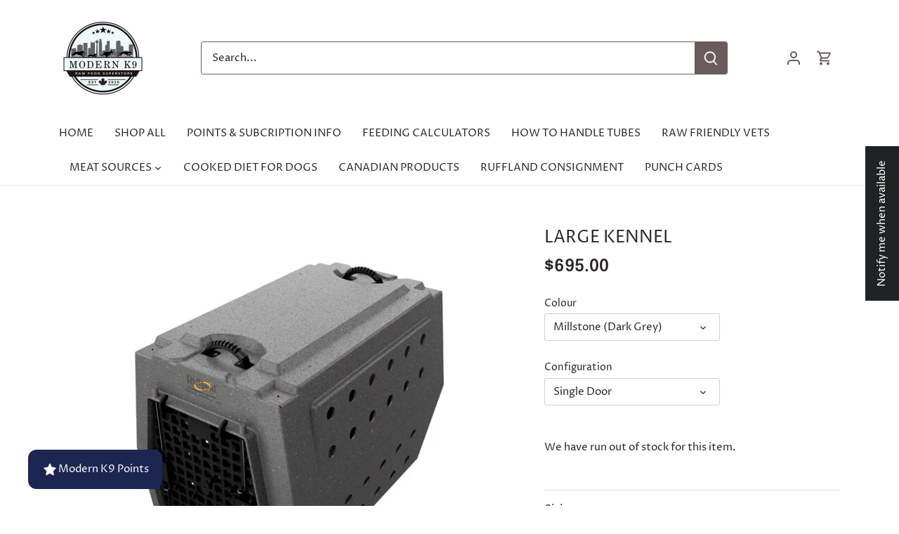

--- FILE ---
content_type: text/html; charset=utf-8
request_url: https://www.modernk9.ca/products/large-kennel
body_size: 67982
content:
<!doctype html>
<html class="no-js" lang="en">
<head>
  <!-- Canopy 4.0.4 -->

  <link rel="preload" href="//www.modernk9.ca/cdn/shop/t/15/assets/styles.css?v=129360631275967319121765822613" as="style">
  <meta charset="utf-8" />
<meta name="viewport" content="width=device-width,initial-scale=1.0" />
<meta http-equiv="X-UA-Compatible" content="IE=edge">

<link rel="preconnect" href="https://cdn.shopify.com" crossorigin>
<link rel="preconnect" href="https://fonts.shopify.com" crossorigin>
<link rel="preconnect" href="https://monorail-edge.shopifysvc.com"><link rel="preload" as="font" href="//www.modernk9.ca/cdn/fonts/proza_libre/prozalibre_n4.f0507b32b728d57643b7359f19cd41165a2ba3ad.woff2" type="font/woff2" crossorigin><link rel="preload" as="font" href="//www.modernk9.ca/cdn/fonts/proza_libre/prozalibre_n7.a4b873da99dd2bca5ad03b7668b97daedac66b9a.woff2" type="font/woff2" crossorigin><link rel="preload" as="font" href="//www.modernk9.ca/cdn/fonts/proza_libre/prozalibre_i4.fd59a69759c8ff2f0db3fa744a333dc414728870.woff2" type="font/woff2" crossorigin><link rel="preload" as="font" href="//www.modernk9.ca/cdn/fonts/proza_libre/prozalibre_i7.c6374bc33ae8094a1daa933f3a6f41a5cdb58779.woff2" type="font/woff2" crossorigin><link rel="preload" as="font" href="//www.modernk9.ca/cdn/fonts/proza_libre/prozalibre_n4.f0507b32b728d57643b7359f19cd41165a2ba3ad.woff2" type="font/woff2" crossorigin><link rel="preload" as="font" href="//www.modernk9.ca/cdn/fonts/epilogue/epilogue_n6.08fec64cb98bb1d92d6fa8e2c6f6b0dbc9d17b85.woff2" type="font/woff2" crossorigin><link rel="preload" as="font" href="//www.modernk9.ca/cdn/fonts/tenor_sans/tenorsans_n4.966071a72c28462a9256039d3e3dc5b0cf314f65.woff2" type="font/woff2" crossorigin><link rel="preload" href="//www.modernk9.ca/cdn/shop/t/15/assets/vendor.min.js?v=109634595573403464951745167116" as="script">
<link rel="preload" href="//www.modernk9.ca/cdn/shop/t/15/assets/theme.js?v=170521816992732768451745167116" as="script"><link rel="canonical" href="https://www.modernk9.ca/products/large-kennel" /><meta name="description" content="Canada&#39;s largest RuffLand kennel selection! Large kennel is approx. 35&quot; L x 22&quot; W x 27&quot; T. We stock a variety of colours and configurations. Fast shipping throughout Canada &amp; the USA.">

  <meta name="theme-color" content="#6a5b5c">

  <title>
    Large RuffLand Kennel &ndash; Modern K9
  </title>

  <meta property="og:site_name" content="Modern K9">
<meta property="og:url" content="https://www.modernk9.ca/products/large-kennel">
<meta property="og:title" content="Large RuffLand Kennel">
<meta property="og:type" content="product">
<meta property="og:description" content="Canada&#39;s largest RuffLand kennel selection! Large kennel is approx. 35&quot; L x 22&quot; W x 27&quot; T. We stock a variety of colours and configurations. Fast shipping throughout Canada &amp; the USA."><meta property="og:image" content="http://www.modernk9.ca/cdn/shop/products/Large_Kennel_Single_Door_mil_004-600x600_1200x1200.jpg?v=1641236201">
  <meta property="og:image:secure_url" content="https://www.modernk9.ca/cdn/shop/products/Large_Kennel_Single_Door_mil_004-600x600_1200x1200.jpg?v=1641236201">
  <meta property="og:image:width" content="600">
  <meta property="og:image:height" content="600"><meta property="og:price:amount" content="695.00">
  <meta property="og:price:currency" content="CAD"><meta name="twitter:card" content="summary_large_image">
<meta name="twitter:title" content="Large RuffLand Kennel">
<meta name="twitter:description" content="Canada&#39;s largest RuffLand kennel selection! Large kennel is approx. 35&quot; L x 22&quot; W x 27&quot; T. We stock a variety of colours and configurations. Fast shipping throughout Canada &amp; the USA.">


  <link href="//www.modernk9.ca/cdn/shop/t/15/assets/styles.css?v=129360631275967319121765822613" rel="stylesheet" type="text/css" media="all" />

  <script>
    document.documentElement.className = document.documentElement.className.replace('no-js', 'js');
    window.theme = window.theme || {};
    
    theme.money_format_with_code_preference = "${{amount}}";
    
    theme.money_format = "${{amount}}";
    theme.customerIsLoggedIn = false;

    
      theme.shippingCalcMoneyFormat = "${{amount}}";
    

    theme.strings = {
      previous: "Previous",
      next: "Next",
      close: "Close",
      addressError: "Error looking up that address",
      addressNoResults: "No results for that address",
      addressQueryLimit: "You have exceeded the Google API usage limit. Consider upgrading to a \u003ca href=\"https:\/\/developers.google.com\/maps\/premium\/usage-limits\"\u003ePremium Plan\u003c\/a\u003e.",
      authError: "There was a problem authenticating your Google Maps API Key.",
      shippingCalcSubmitButton: "Calculate shipping",
      shippingCalcSubmitButtonDisabled: "Calculating...",
      infiniteScrollCollectionLoading: "Wheels are spinning, hold on...",
      infiniteScrollCollectionFinishedMsg : "No more items",
      infiniteScrollBlogLoading: "Loading more articles...",
      infiniteScrollBlogFinishedMsg : "No more articles",
      blogsShowTags: "Show tags",
      priceNonExistent: "Unavailable",
      buttonDefault: "Add to cart",
      buttonNoStock: "Out of stock",
      buttonNoVariant: "Unavailable",
      unitPriceSeparator: " \/ ",
      onlyXLeft: "[[ quantity ]] in stock",
      productAddingToCart: "Adding",
      productAddedToCart: "Added",
      quickbuyAdded: "Added to cart",
      cartSummary: "View cart",
      cartContinue: "Continue shopping",
      colorBoxPrevious: "Previous",
      colorBoxNext: "Next",
      colorBoxClose: "Close",
      imageSlider: "Image slider",
      confirmEmptyCart: "Are you sure you want to empty your cart?",
      inYourCart: "In your cart",
      removeFromCart: "Remove from cart",
      clearAll: "Clear all",
      layout_live_search_see_all: "See all results",
      general_quick_search_pages: "Pages",
      general_quick_search_no_results: "Sorry, we couldn\u0026#39;t find any results",
      products_labels_sold_out: "SOLD OUT",
      products_labels_sale: "SALE",
      maximumQuantity: "You can only have [quantity] in your cart",
      fullDetails: "Full details",
      cartConfirmRemove: "Are you sure you want to remove this item?"
    };

    theme.routes = {
      root_url: '/',
      account_url: '/account',
      account_login_url: 'https://shopify.com/50751996088/account?locale=en&region_country=CA',
      account_logout_url: '/account/logout',
      account_recover_url: '/account/recover',
      account_register_url: 'https://shopify.com/50751996088/account?locale=en',
      account_addresses_url: '/account/addresses',
      collections_url: '/collections',
      all_products_collection_url: '/collections/all',
      search_url: '/search',
      cart_url: '/cart',
      cart_add_url: '/cart/add',
      cart_change_url: '/cart/change',
      cart_clear_url: '/cart/clear'
    };

    theme.scripts = {
      masonry: "\/\/www.modernk9.ca\/cdn\/shop\/t\/15\/assets\/masonry.v3.2.2.min.js?v=70136629540791627221745167116",
      jqueryInfiniteScroll: "\/\/www.modernk9.ca\/cdn\/shop\/t\/15\/assets\/jquery.infinitescroll.2.1.0.min.js?v=162864979201917639991745167116",
      underscore: "\/\/cdnjs.cloudflare.com\/ajax\/libs\/underscore.js\/1.6.0\/underscore-min.js",
      shopifyCommon: "\/\/www.modernk9.ca\/cdn\/shopifycloud\/storefront\/assets\/themes_support\/shopify_common-5f594365.js",
      jqueryCart: "\/\/www.modernk9.ca\/cdn\/shop\/t\/15\/assets\/shipping-calculator.v1.0.min.js?v=20682063813605048711745167116"
    };

    theme.settings = {
      cartType: "drawer-standard",
      openCartDrawerOnMob: true,
      quickBuyType: "hover",
      superscriptDecimals: false,
      currencyCodeEnabled: false
    }
  </script>

  <script>window.performance && window.performance.mark && window.performance.mark('shopify.content_for_header.start');</script><meta name="facebook-domain-verification" content="rchuptub8jxyah2wn4o7o1foz9s656">
<meta id="shopify-digital-wallet" name="shopify-digital-wallet" content="/50751996088/digital_wallets/dialog">
<link rel="alternate" type="application/json+oembed" href="https://www.modernk9.ca/products/large-kennel.oembed">
<script async="async" src="/checkouts/internal/preloads.js?locale=en-CA"></script>
<script id="shopify-features" type="application/json">{"accessToken":"4426ff741d5b4e350c259c09fa435a09","betas":["rich-media-storefront-analytics"],"domain":"www.modernk9.ca","predictiveSearch":true,"shopId":50751996088,"locale":"en"}</script>
<script>var Shopify = Shopify || {};
Shopify.shop = "modern-k9.myshopify.com";
Shopify.locale = "en";
Shopify.currency = {"active":"CAD","rate":"1.0"};
Shopify.country = "CA";
Shopify.theme = {"name":"Canopy new location","id":150743482583,"schema_name":"Canopy","schema_version":"4.0.4","theme_store_id":732,"role":"main"};
Shopify.theme.handle = "null";
Shopify.theme.style = {"id":null,"handle":null};
Shopify.cdnHost = "www.modernk9.ca/cdn";
Shopify.routes = Shopify.routes || {};
Shopify.routes.root = "/";</script>
<script type="module">!function(o){(o.Shopify=o.Shopify||{}).modules=!0}(window);</script>
<script>!function(o){function n(){var o=[];function n(){o.push(Array.prototype.slice.apply(arguments))}return n.q=o,n}var t=o.Shopify=o.Shopify||{};t.loadFeatures=n(),t.autoloadFeatures=n()}(window);</script>
<script id="shop-js-analytics" type="application/json">{"pageType":"product"}</script>
<script defer="defer" async type="module" src="//www.modernk9.ca/cdn/shopifycloud/shop-js/modules/v2/client.init-shop-cart-sync_BT-GjEfc.en.esm.js"></script>
<script defer="defer" async type="module" src="//www.modernk9.ca/cdn/shopifycloud/shop-js/modules/v2/chunk.common_D58fp_Oc.esm.js"></script>
<script defer="defer" async type="module" src="//www.modernk9.ca/cdn/shopifycloud/shop-js/modules/v2/chunk.modal_xMitdFEc.esm.js"></script>
<script type="module">
  await import("//www.modernk9.ca/cdn/shopifycloud/shop-js/modules/v2/client.init-shop-cart-sync_BT-GjEfc.en.esm.js");
await import("//www.modernk9.ca/cdn/shopifycloud/shop-js/modules/v2/chunk.common_D58fp_Oc.esm.js");
await import("//www.modernk9.ca/cdn/shopifycloud/shop-js/modules/v2/chunk.modal_xMitdFEc.esm.js");

  window.Shopify.SignInWithShop?.initShopCartSync?.({"fedCMEnabled":true,"windoidEnabled":true});

</script>
<script>(function() {
  var isLoaded = false;
  function asyncLoad() {
    if (isLoaded) return;
    isLoaded = true;
    var urls = ["https:\/\/cdn-app.sealsubscriptions.com\/shopify\/public\/js\/sealsubscriptions.js?shop=modern-k9.myshopify.com","https:\/\/cdn.calconic.com\/static\/js\/calconic.min.js?shop=modern-k9.myshopify.com","https:\/\/cdn.calconic.com\/static\/js\/calconic.cart.min.js?shop=modern-k9.myshopify.com"];
    for (var i = 0; i < urls.length; i++) {
      var s = document.createElement('script');
      s.type = 'text/javascript';
      s.async = true;
      s.src = urls[i];
      var x = document.getElementsByTagName('script')[0];
      x.parentNode.insertBefore(s, x);
    }
  };
  if(window.attachEvent) {
    window.attachEvent('onload', asyncLoad);
  } else {
    window.addEventListener('load', asyncLoad, false);
  }
})();</script>
<script id="__st">var __st={"a":50751996088,"offset":-25200,"reqid":"a382bd47-2b82-4884-af2e-f9a0fa170772-1769329092","pageurl":"www.modernk9.ca\/products\/large-kennel","u":"413af57817bc","p":"product","rtyp":"product","rid":7497886630103};</script>
<script>window.ShopifyPaypalV4VisibilityTracking = true;</script>
<script id="captcha-bootstrap">!function(){'use strict';const t='contact',e='account',n='new_comment',o=[[t,t],['blogs',n],['comments',n],[t,'customer']],c=[[e,'customer_login'],[e,'guest_login'],[e,'recover_customer_password'],[e,'create_customer']],r=t=>t.map((([t,e])=>`form[action*='/${t}']:not([data-nocaptcha='true']) input[name='form_type'][value='${e}']`)).join(','),a=t=>()=>t?[...document.querySelectorAll(t)].map((t=>t.form)):[];function s(){const t=[...o],e=r(t);return a(e)}const i='password',u='form_key',d=['recaptcha-v3-token','g-recaptcha-response','h-captcha-response',i],f=()=>{try{return window.sessionStorage}catch{return}},m='__shopify_v',_=t=>t.elements[u];function p(t,e,n=!1){try{const o=window.sessionStorage,c=JSON.parse(o.getItem(e)),{data:r}=function(t){const{data:e,action:n}=t;return t[m]||n?{data:e,action:n}:{data:t,action:n}}(c);for(const[e,n]of Object.entries(r))t.elements[e]&&(t.elements[e].value=n);n&&o.removeItem(e)}catch(o){console.error('form repopulation failed',{error:o})}}const l='form_type',E='cptcha';function T(t){t.dataset[E]=!0}const w=window,h=w.document,L='Shopify',v='ce_forms',y='captcha';let A=!1;((t,e)=>{const n=(g='f06e6c50-85a8-45c8-87d0-21a2b65856fe',I='https://cdn.shopify.com/shopifycloud/storefront-forms-hcaptcha/ce_storefront_forms_captcha_hcaptcha.v1.5.2.iife.js',D={infoText:'Protected by hCaptcha',privacyText:'Privacy',termsText:'Terms'},(t,e,n)=>{const o=w[L][v],c=o.bindForm;if(c)return c(t,g,e,D).then(n);var r;o.q.push([[t,g,e,D],n]),r=I,A||(h.body.append(Object.assign(h.createElement('script'),{id:'captcha-provider',async:!0,src:r})),A=!0)});var g,I,D;w[L]=w[L]||{},w[L][v]=w[L][v]||{},w[L][v].q=[],w[L][y]=w[L][y]||{},w[L][y].protect=function(t,e){n(t,void 0,e),T(t)},Object.freeze(w[L][y]),function(t,e,n,w,h,L){const[v,y,A,g]=function(t,e,n){const i=e?o:[],u=t?c:[],d=[...i,...u],f=r(d),m=r(i),_=r(d.filter((([t,e])=>n.includes(e))));return[a(f),a(m),a(_),s()]}(w,h,L),I=t=>{const e=t.target;return e instanceof HTMLFormElement?e:e&&e.form},D=t=>v().includes(t);t.addEventListener('submit',(t=>{const e=I(t);if(!e)return;const n=D(e)&&!e.dataset.hcaptchaBound&&!e.dataset.recaptchaBound,o=_(e),c=g().includes(e)&&(!o||!o.value);(n||c)&&t.preventDefault(),c&&!n&&(function(t){try{if(!f())return;!function(t){const e=f();if(!e)return;const n=_(t);if(!n)return;const o=n.value;o&&e.removeItem(o)}(t);const e=Array.from(Array(32),(()=>Math.random().toString(36)[2])).join('');!function(t,e){_(t)||t.append(Object.assign(document.createElement('input'),{type:'hidden',name:u})),t.elements[u].value=e}(t,e),function(t,e){const n=f();if(!n)return;const o=[...t.querySelectorAll(`input[type='${i}']`)].map((({name:t})=>t)),c=[...d,...o],r={};for(const[a,s]of new FormData(t).entries())c.includes(a)||(r[a]=s);n.setItem(e,JSON.stringify({[m]:1,action:t.action,data:r}))}(t,e)}catch(e){console.error('failed to persist form',e)}}(e),e.submit())}));const S=(t,e)=>{t&&!t.dataset[E]&&(n(t,e.some((e=>e===t))),T(t))};for(const o of['focusin','change'])t.addEventListener(o,(t=>{const e=I(t);D(e)&&S(e,y())}));const B=e.get('form_key'),M=e.get(l),P=B&&M;t.addEventListener('DOMContentLoaded',(()=>{const t=y();if(P)for(const e of t)e.elements[l].value===M&&p(e,B);[...new Set([...A(),...v().filter((t=>'true'===t.dataset.shopifyCaptcha))])].forEach((e=>S(e,t)))}))}(h,new URLSearchParams(w.location.search),n,t,e,['guest_login'])})(!0,!0)}();</script>
<script integrity="sha256-4kQ18oKyAcykRKYeNunJcIwy7WH5gtpwJnB7kiuLZ1E=" data-source-attribution="shopify.loadfeatures" defer="defer" src="//www.modernk9.ca/cdn/shopifycloud/storefront/assets/storefront/load_feature-a0a9edcb.js" crossorigin="anonymous"></script>
<script data-source-attribution="shopify.dynamic_checkout.dynamic.init">var Shopify=Shopify||{};Shopify.PaymentButton=Shopify.PaymentButton||{isStorefrontPortableWallets:!0,init:function(){window.Shopify.PaymentButton.init=function(){};var t=document.createElement("script");t.src="https://www.modernk9.ca/cdn/shopifycloud/portable-wallets/latest/portable-wallets.en.js",t.type="module",document.head.appendChild(t)}};
</script>
<script data-source-attribution="shopify.dynamic_checkout.buyer_consent">
  function portableWalletsHideBuyerConsent(e){var t=document.getElementById("shopify-buyer-consent"),n=document.getElementById("shopify-subscription-policy-button");t&&n&&(t.classList.add("hidden"),t.setAttribute("aria-hidden","true"),n.removeEventListener("click",e))}function portableWalletsShowBuyerConsent(e){var t=document.getElementById("shopify-buyer-consent"),n=document.getElementById("shopify-subscription-policy-button");t&&n&&(t.classList.remove("hidden"),t.removeAttribute("aria-hidden"),n.addEventListener("click",e))}window.Shopify?.PaymentButton&&(window.Shopify.PaymentButton.hideBuyerConsent=portableWalletsHideBuyerConsent,window.Shopify.PaymentButton.showBuyerConsent=portableWalletsShowBuyerConsent);
</script>
<script data-source-attribution="shopify.dynamic_checkout.cart.bootstrap">document.addEventListener("DOMContentLoaded",(function(){function t(){return document.querySelector("shopify-accelerated-checkout-cart, shopify-accelerated-checkout")}if(t())Shopify.PaymentButton.init();else{new MutationObserver((function(e,n){t()&&(Shopify.PaymentButton.init(),n.disconnect())})).observe(document.body,{childList:!0,subtree:!0})}}));
</script>

<script>window.performance && window.performance.mark && window.performance.mark('shopify.content_for_header.end');</script>

  <script>
    Shopify.money_format = "${{amount}}";
  </script>
<link rel="dns-prefetch" href="https://cdn.secomapp.com/">
<link rel="dns-prefetch" href="https://ajax.googleapis.com/">
<link rel="dns-prefetch" href="https://cdnjs.cloudflare.com/">
<link rel="preload" as="stylesheet" href="//www.modernk9.ca/cdn/shop/t/15/assets/sca-pp.css?v=178374312540912810101745167116">

<link rel="stylesheet" href="//www.modernk9.ca/cdn/shop/t/15/assets/sca-pp.css?v=178374312540912810101745167116">
 <script>
  
  SCAPPShop = {};
    
  </script> 

                      <script src="//www.modernk9.ca/cdn/shop/t/15/assets/bss-file-configdata.js?v=1475279141043750441745167116" type="text/javascript"></script> <script src="//www.modernk9.ca/cdn/shop/t/15/assets/bss-file-configdata-banner.js?v=151034973688681356691745167116" type="text/javascript"></script> <script src="//www.modernk9.ca/cdn/shop/t/15/assets/bss-file-configdata-popup.js?v=173992696638277510541745167116" type="text/javascript"></script><script>
                if (typeof BSS_PL == 'undefined') {
                    var BSS_PL = {};
                }
                var bssPlApiServer = "https://product-labels-pro.bsscommerce.com";
                BSS_PL.customerTags = 'null';
                BSS_PL.customerId = 'null';
                BSS_PL.configData = configDatas;
                BSS_PL.configDataBanner = configDataBanners ? configDataBanners : [];
                BSS_PL.configDataPopup = configDataPopups ? configDataPopups : [];
                BSS_PL.storeId = 34125;
                BSS_PL.currentPlan = "false";
                BSS_PL.storeIdCustomOld = "10678";
                BSS_PL.storeIdOldWIthPriority = "12200";
                BSS_PL.apiServerProduction = "https://product-labels-pro.bsscommerce.com";
                
                BSS_PL.integration = {"laiReview":{"status":0,"config":[]}}
                </script>
            <style>
.homepage-slideshow .slick-slide .bss_pl_img {
    visibility: hidden !important;
}
</style><script>function fixBugForStores($, BSS_PL, parent, page, htmlLabel) { return false;}</script>
                        <!-- BEGIN app block: shopify://apps/labeler/blocks/app-embed/38a5b8ec-f58a-4fa4-8faa-69ddd0f10a60 -->

<script>
  let aco_allProducts = new Map();
</script>
<script>
  const normalStyle = [
  "background: rgb(173, 216, 230)",
  "padding: 15px",
  "font-size: 1.5em",
  "font-family: 'Poppins', sans-serif",
  "color: black",
  "border-radius: 10px",
  ];
  const warningStyle = [
  "background: rgb(255, 165, 0)",
  "padding: 15px",
  "font-size: 1.5em",
  "font-family: 'Poppins', sans-serif",
  "color: black", 
  "border-radius: 10px",
  ];
  let content = "%cWelcome to labeler v3!🎉🎉";
  let version = "v3";

  if (version !== "v3") {
    content = "%cWarning! Update labeler to v3 ⚠️⚠️";
    console.log(content, warningStyle.join(";"));
  }
  else {
    console.log(content, normalStyle.join(";"));
  }
  try{
     
    
        aco_allProducts.set(`large-kennel`,{
              availableForSale: false,
              collections: [{"id":266962665656,"handle":"ruffland-performance-kennels","updated_at":"2026-01-14T05:08:35-07:00","published_at":"2021-05-12T14:32:51-06:00","sort_order":"manual","template_suffix":"","published_scope":"global","title":"RuffLand Performance Kennels","body_html":"\u003cp\u003eQuestions about RuffLand? Please email \u003ca href=\"ruffland@modernk9.ca\"\u003eruffland@modernk9.ca\u003c\/a\u003e\u003c\/p\u003e","image":{"created_at":"2021-05-12T14:32:50-06:00","alt":null,"width":1080,"height":1080,"src":"\/\/www.modernk9.ca\/cdn\/shop\/collections\/IMG_4015.jpg?v=1737865710"}}],
              first_variant: null,
              price:`695.00`,
              compareAtPriceRange: {
                maxVariantPrice: {
                    amount: `0.00`,
                    currencyCode: `CAD`
                },
                minVariantPrice: {
                    amount: `0.00`,
                    currencyCode: `CAD`
                },
              },
              createdAt: `2022-01-03 11:47:57 -0700`,
              featuredImage: `products/Large_Kennel_Single_Door_mil_004-600x600.jpg`,
              handle: `large-kennel`,
              id:"7497886630103",
              images: [
                
                {
                  id: "36409690554583",
                  url: `products/Large_Kennel_Single_Door_mil_004-600x600.jpg`,
                  altText: `Large Kennel`,
                },
                
                {
                  id: "36409690489047",
                  url: `products/Large_Kennel_Single_Door_mil_001.jpg`,
                  altText: `Large Kennel`,
                },
                
                {
                  id: "36409689735383",
                  url: `products/Large_Kennel_Single_Door_mil_002-600x600.jpg`,
                  altText: `Large Kennel`,
                },
                
                {
                  id: "36409691046103",
                  url: `products/Large_Kennel_Single_Door_mil_005-600x600.jpg`,
                  altText: `Large Kennel`,
                },
                
                {
                  id: "36409689506007",
                  url: `products/Large_Kennel_Single_Door_mil_006-600x600.jpg`,
                  altText: `Large Kennel`,
                },
                
                {
                  id: "36409690423511",
                  url: `products/Large_Kennel_Single_Door_mil_007-600x600.jpg`,
                  altText: `Large Kennel`,
                },
                
                {
                  id: "36409690718423",
                  url: `products/Large_Kennel_Single_Door_mil_008-600x600.jpg`,
                  altText: `Large Kennel`,
                },
                
                {
                  id: "36409703497943",
                  url: `products/Large_Kennel_Double_Door_mil_001.jpg`,
                  altText: `Large Kennel`,
                },
                
                {
                  id: "36409703039191",
                  url: `products/Large_Kennel_Double_Door_mil_003-600x600.jpg`,
                  altText: `Large Kennel`,
                },
                
                {
                  id: "36409703661783",
                  url: `products/Large_Kennel_Double_Door_mil_004-600x600.jpg`,
                  altText: `Large Kennel`,
                },
                
                {
                  id: "36409703923927",
                  url: `products/Large_Kennel_Double_Door_mil_006-600x600.jpg`,
                  altText: `Large Kennel`,
                },
                
                {
                  id: "36409703727319",
                  url: `products/Large_Kennel_Double_Door_mil_008-600x600.jpg`,
                  altText: `Large Kennel`,
                },
                
                {
                  id: "36409712115927",
                  url: `products/Large_Kennel_Double_Door_Left_Side_Entry_mil_001.jpg`,
                  altText: `Large Kennel`,
                },
                
                {
                  id: "36409712312535",
                  url: `products/Large_Kennel_Double_Door_Left_Side_Entry_mil_002-600x600.jpg`,
                  altText: `Large Kennel`,
                },
                
                {
                  id: "36409712378071",
                  url: `products/Large_Kennel_Double_Door_Left_Side_Entry_mil_003-600x600.jpg`,
                  altText: `Large Kennel`,
                },
                
                {
                  id: "36409711919319",
                  url: `products/Large_Kennel_Double_Door_Left_Side_Entry_mil_004-600x600.jpg`,
                  altText: `Large Kennel`,
                },
                
                {
                  id: "36409711362263",
                  url: `products/Large_Kennel_Double_Door_Left_Side_Entry_mil_005-600x600.jpg`,
                  altText: `Large Kennel`,
                },
                
                {
                  id: "36409712902359",
                  url: `products/Large_Kennel_Double_Door_Left_Side_Entry_mil_006.jpg`,
                  altText: `Large Kennel`,
                },
                
                {
                  id: "36409711821015",
                  url: `products/Large_Kennel_Double_Door_Left_Side_Entry_mil_007.jpg`,
                  altText: `Large Kennel`,
                },
                
                {
                  id: "36409711788247",
                  url: `products/Large_Kennel_Double_Door_Left_Side_Entry_mil_015.jpg`,
                  altText: `Large Kennel`,
                },
                
                {
                  id: "36409720570071",
                  url: `products/Large_Kennel_Double_Door_Right_Side_Entry_mil_001-600x600.jpg`,
                  altText: `Large Kennel`,
                },
                
                {
                  id: "36409721225431",
                  url: `products/Large_Kennel_Double_Door_Right_Side_Entry_mil_002-600x600.jpg`,
                  altText: `Large Kennel`,
                },
                
                {
                  id: "36409721094359",
                  url: `products/Large_Kennel_Double_Door_Right_Side_Entry_mil_003-600x600.jpg`,
                  altText: `Large Kennel`,
                },
                
                {
                  id: "36409720963287",
                  url: `products/Large_Kennel_Double_Door_Right_Side_Entry_mil_005.jpg`,
                  altText: `Large Kennel`,
                },
                
                {
                  id: "36409721618647",
                  url: `products/Large_Kennel_Double_Door_Right_Side_Entry_mil_006.jpg`,
                  altText: `Large Kennel`,
                },
                
                {
                  id: "36409721258199",
                  url: `products/Large_Kennel_Double_Door_Right_Side_Entry_mil_007.jpg`,
                  altText: `Large Kennel`,
                },
                
                {
                  id: "36409720864983",
                  url: `products/Large_Kennel_Double_Door_Right_Side_Entry_mil_015.jpg`,
                  altText: `Large Kennel`,
                },
                
                {
                  id: "36409729482967",
                  url: `products/ScreenShot2022-01-03at12.13.01PM.png`,
                  altText: `Large Kennel`,
                },
                
                {
                  id: "36409729515735",
                  url: `products/ScreenShot2022-01-03at12.13.10PM.png`,
                  altText: `Large Kennel`,
                },
                
                {
                  id: "38824614887639",
                  url: `products/Large_Kennel_Double_Door_mil.webp`,
                  altText: `Large Kennel`,
                },
                
                {
                  id: "39942323798231",
                  url: `files/OD_lg.jpg`,
                  altText: `Large Kennel`,
                },
                
                {
                  id: "39967260901591",
                  url: `files/OD_078-600x600_jpg.webp`,
                  altText: `Large Kennel`,
                },
                
                {
                  id: "39967261032663",
                  url: `files/OD_054-600x600_jpg.webp`,
                  altText: `Large Kennel`,
                },
                
                {
                  id: "39967261393111",
                  url: `files/OD_066-600x600_jpg.webp`,
                  altText: `Large Kennel`,
                },
                
                {
                  id: "39967265620183",
                  url: `files/whtitestone2_042-600x600.jpg_1.webp`,
                  altText: `Large Kennel`,
                },
                
                {
                  id: "39967264899287",
                  url: `files/whtitestone2_078-600x600_jpg.webp`,
                  altText: `Large Kennel`,
                },
                
                {
                  id: "39967264637143",
                  url: `files/whtitestone2_054-600x600_jpg.webp`,
                  altText: `Large Kennel`,
                },
                
                {
                  id: "39967264800983",
                  url: `files/whtitestone2_066.jpg`,
                  altText: `Large Kennel`,
                },
                
                {
                  id: "43645465526487",
                  url: `files/GoGreen021_4b16382f-545a-4732-afdb-41436c524991.jpg`,
                  altText: `Large Kennel`,
                },
                
                {
                  id: "43645464248535",
                  url: `files/Screenshot_2025-06-06_at_10.18.21_AM_7a4a3e3a-6ba7-4233-a6d4-c1853af0a02f.png`,
                  altText: `Large Kennel`,
                },
                
              ],
              priceRange: {
                maxVariantPrice: {
                  amount:`725.00`
                },
                minVariantPrice: {
                  amount:`695.00`
                },
              },
              productType: `Kennel`,
              publishedAt: `2025-11-07 09:25:21 -0700`,
              tags: ["crate","kennel","RTK","RuffLand"],
              title: `Large Kennel`,
              variants: [
                
                {
                availableForSale: false,
                compareAtPrice : {
                  amount:``
                },
                id: `gid://shopify/ProductVariant/42249036333271`,
                quantityAvailable:0,
                image : {
                  id: "36409689506007",
                  url: `products/Large_Kennel_Single_Door_mil_006-600x600.jpg`,
                  altText: `Large Kennel`,
                },
                price :{
                  amount: `695.00`,
                  currencyCode: `CAD`
                  },
                title: `Millstone (Dark Grey) / Single Door`,
                },
                
                {
                availableForSale: false,
                compareAtPrice : {
                  amount:``
                },
                id: `gid://shopify/ProductVariant/42249036366039`,
                quantityAvailable:0,
                image : {
                  id: "38824614887639",
                  url: `products/Large_Kennel_Double_Door_mil.webp`,
                  altText: `Large Kennel`,
                },
                price :{
                  amount: `695.00`,
                  currencyCode: `CAD`
                  },
                title: `Millstone (Dark Grey) / Double Door (Front & Back)`,
                },
                
                {
                availableForSale: false,
                compareAtPrice : {
                  amount:``
                },
                id: `gid://shopify/ProductVariant/42249036398807`,
                quantityAvailable:0,
                image : {
                  id: "36409721618647",
                  url: `products/Large_Kennel_Double_Door_Right_Side_Entry_mil_006.jpg`,
                  altText: `Large Kennel`,
                },
                price :{
                  amount: `695.00`,
                  currencyCode: `CAD`
                  },
                title: `Millstone (Dark Grey) / Double Door (Front & Right Side)`,
                },
                
                {
                availableForSale: false,
                compareAtPrice : {
                  amount:``
                },
                id: `gid://shopify/ProductVariant/42249036497111`,
                quantityAvailable:0,
                image : {
                  id: "36409712312535",
                  url: `products/Large_Kennel_Double_Door_Left_Side_Entry_mil_002-600x600.jpg`,
                  altText: `Large Kennel`,
                },
                price :{
                  amount: `695.00`,
                  currencyCode: `CAD`
                  },
                title: `Millstone (Dark Grey) / Double Door (Front & Left Side)`,
                },
                
                {
                availableForSale: false,
                compareAtPrice : {
                  amount:``
                },
                id: `gid://shopify/ProductVariant/44453433934039`,
                quantityAvailable:0,
                image : {
                  id: "39942323798231",
                  url: `files/OD_lg.jpg`,
                  altText: `Large Kennel`,
                },
                price :{
                  amount: `695.00`,
                  currencyCode: `CAD`
                  },
                title: `OD Green / Single Door`,
                },
                
                {
                availableForSale: false,
                compareAtPrice : {
                  amount:``
                },
                id: `gid://shopify/ProductVariant/44453433966807`,
                quantityAvailable:0,
                image : {
                  id: "39967260901591",
                  url: `files/OD_078-600x600_jpg.webp`,
                  altText: `Large Kennel`,
                },
                price :{
                  amount: `695.00`,
                  currencyCode: `CAD`
                  },
                title: `OD Green / Double Door (Front & Back)`,
                },
                
                {
                availableForSale: false,
                compareAtPrice : {
                  amount:``
                },
                id: `gid://shopify/ProductVariant/44453433999575`,
                quantityAvailable:0,
                image : {
                  id: "39967261393111",
                  url: `files/OD_066-600x600_jpg.webp`,
                  altText: `Large Kennel`,
                },
                price :{
                  amount: `695.00`,
                  currencyCode: `CAD`
                  },
                title: `OD Green / Double Door (Front & Right Side)`,
                },
                
                {
                availableForSale: false,
                compareAtPrice : {
                  amount:``
                },
                id: `gid://shopify/ProductVariant/44453434032343`,
                quantityAvailable:0,
                image : {
                  id: "39967261032663",
                  url: `files/OD_054-600x600_jpg.webp`,
                  altText: `Large Kennel`,
                },
                price :{
                  amount: `695.00`,
                  currencyCode: `CAD`
                  },
                title: `OD Green / Double Door (Front & Left Side)`,
                },
                
                {
                availableForSale: false,
                compareAtPrice : {
                  amount:``
                },
                id: `gid://shopify/ProductVariant/44453434196183`,
                quantityAvailable:0,
                image : {
                  id: "39967265620183",
                  url: `files/whtitestone2_042-600x600.jpg_1.webp`,
                  altText: `Large Kennel`,
                },
                price :{
                  amount: `695.00`,
                  currencyCode: `CAD`
                  },
                title: `Whitestone 2.0 / Single Door`,
                },
                
                {
                availableForSale: false,
                compareAtPrice : {
                  amount:``
                },
                id: `gid://shopify/ProductVariant/44453434228951`,
                quantityAvailable:0,
                image : {
                  id: "39967264899287",
                  url: `files/whtitestone2_078-600x600_jpg.webp`,
                  altText: `Large Kennel`,
                },
                price :{
                  amount: `695.00`,
                  currencyCode: `CAD`
                  },
                title: `Whitestone 2.0 / Double Door (Front & Back)`,
                },
                
                {
                availableForSale: false,
                compareAtPrice : {
                  amount:``
                },
                id: `gid://shopify/ProductVariant/44453434261719`,
                quantityAvailable:0,
                image : {
                  id: "39967264800983",
                  url: `files/whtitestone2_066.jpg`,
                  altText: `Large Kennel`,
                },
                price :{
                  amount: `695.00`,
                  currencyCode: `CAD`
                  },
                title: `Whitestone 2.0 / Double Door (Front & Right Side)`,
                },
                
                {
                availableForSale: false,
                compareAtPrice : {
                  amount:``
                },
                id: `gid://shopify/ProductVariant/44453434294487`,
                quantityAvailable:0,
                image : {
                  id: "39967264637143",
                  url: `files/whtitestone2_054-600x600_jpg.webp`,
                  altText: `Large Kennel`,
                },
                price :{
                  amount: `695.00`,
                  currencyCode: `CAD`
                  },
                title: `Whitestone 2.0 / Double Door (Front & Left Side)`,
                },
                
                {
                availableForSale: false,
                compareAtPrice : {
                  amount:``
                },
                id: `gid://shopify/ProductVariant/46384726835415`,
                quantityAvailable:0,
                image : {
                  id: "43645465526487",
                  url: `files/GoGreen021_4b16382f-545a-4732-afdb-41436c524991.jpg`,
                  altText: `Large Kennel`,
                },
                price :{
                  amount: `725.00`,
                  currencyCode: `CAD`
                  },
                title: `Go Green / Single Door`,
                },
                
                {
                availableForSale: false,
                compareAtPrice : {
                  amount:``
                },
                id: `gid://shopify/ProductVariant/46384726868183`,
                quantityAvailable:0,
                image : {
                  id: "43645465526487",
                  url: `files/GoGreen021_4b16382f-545a-4732-afdb-41436c524991.jpg`,
                  altText: `Large Kennel`,
                },
                price :{
                  amount: `725.00`,
                  currencyCode: `CAD`
                  },
                title: `Go Green / Double Door (Front & Back)`,
                },
                
                {
                availableForSale: false,
                compareAtPrice : {
                  amount:``
                },
                id: `gid://shopify/ProductVariant/46384726900951`,
                quantityAvailable:0,
                image : {
                  id: "43645465526487",
                  url: `files/GoGreen021_4b16382f-545a-4732-afdb-41436c524991.jpg`,
                  altText: `Large Kennel`,
                },
                price :{
                  amount: `725.00`,
                  currencyCode: `CAD`
                  },
                title: `Go Green / Double Door (Front & Right Side)`,
                },
                
                {
                availableForSale: false,
                compareAtPrice : {
                  amount:``
                },
                id: `gid://shopify/ProductVariant/46384726933719`,
                quantityAvailable:0,
                image : {
                  id: "43645465526487",
                  url: `files/GoGreen021_4b16382f-545a-4732-afdb-41436c524991.jpg`,
                  altText: `Large Kennel`,
                },
                price :{
                  amount: `725.00`,
                  currencyCode: `CAD`
                  },
                title: `Go Green / Double Door (Front & Left Side)`,
                },
                
                {
                availableForSale: false,
                compareAtPrice : {
                  amount:``
                },
                id: `gid://shopify/ProductVariant/46384726966487`,
                quantityAvailable:0,
                image : {
                  id: "43645464248535",
                  url: `files/Screenshot_2025-06-06_at_10.18.21_AM_7a4a3e3a-6ba7-4233-a6d4-c1853af0a02f.png`,
                  altText: `Large Kennel`,
                },
                price :{
                  amount: `715.00`,
                  currencyCode: `CAD`
                  },
                title: `Lilac (Limited Edition) / Single Door`,
                },
                
                {
                availableForSale: false,
                compareAtPrice : {
                  amount:``
                },
                id: `gid://shopify/ProductVariant/46384726999255`,
                quantityAvailable:0,
                image : {
                  id: "43645464248535",
                  url: `files/Screenshot_2025-06-06_at_10.18.21_AM_7a4a3e3a-6ba7-4233-a6d4-c1853af0a02f.png`,
                  altText: `Large Kennel`,
                },
                price :{
                  amount: `715.00`,
                  currencyCode: `CAD`
                  },
                title: `Lilac (Limited Edition) / Double Door (Front & Back)`,
                },
                
                {
                availableForSale: false,
                compareAtPrice : {
                  amount:``
                },
                id: `gid://shopify/ProductVariant/46384727032023`,
                quantityAvailable:0,
                image : {
                  id: "43645464248535",
                  url: `files/Screenshot_2025-06-06_at_10.18.21_AM_7a4a3e3a-6ba7-4233-a6d4-c1853af0a02f.png`,
                  altText: `Large Kennel`,
                },
                price :{
                  amount: `715.00`,
                  currencyCode: `CAD`
                  },
                title: `Lilac (Limited Edition) / Double Door (Front & Right Side)`,
                },
                
                {
                availableForSale: false,
                compareAtPrice : {
                  amount:``
                },
                id: `gid://shopify/ProductVariant/46384727064791`,
                quantityAvailable:0,
                image : {
                  id: "43645464248535",
                  url: `files/Screenshot_2025-06-06_at_10.18.21_AM_7a4a3e3a-6ba7-4233-a6d4-c1853af0a02f.png`,
                  altText: `Large Kennel`,
                },
                price :{
                  amount: `715.00`,
                  currencyCode: `CAD`
                  },
                title: `Lilac (Limited Edition) / Double Door (Front & Left Side)`,
                },
                
              ] ,
              vendor: `RuffLand`,
              type: `Kennel`,
            });
       
   
    
       }catch(err){
        console.log(err)
       }
       aco_allProducts.forEach((value,key) => {
        const data = aco_allProducts.get(key)
        data.totalInventory = data.variants.reduce((acc,curr) => {
          return acc + curr.quantityAvailable
        },0)
        data.variants.forEach((el,index)=>{
          if(!el.image.url){
            data.variants[index].image.url = data.images[0]?.url || ""
          }
        })
        aco_allProducts.set(key,data)
       });
</script>

  
    <script>
      const betaStyle = [
      "background: rgb(244, 205, 50)",
      "padding: 5px",
      "font-size: 1em",
      "font-family: 'Poppins', sans-serif",
      "color: black",
      "border-radius: 10px",
      ];
        const isbeta = "true";
        const betaContent = "%cBeta version"
        console.log(betaContent, betaStyle.join(";"));
        let labelerCdnData = {"version":"v3","status":true,"storeFrontApi":"91ef6c64113ab5d2395ad15a5b7819ca","subscription":{},"badges":[{"id":"62a2952d-99a8-4aaf-b208-232d631f2ba3","title":"Complete Badge","imageUrl":"uploads/users/css/modern-k9/image-1706163874639-d48b583720f9c57bc630.png","svgUrl":"uploads/css/css-badge/labeler-css-badge-zDYSJp.svg","pngUrl":null,"webpUrl":null,"style":{"type":"percentage","angle":0,"width":37,"height":37,"margin":{"top":"inherit","left":0,"right":"inherit","bottom":0,"objectPosition":"left bottom"},"opacity":1,"position":"LB","svgStyle":{"text":[{"x":"6","y":"11","key":"t1","fill":"#ffffff","text":"COMPLETE","type":"text","fontSize":"8","fontFamily":"Belgrano","fontWeight":"bold","letterSpacing":"1.1"}],"shape":[{"key":"s1","fill":"#a21f3c","type":"path"}]},"alignment":null,"animation":{"name":"none","duration":2,"iteration":"infinite"},"aspectRatio":true},"createdAt":"2024-01-25T05:49:47.000Z","isActivated":true,"rules":{"inStock":false,"lowStock":10,"selected":["specificProducts"],"scheduler":{"status":false,"endDate":"2024-05-13T00:00:00.000Z","endTime":"23:59","timezone":"(GMT-12:00) Etc/GMT+12","weekdays":{"friday":{"end":"23:59","start":"00:00","status":true},"monday":{"end":"23:59","start":"00:00","status":true},"sunday":{"end":"23:59","start":"00:00","status":true},"tuesday":{"end":"23:59","start":"00:00","status":true},"saturday":{"end":"23:59","start":"00:00","status":true},"thursday":{"end":"23:59","start":"00:00","status":true},"wednesday":{"end":"23:59","start":"00:00","status":true}},"startDate":"2024-03-13T00:00:00.000Z","startTime":"00:00"},"comingSoon":7,"outOfStock":false,"priceRange":{"max":2000,"min":0},"allProducts":false,"newArrivals":7,"productType":{"excludeTypes":[],"includeTypes":[]},"specificTags":{"excludeTags":[],"includeTags":[]},"productVendor":{"excludeVendors":[],"includeVendors":[]},"publishedDate":{"to":"2024-03-13T00:00:00.000Z","from":"2024-03-06T00:00:00.000Z"},"specificProducts":["gid://shopify/Product/7905618624727","gid://shopify/Product/7685018779863","gid://shopify/Product/7703538204887","gid://shopify/Product/8143141896407","gid://shopify/Product/7689968386263","gid://shopify/Product/7685055742167","gid://shopify/Product/8251154661591","gid://shopify/Product/7971587195095","gid://shopify/Product/7692613255383","gid://shopify/Product/7932502507735","gid://shopify/Product/7645474488535","gid://shopify/Product/7645528621271","gid://shopify/Product/7657072197847","gid://shopify/Product/7686633586903","gid://shopify/Product/8185154306263","gid://shopify/Product/7899244200151","gid://shopify/Product/7645515186391","gid://shopify/Product/7680191070423","gid://shopify/Product/7657015902423","gid://shopify/Product/7657035006167","gid://shopify/Product/7655163494615","gid://shopify/Product/7847160807639","gid://shopify/Product/7674978140375","gid://shopify/Product/7657012691159","gid://shopify/Product/7645402595543","gid://shopify/Product/8219205271767","gid://shopify/Product/7658951344343","gid://shopify/Product/7903504728279","gid://shopify/Product/7645453713623","gid://shopify/Product/7645448700119","gid://shopify/Product/7903503384791","gid://shopify/Product/7853760544983","gid://shopify/Product/7853762019543","gid://shopify/Product/7645444210903","gid://shopify/Product/7658955669719","gid://shopify/Product/7657008890071","gid://shopify/Product/7703436132567","gid://shopify/Product/7703525982423","gid://shopify/Product/7703425941719","gid://shopify/Product/7736542658775","gid://shopify/Product/7703543513303","gid://shopify/Product/7759831859415","gid://shopify/Product/7759819178199","gid://shopify/Product/7703553048791","gid://shopify/Product/7703555539159","gid://shopify/Product/7903139332311","gid://shopify/Product/7727225569495","gid://shopify/Product/7677842620631","gid://shopify/Product/7750543704279","gid://shopify/Product/7686609174743","gid://shopify/Product/7676900802775","gid://shopify/Product/7862959702231","gid://shopify/Product/7862960423127","gid://shopify/Product/7862958620887","gid://shopify/Product/7862961471703","gid://shopify/Product/7862964388055","gid://shopify/Product/7862965731543","gid://shopify/Product/7862966911191","gid://shopify/Product/8140072943831","gid://shopify/Product/7681202749655","gid://shopify/Product/7956860469463"],"specificVariants":[],"countryRestriction":{"excludedCountry":[],"includedCountry":[]},"specificCollection":{"excludeCollections":[],"includeCollections":[]}},"svgToStoreFront":true,"premium":false,"selectedPages":["products"],"dynamic":false,"options":{"timerOptions":{"dayLabel":"Days","minLabel":"Minutes","secLabel":"Seconds","hourLabel":"Hours","hideAfterTimeOut":false},"percentageInBetweenForSaleOn":{"max":100,"min":0,"status":false}},"shopId":"6705f73f-fb05-4b8c-96f4-6d3961ab7385","categoryId":"b0954095-8c7c-4c53-bab3-0adf375f48ce","collectionId":"a1a3e8a9-332f-4096-bd3b-ff863dfb8d94","Category":{"id":"b0954095-8c7c-4c53-bab3-0adf375f48ce","name":"Customizable"}},{"id":"7b6ac7e0-d867-43b5-b805-c1f00116a374","title":"Tripe Badge","imageUrl":"uploads/users/css/modern-k9/image-1706163987199-74d1c3845ffb89c6aeff.png","svgUrl":"uploads/css/css-badge/labeler-css-badge-zDYSJp.svg","pngUrl":null,"webpUrl":null,"style":{"type":"percentage","angle":0,"width":37,"height":37,"margin":{"top":"inherit","left":32,"right":"inherit","bottom":0,"objectPosition":"left bottom"},"opacity":1,"position":"LB","svgStyle":{"text":[{"x":"16","y":"11","key":"t1","fill":"#ffffff","text":"TRIPE","type":"text","fontSize":"8","fontFamily":"Belgrano","fontWeight":"bold","letterSpacing":"1.1"}],"shape":[{"key":"s1","fill":"#1f8f54","type":"path"}]},"alignment":null,"animation":{"name":"none","duration":2,"iteration":"infinite"},"aspectRatio":true},"createdAt":"2024-01-25T05:46:29.000Z","isActivated":true,"rules":{"inStock":false,"lowStock":10,"selected":["specificProducts"],"scheduler":{"status":false,"endDate":"2024-05-13T00:00:00.000Z","endTime":"23:59","timezone":"(GMT-12:00) Etc/GMT+12","weekdays":{"friday":{"end":"23:59","start":"00:00","status":true},"monday":{"end":"23:59","start":"00:00","status":true},"sunday":{"end":"23:59","start":"00:00","status":true},"tuesday":{"end":"23:59","start":"00:00","status":true},"saturday":{"end":"23:59","start":"00:00","status":true},"thursday":{"end":"23:59","start":"00:00","status":true},"wednesday":{"end":"23:59","start":"00:00","status":true}},"startDate":"2024-03-13T00:00:00.000Z","startTime":"00:00"},"comingSoon":7,"outOfStock":false,"priceRange":{"max":2000,"min":0},"allProducts":false,"newArrivals":7,"productType":{"excludeTypes":[],"includeTypes":[]},"specificTags":{"excludeTags":[],"includeTags":[]},"productVendor":{"excludeVendors":[],"includeVendors":[]},"publishedDate":{"to":"2024-03-13T00:00:00.000Z","from":"2024-03-06T00:00:00.000Z"},"specificProducts":["gid://shopify/Product/7905618624727","gid://shopify/Product/7685018779863","gid://shopify/Product/7703538204887","gid://shopify/Product/8143141896407","gid://shopify/Product/7689968386263","gid://shopify/Product/7685055742167","gid://shopify/Product/7681913159895","gid://shopify/Product/7703436132567","gid://shopify/Product/7703525982423","gid://shopify/Product/7703425941719","gid://shopify/Product/7759819178199","gid://shopify/Product/7703555539159","gid://shopify/Product/8197430542551","gid://shopify/Product/7645519347927","gid://shopify/Product/7692628295895","gid://shopify/Product/7932502507735","gid://shopify/Product/7645474488535","gid://shopify/Product/7645528621271","gid://shopify/Product/7657072197847","gid://shopify/Product/7686633586903","gid://shopify/Product/8185154306263","gid://shopify/Product/7899244200151","gid://shopify/Product/7645515186391","gid://shopify/Product/7680191070423","gid://shopify/Product/7657015902423","gid://shopify/Product/7657035006167","gid://shopify/Product/7655163494615","gid://shopify/Product/7847160807639","gid://shopify/Product/7645516595415","gid://shopify/Product/7998758420695","gid://shopify/Product/7736542658775","gid://shopify/Product/7703543513303","gid://shopify/Product/7759831859415","gid://shopify/Product/7703553048791","gid://shopify/Product/7639579820247","gid://shopify/Product/6040474615992","gid://shopify/Product/7752871870679","gid://shopify/Product/7681202749655","gid://shopify/Product/7956860469463"],"specificVariants":[],"countryRestriction":{"excludedCountry":[],"includedCountry":[]},"specificCollection":{"excludeCollections":[],"includeCollections":[]}},"svgToStoreFront":true,"premium":false,"selectedPages":["products"],"dynamic":false,"options":{"timerOptions":{"dayLabel":"Days","minLabel":"Minutes","secLabel":"Seconds","hourLabel":"Hours","hideAfterTimeOut":false},"percentageInBetweenForSaleOn":{"max":100,"min":0,"status":false}},"shopId":"6705f73f-fb05-4b8c-96f4-6d3961ab7385","categoryId":"b0954095-8c7c-4c53-bab3-0adf375f48ce","collectionId":"a1a3e8a9-332f-4096-bd3b-ff863dfb8d94","Category":{"id":"b0954095-8c7c-4c53-bab3-0adf375f48ce","name":"Customizable"}},{"id":"ab41f409-fb5f-4294-bcfb-2287641e111a","title":"Canada","imageUrl":"V3/modern-k9.myshopify.com/assets/png/e045891c75769543fbb5f3045.png","svgUrl":null,"pngUrl":null,"webpUrl":null,"style":{"type":"percentage","angle":0,"width":17,"height":25,"margin":{"top":0,"left":"inherit","right":0,"bottom":"inherit","objectPosition":"right top"},"opacity":1,"position":"RT","svgStyle":null,"alignment":null,"animation":{"name":"none","duration":2,"iteration":"infinite"},"aspectRatio":true},"createdAt":"2025-02-02T19:45:52.295Z","isActivated":true,"rules":{"inStock":false,"lowStock":10,"selected":["specificProducts"],"scheduler":{"status":false,"endDate":"2025-04-14T00:00:00.000Z","endTime":"23:59","timezone":"(GMT-12:00) Etc/GMT+12","weekdays":{"friday":{"end":"23:59","start":"00:00","status":true},"monday":{"end":"23:59","start":"00:00","status":true},"sunday":{"end":"23:59","start":"00:00","status":true},"tuesday":{"end":"23:59","start":"00:00","status":true},"saturday":{"end":"23:59","start":"00:00","status":true},"thursday":{"end":"23:59","start":"00:00","status":true},"wednesday":{"end":"23:59","start":"00:00","status":true}},"startDate":"2025-02-14T00:00:00.000Z","startTime":"00:00"},"comingSoon":7,"outOfStock":false,"priceRange":{"max":2000,"min":0},"allProducts":false,"newArrivals":7,"productType":{"excludeTypes":[],"includeTypes":[]},"specificTags":{"excludeTags":[],"includeTags":[]},"productVendor":{"excludeVendors":[],"includeVendors":[]},"publishedDate":{"to":"2025-02-14T00:00:00.000Z","from":"2025-02-07T00:00:00.000Z"},"specificProducts":["gid://shopify/Product/8141276774615","gid://shopify/Product/8352355385559","gid://shopify/Product/7954812305623","gid://shopify/Product/8102373982423","gid://shopify/Product/8932559323351","gid://shopify/Product/8697392267479","gid://shopify/Product/8697399378135","gid://shopify/Product/8697401508055","gid://shopify/Product/8757733785815","gid://shopify/Product/8932564467927","gid://shopify/Product/8697395118295","gid://shopify/Product/8697402687703","gid://shopify/Product/8697400787159","gid://shopify/Product/8757722415319","gid://shopify/Product/8757736112343","gid://shopify/Product/8697389416663","gid://shopify/Product/8697387712727","gid://shopify/Product/8697391317207","gid://shopify/Product/8594805096663","gid://shopify/Product/8594800443607","gid://shopify/Product/8590926905559","gid://shopify/Product/8594805915863","gid://shopify/Product/8590936277207","gid://shopify/Product/8590933590231","gid://shopify/Product/8594806505687","gid://shopify/Product/8594798543063","gid://shopify/Product/8594804703447","gid://shopify/Product/8594799821015","gid://shopify/Product/8594796708055","gid://shopify/Product/8594801098967","gid://shopify/Product/8594802475223","gid://shopify/Product/6078466195640","gid://shopify/Product/8590661451991","gid://shopify/Product/8590669971671","gid://shopify/Product/8590699528407","gid://shopify/Product/8973385760983","gid://shopify/Product/8566586081495","gid://shopify/Product/7741955440855","gid://shopify/Product/7679327699159","gid://shopify/Product/8918308552919","gid://shopify/Product/7974332039383","gid://shopify/Product/8949929607383","gid://shopify/Product/8622935474391","gid://shopify/Product/8973402472663","gid://shopify/Product/8949793489111","gid://shopify/Product/7587175039191","gid://shopify/Product/6797385597112","gid://shopify/Product/8949827305687","gid://shopify/Product/9013585150167","gid://shopify/Product/9013593014487","gid://shopify/Product/8825757565143","gid://shopify/Product/8823990911191","gid://shopify/Product/8782007664855","gid://shopify/Product/8782009434327","gid://shopify/Product/8824882233559","gid://shopify/Product/8823959945431","gid://shopify/Product/8824021745879","gid://shopify/Product/8824001396951","gid://shopify/Product/8823985045719","gid://shopify/Product/7751898235095","gid://shopify/Product/7692230131927","gid://shopify/Product/8824884494551","gid://shopify/Product/8824018960599","gid://shopify/Product/8824003887319","gid://shopify/Product/8823975510231","gid://shopify/Product/7732384727255","gid://shopify/Product/8870029852887","gid://shopify/Product/8823979868375","gid://shopify/Product/8823970595031","gid://shopify/Product/7691185619159","gid://shopify/Product/8824835702999","gid://shopify/Product/8823978361047","gid://shopify/Product/7692134678743","gid://shopify/Product/8782028832983","gid://shopify/Product/7900789833943","gid://shopify/Product/8782027325655","gid://shopify/Product/8823982686423","gid://shopify/Product/8823965810903","gid://shopify/Product/9013872230615","gid://shopify/Product/9013868396759","gid://shopify/Product/7645474488535","gid://shopify/Product/7645528621271","gid://shopify/Product/7657072197847","gid://shopify/Product/7686633586903","gid://shopify/Product/9013591965911","gid://shopify/Product/7657035006167","gid://shopify/Product/7655163494615","gid://shopify/Product/9013575844055","gid://shopify/Product/8805964972247","gid://shopify/Product/8805964710103","gid://shopify/Product/8805964054743","gid://shopify/Product/8805965463767","gid://shopify/Product/9032571814103","gid://shopify/Product/7959702995159","gid://shopify/Product/7959707418839","gid://shopify/Product/7959710171351","gid://shopify/Product/8155888255191","gid://shopify/Product/8155857912023","gid://shopify/Product/8828427370711","gid://shopify/Product/8134431342807","gid://shopify/Product/8827096498391","gid://shopify/Product/8155911356631","gid://shopify/Product/8155870888151","gid://shopify/Product/8828426158295","gid://shopify/Product/7998192484567","gid://shopify/Product/8921628311767","gid://shopify/Product/8925065478359","gid://shopify/Product/8925113647319","gid://shopify/Product/8358207619287","gid://shopify/Product/9059274981591","gid://shopify/Product/9059278913751","gid://shopify/Product/9059276521687","gid://shopify/Product/8358182256855","gid://shopify/Product/9059272523991","gid://shopify/Product/8358184845527","gid://shopify/Product/8588557451479","gid://shopify/Product/8588558368983","gid://shopify/Product/8590838628567","gid://shopify/Product/8590789443799","gid://shopify/Product/8590759887063","gid://shopify/Product/8588603228375","gid://shopify/Product/8590715551959","gid://shopify/Product/8590729674967","gid://shopify/Product/8590734065879","gid://shopify/Product/8590720106711","gid://shopify/Product/8590650638551","gid://shopify/Product/8590649622743","gid://shopify/Product/8590644019415","gid://shopify/Product/8590647886039","gid://shopify/Product/8588585926871","gid://shopify/Product/8588565119191","gid://shopify/Product/8839929233623","gid://shopify/Product/8675606397143","gid://shopify/Product/7601691361495","gid://shopify/Product/8728628035799","gid://shopify/Product/7691102781655","gid://shopify/Product/8291100033239","gid://shopify/Product/8308027195607","gid://shopify/Product/8768149881047","gid://shopify/Product/7555727622359","gid://shopify/Product/8783111586007","gid://shopify/Product/8337633280215","gid://shopify/Product/8141996589271","gid://shopify/Product/8272024502487","gid://shopify/Product/8464167108823","gid://shopify/Product/8272024895703","gid://shopify/Product/6080693305528","gid://shopify/Product/7885843136727","gid://shopify/Product/8839939981527","gid://shopify/Product/8853754511575","gid://shopify/Product/8839886700759","gid://shopify/Product/8839955644631","gid://shopify/Product/8839944700119","gid://shopify/Product/8839950926039","gid://shopify/Product/8216154702039","gid://shopify/Product/8308004880599","gid://shopify/Product/8688146579671","gid://shopify/Product/8688136028375","gid://shopify/Product/8688139239639","gid://shopify/Product/8688144842967","gid://shopify/Product/8688142221527","gid://shopify/Product/8822378299607","gid://shopify/Product/8822374039767","gid://shopify/Product/8822378627287","gid://shopify/Product/8822351691991","gid://shopify/Product/8822375219415","gid://shopify/Product/8822378692823","gid://shopify/Product/8822376136919","gid://shopify/Product/8661471723735","gid://shopify/Product/8924292022487","gid://shopify/Product/9041699537111","gid://shopify/Product/7645514662103","gid://shopify/Product/8725865595095","gid://shopify/Product/8588597985495","gid://shopify/Product/8588599558359","gid://shopify/Product/8588600803543","gid://shopify/Product/8588594610391","gid://shopify/Product/8594811748567","gid://shopify/Product/8594810699991","gid://shopify/Product/8594807947479","gid://shopify/Product/8594809159895","gid://shopify/Product/8594810994903","gid://shopify/Product/8594807390423","gid://shopify/Product/8588596052183","gid://shopify/Product/8588596838615","gid://shopify/Product/8207659335895","gid://shopify/Product/6959348908216","gid://shopify/Product/8358366707927","gid://shopify/Product/8272025485527","gid://shopify/Product/8921583616215","gid://shopify/Product/8485037441239","gid://shopify/Product/8268420776151","gid://shopify/Product/8891350122711","gid://shopify/Product/8891369390295","gid://shopify/Product/8891359035607","gid://shopify/Product/6760538865848","gid://shopify/Product/8077204521175","gid://shopify/Product/8783110996183","gid://shopify/Product/6197593079992","gid://shopify/Product/8752265232599","gid://shopify/Product/6081066139832","gid://shopify/Product/8782887551191","gid://shopify/Product/6197588623544","gid://shopify/Product/7847973355735","gid://shopify/Product/8488947318999","gid://shopify/Product/8614571802839","gid://shopify/Product/7635204014295","gid://shopify/Product/6072736448696","gid://shopify/Product/6072741068984","gid://shopify/Product/8768151552215","gid://shopify/Product/7839656706263","gid://shopify/Product/7905618624727","gid://shopify/Product/7685018779863","gid://shopify/Product/7703538204887","gid://shopify/Product/8143141896407","gid://shopify/Product/7689968386263","gid://shopify/Product/7685055742167","gid://shopify/Product/8772357226711","gid://shopify/Product/8772369121495","gid://shopify/Product/8358179340503","gid://shopify/Product/8358363594967","gid://shopify/Product/6040446140600","gid://shopify/Product/6079648432312","gid://shopify/Product/7974428901591","gid://shopify/Product/7974432932055","gid://shopify/Product/7974339510487","gid://shopify/Product/7974418612439","gid://shopify/Product/7974434635991","gid://shopify/Product/7834649985239","gid://shopify/Product/8141319766231","gid://shopify/Product/8338661671127","gid://shopify/Product/7638709240023","gid://shopify/Product/7638717464791","gid://shopify/Product/7638733979863","gid://shopify/Product/7638725198039","gid://shopify/Product/8102551257303","gid://shopify/Product/8358028935383","gid://shopify/Product/8141317734615","gid://shopify/Product/8141331431639","gid://shopify/Product/7736542658775","gid://shopify/Product/8222180049111","gid://shopify/Product/6040463704248","gid://shopify/Product/8725850226903","gid://shopify/Product/7991032152279","gid://shopify/Product/8678650282199","gid://shopify/Product/8678656966871","gid://shopify/Product/7977228927191","gid://shopify/Product/7839112986839","gid://shopify/Product/7954812076247","gid://shopify/Product/8675603513559","gid://shopify/Product/8472947130583","gid://shopify/Product/6087021166776","gid://shopify/Product/6047290589368","gid://shopify/Product/8665646137559","gid://shopify/Product/7569778475223","gid://shopify/Product/6072754864312","gid://shopify/Product/8136786247895","gid://shopify/Product/8485053726935","gid://shopify/Product/7909374263511","gid://shopify/Product/8221723853015","gid://shopify/Product/6913294729400","gid://shopify/Product/8780900335831","gid://shopify/Product/8780902039767","gid://shopify/Product/8780900696279","gid://shopify/Product/8727074046167","gid://shopify/Product/6929552605368","gid://shopify/Product/8675596370135","gid://shopify/Product/7861110178007","gid://shopify/Product/7886855962839","gid://shopify/Product/7861106901207","gid://shopify/Product/7887558738135","gid://shopify/Product/7861098053847","gid://shopify/Product/7967302058199","gid://shopify/Product/7473286086871","gid://shopify/Product/8688157327575","gid://shopify/Product/8688151658711","gid://shopify/Product/8688158572759","gid://shopify/Product/8688147792087","gid://shopify/Product/8688155197655","gid://shopify/Product/7861104967895","gid://shopify/Product/7861102608599","gid://shopify/Product/7581359997143","gid://shopify/Product/7943571407063","gid://shopify/Product/8792966463703","gid://shopify/Product/7732174258391","gid://shopify/Product/8165968937175","gid://shopify/Product/7974309265623","gid://shopify/Product/8165975720151","gid://shopify/Product/7741956522199","gid://shopify/Product/7741967302871","gid://shopify/Product/7974303629527","gid://shopify/Product/8792966103255","gid://shopify/Product/8792966332631","gid://shopify/Product/8792965841111","gid://shopify/Product/7703436132567","gid://shopify/Product/8280475042007","gid://shopify/Product/7692613255383","gid://shopify/Product/7686609174743","gid://shopify/Product/7727309390039","gid://shopify/Product/7727311782103","gid://shopify/Product/7779320234199","gid://shopify/Product/7991330635991","gid://shopify/Product/7839571247319","gid://shopify/Product/7719162151127","gid://shopify/Product/8772372496599","gid://shopify/Product/8772372267223","gid://shopify/Product/7903504728279","gid://shopify/Product/7645448700119","gid://shopify/Product/7903503384791","gid://shopify/Product/7853762019543","gid://shopify/Product/7649663680727","gid://shopify/Product/7899244200151","gid://shopify/Product/7680191070423","gid://shopify/Product/7657015902423","gid://shopify/Product/7722282287319","gid://shopify/Product/7703543513303","gid://shopify/Product/7977228271831","gid://shopify/Product/7862964388055","gid://shopify/Product/7880710848727","gid://shopify/Product/7759831859415","gid://shopify/Product/8725267874007","gid://shopify/Product/8768142835927","gid://shopify/Product/8131539501271","gid://shopify/Product/8758801531095","gid://shopify/Product/7698182668503","gid://shopify/Product/8158813028567","gid://shopify/Product/7645453713623","gid://shopify/Product/8768174293207","gid://shopify/Product/8154443448535","gid://shopify/Product/8768179372247","gid://shopify/Product/7931913109719","gid://shopify/Product/6072684413112","gid://shopify/Product/7645516595415","gid://shopify/Product/6072669929656","gid://shopify/Product/6072685330616","gid://shopify/Product/7964713844951","gid://shopify/Product/8651281400023","gid://shopify/Product/6115511304376","gid://shopify/Product/7770003603671","gid://shopify/Product/8146793464023","gid://shopify/Product/7516684615895","gid://shopify/Product/7477009252567","gid://shopify/Product/8791972643031","gid://shopify/Product/7658951344343","gid://shopify/Product/7853760544983","gid://shopify/Product/7658955669719","gid://shopify/Product/7810529493207","gid://shopify/Product/7645402595543","gid://shopify/Product/7722283237591","gid://shopify/Product/8251154661591","gid://shopify/Product/7853763625175","gid://shopify/Product/7662549795031","gid://shopify/Product/7858233409751","gid://shopify/Product/7662525317335","gid://shopify/Product/7932502507735","gid://shopify/Product/8414736908503","gid://shopify/Product/8544430555351","gid://shopify/Product/6072668881080","gid://shopify/Product/7703555539159","gid://shopify/Product/7573840527575","gid://shopify/Product/7685073043671","gid://shopify/Product/7971587195095","gid://shopify/Product/6663741636792","gid://shopify/Product/7847160807639","gid://shopify/Product/8771485302999","gid://shopify/Product/7793483251927","gid://shopify/Product/7750559563991","gid://shopify/Product/7810533032151","gid://shopify/Product/7978896883927","gid://shopify/Product/7924033159383","gid://shopify/Product/7687319290071","gid://shopify/Product/8749516390615","gid://shopify/Product/8197430542551","gid://shopify/Product/8279243030743","gid://shopify/Product/7645519347927","gid://shopify/Product/7903139332311","gid://shopify/Product/7727225569495","gid://shopify/Product/7862960423127","gid://shopify/Product/8783110439127","gid://shopify/Product/7964444983511","gid://shopify/Product/7964447375575","gid://shopify/Product/6156512362680","gid://shopify/Product/7964444524759","gid://shopify/Product/8806024020183","gid://shopify/Product/8145558175959","gid://shopify/Product/6194463473848","gid://shopify/Product/7619957620951","gid://shopify/Product/7862965731543","gid://shopify/Product/8806012322007","gid://shopify/Product/7880685519063","gid://shopify/Product/8158861787351","gid://shopify/Product/6072658985144","gid://shopify/Product/8121195135191","gid://shopify/Product/8225308147927","gid://shopify/Product/8141620642007","gid://shopify/Product/6072756142264","gid://shopify/Product/7728784179415","gid://shopify/Product/6072660361400","gid://shopify/Product/8254603886807","gid://shopify/Product/6072662163640","gid://shopify/Product/8496179151063","gid://shopify/Product/7703425941719","gid://shopify/Product/7759819178199","gid://shopify/Product/7703553048791","gid://shopify/Product/7674978140375","gid://shopify/Product/7807792644311","gid://shopify/Product/7677842620631","gid://shopify/Product/7862958620887","gid://shopify/Product/7989792080087","gid://shopify/Product/8268015042775","gid://shopify/Product/8156053962967","gid://shopify/Product/6072762204344","gid://shopify/Product/8158729830615","gid://shopify/Product/8486702940375","gid://shopify/Product/8644025680087","gid://shopify/Product/7703525982423","gid://shopify/Product/6072678219960","gid://shopify/Product/7889168892119","gid://shopify/Product/6072664293560","gid://shopify/Product/6040474615992","gid://shopify/Product/7750543704279","gid://shopify/Product/7676900802775","gid://shopify/Product/7883971887319","gid://shopify/Product/7862959702231","gid://shopify/Product/7862961471703","gid://shopify/Product/7862966911191","gid://shopify/Product/6072679268536","gid://shopify/Product/8679668285655","gid://shopify/Product/7894370844887","gid://shopify/Product/8414686216407","gid://shopify/Product/8414692114647","gid://shopify/Product/8414725701847","gid://shopify/Product/8414729732311","gid://shopify/Product/8414733500631","gid://shopify/Product/6040444993720","gid://shopify/Product/7754126164183","gid://shopify/Product/8622935212247","gid://shopify/Product/8472898404567","gid://shopify/Product/8622935310551","gid://shopify/Product/7893725151447","gid://shopify/Product/8675599515863","gid://shopify/Product/7692628295895","gid://shopify/Product/7657012691159","gid://shopify/Product/6072674681016","gid://shopify/Product/6072675795128","gid://shopify/Product/7821616185559","gid://shopify/Product/7728586031319","gid://shopify/Product/8279262691543","gid://shopify/Product/8486540706007","gid://shopify/Product/7649668301015","gid://shopify/Product/7754125443287","gid://shopify/Product/7657008890071","gid://shopify/Product/6072760565944","gid://shopify/Product/7645515186391","gid://shopify/Product/8730617741527"],"specificVariants":[],"countryRestriction":{"excludedCountry":[],"includedCountry":[]},"specificCollection":{"excludeCollections":[],"includeCollections":[]}},"svgToStoreFront":false,"premium":false,"selectedPages":["products","collections","search","home"],"dynamic":false,"options":{"timerOptions":{"dayLabel":"Days","minLabel":"Minutes","secLabel":"Seconds","hourLabel":"Hours","hideAfterTimeOut":false},"percentageInBetweenForSaleOn":{"max":100,"min":1,"status":false}},"shopId":"6705f73f-fb05-4b8c-96f4-6d3961ab7385","categoryId":null,"collectionId":"0831869b-8176-4a65-88e5-9031fec707e4","Category":null},{"id":"c9cd079a-fbda-420e-9a38-effb866b99ea","title":"80/10/10 Badge","imageUrl":"uploads/users/css/modern-k9/image-1706164768341-51fc584be5b3b41a7e76.png","svgUrl":"uploads/css/css-badge/labeler-css-badge-zDYSJp.svg","pngUrl":null,"webpUrl":null,"style":{"type":"percentage","angle":0,"width":37,"height":37,"margin":{"top":"inherit","left":32,"right":"inherit","bottom":0,"objectPosition":"left bottom"},"opacity":1,"position":"LB","svgStyle":{"text":[{"x":"11","y":"11","key":"t1","fill":"#ffffff","text":"80/10/10","type":"text","fontSize":"8","fontFamily":"Belgrano","fontWeight":"bold","letterSpacing":"1.1"}],"shape":[{"key":"s1","fill":"#7c80de","type":"path"}]},"alignment":null,"animation":{"name":"none","duration":2,"iteration":"infinite"},"aspectRatio":true},"createdAt":"2024-01-25T05:42:40.000Z","isActivated":true,"rules":{"inStock":false,"lowStock":10,"selected":["specificProducts"],"scheduler":{"status":false,"endDate":"2024-05-13T00:00:00.000Z","endTime":"23:59","timezone":"(GMT-12:00) Etc/GMT+12","weekdays":{"friday":{"end":"23:59","start":"00:00","status":true},"monday":{"end":"23:59","start":"00:00","status":true},"sunday":{"end":"23:59","start":"00:00","status":true},"tuesday":{"end":"23:59","start":"00:00","status":true},"saturday":{"end":"23:59","start":"00:00","status":true},"thursday":{"end":"23:59","start":"00:00","status":true},"wednesday":{"end":"23:59","start":"00:00","status":true}},"startDate":"2024-03-13T00:00:00.000Z","startTime":"00:00"},"comingSoon":7,"outOfStock":false,"priceRange":{"max":2000,"min":0},"allProducts":false,"newArrivals":7,"productType":{"excludeTypes":[],"includeTypes":[]},"specificTags":{"excludeTags":[],"includeTags":[]},"productVendor":{"excludeVendors":[],"includeVendors":[]},"publishedDate":{"to":"2024-03-13T00:00:00.000Z","from":"2024-03-06T00:00:00.000Z"},"specificProducts":["gid://shopify/Product/7903139332311","gid://shopify/Product/7727225569495","gid://shopify/Product/7677842620631","gid://shopify/Product/7750543704279","gid://shopify/Product/7686609174743","gid://shopify/Product/7676900802775","gid://shopify/Product/8251154661591","gid://shopify/Product/7674978140375","gid://shopify/Product/7971587195095","gid://shopify/Product/7692613255383","gid://shopify/Product/7657012691159","gid://shopify/Product/7645402595543","gid://shopify/Product/7645453713623","gid://shopify/Product/7645448700119","gid://shopify/Product/7645444210903","gid://shopify/Product/7657008890071"],"specificVariants":[],"countryRestriction":{"excludedCountry":[],"includedCountry":[]},"specificCollection":{"excludeCollections":[],"includeCollections":[]}},"svgToStoreFront":true,"premium":false,"selectedPages":["products"],"dynamic":false,"options":{"timerOptions":{"dayLabel":"Days","minLabel":"Minutes","secLabel":"Seconds","hourLabel":"Hours","hideAfterTimeOut":false},"percentageInBetweenForSaleOn":{"max":100,"min":0,"status":false}},"shopId":"6705f73f-fb05-4b8c-96f4-6d3961ab7385","categoryId":"b0954095-8c7c-4c53-bab3-0adf375f48ce","collectionId":"a1a3e8a9-332f-4096-bd3b-ff863dfb8d94","Category":{"id":"b0954095-8c7c-4c53-bab3-0adf375f48ce","name":"Customizable"}},{"id":"e8c3e903-b640-4fb1-bb85-046da3f5e06d","title":"Veggies Badge","imageUrl":"uploads/users/css/modern-k9/image-1706164580523-9dfe707ddaaddb54fcd9.png","svgUrl":"uploads/css/css-badge/labeler-css-badge-zDYSJp.svg","pngUrl":null,"webpUrl":null,"style":{"type":"percentage","angle":0,"width":37,"height":37,"margin":{"top":"inherit","left":"inherit","right":-1,"bottom":0,"objectPosition":"right bottom"},"opacity":1,"position":"RB","svgStyle":{"text":[{"x":"11","y":"11","key":"t1","fill":"#ffffff","text":"VEGGIES","type":"text","fontSize":"8","fontFamily":"Belgrano","fontWeight":"bold","letterSpacing":"1.6"}],"shape":[{"key":"s1","fill":"#5acf6e","type":"path"}]},"alignment":null,"animation":{"name":"none","duration":2,"iteration":"infinite"},"aspectRatio":true},"createdAt":"2024-01-25T05:38:29.000Z","isActivated":true,"rules":{"inStock":false,"lowStock":10,"selected":["specificProducts"],"scheduler":{"status":false,"endDate":"2024-05-13T00:00:00.000Z","endTime":"23:59","timezone":"(GMT-12:00) Etc/GMT+12","weekdays":{"friday":{"end":"23:59","start":"00:00","status":true},"monday":{"end":"23:59","start":"00:00","status":true},"sunday":{"end":"23:59","start":"00:00","status":true},"tuesday":{"end":"23:59","start":"00:00","status":true},"saturday":{"end":"23:59","start":"00:00","status":true},"thursday":{"end":"23:59","start":"00:00","status":true},"wednesday":{"end":"23:59","start":"00:00","status":true}},"startDate":"2024-03-13T00:00:00.000Z","startTime":"00:00"},"comingSoon":7,"outOfStock":false,"priceRange":{"max":2000,"min":0},"allProducts":false,"newArrivals":7,"productType":{"excludeTypes":[],"includeTypes":[]},"specificTags":{"excludeTags":[],"includeTags":[]},"productVendor":{"excludeVendors":[],"includeVendors":[]},"publishedDate":{"to":"2024-03-13T00:00:00.000Z","from":"2024-03-06T00:00:00.000Z"},"specificProducts":["gid://shopify/Product/7703436132567","gid://shopify/Product/7703525982423","gid://shopify/Product/7703425941719","gid://shopify/Product/7736542658775","gid://shopify/Product/7703543513303","gid://shopify/Product/7759831859415","gid://shopify/Product/7759819178199","gid://shopify/Product/7703553048791","gid://shopify/Product/7703555539159","gid://shopify/Product/7862959702231","gid://shopify/Product/7862960423127","gid://shopify/Product/7862958620887","gid://shopify/Product/7862961471703","gid://shopify/Product/7862964388055","gid://shopify/Product/7862965731543","gid://shopify/Product/7862966911191","gid://shopify/Product/7658951344343","gid://shopify/Product/7903504728279","gid://shopify/Product/7903503384791","gid://shopify/Product/7853760544983","gid://shopify/Product/7853762019543","gid://shopify/Product/7658955669719"],"specificVariants":[],"countryRestriction":{"excludedCountry":[],"includedCountry":[]},"specificCollection":{"excludeCollections":[],"includeCollections":[]}},"svgToStoreFront":true,"premium":false,"selectedPages":["products"],"dynamic":false,"options":{"timerOptions":{"dayLabel":"Days","minLabel":"Minutes","secLabel":"Seconds","hourLabel":"Hours","hideAfterTimeOut":false},"percentageInBetweenForSaleOn":{"max":100,"min":0,"status":false}},"shopId":"6705f73f-fb05-4b8c-96f4-6d3961ab7385","categoryId":"b0954095-8c7c-4c53-bab3-0adf375f48ce","collectionId":"a1a3e8a9-332f-4096-bd3b-ff863dfb8d94","Category":{"id":"b0954095-8c7c-4c53-bab3-0adf375f48ce","name":"Customizable"}}],"labels":[{"id":"3e27e41b-f776-4da6-ad03-3ec8f2d70165","title":"80/10/10 Label","imageUrl":"uploads/users/css/modern-k9/image-1706208741382-2926b620a09ceaff1767.png","svgUrl":"uploads/css/css-badge/labeler-css-badge-zDYSJp.svg","pngUrl":null,"webpUrl":null,"style":{"type":"percentage","angle":0,"width":37,"height":37,"margin":{"top":"inherit","left":"inherit","right":"inherit","bottom":"inherit","objectPosition":"left top"},"opacity":1,"position":"belowProductImage","svgStyle":{"text":[{"x":"11","y":"11","key":"t1","fill":"#ffffff","text":"80/10/10","type":"text","fontSize":"10","fontFamily":"Belgrano","fontWeight":"bold","letterSpacing":"0.3"}],"shape":[{"key":"s1","fill":"#7c80de","type":"path"}]},"alignment":"left","animation":{"name":"none","duration":2,"iteration":"infinite"},"aspectRatio":true},"createdAt":"2024-01-25T05:55:14.000Z","isActivated":true,"rules":{"inStock":false,"lowStock":10,"selected":["specificProducts"],"scheduler":{"status":false,"endDate":"2024-05-13T00:00:00.000Z","endTime":"23:59","timezone":"(GMT-12:00) Etc/GMT+12","weekdays":{"friday":{"end":"23:59","start":"00:00","status":true},"monday":{"end":"23:59","start":"00:00","status":true},"sunday":{"end":"23:59","start":"00:00","status":true},"tuesday":{"end":"23:59","start":"00:00","status":true},"saturday":{"end":"23:59","start":"00:00","status":true},"thursday":{"end":"23:59","start":"00:00","status":true},"wednesday":{"end":"23:59","start":"00:00","status":true}},"startDate":"2024-03-13T00:00:00.000Z","startTime":"00:00"},"comingSoon":7,"outOfStock":false,"priceRange":{"max":2000,"min":0},"allProducts":false,"newArrivals":7,"productType":{"excludeTypes":[],"includeTypes":[]},"specificTags":{"excludeTags":[],"includeTags":[]},"productVendor":{"excludeVendors":[],"includeVendors":[]},"publishedDate":{"to":"2024-03-13T00:00:00.000Z","from":"2024-03-06T00:00:00.000Z"},"specificProducts":["gid://shopify/Product/7657012691159","gid://shopify/Product/7657008890071","gid://shopify/Product/8251154661591","gid://shopify/Product/7674978140375","gid://shopify/Product/7971587195095","gid://shopify/Product/7692613255383","gid://shopify/Product/7645453713623","gid://shopify/Product/7645448700119","gid://shopify/Product/7645444210903","gid://shopify/Product/7903139332311","gid://shopify/Product/7727225569495","gid://shopify/Product/7677842620631","gid://shopify/Product/7750543704279","gid://shopify/Product/7686609174743","gid://shopify/Product/7676900802775"],"specificVariants":[],"countryRestriction":{"excludedCountry":[],"includedCountry":[]},"specificCollection":{"excludeCollections":[],"includeCollections":[]}},"svgToStoreFront":true,"premium":false,"selectedPages":["collections","search","home"],"dynamic":false,"options":{"timerOptions":{"dayLabel":"Days","minLabel":"Minutes","secLabel":"Seconds","hourLabel":"Hours","hideAfterTimeOut":false},"percentageInBetweenForSaleOn":{"max":100,"min":0,"status":false}},"shopId":"6705f73f-fb05-4b8c-96f4-6d3961ab7385","categoryId":"b0954095-8c7c-4c53-bab3-0adf375f48ce","collectionId":"a1a3e8a9-332f-4096-bd3b-ff863dfb8d94","Category":{"id":"b0954095-8c7c-4c53-bab3-0adf375f48ce","name":"Customizable"}},{"id":"65613db5-92d1-446b-8895-97e8dcee55e8","title":"Tripe Label","imageUrl":"uploads/users/css/modern-k9/image-1706163633175-850283c585ef4c1c3053.png","svgUrl":"uploads/css/css-badge/labeler-css-badge-zDYSJp.svg","pngUrl":null,"webpUrl":null,"style":{"type":"percentage","angle":0,"width":37,"height":6,"margin":{"top":"inherit","left":"inherit","right":"inherit","bottom":"inherit","objectPosition":"left top"},"opacity":1,"position":"belowProductImage","svgStyle":{"text":[{"x":"15","y":"12","key":"t1","fill":"#ffffff","text":"TRIPE","type":"text","fontSize":"11","fontFamily":"Belgrano","fontWeight":"bold","letterSpacing":"0.8"}],"shape":[{"key":"s1","fill":"#1f8f54","type":"path"}]},"alignment":"left","animation":{"name":"none","duration":2,"iteration":"infinite"},"aspectRatio":true},"createdAt":"2024-01-25T06:05:47.000Z","isActivated":true,"rules":{"inStock":false,"lowStock":10,"selected":["specificProducts"],"scheduler":{"status":false,"endDate":"2024-05-14T00:00:00.000Z","endTime":"23:59","timezone":"(GMT-12:00) Etc/GMT+12","weekdays":{"friday":{"end":"23:59","start":"00:00","status":true},"monday":{"end":"23:59","start":"00:00","status":true},"sunday":{"end":"23:59","start":"00:00","status":true},"tuesday":{"end":"23:59","start":"00:00","status":true},"saturday":{"end":"23:59","start":"00:00","status":true},"thursday":{"end":"23:59","start":"00:00","status":true},"wednesday":{"end":"23:59","start":"00:00","status":true}},"startDate":"2024-03-14T00:00:00.000Z","startTime":"00:00"},"comingSoon":7,"outOfStock":false,"priceRange":{"max":2000,"min":0},"allProducts":false,"newArrivals":7,"productType":{"excludeTypes":[],"includeTypes":[]},"specificTags":{"excludeTags":[],"includeTags":[]},"productVendor":{"excludeVendors":[],"includeVendors":[]},"publishedDate":{"to":"2024-03-14T00:00:00.000Z","from":"2024-03-07T00:00:00.000Z"},"specificProducts":["gid://shopify/Product/7703436132567","gid://shopify/Product/7703525982423","gid://shopify/Product/7703425941719","gid://shopify/Product/7759819178199","gid://shopify/Product/7703555539159","gid://shopify/Product/7905618624727","gid://shopify/Product/7685018779863","gid://shopify/Product/7703538204887","gid://shopify/Product/8143141896407","gid://shopify/Product/7689968386263","gid://shopify/Product/7685055742167","gid://shopify/Product/7932502507735","gid://shopify/Product/7645474488535","gid://shopify/Product/7645528621271","gid://shopify/Product/7657072197847","gid://shopify/Product/7686633586903","gid://shopify/Product/8185154306263","gid://shopify/Product/7899244200151","gid://shopify/Product/7645515186391","gid://shopify/Product/7680191070423","gid://shopify/Product/7657015902423","gid://shopify/Product/7657035006167","gid://shopify/Product/7655163494615","gid://shopify/Product/7847160807639","gid://shopify/Product/7964713844951","gid://shopify/Product/8197430542551","gid://shopify/Product/7645519347927","gid://shopify/Product/7692628295895","gid://shopify/Product/7645402595543","gid://shopify/Product/7681913159895","gid://shopify/Product/7645516595415","gid://shopify/Product/7998758420695","gid://shopify/Product/7736542658775","gid://shopify/Product/7703543513303","gid://shopify/Product/7759831859415","gid://shopify/Product/7703553048791","gid://shopify/Product/7639579820247","gid://shopify/Product/6040474615992","gid://shopify/Product/7752871870679","gid://shopify/Product/7681202749655","gid://shopify/Product/7956860469463"],"specificVariants":[],"countryRestriction":{"excludedCountry":[],"includedCountry":[]},"specificCollection":{"excludeCollections":[],"includeCollections":[]}},"svgToStoreFront":true,"premium":false,"selectedPages":["collections","search","home"],"dynamic":false,"options":{"timerOptions":{"dayLabel":"Days","minLabel":"Minutes","secLabel":"Seconds","hourLabel":"Hours","hideAfterTimeOut":false},"percentageInBetweenForSaleOn":{"max":100,"min":0,"status":false}},"shopId":"6705f73f-fb05-4b8c-96f4-6d3961ab7385","categoryId":"b0954095-8c7c-4c53-bab3-0adf375f48ce","collectionId":"a1a3e8a9-332f-4096-bd3b-ff863dfb8d94","Category":{"id":"b0954095-8c7c-4c53-bab3-0adf375f48ce","name":"Customizable"}},{"id":"65c791af-267d-4e16-9550-cb3a796d8740","title":"Veggies label","imageUrl":"uploads/users/css/modern-k9/image-1706164054237-a4d97c4fef15e2947139.png","svgUrl":"uploads/css/css-badge/labeler-css-badge-zDYSJp.svg","pngUrl":null,"webpUrl":null,"style":{"type":"percentage","angle":0,"width":37,"height":37,"margin":{"top":"inherit","left":"inherit","right":"inherit","bottom":"inherit","objectPosition":"left top"},"opacity":1,"position":"belowProductImage","svgStyle":{"text":[{"x":"8","y":"12","key":"t1","fill":"#ffffff","text":"VEGGIES","type":"text","fontSize":"10","fontFamily":"Belgrano","fontWeight":"bold","letterSpacing":"0.9"}],"shape":[{"key":"s1","fill":"#5acf6e","type":"path"}]},"alignment":"left","animation":{"name":"none","duration":2,"iteration":"infinite"},"aspectRatio":true},"createdAt":"2024-01-25T05:58:49.000Z","isActivated":true,"rules":{"inStock":false,"lowStock":10,"selected":["specificProducts"],"scheduler":{"status":false,"endDate":"2024-05-13T00:00:00.000Z","endTime":"23:59","timezone":"(GMT-12:00) Etc/GMT+12","weekdays":{"friday":{"end":"23:59","start":"00:00","status":true},"monday":{"end":"23:59","start":"00:00","status":true},"sunday":{"end":"23:59","start":"00:00","status":true},"tuesday":{"end":"23:59","start":"00:00","status":true},"saturday":{"end":"23:59","start":"00:00","status":true},"thursday":{"end":"23:59","start":"00:00","status":true},"wednesday":{"end":"23:59","start":"00:00","status":true}},"startDate":"2024-03-13T00:00:00.000Z","startTime":"00:00"},"comingSoon":7,"outOfStock":false,"priceRange":{"max":2000,"min":0},"allProducts":false,"newArrivals":7,"productType":{"excludeTypes":[],"includeTypes":[]},"specificTags":{"excludeTags":[],"includeTags":[]},"productVendor":{"excludeVendors":[],"includeVendors":[]},"publishedDate":{"to":"2024-03-13T00:00:00.000Z","from":"2024-03-06T00:00:00.000Z"},"specificProducts":["gid://shopify/Product/7703436132567","gid://shopify/Product/7703525982423","gid://shopify/Product/7703425941719","gid://shopify/Product/7736542658775","gid://shopify/Product/7703543513303","gid://shopify/Product/7759831859415","gid://shopify/Product/7759819178199","gid://shopify/Product/7703553048791","gid://shopify/Product/7703555539159","gid://shopify/Product/7658951344343","gid://shopify/Product/7903504728279","gid://shopify/Product/7903503384791","gid://shopify/Product/7853760544983","gid://shopify/Product/7853762019543","gid://shopify/Product/7658955669719","gid://shopify/Product/7862959702231","gid://shopify/Product/7862960423127","gid://shopify/Product/7862958620887","gid://shopify/Product/7862961471703","gid://shopify/Product/7862964388055","gid://shopify/Product/7862965731543","gid://shopify/Product/7862966911191"],"specificVariants":[],"countryRestriction":{"excludedCountry":[],"includedCountry":[]},"specificCollection":{"excludeCollections":[],"includeCollections":[]}},"svgToStoreFront":true,"premium":false,"selectedPages":["collections","search","home"],"dynamic":false,"options":{"timerOptions":{"dayLabel":"Days","minLabel":"Minutes","secLabel":"Seconds","hourLabel":"Hours","hideAfterTimeOut":false},"percentageInBetweenForSaleOn":{"max":100,"min":0,"status":false}},"shopId":"6705f73f-fb05-4b8c-96f4-6d3961ab7385","categoryId":"b0954095-8c7c-4c53-bab3-0adf375f48ce","collectionId":"a1a3e8a9-332f-4096-bd3b-ff863dfb8d94","Category":{"id":"b0954095-8c7c-4c53-bab3-0adf375f48ce","name":"Customizable"}},{"id":"a38004a2-47cb-40d1-870c-fb0061e3528f","title":"Complete Label","imageUrl":"uploads/users/css/modern-k9/image-1706164536734-ec0423367146ef65940a.png","svgUrl":"uploads/css/css-badge/labeler-css-badge-zDYSJp.svg","pngUrl":null,"webpUrl":null,"style":{"type":"percentage","angle":0,"width":37,"height":37,"margin":{"top":"inherit","left":"inherit","right":"inherit","bottom":"inherit","objectPosition":"left top"},"opacity":1,"position":"belowProductImage","svgStyle":{"text":[{"x":"7","y":"11","key":"t1","fill":"#ffffff","text":"COMPLETE","type":"text","fontSize":"9","fontFamily":"Belgrano","fontWeight":"bold","letterSpacing":"0.0"}],"shape":[{"key":"s1","fill":"#a21f3c","type":"path"}]},"alignment":"left","animation":{"name":"none","duration":2,"iteration":"infinite"},"aspectRatio":true},"createdAt":"2024-01-25T06:02:40.000Z","isActivated":true,"rules":{"inStock":false,"lowStock":10,"selected":["specificProducts"],"scheduler":{"status":false,"endDate":"2024-05-14T00:00:00.000Z","endTime":"23:59","timezone":"(GMT-12:00) Etc/GMT+12","weekdays":{"friday":{"end":"23:59","start":"00:00","status":true},"monday":{"end":"23:59","start":"00:00","status":true},"sunday":{"end":"23:59","start":"00:00","status":true},"tuesday":{"end":"23:59","start":"00:00","status":true},"saturday":{"end":"23:59","start":"00:00","status":true},"thursday":{"end":"23:59","start":"00:00","status":true},"wednesday":{"end":"23:59","start":"00:00","status":true}},"startDate":"2024-03-14T00:00:00.000Z","startTime":"00:00"},"comingSoon":7,"outOfStock":false,"priceRange":{"max":2000,"min":0},"allProducts":false,"newArrivals":7,"productType":{"excludeTypes":[],"includeTypes":[]},"specificTags":{"excludeTags":[],"includeTags":[]},"productVendor":{"excludeVendors":[],"includeVendors":[]},"publishedDate":{"to":"2024-03-14T00:00:00.000Z","from":"2024-03-07T00:00:00.000Z"},"specificProducts":["gid://shopify/Product/7905618624727","gid://shopify/Product/7685018779863","gid://shopify/Product/7679327699159","gid://shopify/Product/7703538204887","gid://shopify/Product/8143141896407","gid://shopify/Product/7689968386263","gid://shopify/Product/7685055742167","gid://shopify/Product/7839112986839","gid://shopify/Product/7703436132567","gid://shopify/Product/7703525982423","gid://shopify/Product/7703425941719","gid://shopify/Product/7736542658775","gid://shopify/Product/7703543513303","gid://shopify/Product/7759831859415","gid://shopify/Product/7759819178199","gid://shopify/Product/7703553048791","gid://shopify/Product/7703555539159","gid://shopify/Product/8140072943831","gid://shopify/Product/8140152635607","gid://shopify/Product/7639596204247","gid://shopify/Product/7991316283607","gid://shopify/Product/7639416078551","gid://shopify/Product/7932502507735","gid://shopify/Product/7681202749655","gid://shopify/Product/7956860469463","gid://shopify/Product/7645474488535","gid://shopify/Product/7645528621271","gid://shopify/Product/7657072197847","gid://shopify/Product/7686633586903","gid://shopify/Product/8185154306263","gid://shopify/Product/8275607453911","gid://shopify/Product/7899244200151","gid://shopify/Product/7645515186391","gid://shopify/Product/7680191070423","gid://shopify/Product/7657015902423","gid://shopify/Product/7657035006167","gid://shopify/Product/7655163494615","gid://shopify/Product/7847160807639","gid://shopify/Product/7964713844951","gid://shopify/Product/7619957620951","gid://shopify/Product/7677842620631","gid://shopify/Product/7862958620887","gid://shopify/Product/7862964388055","gid://shopify/Product/7862966911191","gid://shopify/Product/8251154661591","gid://shopify/Product/7971587195095","gid://shopify/Product/7692613255383","gid://shopify/Product/7674978140375","gid://shopify/Product/7657012691159","gid://shopify/Product/7645402595543","gid://shopify/Product/7658951344343","gid://shopify/Product/7903504728279","gid://shopify/Product/7645453713623","gid://shopify/Product/7645448700119","gid://shopify/Product/7903503384791","gid://shopify/Product/7853760544983","gid://shopify/Product/7853762019543","gid://shopify/Product/7645444210903","gid://shopify/Product/7658955669719","gid://shopify/Product/7657008890071","gid://shopify/Product/7903139332311","gid://shopify/Product/7727225569495","gid://shopify/Product/7750543704279","gid://shopify/Product/7686609174743","gid://shopify/Product/7862959702231","gid://shopify/Product/7862960423127","gid://shopify/Product/7862961471703","gid://shopify/Product/7862965731543"],"specificVariants":[],"countryRestriction":{"excludedCountry":[],"includedCountry":[]},"specificCollection":{"excludeCollections":[],"includeCollections":[]}},"svgToStoreFront":true,"premium":false,"selectedPages":["collections","search","home"],"dynamic":false,"options":{"timerOptions":{"dayLabel":"Days","minLabel":"Minutes","secLabel":"Seconds","hourLabel":"Hours","hideAfterTimeOut":false},"percentageInBetweenForSaleOn":{"max":100,"min":0,"status":false}},"shopId":"6705f73f-fb05-4b8c-96f4-6d3961ab7385","categoryId":"b0954095-8c7c-4c53-bab3-0adf375f48ce","collectionId":"a1a3e8a9-332f-4096-bd3b-ff863dfb8d94","Category":{"id":"b0954095-8c7c-4c53-bab3-0adf375f48ce","name":"Customizable"}}],"trustBadges":[],"announcements":[]}
        const labeler = {}
        labeler.version = version
        labeler.ipCountry={
          country:"",
          ip:"",
        }
        labeler.page = "product.ruff-large"
        if(labeler.page.includes("collection.")) labeler.page = "collection";
        if(labeler.page.includes("product.")) labeler.page = "product";
        if(labelerCdnData){
          labelerCdnData.badges = labelerCdnData.badges.filter(badge=> !badge.premium || (labelerCdnData.subscription.isActive && badge.premium))
          labelerCdnData.labels = labelerCdnData.labels.filter(label=> !label.premium || (labelerCdnData.subscription.isActive && label.premium))
          labelerCdnData.announcements = labelerCdnData.announcements.filter(announcement=> !announcement.premium || (labelerCdnData.subscription.isActive && announcement.premium))
          labelerCdnData.trustBadges = labelerCdnData.trustBadges.filter(trustBadge=> !trustBadge.premium || (labelerCdnData.subscription.isActive && trustBadge.premium))
          labeler.labelerData = labelerCdnData
        }
    </script>
    <script
      id="labeler_bundle"
      src="https://cdn.shopify.com/extensions/019aa5a9-33de-7785-bd5d-f450f9f04838/4.1.1/assets/bundle.js"
      type="text/javascript"
      defer
    ></script>
    <link rel="stylesheet" href="https://cdn.shopify.com/extensions/019aa5a9-33de-7785-bd5d-f450f9f04838/4.1.1/assets/styles.css">
  


<!-- END app block --><!-- BEGIN app block: shopify://apps/seal-subscriptions/blocks/subscription-script-append/13b25004-a140-4ab7-b5fe-29918f759699 --><script defer="defer">
	/**	SealSubs loader,version number: 2.0 */
	(function(){
		var loadScript=function(a,b){var c=document.createElement("script");c.setAttribute("defer", "defer");c.type="text/javascript",c.readyState?c.onreadystatechange=function(){("loaded"==c.readyState||"complete"==c.readyState)&&(c.onreadystatechange=null,b())}:c.onload=function(){b()},c.src=a,document.getElementsByTagName("head")[0].appendChild(c)};
		// Set variable to prevent the other loader from requesting the same resources
		window.seal_subs_app_block_loader = true;
		appendScriptUrl('modern-k9.myshopify.com');

		// get script url and append timestamp of last change
		function appendScriptUrl(shop) {
			var timeStamp = Math.floor(Date.now() / (1000*1*1));
			var timestampUrl = 'https://app.sealsubscriptions.com/shopify/public/status/shop/'+shop+'.js?'+timeStamp;
			loadScript(timestampUrl, function() {
				// append app script
				if (typeof sealsubscriptions_settings_updated == 'undefined') {
					sealsubscriptions_settings_updated = 'default-by-script';
				}
				var scriptUrl = "https://cdn-app.sealsubscriptions.com/shopify/public/js/sealsubscriptions-main.js?shop="+shop+"&"+sealsubscriptions_settings_updated;
				loadScript(scriptUrl, function(){});
			});
		}
	})();

	var SealSubsScriptAppended = true;
	
</script>

<!-- END app block --><link href="https://cdn.shopify.com/extensions/0199a438-2b43-7d72-ba8c-f8472dfb5cdc/promotion-popup-allnew-26/assets/popup-main.css" rel="stylesheet" type="text/css" media="all">
<script src="https://cdn.shopify.com/extensions/019a6d70-8f3f-750b-ac15-9abb1a436691/punchy-54/assets/widget.js" type="text/javascript" defer="defer"></script>
<link href="https://cdn.shopify.com/extensions/019a6d70-8f3f-750b-ac15-9abb1a436691/punchy-54/assets/widget.css" rel="stylesheet" type="text/css" media="all">
<link href="https://monorail-edge.shopifysvc.com" rel="dns-prefetch">
<script>(function(){if ("sendBeacon" in navigator && "performance" in window) {try {var session_token_from_headers = performance.getEntriesByType('navigation')[0].serverTiming.find(x => x.name == '_s').description;} catch {var session_token_from_headers = undefined;}var session_cookie_matches = document.cookie.match(/_shopify_s=([^;]*)/);var session_token_from_cookie = session_cookie_matches && session_cookie_matches.length === 2 ? session_cookie_matches[1] : "";var session_token = session_token_from_headers || session_token_from_cookie || "";function handle_abandonment_event(e) {var entries = performance.getEntries().filter(function(entry) {return /monorail-edge.shopifysvc.com/.test(entry.name);});if (!window.abandonment_tracked && entries.length === 0) {window.abandonment_tracked = true;var currentMs = Date.now();var navigation_start = performance.timing.navigationStart;var payload = {shop_id: 50751996088,url: window.location.href,navigation_start,duration: currentMs - navigation_start,session_token,page_type: "product"};window.navigator.sendBeacon("https://monorail-edge.shopifysvc.com/v1/produce", JSON.stringify({schema_id: "online_store_buyer_site_abandonment/1.1",payload: payload,metadata: {event_created_at_ms: currentMs,event_sent_at_ms: currentMs}}));}}window.addEventListener('pagehide', handle_abandonment_event);}}());</script>
<script id="web-pixels-manager-setup">(function e(e,d,r,n,o){if(void 0===o&&(o={}),!Boolean(null===(a=null===(i=window.Shopify)||void 0===i?void 0:i.analytics)||void 0===a?void 0:a.replayQueue)){var i,a;window.Shopify=window.Shopify||{};var t=window.Shopify;t.analytics=t.analytics||{};var s=t.analytics;s.replayQueue=[],s.publish=function(e,d,r){return s.replayQueue.push([e,d,r]),!0};try{self.performance.mark("wpm:start")}catch(e){}var l=function(){var e={modern:/Edge?\/(1{2}[4-9]|1[2-9]\d|[2-9]\d{2}|\d{4,})\.\d+(\.\d+|)|Firefox\/(1{2}[4-9]|1[2-9]\d|[2-9]\d{2}|\d{4,})\.\d+(\.\d+|)|Chrom(ium|e)\/(9{2}|\d{3,})\.\d+(\.\d+|)|(Maci|X1{2}).+ Version\/(15\.\d+|(1[6-9]|[2-9]\d|\d{3,})\.\d+)([,.]\d+|)( \(\w+\)|)( Mobile\/\w+|) Safari\/|Chrome.+OPR\/(9{2}|\d{3,})\.\d+\.\d+|(CPU[ +]OS|iPhone[ +]OS|CPU[ +]iPhone|CPU IPhone OS|CPU iPad OS)[ +]+(15[._]\d+|(1[6-9]|[2-9]\d|\d{3,})[._]\d+)([._]\d+|)|Android:?[ /-](13[3-9]|1[4-9]\d|[2-9]\d{2}|\d{4,})(\.\d+|)(\.\d+|)|Android.+Firefox\/(13[5-9]|1[4-9]\d|[2-9]\d{2}|\d{4,})\.\d+(\.\d+|)|Android.+Chrom(ium|e)\/(13[3-9]|1[4-9]\d|[2-9]\d{2}|\d{4,})\.\d+(\.\d+|)|SamsungBrowser\/([2-9]\d|\d{3,})\.\d+/,legacy:/Edge?\/(1[6-9]|[2-9]\d|\d{3,})\.\d+(\.\d+|)|Firefox\/(5[4-9]|[6-9]\d|\d{3,})\.\d+(\.\d+|)|Chrom(ium|e)\/(5[1-9]|[6-9]\d|\d{3,})\.\d+(\.\d+|)([\d.]+$|.*Safari\/(?![\d.]+ Edge\/[\d.]+$))|(Maci|X1{2}).+ Version\/(10\.\d+|(1[1-9]|[2-9]\d|\d{3,})\.\d+)([,.]\d+|)( \(\w+\)|)( Mobile\/\w+|) Safari\/|Chrome.+OPR\/(3[89]|[4-9]\d|\d{3,})\.\d+\.\d+|(CPU[ +]OS|iPhone[ +]OS|CPU[ +]iPhone|CPU IPhone OS|CPU iPad OS)[ +]+(10[._]\d+|(1[1-9]|[2-9]\d|\d{3,})[._]\d+)([._]\d+|)|Android:?[ /-](13[3-9]|1[4-9]\d|[2-9]\d{2}|\d{4,})(\.\d+|)(\.\d+|)|Mobile Safari.+OPR\/([89]\d|\d{3,})\.\d+\.\d+|Android.+Firefox\/(13[5-9]|1[4-9]\d|[2-9]\d{2}|\d{4,})\.\d+(\.\d+|)|Android.+Chrom(ium|e)\/(13[3-9]|1[4-9]\d|[2-9]\d{2}|\d{4,})\.\d+(\.\d+|)|Android.+(UC? ?Browser|UCWEB|U3)[ /]?(15\.([5-9]|\d{2,})|(1[6-9]|[2-9]\d|\d{3,})\.\d+)\.\d+|SamsungBrowser\/(5\.\d+|([6-9]|\d{2,})\.\d+)|Android.+MQ{2}Browser\/(14(\.(9|\d{2,})|)|(1[5-9]|[2-9]\d|\d{3,})(\.\d+|))(\.\d+|)|K[Aa][Ii]OS\/(3\.\d+|([4-9]|\d{2,})\.\d+)(\.\d+|)/},d=e.modern,r=e.legacy,n=navigator.userAgent;return n.match(d)?"modern":n.match(r)?"legacy":"unknown"}(),u="modern"===l?"modern":"legacy",c=(null!=n?n:{modern:"",legacy:""})[u],f=function(e){return[e.baseUrl,"/wpm","/b",e.hashVersion,"modern"===e.buildTarget?"m":"l",".js"].join("")}({baseUrl:d,hashVersion:r,buildTarget:u}),m=function(e){var d=e.version,r=e.bundleTarget,n=e.surface,o=e.pageUrl,i=e.monorailEndpoint;return{emit:function(e){var a=e.status,t=e.errorMsg,s=(new Date).getTime(),l=JSON.stringify({metadata:{event_sent_at_ms:s},events:[{schema_id:"web_pixels_manager_load/3.1",payload:{version:d,bundle_target:r,page_url:o,status:a,surface:n,error_msg:t},metadata:{event_created_at_ms:s}}]});if(!i)return console&&console.warn&&console.warn("[Web Pixels Manager] No Monorail endpoint provided, skipping logging."),!1;try{return self.navigator.sendBeacon.bind(self.navigator)(i,l)}catch(e){}var u=new XMLHttpRequest;try{return u.open("POST",i,!0),u.setRequestHeader("Content-Type","text/plain"),u.send(l),!0}catch(e){return console&&console.warn&&console.warn("[Web Pixels Manager] Got an unhandled error while logging to Monorail."),!1}}}}({version:r,bundleTarget:l,surface:e.surface,pageUrl:self.location.href,monorailEndpoint:e.monorailEndpoint});try{o.browserTarget=l,function(e){var d=e.src,r=e.async,n=void 0===r||r,o=e.onload,i=e.onerror,a=e.sri,t=e.scriptDataAttributes,s=void 0===t?{}:t,l=document.createElement("script"),u=document.querySelector("head"),c=document.querySelector("body");if(l.async=n,l.src=d,a&&(l.integrity=a,l.crossOrigin="anonymous"),s)for(var f in s)if(Object.prototype.hasOwnProperty.call(s,f))try{l.dataset[f]=s[f]}catch(e){}if(o&&l.addEventListener("load",o),i&&l.addEventListener("error",i),u)u.appendChild(l);else{if(!c)throw new Error("Did not find a head or body element to append the script");c.appendChild(l)}}({src:f,async:!0,onload:function(){if(!function(){var e,d;return Boolean(null===(d=null===(e=window.Shopify)||void 0===e?void 0:e.analytics)||void 0===d?void 0:d.initialized)}()){var d=window.webPixelsManager.init(e)||void 0;if(d){var r=window.Shopify.analytics;r.replayQueue.forEach((function(e){var r=e[0],n=e[1],o=e[2];d.publishCustomEvent(r,n,o)})),r.replayQueue=[],r.publish=d.publishCustomEvent,r.visitor=d.visitor,r.initialized=!0}}},onerror:function(){return m.emit({status:"failed",errorMsg:"".concat(f," has failed to load")})},sri:function(e){var d=/^sha384-[A-Za-z0-9+/=]+$/;return"string"==typeof e&&d.test(e)}(c)?c:"",scriptDataAttributes:o}),m.emit({status:"loading"})}catch(e){m.emit({status:"failed",errorMsg:(null==e?void 0:e.message)||"Unknown error"})}}})({shopId: 50751996088,storefrontBaseUrl: "https://www.modernk9.ca",extensionsBaseUrl: "https://extensions.shopifycdn.com/cdn/shopifycloud/web-pixels-manager",monorailEndpoint: "https://monorail-edge.shopifysvc.com/unstable/produce_batch",surface: "storefront-renderer",enabledBetaFlags: ["2dca8a86"],webPixelsConfigList: [{"id":"520126679","configuration":"{\"config\":\"{\\\"pixel_id\\\":\\\"G-92XGGRWC9C\\\",\\\"gtag_events\\\":[{\\\"type\\\":\\\"purchase\\\",\\\"action_label\\\":\\\"G-92XGGRWC9C\\\"},{\\\"type\\\":\\\"page_view\\\",\\\"action_label\\\":\\\"G-92XGGRWC9C\\\"},{\\\"type\\\":\\\"view_item\\\",\\\"action_label\\\":\\\"G-92XGGRWC9C\\\"},{\\\"type\\\":\\\"search\\\",\\\"action_label\\\":\\\"G-92XGGRWC9C\\\"},{\\\"type\\\":\\\"add_to_cart\\\",\\\"action_label\\\":\\\"G-92XGGRWC9C\\\"},{\\\"type\\\":\\\"begin_checkout\\\",\\\"action_label\\\":\\\"G-92XGGRWC9C\\\"},{\\\"type\\\":\\\"add_payment_info\\\",\\\"action_label\\\":\\\"G-92XGGRWC9C\\\"}],\\\"enable_monitoring_mode\\\":false}\"}","eventPayloadVersion":"v1","runtimeContext":"OPEN","scriptVersion":"b2a88bafab3e21179ed38636efcd8a93","type":"APP","apiClientId":1780363,"privacyPurposes":[],"dataSharingAdjustments":{"protectedCustomerApprovalScopes":[]}},{"id":"shopify-app-pixel","configuration":"{}","eventPayloadVersion":"v1","runtimeContext":"STRICT","scriptVersion":"0450","apiClientId":"shopify-pixel","type":"APP","privacyPurposes":["ANALYTICS","MARKETING"]},{"id":"shopify-custom-pixel","eventPayloadVersion":"v1","runtimeContext":"LAX","scriptVersion":"0450","apiClientId":"shopify-pixel","type":"CUSTOM","privacyPurposes":["ANALYTICS","MARKETING"]}],isMerchantRequest: false,initData: {"shop":{"name":"Modern K9","paymentSettings":{"currencyCode":"CAD"},"myshopifyDomain":"modern-k9.myshopify.com","countryCode":"CA","storefrontUrl":"https:\/\/www.modernk9.ca"},"customer":null,"cart":null,"checkout":null,"productVariants":[{"price":{"amount":695.0,"currencyCode":"CAD"},"product":{"title":"Large Kennel","vendor":"RuffLand","id":"7497886630103","untranslatedTitle":"Large Kennel","url":"\/products\/large-kennel","type":"Kennel"},"id":"42249036333271","image":{"src":"\/\/www.modernk9.ca\/cdn\/shop\/products\/Large_Kennel_Single_Door_mil_006-600x600.jpg?v=1714867664"},"sku":"RLK-GEN2-LARGE-GREY-SINGLEDOOR","title":"Millstone (Dark Grey) \/ Single Door","untranslatedTitle":"Millstone (Dark Grey) \/ Single Door"},{"price":{"amount":695.0,"currencyCode":"CAD"},"product":{"title":"Large Kennel","vendor":"RuffLand","id":"7497886630103","untranslatedTitle":"Large Kennel","url":"\/products\/large-kennel","type":"Kennel"},"id":"42249036366039","image":{"src":"\/\/www.modernk9.ca\/cdn\/shop\/products\/Large_Kennel_Double_Door_mil.webp?v=1714867664"},"sku":"RLK-GEN2-LARGE-GREY-FRONTBACK","title":"Millstone (Dark Grey) \/ Double Door (Front \u0026 Back)","untranslatedTitle":"Millstone (Dark Grey) \/ Double Door (Front \u0026 Back)"},{"price":{"amount":695.0,"currencyCode":"CAD"},"product":{"title":"Large Kennel","vendor":"RuffLand","id":"7497886630103","untranslatedTitle":"Large Kennel","url":"\/products\/large-kennel","type":"Kennel"},"id":"42249036398807","image":{"src":"\/\/www.modernk9.ca\/cdn\/shop\/products\/Large_Kennel_Double_Door_Right_Side_Entry_mil_006.jpg?v=1714867664"},"sku":"RLK-GEN2-LARGE-GREY-FRONTRIGHT","title":"Millstone (Dark Grey) \/ Double Door (Front \u0026 Right Side)","untranslatedTitle":"Millstone (Dark Grey) \/ Double Door (Front \u0026 Right Side)"},{"price":{"amount":695.0,"currencyCode":"CAD"},"product":{"title":"Large Kennel","vendor":"RuffLand","id":"7497886630103","untranslatedTitle":"Large Kennel","url":"\/products\/large-kennel","type":"Kennel"},"id":"42249036497111","image":{"src":"\/\/www.modernk9.ca\/cdn\/shop\/products\/Large_Kennel_Double_Door_Left_Side_Entry_mil_002-600x600.jpg?v=1714867664"},"sku":"RLK-GEN2-LARGE-GREY-FRONTLEFT","title":"Millstone (Dark Grey) \/ Double Door (Front \u0026 Left Side)","untranslatedTitle":"Millstone (Dark Grey) \/ Double Door (Front \u0026 Left Side)"},{"price":{"amount":695.0,"currencyCode":"CAD"},"product":{"title":"Large Kennel","vendor":"RuffLand","id":"7497886630103","untranslatedTitle":"Large Kennel","url":"\/products\/large-kennel","type":"Kennel"},"id":"44453433934039","image":{"src":"\/\/www.modernk9.ca\/cdn\/shop\/files\/OD_lg.jpg?v=1714867777"},"sku":"","title":"OD Green \/ Single Door","untranslatedTitle":"OD Green \/ Single Door"},{"price":{"amount":695.0,"currencyCode":"CAD"},"product":{"title":"Large Kennel","vendor":"RuffLand","id":"7497886630103","untranslatedTitle":"Large Kennel","url":"\/products\/large-kennel","type":"Kennel"},"id":"44453433966807","image":{"src":"\/\/www.modernk9.ca\/cdn\/shop\/files\/OD_078-600x600_jpg.webp?v=1714867777"},"sku":"","title":"OD Green \/ Double Door (Front \u0026 Back)","untranslatedTitle":"OD Green \/ Double Door (Front \u0026 Back)"},{"price":{"amount":695.0,"currencyCode":"CAD"},"product":{"title":"Large Kennel","vendor":"RuffLand","id":"7497886630103","untranslatedTitle":"Large Kennel","url":"\/products\/large-kennel","type":"Kennel"},"id":"44453433999575","image":{"src":"\/\/www.modernk9.ca\/cdn\/shop\/files\/OD_066-600x600_jpg.webp?v=1714867777"},"sku":"","title":"OD Green \/ Double Door (Front \u0026 Right Side)","untranslatedTitle":"OD Green \/ Double Door (Front \u0026 Right Side)"},{"price":{"amount":695.0,"currencyCode":"CAD"},"product":{"title":"Large Kennel","vendor":"RuffLand","id":"7497886630103","untranslatedTitle":"Large Kennel","url":"\/products\/large-kennel","type":"Kennel"},"id":"44453434032343","image":{"src":"\/\/www.modernk9.ca\/cdn\/shop\/files\/OD_054-600x600_jpg.webp?v=1714867777"},"sku":"","title":"OD Green \/ Double Door (Front \u0026 Left Side)","untranslatedTitle":"OD Green \/ Double Door (Front \u0026 Left Side)"},{"price":{"amount":695.0,"currencyCode":"CAD"},"product":{"title":"Large Kennel","vendor":"RuffLand","id":"7497886630103","untranslatedTitle":"Large Kennel","url":"\/products\/large-kennel","type":"Kennel"},"id":"44453434196183","image":{"src":"\/\/www.modernk9.ca\/cdn\/shop\/files\/whtitestone2_042-600x600.jpg_1.webp?v=1714867777"},"sku":"","title":"Whitestone 2.0 \/ Single Door","untranslatedTitle":"Whitestone 2.0 \/ Single Door"},{"price":{"amount":695.0,"currencyCode":"CAD"},"product":{"title":"Large Kennel","vendor":"RuffLand","id":"7497886630103","untranslatedTitle":"Large Kennel","url":"\/products\/large-kennel","type":"Kennel"},"id":"44453434228951","image":{"src":"\/\/www.modernk9.ca\/cdn\/shop\/files\/whtitestone2_078-600x600_jpg.webp?v=1714867777"},"sku":"","title":"Whitestone 2.0 \/ Double Door (Front \u0026 Back)","untranslatedTitle":"Whitestone 2.0 \/ Double Door (Front \u0026 Back)"},{"price":{"amount":695.0,"currencyCode":"CAD"},"product":{"title":"Large Kennel","vendor":"RuffLand","id":"7497886630103","untranslatedTitle":"Large Kennel","url":"\/products\/large-kennel","type":"Kennel"},"id":"44453434261719","image":{"src":"\/\/www.modernk9.ca\/cdn\/shop\/files\/whtitestone2_066.jpg?v=1714867777"},"sku":"","title":"Whitestone 2.0 \/ Double Door (Front \u0026 Right Side)","untranslatedTitle":"Whitestone 2.0 \/ Double Door (Front \u0026 Right Side)"},{"price":{"amount":695.0,"currencyCode":"CAD"},"product":{"title":"Large Kennel","vendor":"RuffLand","id":"7497886630103","untranslatedTitle":"Large Kennel","url":"\/products\/large-kennel","type":"Kennel"},"id":"44453434294487","image":{"src":"\/\/www.modernk9.ca\/cdn\/shop\/files\/whtitestone2_054-600x600_jpg.webp?v=1714867777"},"sku":"","title":"Whitestone 2.0 \/ Double Door (Front \u0026 Left Side)","untranslatedTitle":"Whitestone 2.0 \/ Double Door (Front \u0026 Left Side)"},{"price":{"amount":725.0,"currencyCode":"CAD"},"product":{"title":"Large Kennel","vendor":"RuffLand","id":"7497886630103","untranslatedTitle":"Large Kennel","url":"\/products\/large-kennel","type":"Kennel"},"id":"46384726835415","image":{"src":"\/\/www.modernk9.ca\/cdn\/shop\/files\/GoGreen021_4b16382f-545a-4732-afdb-41436c524991.jpg?v=1749227656"},"sku":null,"title":"Go Green \/ Single Door","untranslatedTitle":"Go Green \/ Single Door"},{"price":{"amount":725.0,"currencyCode":"CAD"},"product":{"title":"Large Kennel","vendor":"RuffLand","id":"7497886630103","untranslatedTitle":"Large Kennel","url":"\/products\/large-kennel","type":"Kennel"},"id":"46384726868183","image":{"src":"\/\/www.modernk9.ca\/cdn\/shop\/files\/GoGreen021_4b16382f-545a-4732-afdb-41436c524991.jpg?v=1749227656"},"sku":null,"title":"Go Green \/ Double Door (Front \u0026 Back)","untranslatedTitle":"Go Green \/ Double Door (Front \u0026 Back)"},{"price":{"amount":725.0,"currencyCode":"CAD"},"product":{"title":"Large Kennel","vendor":"RuffLand","id":"7497886630103","untranslatedTitle":"Large Kennel","url":"\/products\/large-kennel","type":"Kennel"},"id":"46384726900951","image":{"src":"\/\/www.modernk9.ca\/cdn\/shop\/files\/GoGreen021_4b16382f-545a-4732-afdb-41436c524991.jpg?v=1749227656"},"sku":null,"title":"Go Green \/ Double Door (Front \u0026 Right Side)","untranslatedTitle":"Go Green \/ Double Door (Front \u0026 Right Side)"},{"price":{"amount":725.0,"currencyCode":"CAD"},"product":{"title":"Large Kennel","vendor":"RuffLand","id":"7497886630103","untranslatedTitle":"Large Kennel","url":"\/products\/large-kennel","type":"Kennel"},"id":"46384726933719","image":{"src":"\/\/www.modernk9.ca\/cdn\/shop\/files\/GoGreen021_4b16382f-545a-4732-afdb-41436c524991.jpg?v=1749227656"},"sku":null,"title":"Go Green \/ Double Door (Front \u0026 Left Side)","untranslatedTitle":"Go Green \/ Double Door (Front \u0026 Left Side)"},{"price":{"amount":715.0,"currencyCode":"CAD"},"product":{"title":"Large Kennel","vendor":"RuffLand","id":"7497886630103","untranslatedTitle":"Large Kennel","url":"\/products\/large-kennel","type":"Kennel"},"id":"46384726966487","image":{"src":"\/\/www.modernk9.ca\/cdn\/shop\/files\/Screenshot_2025-06-06_at_10.18.21_AM_7a4a3e3a-6ba7-4233-a6d4-c1853af0a02f.png?v=1749227640"},"sku":null,"title":"Lilac (Limited Edition) \/ Single Door","untranslatedTitle":"Lilac (Limited Edition) \/ Single Door"},{"price":{"amount":715.0,"currencyCode":"CAD"},"product":{"title":"Large Kennel","vendor":"RuffLand","id":"7497886630103","untranslatedTitle":"Large Kennel","url":"\/products\/large-kennel","type":"Kennel"},"id":"46384726999255","image":{"src":"\/\/www.modernk9.ca\/cdn\/shop\/files\/Screenshot_2025-06-06_at_10.18.21_AM_7a4a3e3a-6ba7-4233-a6d4-c1853af0a02f.png?v=1749227640"},"sku":null,"title":"Lilac (Limited Edition) \/ Double Door (Front \u0026 Back)","untranslatedTitle":"Lilac (Limited Edition) \/ Double Door (Front \u0026 Back)"},{"price":{"amount":715.0,"currencyCode":"CAD"},"product":{"title":"Large Kennel","vendor":"RuffLand","id":"7497886630103","untranslatedTitle":"Large Kennel","url":"\/products\/large-kennel","type":"Kennel"},"id":"46384727032023","image":{"src":"\/\/www.modernk9.ca\/cdn\/shop\/files\/Screenshot_2025-06-06_at_10.18.21_AM_7a4a3e3a-6ba7-4233-a6d4-c1853af0a02f.png?v=1749227640"},"sku":null,"title":"Lilac (Limited Edition) \/ Double Door (Front \u0026 Right Side)","untranslatedTitle":"Lilac (Limited Edition) \/ Double Door (Front \u0026 Right Side)"},{"price":{"amount":715.0,"currencyCode":"CAD"},"product":{"title":"Large Kennel","vendor":"RuffLand","id":"7497886630103","untranslatedTitle":"Large Kennel","url":"\/products\/large-kennel","type":"Kennel"},"id":"46384727064791","image":{"src":"\/\/www.modernk9.ca\/cdn\/shop\/files\/Screenshot_2025-06-06_at_10.18.21_AM_7a4a3e3a-6ba7-4233-a6d4-c1853af0a02f.png?v=1749227640"},"sku":null,"title":"Lilac (Limited Edition) \/ Double Door (Front \u0026 Left Side)","untranslatedTitle":"Lilac (Limited Edition) \/ Double Door (Front \u0026 Left Side)"}],"purchasingCompany":null},},"https://www.modernk9.ca/cdn","fcfee988w5aeb613cpc8e4bc33m6693e112",{"modern":"","legacy":""},{"shopId":"50751996088","storefrontBaseUrl":"https:\/\/www.modernk9.ca","extensionBaseUrl":"https:\/\/extensions.shopifycdn.com\/cdn\/shopifycloud\/web-pixels-manager","surface":"storefront-renderer","enabledBetaFlags":"[\"2dca8a86\"]","isMerchantRequest":"false","hashVersion":"fcfee988w5aeb613cpc8e4bc33m6693e112","publish":"custom","events":"[[\"page_viewed\",{}],[\"product_viewed\",{\"productVariant\":{\"price\":{\"amount\":695.0,\"currencyCode\":\"CAD\"},\"product\":{\"title\":\"Large Kennel\",\"vendor\":\"RuffLand\",\"id\":\"7497886630103\",\"untranslatedTitle\":\"Large Kennel\",\"url\":\"\/products\/large-kennel\",\"type\":\"Kennel\"},\"id\":\"42249036333271\",\"image\":{\"src\":\"\/\/www.modernk9.ca\/cdn\/shop\/products\/Large_Kennel_Single_Door_mil_006-600x600.jpg?v=1714867664\"},\"sku\":\"RLK-GEN2-LARGE-GREY-SINGLEDOOR\",\"title\":\"Millstone (Dark Grey) \/ Single Door\",\"untranslatedTitle\":\"Millstone (Dark Grey) \/ Single Door\"}}]]"});</script><script>
  window.ShopifyAnalytics = window.ShopifyAnalytics || {};
  window.ShopifyAnalytics.meta = window.ShopifyAnalytics.meta || {};
  window.ShopifyAnalytics.meta.currency = 'CAD';
  var meta = {"product":{"id":7497886630103,"gid":"gid:\/\/shopify\/Product\/7497886630103","vendor":"RuffLand","type":"Kennel","handle":"large-kennel","variants":[{"id":42249036333271,"price":69500,"name":"Large Kennel - Millstone (Dark Grey) \/ Single Door","public_title":"Millstone (Dark Grey) \/ Single Door","sku":"RLK-GEN2-LARGE-GREY-SINGLEDOOR"},{"id":42249036366039,"price":69500,"name":"Large Kennel - Millstone (Dark Grey) \/ Double Door (Front \u0026 Back)","public_title":"Millstone (Dark Grey) \/ Double Door (Front \u0026 Back)","sku":"RLK-GEN2-LARGE-GREY-FRONTBACK"},{"id":42249036398807,"price":69500,"name":"Large Kennel - Millstone (Dark Grey) \/ Double Door (Front \u0026 Right Side)","public_title":"Millstone (Dark Grey) \/ Double Door (Front \u0026 Right Side)","sku":"RLK-GEN2-LARGE-GREY-FRONTRIGHT"},{"id":42249036497111,"price":69500,"name":"Large Kennel - Millstone (Dark Grey) \/ Double Door (Front \u0026 Left Side)","public_title":"Millstone (Dark Grey) \/ Double Door (Front \u0026 Left Side)","sku":"RLK-GEN2-LARGE-GREY-FRONTLEFT"},{"id":44453433934039,"price":69500,"name":"Large Kennel - OD Green \/ Single Door","public_title":"OD Green \/ Single Door","sku":""},{"id":44453433966807,"price":69500,"name":"Large Kennel - OD Green \/ Double Door (Front \u0026 Back)","public_title":"OD Green \/ Double Door (Front \u0026 Back)","sku":""},{"id":44453433999575,"price":69500,"name":"Large Kennel - OD Green \/ Double Door (Front \u0026 Right Side)","public_title":"OD Green \/ Double Door (Front \u0026 Right Side)","sku":""},{"id":44453434032343,"price":69500,"name":"Large Kennel - OD Green \/ Double Door (Front \u0026 Left Side)","public_title":"OD Green \/ Double Door (Front \u0026 Left Side)","sku":""},{"id":44453434196183,"price":69500,"name":"Large Kennel - Whitestone 2.0 \/ Single Door","public_title":"Whitestone 2.0 \/ Single Door","sku":""},{"id":44453434228951,"price":69500,"name":"Large Kennel - Whitestone 2.0 \/ Double Door (Front \u0026 Back)","public_title":"Whitestone 2.0 \/ Double Door (Front \u0026 Back)","sku":""},{"id":44453434261719,"price":69500,"name":"Large Kennel - Whitestone 2.0 \/ Double Door (Front \u0026 Right Side)","public_title":"Whitestone 2.0 \/ Double Door (Front \u0026 Right Side)","sku":""},{"id":44453434294487,"price":69500,"name":"Large Kennel - Whitestone 2.0 \/ Double Door (Front \u0026 Left Side)","public_title":"Whitestone 2.0 \/ Double Door (Front \u0026 Left Side)","sku":""},{"id":46384726835415,"price":72500,"name":"Large Kennel - Go Green \/ Single Door","public_title":"Go Green \/ Single Door","sku":null},{"id":46384726868183,"price":72500,"name":"Large Kennel - Go Green \/ Double Door (Front \u0026 Back)","public_title":"Go Green \/ Double Door (Front \u0026 Back)","sku":null},{"id":46384726900951,"price":72500,"name":"Large Kennel - Go Green \/ Double Door (Front \u0026 Right Side)","public_title":"Go Green \/ Double Door (Front \u0026 Right Side)","sku":null},{"id":46384726933719,"price":72500,"name":"Large Kennel - Go Green \/ Double Door (Front \u0026 Left Side)","public_title":"Go Green \/ Double Door (Front \u0026 Left Side)","sku":null},{"id":46384726966487,"price":71500,"name":"Large Kennel - Lilac (Limited Edition) \/ Single Door","public_title":"Lilac (Limited Edition) \/ Single Door","sku":null},{"id":46384726999255,"price":71500,"name":"Large Kennel - Lilac (Limited Edition) \/ Double Door (Front \u0026 Back)","public_title":"Lilac (Limited Edition) \/ Double Door (Front \u0026 Back)","sku":null},{"id":46384727032023,"price":71500,"name":"Large Kennel - Lilac (Limited Edition) \/ Double Door (Front \u0026 Right Side)","public_title":"Lilac (Limited Edition) \/ Double Door (Front \u0026 Right Side)","sku":null},{"id":46384727064791,"price":71500,"name":"Large Kennel - Lilac (Limited Edition) \/ Double Door (Front \u0026 Left Side)","public_title":"Lilac (Limited Edition) \/ Double Door (Front \u0026 Left Side)","sku":null}],"remote":false},"page":{"pageType":"product","resourceType":"product","resourceId":7497886630103,"requestId":"a382bd47-2b82-4884-af2e-f9a0fa170772-1769329092"}};
  for (var attr in meta) {
    window.ShopifyAnalytics.meta[attr] = meta[attr];
  }
</script>
<script class="analytics">
  (function () {
    var customDocumentWrite = function(content) {
      var jquery = null;

      if (window.jQuery) {
        jquery = window.jQuery;
      } else if (window.Checkout && window.Checkout.$) {
        jquery = window.Checkout.$;
      }

      if (jquery) {
        jquery('body').append(content);
      }
    };

    var hasLoggedConversion = function(token) {
      if (token) {
        return document.cookie.indexOf('loggedConversion=' + token) !== -1;
      }
      return false;
    }

    var setCookieIfConversion = function(token) {
      if (token) {
        var twoMonthsFromNow = new Date(Date.now());
        twoMonthsFromNow.setMonth(twoMonthsFromNow.getMonth() + 2);

        document.cookie = 'loggedConversion=' + token + '; expires=' + twoMonthsFromNow;
      }
    }

    var trekkie = window.ShopifyAnalytics.lib = window.trekkie = window.trekkie || [];
    if (trekkie.integrations) {
      return;
    }
    trekkie.methods = [
      'identify',
      'page',
      'ready',
      'track',
      'trackForm',
      'trackLink'
    ];
    trekkie.factory = function(method) {
      return function() {
        var args = Array.prototype.slice.call(arguments);
        args.unshift(method);
        trekkie.push(args);
        return trekkie;
      };
    };
    for (var i = 0; i < trekkie.methods.length; i++) {
      var key = trekkie.methods[i];
      trekkie[key] = trekkie.factory(key);
    }
    trekkie.load = function(config) {
      trekkie.config = config || {};
      trekkie.config.initialDocumentCookie = document.cookie;
      var first = document.getElementsByTagName('script')[0];
      var script = document.createElement('script');
      script.type = 'text/javascript';
      script.onerror = function(e) {
        var scriptFallback = document.createElement('script');
        scriptFallback.type = 'text/javascript';
        scriptFallback.onerror = function(error) {
                var Monorail = {
      produce: function produce(monorailDomain, schemaId, payload) {
        var currentMs = new Date().getTime();
        var event = {
          schema_id: schemaId,
          payload: payload,
          metadata: {
            event_created_at_ms: currentMs,
            event_sent_at_ms: currentMs
          }
        };
        return Monorail.sendRequest("https://" + monorailDomain + "/v1/produce", JSON.stringify(event));
      },
      sendRequest: function sendRequest(endpointUrl, payload) {
        // Try the sendBeacon API
        if (window && window.navigator && typeof window.navigator.sendBeacon === 'function' && typeof window.Blob === 'function' && !Monorail.isIos12()) {
          var blobData = new window.Blob([payload], {
            type: 'text/plain'
          });

          if (window.navigator.sendBeacon(endpointUrl, blobData)) {
            return true;
          } // sendBeacon was not successful

        } // XHR beacon

        var xhr = new XMLHttpRequest();

        try {
          xhr.open('POST', endpointUrl);
          xhr.setRequestHeader('Content-Type', 'text/plain');
          xhr.send(payload);
        } catch (e) {
          console.log(e);
        }

        return false;
      },
      isIos12: function isIos12() {
        return window.navigator.userAgent.lastIndexOf('iPhone; CPU iPhone OS 12_') !== -1 || window.navigator.userAgent.lastIndexOf('iPad; CPU OS 12_') !== -1;
      }
    };
    Monorail.produce('monorail-edge.shopifysvc.com',
      'trekkie_storefront_load_errors/1.1',
      {shop_id: 50751996088,
      theme_id: 150743482583,
      app_name: "storefront",
      context_url: window.location.href,
      source_url: "//www.modernk9.ca/cdn/s/trekkie.storefront.8d95595f799fbf7e1d32231b9a28fd43b70c67d3.min.js"});

        };
        scriptFallback.async = true;
        scriptFallback.src = '//www.modernk9.ca/cdn/s/trekkie.storefront.8d95595f799fbf7e1d32231b9a28fd43b70c67d3.min.js';
        first.parentNode.insertBefore(scriptFallback, first);
      };
      script.async = true;
      script.src = '//www.modernk9.ca/cdn/s/trekkie.storefront.8d95595f799fbf7e1d32231b9a28fd43b70c67d3.min.js';
      first.parentNode.insertBefore(script, first);
    };
    trekkie.load(
      {"Trekkie":{"appName":"storefront","development":false,"defaultAttributes":{"shopId":50751996088,"isMerchantRequest":null,"themeId":150743482583,"themeCityHash":"17230229953002619770","contentLanguage":"en","currency":"CAD"},"isServerSideCookieWritingEnabled":true,"monorailRegion":"shop_domain","enabledBetaFlags":["65f19447"]},"Session Attribution":{},"S2S":{"facebookCapiEnabled":true,"source":"trekkie-storefront-renderer","apiClientId":580111}}
    );

    var loaded = false;
    trekkie.ready(function() {
      if (loaded) return;
      loaded = true;

      window.ShopifyAnalytics.lib = window.trekkie;

      var originalDocumentWrite = document.write;
      document.write = customDocumentWrite;
      try { window.ShopifyAnalytics.merchantGoogleAnalytics.call(this); } catch(error) {};
      document.write = originalDocumentWrite;

      window.ShopifyAnalytics.lib.page(null,{"pageType":"product","resourceType":"product","resourceId":7497886630103,"requestId":"a382bd47-2b82-4884-af2e-f9a0fa170772-1769329092","shopifyEmitted":true});

      var match = window.location.pathname.match(/checkouts\/(.+)\/(thank_you|post_purchase)/)
      var token = match? match[1]: undefined;
      if (!hasLoggedConversion(token)) {
        setCookieIfConversion(token);
        window.ShopifyAnalytics.lib.track("Viewed Product",{"currency":"CAD","variantId":42249036333271,"productId":7497886630103,"productGid":"gid:\/\/shopify\/Product\/7497886630103","name":"Large Kennel - Millstone (Dark Grey) \/ Single Door","price":"695.00","sku":"RLK-GEN2-LARGE-GREY-SINGLEDOOR","brand":"RuffLand","variant":"Millstone (Dark Grey) \/ Single Door","category":"Kennel","nonInteraction":true,"remote":false},undefined,undefined,{"shopifyEmitted":true});
      window.ShopifyAnalytics.lib.track("monorail:\/\/trekkie_storefront_viewed_product\/1.1",{"currency":"CAD","variantId":42249036333271,"productId":7497886630103,"productGid":"gid:\/\/shopify\/Product\/7497886630103","name":"Large Kennel - Millstone (Dark Grey) \/ Single Door","price":"695.00","sku":"RLK-GEN2-LARGE-GREY-SINGLEDOOR","brand":"RuffLand","variant":"Millstone (Dark Grey) \/ Single Door","category":"Kennel","nonInteraction":true,"remote":false,"referer":"https:\/\/www.modernk9.ca\/products\/large-kennel"});
      }
    });


        var eventsListenerScript = document.createElement('script');
        eventsListenerScript.async = true;
        eventsListenerScript.src = "//www.modernk9.ca/cdn/shopifycloud/storefront/assets/shop_events_listener-3da45d37.js";
        document.getElementsByTagName('head')[0].appendChild(eventsListenerScript);

})();</script>
<script
  defer
  src="https://www.modernk9.ca/cdn/shopifycloud/perf-kit/shopify-perf-kit-3.0.4.min.js"
  data-application="storefront-renderer"
  data-shop-id="50751996088"
  data-render-region="gcp-us-east1"
  data-page-type="product"
  data-theme-instance-id="150743482583"
  data-theme-name="Canopy"
  data-theme-version="4.0.4"
  data-monorail-region="shop_domain"
  data-resource-timing-sampling-rate="10"
  data-shs="true"
  data-shs-beacon="true"
  data-shs-export-with-fetch="true"
  data-shs-logs-sample-rate="1"
  data-shs-beacon-endpoint="https://www.modernk9.ca/api/collect"
></script>
</head><body class="template-product template-sfx-ruff-large "
      data-cc-animate-timeout="80">


  <script>
    document.body.classList.add("cc-animate-enabled");
  </script>


<a class="skip-link visually-hidden" href="#content">Skip to content</a>

<div id="shopify-section-cart-drawer" class="shopify-section">


<div data-section-type="cart-drawer"><div id="cart-summary" class="cart-summary cart-summary--empty cart-summary--drawer-standard ">
    <div class="cart-summary__inner" aria-live="polite">
      <a class="cart-summary__close toggle-cart-summary" href="#">
        <svg fill="#000000" height="24" viewBox="0 0 24 24" width="24" xmlns="http://www.w3.org/2000/svg">
  <title>Left</title>
  <path d="M15.41 16.09l-4.58-4.59 4.58-4.59L14 5.5l-6 6 6 6z"/><path d="M0-.5h24v24H0z" fill="none"/>
</svg>
        <span class="beside-svg">Continue shopping</span>
      </a>

      <div class="cart-summary__header cart-summary__section">
        <h5 class="cart-summary__title">Your Order</h5>
        
      </div>

      
        <div class="cart-summary__empty">
          <div class="cart-summary__section">
            <p>You have no items in your cart</p>
          </div>
        </div>
      

      
<div class="cart-summary__promo-products-title cart-summary__section  border-top">
            <h6 class="cart-summary__item-list-header__title" id="cart-summary-promo-heading">You might like</h6>
            
          </div>

          <div class="cart-summary__promo-products ">
            <div class="cart-summary__section"><div class="cart-summary-item">
                          <div class="cart-summary-item__image">
                            <a href="/products/safe-sea-green-lipped-mussel-oil-for-dogs">
                              <img src="//www.modernk9.ca/cdn/shop/files/FLREveryProductPBI-Safe-Sea-122922_50x.webp?v=1713050799" alt=""
                                  srcset="//www.modernk9.ca/cdn/shop/files/FLREveryProductPBI-Safe-Sea-122922_50x.webp?v=1713050799 50w,
                                          //www.modernk9.ca/cdn/shop/files/FLREveryProductPBI-Safe-Sea-122922_100x.webp?v=1713050799 100w" sizes="50px"/>
                            </a>
                          </div>
                          <div class="cart-summary-item__detail">
                            <div class="cart-summary-item__title-variant">
                              <a class="cart-summary-item__title" href="/products/safe-sea-green-lipped-mussel-oil-for-dogs">SAFE-SEA - Green lipped mussel oil for dogs</a></div>

                            <div class="cart-summary-item__price">
                              

                              
                                <span class="cart-summary-item__price-current theme-money">$43.00
</span>
                              

                            </div>

                            
                              
                                <a class="btn" href="/products/safe-sea-green-lipped-mussel-oil-for-dogs">Full details</a>
                              
                            
                          </div>
                        </div><div class="cart-summary-item">
                          <div class="cart-summary-item__image">
                            <a href="/products/protect-soil-based-probiotics">
                              <img src="//www.modernk9.ca/cdn/shop/files/PBI-Feature-Protect_900x_47a3fbcd-da16-4297-8c65-e6e00307b1c7_50x.webp?v=1751647403" alt=""
                                  srcset="//www.modernk9.ca/cdn/shop/files/PBI-Feature-Protect_900x_47a3fbcd-da16-4297-8c65-e6e00307b1c7_50x.webp?v=1751647403 50w,
                                          //www.modernk9.ca/cdn/shop/files/PBI-Feature-Protect_900x_47a3fbcd-da16-4297-8c65-e6e00307b1c7_100x.webp?v=1751647403 100w" sizes="50px"/>
                            </a>
                          </div>
                          <div class="cart-summary-item__detail">
                            <div class="cart-summary-item__title-variant">
                              <a class="cart-summary-item__title" href="/products/protect-soil-based-probiotics">PROTECT - Soil based probiotics</a></div>

                            <div class="cart-summary-item__price">
                              
                                <span class="from">From</span>
                              

                              
                                <span class="cart-summary-item__price-current theme-money">$38.00
</span>
                              

                            </div>

                            
                              <div class="product-form">
                                
                                  <a class="btn" href="/products/protect-soil-based-probiotics">Show options</a>
                                
                              </div>
                            
                          </div>
                        </div></div>
          </div>
      

      
    </div>
    <script type="application/json" id="LimitedCartJson">
      {
        "items": []
      }
    </script>
  </div><!-- /#cart-summary -->
</div>



</div>

<div id="page-wrap">
  <div id="page-wrap-inner">
    <a id="page-overlay" href="#" aria-controls="mobile-nav" aria-label="Close navigation"></a>

    <div id="page-wrap-content">
      <div id="shopify-section-announcement-bar" class="shopify-section section-announcement-bar">
</div>
      <div id="shopify-section-header" class="shopify-section section-header"><style data-shopify>.logo img {
		width: 80px;
  }

  @media (min-width: 768px) {
		.logo img {
				width: 125px;
		}
  }.section-header {
			 position: -webkit-sticky;
			 position: sticky;
			 top: 0;
			 z-index: 99999;
		}</style>
  

  

  <div class="header-container" data-section-type="header" itemscope itemtype="http://schema.org/Organization" data-cc-animate data-is-sticky="true"><div class="page-header layout-left using-compact-mobile-logo">
      <div class="toolbar-container">
        <div class="container">
          <div id="toolbar" class="toolbar cf
        	toolbar--two-cols-xs
					toolbar--two-cols
			    toolbar--text-box-large">

            <div class="toolbar-left 
						">
              <div class="mobile-toolbar">
                <a class="toggle-mob-nav" href="#" aria-controls="mobile-nav" aria-label="Open navigation">
                  <span></span>
                  <span></span>
                  <span></span>
                </a>
              </div><div class="toolbar-logo">
                    
    <div class="logo align-left">
      <meta itemprop="name" content="Modern K9">
      
        
        <a href="/" itemprop="url">
          <img src="//www.modernk9.ca/cdn/shop/files/A_16_250x.png?v=1719896248"
							 width="500"
							 height="500"
               class="logo-desktop"
               alt="" itemprop="logo"/>

          
            <img src="//www.modernk9.ca/cdn/shop/files/A_16_250x.png?v=1719896248" width="500"
								 height="500" class="logo-mobile" alt=""/>
          
        </a>
      
    </div>
  
                  </div>
            </div>

            

            <div class="toolbar-right ">
              
                <div class="toolbar-links">
                  
<div class="main-search
			
			
				main-search--text-box-large
			"

         data-live-search="true"
         data-live-search-price="true"
         data-live-search-vendor="false"
         data-live-search-meta="true"
         data-show-sold-out-label="true"
         data-show-sale-label="true">

      <div class="main-search__container ">
        <form class="main-search__form" action="/search" method="get" autocomplete="off">
          <input type="hidden" name="type" value="product,article,page" />
          <input type="hidden" name="options[prefix]" value="last" />
          <input class="main-search__input" type="text" name="q" autocomplete="off" placeholder="Search..." aria-label="Search Store" />
					
          <button type="submit" aria-label="Submit"><svg width="19px" height="21px" viewBox="0 0 19 21" version="1.1" xmlns="http://www.w3.org/2000/svg" xmlns:xlink="http://www.w3.org/1999/xlink">
  <g stroke="currentColor" stroke-width="0.5">
    <g transform="translate(0.000000, 0.472222)">
      <path d="M14.3977778,14.0103889 L19,19.0422222 L17.8135556,20.0555556 L13.224,15.0385 C11.8019062,16.0671405 10.0908414,16.619514 8.33572222,16.6165556 C3.73244444,16.6165556 0,12.8967778 0,8.30722222 C0,3.71766667 3.73244444,0 8.33572222,0 C12.939,0 16.6714444,3.71977778 16.6714444,8.30722222 C16.6739657,10.4296993 15.859848,12.4717967 14.3977778,14.0103889 Z M8.33572222,15.0585556 C12.0766111,15.0585556 15.1081667,12.0365 15.1081667,8.30827778 C15.1081667,4.58005556 12.0766111,1.558 8.33572222,1.558 C4.59483333,1.558 1.56327778,4.58005556 1.56327778,8.30827778 C1.56327778,12.0365 4.59483333,15.0585556 8.33572222,15.0585556 Z"></path>
    </g>
  </g>
</svg>
</button>
        </form>

        <div class="main_search__popup">
          <div class="main-search__results"></div>
          <div class="main-search__footer-buttons">
            <div class="all-results-container"></div>
            <a class="main-search__results-close-link btn alt outline" href="#">
              Close
            </a>
          </div>
        </div>
      </div>
    </div>
  
                </div>
              

              <div class="toolbar-icons">
                
                

                

                
                  <a href="/account" class="toolbar-account" aria-label="Account">
                    <svg aria-hidden="true" focusable="false" viewBox="0 0 24 24">
  <path d="M20 21v-2a4 4 0 0 0-4-4H8a4 4 0 0 0-4 4v2"/>
  <circle cx="12" cy="7" r="4"/>
</svg>

                  </a>
                

                <span class="toolbar-cart">
								<a class="current-cart toggle-cart-summary"
                   href="/cart" title="Go to cart">
									
									<span class="current-cart-icon current-cart-icon--cart">
										
                      <svg xmlns="http://www.w3.org/2000/svg" xmlns:xlink="http://www.w3.org/1999/xlink" version="1.1" width="24" height="24"
     viewBox="0 0 24 24">
  <path d="M17,18A2,2 0 0,1 19,20A2,2 0 0,1 17,22C15.89,22 15,21.1 15,20C15,18.89 15.89,18 17,18M1,2H4.27L5.21,4H20A1,1 0 0,1 21,5C21,5.17 20.95,5.34 20.88,5.5L17.3,11.97C16.96,12.58 16.3,13 15.55,13H8.1L7.2,14.63L7.17,14.75A0.25,0.25 0 0,0 7.42,15H19V17H7C5.89,17 5,16.1 5,15C5,14.65 5.09,14.32 5.24,14.04L6.6,11.59L3,4H1V2M7,18A2,2 0 0,1 9,20A2,2 0 0,1 7,22C5.89,22 5,21.1 5,20C5,18.89 5.89,18 7,18M16,11L18.78,6H6.14L8.5,11H16Z"/>
</svg>

                    

                    
									</span>
								</a>
							</span>
              </div>
            </div>
          </div>

          
            <div class="mobile-search-form mobile-only">
              
<div class="main-search
			
			
				main-search--text-box-large
			"

         data-live-search="true"
         data-live-search-price="true"
         data-live-search-vendor="false"
         data-live-search-meta="true"
         data-show-sold-out-label="true"
         data-show-sale-label="true">

      <div class="main-search__container ">
        <form class="main-search__form" action="/search" method="get" autocomplete="off">
          <input type="hidden" name="type" value="product,article,page" />
          <input type="hidden" name="options[prefix]" value="last" />
          <input class="main-search__input" type="text" name="q" autocomplete="off" placeholder="Search..." aria-label="Search Store" />
					
          <button type="submit" aria-label="Submit"><svg width="19px" height="21px" viewBox="0 0 19 21" version="1.1" xmlns="http://www.w3.org/2000/svg" xmlns:xlink="http://www.w3.org/1999/xlink">
  <g stroke="currentColor" stroke-width="0.5">
    <g transform="translate(0.000000, 0.472222)">
      <path d="M14.3977778,14.0103889 L19,19.0422222 L17.8135556,20.0555556 L13.224,15.0385 C11.8019062,16.0671405 10.0908414,16.619514 8.33572222,16.6165556 C3.73244444,16.6165556 0,12.8967778 0,8.30722222 C0,3.71766667 3.73244444,0 8.33572222,0 C12.939,0 16.6714444,3.71977778 16.6714444,8.30722222 C16.6739657,10.4296993 15.859848,12.4717967 14.3977778,14.0103889 Z M8.33572222,15.0585556 C12.0766111,15.0585556 15.1081667,12.0365 15.1081667,8.30827778 C15.1081667,4.58005556 12.0766111,1.558 8.33572222,1.558 C4.59483333,1.558 1.56327778,4.58005556 1.56327778,8.30827778 C1.56327778,12.0365 4.59483333,15.0585556 8.33572222,15.0585556 Z"></path>
    </g>
  </g>
</svg>
</button>
        </form>

        <div class="main_search__popup">
          <div class="main-search__results"></div>
          <div class="main-search__footer-buttons">
            <div class="all-results-container"></div>
            <a class="main-search__results-close-link btn alt outline" href="#">
              Close
            </a>
          </div>
        </div>
      </div>
    </div>
  
            </div>
          
        </div>
      </div>

      <div class="container nav-container">
        <div class="logo-nav ">
          

          
            
<nav class="main-nav cf desktop align-center"
     data-col-limit="8"
     aria-label="Primary navigation"><ul>
    
<li class="nav-item first">

        <a class="nav-item-link" href="/" >
          <span class="nav-item-link-title">HOME</span>
          
        </a>

        
      </li><li class="nav-item">

        <a class="nav-item-link" href="/collections" >
          <span class="nav-item-link-title">SHOP ALL </span>
          
        </a>

        
      </li><li class="nav-item">

        <a class="nav-item-link" href="/pages/modern-k9-points-program" >
          <span class="nav-item-link-title">POINTS & SUBCRIPTION INFO</span>
          
        </a>

        
      </li><li class="nav-item">

        <a class="nav-item-link" href="/pages/raw-food-calculator" >
          <span class="nav-item-link-title">FEEDING CALCULATORS</span>
          
        </a>

        
      </li><li class="nav-item">

        <a class="nav-item-link" href="/pages/how-too-open-chubs" >
          <span class="nav-item-link-title">HOW TO HANDLE TUBES</span>
          
        </a>

        
      </li><li class="nav-item">

        <a class="nav-item-link" href="/blogs/news/raw-friendly-vets" >
          <span class="nav-item-link-title">RAW FRIENDLY VETS</span>
          
        </a>

        
      </li><li class="nav-item dropdown drop-norm">

        <a class="nav-item-link" href="/pages/main-meat-sources" aria-haspopup="true" aria-expanded="false">
          <span class="nav-item-link-title">MEAT SOURCES </span>
          <svg fill="#000000" height="24" viewBox="0 0 24 24" width="24" xmlns="http://www.w3.org/2000/svg">
    <path d="M7.41 7.84L12 12.42l4.59-4.58L18 9.25l-6 6-6-6z"/>
    <path d="M0-.75h24v24H0z" fill="none"/>
</svg>
        </a>

        

          

          <div class="sub-nav">
            <div class="sub-nav-inner">
              <ul class="sub-nav-list">
                

                <li class="sub-nav-item">
                  <a class="sub-nav-item-link" href="/pages/main-meat-sources" >
                    <span class="sub-nav-item-link-title">Meat Sources</span>
                    
                  </a>

                  
                </li>

                

                <li class="sub-nav-item">
                  <a class="sub-nav-item-link" href="/pages/avian-flu-concerns" >
                    <span class="sub-nav-item-link-title">Avian Flu Concerns</span>
                    
                  </a>

                  
                </li>

                
              </ul></div>
          </div>
        
      </li><li class="nav-item">

        <a class="nav-item-link" href="/blogs/cooked-diet-info" >
          <span class="nav-item-link-title">COOKED DIET FOR DOGS</span>
          
        </a>

        
      </li><li class="nav-item">

        <a class="nav-item-link" href="/pages/canadian-products" >
          <span class="nav-item-link-title">CANADIAN PRODUCTS</span>
          
        </a>

        
      </li><li class="nav-item">

        <a class="nav-item-link" href="/pages/ruffland-consignment-sales" >
          <span class="nav-item-link-title">RUFFLAND CONSIGNMENT</span>
          
        </a>

        
      </li><li class="nav-item last">

        <a class="nav-item-link" href="/pages/punch-cards" >
          <span class="nav-item-link-title">PUNCH CARDS</span>
          
        </a>

        
      </li></ul>

  
</nav>

          
        </div>
      </div>

      <script id="mobile-navigation-template" type="text/template">
        <nav id="mobile-nav">
  <div class="inner">
    <header class="side-menu-header h2">
      Menu

      <a href="#" class="side-menu-header--close" aria-label="Close navigation">
        <svg xmlns="http://www.w3.org/2000/svg" width="24" height="24" viewBox="0 0 24 24" fill="none" stroke="currentColor" stroke-width="2" stroke-linecap="round" stroke-linejoin="round" class="feather feather-x"><line x1="18" y1="6" x2="6" y2="18"></line><line x1="6" y1="6" x2="18" y2="18"></line></svg>

      </a>
    </header>

    
    <nav aria-label="Mobile navigation">
      <ul class="mobile-nav-menu plain">
        
          <li class="nav-item">
            <a class="nav-item-link"
               href="/">
              HOME
            </a>

            
          </li>
        
          <li class="nav-item">
            <a class="nav-item-link"
               href="/collections">
              SHOP ALL 
            </a>

            
          </li>
        
          <li class="nav-item">
            <a class="nav-item-link"
               href="/pages/modern-k9-points-program">
              POINTS & SUBCRIPTION INFO
            </a>

            
          </li>
        
          <li class="nav-item">
            <a class="nav-item-link"
               href="/pages/raw-food-calculator">
              FEEDING CALCULATORS
            </a>

            
          </li>
        
          <li class="nav-item">
            <a class="nav-item-link"
               href="/pages/how-too-open-chubs">
              HOW TO HANDLE TUBES
            </a>

            
          </li>
        
          <li class="nav-item">
            <a class="nav-item-link"
               href="/blogs/news/raw-friendly-vets">
              RAW FRIENDLY VETS
            </a>

            
          </li>
        
          <li class="nav-item">
            <a class="nav-item-link"
               href="#">
              MEAT SOURCES 
            </a>

            
            <button class="open-sub-nav"
              data-sub-nav="menu-7"
              aria-haspopup="true"
              aria-controls="sub-nav-menu-7"><svg fill="#000000" height="24" viewBox="0 0 24 24" width="24" xmlns="http://www.w3.org/2000/svg">
  <title>Right</title>
  <path d="M8.59 16.34l4.58-4.59-4.58-4.59L10 5.75l6 6-6 6z"/><path d="M0-.25h24v24H0z" fill="none"/>
</svg></button>
            
          </li>
        
          <li class="nav-item">
            <a class="nav-item-link"
               href="/blogs/cooked-diet-info">
              COOKED DIET FOR DOGS
            </a>

            
          </li>
        
          <li class="nav-item">
            <a class="nav-item-link"
               href="/pages/canadian-products">
              CANADIAN PRODUCTS
            </a>

            
          </li>
        
          <li class="nav-item">
            <a class="nav-item-link"
               href="/pages/ruffland-consignment-sales">
              RUFFLAND CONSIGNMENT
            </a>

            
          </li>
        
          <li class="nav-item">
            <a class="nav-item-link"
               href="/pages/punch-cards">
              PUNCH CARDS
            </a>

            
          </li>
        

        
          <li class="nav-item nav-item--account">
            <a href="/account" class="nav-item-link">
              Account
            </a>
          </li>

          
        
      </ul>

      
<div class="header">
            

  <div class="social-links ">
    <ul class="social-links__list">
      
      
        <li><a aria-label="Facebook" class="facebook" target="_blank" rel="noopener" href="https://www.facebook.com/modernk9calgary"><svg width="48px" height="48px" viewBox="0 0 48 48" version="1.1" xmlns="http://www.w3.org/2000/svg" xmlns:xlink="http://www.w3.org/1999/xlink">
    <title>Facebook</title>
    <defs></defs>
    <g stroke="none" stroke-width="1" fill="none" fill-rule="evenodd">
        <g transform="translate(-325.000000, -295.000000)" fill="#000000">
            <path d="M350.638355,343 L327.649232,343 C326.185673,343 325,341.813592 325,340.350603 L325,297.649211 C325,296.18585 326.185859,295 327.649232,295 L370.350955,295 C371.813955,295 373,296.18585 373,297.649211 L373,340.350603 C373,341.813778 371.813769,343 370.350955,343 L358.119305,343 L358.119305,324.411755 L364.358521,324.411755 L365.292755,317.167586 L358.119305,317.167586 L358.119305,312.542641 C358.119305,310.445287 358.701712,309.01601 361.70929,309.01601 L365.545311,309.014333 L365.545311,302.535091 C364.881886,302.446808 362.604784,302.24957 359.955552,302.24957 C354.424834,302.24957 350.638355,305.625526 350.638355,311.825209 L350.638355,317.167586 L344.383122,317.167586 L344.383122,324.411755 L350.638355,324.411755 L350.638355,343 L350.638355,343 Z"></path>
        </g>
        <g transform="translate(-1417.000000, -472.000000)"></g>
    </g>
</svg></a></li>
      
      
      
      
        <li><a aria-label="Instagram" class="instagram" target="_blank" rel="noopener" href="https://www.instagram.com/modern_k9_calgary/"><svg width="48px" height="48px" viewBox="0 0 48 48" version="1.1" xmlns="http://www.w3.org/2000/svg" xmlns:xlink="http://www.w3.org/1999/xlink">
    <title>Instagram</title>
    <defs></defs>
    <g stroke="none" stroke-width="1" fill="none" fill-rule="evenodd">
        <g transform="translate(-642.000000, -295.000000)" fill="#000000">
            <path d="M666.000048,295 C659.481991,295 658.664686,295.027628 656.104831,295.144427 C653.550311,295.260939 651.805665,295.666687 650.279088,296.260017 C648.700876,296.873258 647.362454,297.693897 646.028128,299.028128 C644.693897,300.362454 643.873258,301.700876 643.260017,303.279088 C642.666687,304.805665 642.260939,306.550311 642.144427,309.104831 C642.027628,311.664686 642,312.481991 642,319.000048 C642,325.518009 642.027628,326.335314 642.144427,328.895169 C642.260939,331.449689 642.666687,333.194335 643.260017,334.720912 C643.873258,336.299124 644.693897,337.637546 646.028128,338.971872 C647.362454,340.306103 648.700876,341.126742 650.279088,341.740079 C651.805665,342.333313 653.550311,342.739061 656.104831,342.855573 C658.664686,342.972372 659.481991,343 666.000048,343 C672.518009,343 673.335314,342.972372 675.895169,342.855573 C678.449689,342.739061 680.194335,342.333313 681.720912,341.740079 C683.299124,341.126742 684.637546,340.306103 685.971872,338.971872 C687.306103,337.637546 688.126742,336.299124 688.740079,334.720912 C689.333313,333.194335 689.739061,331.449689 689.855573,328.895169 C689.972372,326.335314 690,325.518009 690,319.000048 C690,312.481991 689.972372,311.664686 689.855573,309.104831 C689.739061,306.550311 689.333313,304.805665 688.740079,303.279088 C688.126742,301.700876 687.306103,300.362454 685.971872,299.028128 C684.637546,297.693897 683.299124,296.873258 681.720912,296.260017 C680.194335,295.666687 678.449689,295.260939 675.895169,295.144427 C673.335314,295.027628 672.518009,295 666.000048,295 Z M666.000048,299.324317 C672.40826,299.324317 673.167356,299.348801 675.69806,299.464266 C678.038036,299.570966 679.308818,299.961946 680.154513,300.290621 C681.274771,300.725997 682.074262,301.246066 682.91405,302.08595 C683.753934,302.925738 684.274003,303.725229 684.709379,304.845487 C685.038054,305.691182 685.429034,306.961964 685.535734,309.30194 C685.651199,311.832644 685.675683,312.59174 685.675683,319.000048 C685.675683,325.40826 685.651199,326.167356 685.535734,328.69806 C685.429034,331.038036 685.038054,332.308818 684.709379,333.154513 C684.274003,334.274771 683.753934,335.074262 682.91405,335.91405 C682.074262,336.753934 681.274771,337.274003 680.154513,337.709379 C679.308818,338.038054 678.038036,338.429034 675.69806,338.535734 C673.167737,338.651199 672.408736,338.675683 666.000048,338.675683 C659.591264,338.675683 658.832358,338.651199 656.30194,338.535734 C653.961964,338.429034 652.691182,338.038054 651.845487,337.709379 C650.725229,337.274003 649.925738,336.753934 649.08595,335.91405 C648.246161,335.074262 647.725997,334.274771 647.290621,333.154513 C646.961946,332.308818 646.570966,331.038036 646.464266,328.69806 C646.348801,326.167356 646.324317,325.40826 646.324317,319.000048 C646.324317,312.59174 646.348801,311.832644 646.464266,309.30194 C646.570966,306.961964 646.961946,305.691182 647.290621,304.845487 C647.725997,303.725229 648.246066,302.925738 649.08595,302.08595 C649.925738,301.246066 650.725229,300.725997 651.845487,300.290621 C652.691182,299.961946 653.961964,299.570966 656.30194,299.464266 C658.832644,299.348801 659.59174,299.324317 666.000048,299.324317 Z M666.000048,306.675683 C659.193424,306.675683 653.675683,312.193424 653.675683,319.000048 C653.675683,325.806576 659.193424,331.324317 666.000048,331.324317 C672.806576,331.324317 678.324317,325.806576 678.324317,319.000048 C678.324317,312.193424 672.806576,306.675683 666.000048,306.675683 Z M666.000048,327 C661.581701,327 658,323.418299 658,319.000048 C658,314.581701 661.581701,311 666.000048,311 C670.418299,311 674,314.581701 674,319.000048 C674,323.418299 670.418299,327 666.000048,327 Z M681.691284,306.188768 C681.691284,307.779365 680.401829,309.068724 678.811232,309.068724 C677.22073,309.068724 675.931276,307.779365 675.931276,306.188768 C675.931276,304.598171 677.22073,303.308716 678.811232,303.308716 C680.401829,303.308716 681.691284,304.598171 681.691284,306.188768 Z"></path>
        </g>
        <g transform="translate(-1734.000000, -472.000000)"></g>
    </g>
</svg></a></li>
      
      
      

      
    </ul>
  </div>


          </div>
    </nav>

    <footer class="localization localization--mobile-menu" id="localization--mobile-menu"></footer>
  </div>

  
  
    
  
    
  
    
  
    
  
    
  
    
  
    
      

      <div id="sub-nav-menu-7" class="sub-nav" data-is-subnav-for="menu-7">
        <div class="header">
          <a class="close-sub-nav" href="#"><span><svg fill="#000000" height="24" viewBox="0 0 24 24" width="24" xmlns="http://www.w3.org/2000/svg">
  <title>Left</title>
  <path d="M15.41 16.09l-4.58-4.59 4.58-4.59L14 5.5l-6 6 6 6z"/><path d="M0-.5h24v24H0z" fill="none"/>
</svg></span> Back</a>
        </div>

        <ul class="sub-nav-list plain">
          
          <li class="sub-nav-item">
            <a class="sub-nav-item-link"
               href="/pages/main-meat-sources">
              Meat Sources
            </a>
            
          </li>
          
          <li class="sub-nav-item">
            <a class="sub-nav-item-link"
               href="/pages/avian-flu-concerns">
              Avian Flu Concerns
            </a>
            
          </li>
          
        </ul>
      </div>

      
        
      
        
      
    
  
    
  
    
  
    
  
    
  
</nav>

      </script>
    </div>
  </div>



</div>

      <main id="content">
        <div id="shopify-section-template--19459905913047__main" class="shopify-section section-product-template"><div class="section container product-container product-container--medium "
     data-section-type="product-template" data-components="accordion">

  

  
    <div class="row product-container"><div class="product-gallery half column"
     data-enable-zoom="true"
     data-full-image-width="600"
     data-cc-animate>

  <div class="main">
    
      <div class="product-gallery--hover-veil"></div>
    

    

    <div class="product-media product-media--image"
         data-media-id="28961152434391"
         data-media-type="image">
      <a class="main-img-link main-img-link--lightbox"
         href="//www.modernk9.ca/cdn/shop/products/Large_Kennel_Single_Door_mil_004-600x600.jpg?v=1641236201"
         title="">
        <div class="rimage-outer-wrapper" style="max-width: 600px">
  <div class="rimage-wrapper lazyload--placeholder" style="padding-top:100.0%">
    
    <img class="rimage__image "
       data-lazy-src="//www.modernk9.ca/cdn/shop/products/Large_Kennel_Single_Door_mil_004-600x600_{width}x.jpg?v=1641236201"
       loading="lazy"
       alt=""
       width="600"
       height="600"
       >

    <noscript>
      
      <img src="//www.modernk9.ca/cdn/shop/products/Large_Kennel_Single_Door_mil_004-600x600_1024x1024.jpg?v=1641236201" alt="" class="rimage__image ">
    </noscript>
  </div>
</div>


      </a>
    </div>

  


    <div class="product-media product-media--image"
         data-media-id="28961152336087"
         data-media-type="image">
      <a class="main-img-link main-img-link--lightbox"
         href="//www.modernk9.ca/cdn/shop/products/Large_Kennel_Single_Door_mil_001.jpg?v=1714867664"
         title="">
        <div class="rimage-outer-wrapper" style="max-width: 2048px">
  <div class="rimage-wrapper lazyload--placeholder" style="padding-top:100.0%">
    
    <img class="rimage__image "
       data-lazy-src="//www.modernk9.ca/cdn/shop/products/Large_Kennel_Single_Door_mil_001_{width}x.jpg?v=1714867664"
       loading="lazy"
       alt=""
       width="2048"
       height="2048"
       >

    <noscript>
      
      <img src="//www.modernk9.ca/cdn/shop/products/Large_Kennel_Single_Door_mil_001_1024x1024.jpg?v=1714867664" alt="" class="rimage__image ">
    </noscript>
  </div>
</div>


      </a>
    </div>

  


    <div class="product-media product-media--image"
         data-media-id="28961152368855"
         data-media-type="image">
      <a class="main-img-link main-img-link--lightbox"
         href="//www.modernk9.ca/cdn/shop/products/Large_Kennel_Single_Door_mil_002-600x600.jpg?v=1714867664"
         title="">
        <div class="rimage-outer-wrapper" style="max-width: 600px">
  <div class="rimage-wrapper lazyload--placeholder" style="padding-top:100.0%">
    
    <img class="rimage__image "
       data-lazy-src="//www.modernk9.ca/cdn/shop/products/Large_Kennel_Single_Door_mil_002-600x600_{width}x.jpg?v=1714867664"
       loading="lazy"
       alt=""
       width="600"
       height="600"
       >

    <noscript>
      
      <img src="//www.modernk9.ca/cdn/shop/products/Large_Kennel_Single_Door_mil_002-600x600_1024x1024.jpg?v=1714867664" alt="" class="rimage__image ">
    </noscript>
  </div>
</div>


      </a>
    </div>

  


    <div class="product-media product-media--image"
         data-media-id="28961152467159"
         data-media-type="image">
      <a class="main-img-link main-img-link--lightbox"
         href="//www.modernk9.ca/cdn/shop/products/Large_Kennel_Single_Door_mil_005-600x600.jpg?v=1714867664"
         title="">
        <div class="rimage-outer-wrapper" style="max-width: 600px">
  <div class="rimage-wrapper lazyload--placeholder" style="padding-top:100.0%">
    
    <img class="rimage__image "
       data-lazy-src="//www.modernk9.ca/cdn/shop/products/Large_Kennel_Single_Door_mil_005-600x600_{width}x.jpg?v=1714867664"
       loading="lazy"
       alt=""
       width="600"
       height="600"
       >

    <noscript>
      
      <img src="//www.modernk9.ca/cdn/shop/products/Large_Kennel_Single_Door_mil_005-600x600_1024x1024.jpg?v=1714867664" alt="" class="rimage__image ">
    </noscript>
  </div>
</div>


      </a>
    </div>

  


    <div class="product-media product-media--image"
         data-media-id="28961152499927"
         data-media-type="image">
      <a class="main-img-link main-img-link--lightbox"
         href="//www.modernk9.ca/cdn/shop/products/Large_Kennel_Single_Door_mil_006-600x600.jpg?v=1714867664"
         title="">
        <div class="rimage-outer-wrapper" style="max-width: 600px">
  <div class="rimage-wrapper lazyload--placeholder" style="padding-top:100.0%">
    
    <img class="rimage__image "
       data-lazy-src="//www.modernk9.ca/cdn/shop/products/Large_Kennel_Single_Door_mil_006-600x600_{width}x.jpg?v=1714867664"
       loading="lazy"
       alt=""
       width="600"
       height="600"
       >

    <noscript>
      
      <img src="//www.modernk9.ca/cdn/shop/products/Large_Kennel_Single_Door_mil_006-600x600_1024x1024.jpg?v=1714867664" alt="" class="rimage__image ">
    </noscript>
  </div>
</div>


      </a>
    </div>

  


    <div class="product-media product-media--image"
         data-media-id="28961152532695"
         data-media-type="image">
      <a class="main-img-link main-img-link--lightbox"
         href="//www.modernk9.ca/cdn/shop/products/Large_Kennel_Single_Door_mil_007-600x600.jpg?v=1714867664"
         title="">
        <div class="rimage-outer-wrapper" style="max-width: 600px">
  <div class="rimage-wrapper lazyload--placeholder" style="padding-top:100.0%">
    
    <img class="rimage__image "
       data-lazy-src="//www.modernk9.ca/cdn/shop/products/Large_Kennel_Single_Door_mil_007-600x600_{width}x.jpg?v=1714867664"
       loading="lazy"
       alt=""
       width="600"
       height="600"
       >

    <noscript>
      
      <img src="//www.modernk9.ca/cdn/shop/products/Large_Kennel_Single_Door_mil_007-600x600_1024x1024.jpg?v=1714867664" alt="" class="rimage__image ">
    </noscript>
  </div>
</div>


      </a>
    </div>

  


    <div class="product-media product-media--image"
         data-media-id="28961152565463"
         data-media-type="image">
      <a class="main-img-link main-img-link--lightbox"
         href="//www.modernk9.ca/cdn/shop/products/Large_Kennel_Single_Door_mil_008-600x600.jpg?v=1714867664"
         title="">
        <div class="rimage-outer-wrapper" style="max-width: 600px">
  <div class="rimage-wrapper lazyload--placeholder" style="padding-top:100.0%">
    
    <img class="rimage__image "
       data-lazy-src="//www.modernk9.ca/cdn/shop/products/Large_Kennel_Single_Door_mil_008-600x600_{width}x.jpg?v=1714867664"
       loading="lazy"
       alt=""
       width="600"
       height="600"
       >

    <noscript>
      
      <img src="//www.modernk9.ca/cdn/shop/products/Large_Kennel_Single_Door_mil_008-600x600_1024x1024.jpg?v=1714867664" alt="" class="rimage__image ">
    </noscript>
  </div>
</div>


      </a>
    </div>

  


    <div class="product-media product-media--image"
         data-media-id="28961166098647"
         data-media-type="image">
      <a class="main-img-link main-img-link--lightbox"
         href="//www.modernk9.ca/cdn/shop/products/Large_Kennel_Double_Door_mil_001.jpg?v=1714867664"
         title="">
        <div class="rimage-outer-wrapper" style="max-width: 2048px">
  <div class="rimage-wrapper lazyload--placeholder" style="padding-top:100.0%">
    
    <img class="rimage__image "
       data-lazy-src="//www.modernk9.ca/cdn/shop/products/Large_Kennel_Double_Door_mil_001_{width}x.jpg?v=1714867664"
       loading="lazy"
       alt=""
       width="2048"
       height="2048"
       >

    <noscript>
      
      <img src="//www.modernk9.ca/cdn/shop/products/Large_Kennel_Double_Door_mil_001_1024x1024.jpg?v=1714867664" alt="" class="rimage__image ">
    </noscript>
  </div>
</div>


      </a>
    </div>

  


    <div class="product-media product-media--image"
         data-media-id="28961166164183"
         data-media-type="image">
      <a class="main-img-link main-img-link--lightbox"
         href="//www.modernk9.ca/cdn/shop/products/Large_Kennel_Double_Door_mil_003-600x600.jpg?v=1714867664"
         title="">
        <div class="rimage-outer-wrapper" style="max-width: 600px">
  <div class="rimage-wrapper lazyload--placeholder" style="padding-top:100.0%">
    
    <img class="rimage__image "
       data-lazy-src="//www.modernk9.ca/cdn/shop/products/Large_Kennel_Double_Door_mil_003-600x600_{width}x.jpg?v=1714867664"
       loading="lazy"
       alt=""
       width="600"
       height="600"
       >

    <noscript>
      
      <img src="//www.modernk9.ca/cdn/shop/products/Large_Kennel_Double_Door_mil_003-600x600_1024x1024.jpg?v=1714867664" alt="" class="rimage__image ">
    </noscript>
  </div>
</div>


      </a>
    </div>

  


    <div class="product-media product-media--image"
         data-media-id="28961166196951"
         data-media-type="image">
      <a class="main-img-link main-img-link--lightbox"
         href="//www.modernk9.ca/cdn/shop/products/Large_Kennel_Double_Door_mil_004-600x600.jpg?v=1714867664"
         title="">
        <div class="rimage-outer-wrapper" style="max-width: 600px">
  <div class="rimage-wrapper lazyload--placeholder" style="padding-top:100.0%">
    
    <img class="rimage__image "
       data-lazy-src="//www.modernk9.ca/cdn/shop/products/Large_Kennel_Double_Door_mil_004-600x600_{width}x.jpg?v=1714867664"
       loading="lazy"
       alt=""
       width="600"
       height="600"
       >

    <noscript>
      
      <img src="//www.modernk9.ca/cdn/shop/products/Large_Kennel_Double_Door_mil_004-600x600_1024x1024.jpg?v=1714867664" alt="" class="rimage__image ">
    </noscript>
  </div>
</div>


      </a>
    </div>

  


    <div class="product-media product-media--image"
         data-media-id="28961166262487"
         data-media-type="image">
      <a class="main-img-link main-img-link--lightbox"
         href="//www.modernk9.ca/cdn/shop/products/Large_Kennel_Double_Door_mil_006-600x600.jpg?v=1714867664"
         title="">
        <div class="rimage-outer-wrapper" style="max-width: 600px">
  <div class="rimage-wrapper lazyload--placeholder" style="padding-top:100.0%">
    
    <img class="rimage__image "
       data-lazy-src="//www.modernk9.ca/cdn/shop/products/Large_Kennel_Double_Door_mil_006-600x600_{width}x.jpg?v=1714867664"
       loading="lazy"
       alt=""
       width="600"
       height="600"
       >

    <noscript>
      
      <img src="//www.modernk9.ca/cdn/shop/products/Large_Kennel_Double_Door_mil_006-600x600_1024x1024.jpg?v=1714867664" alt="" class="rimage__image ">
    </noscript>
  </div>
</div>


      </a>
    </div>

  


    <div class="product-media product-media--image"
         data-media-id="28961166328023"
         data-media-type="image">
      <a class="main-img-link main-img-link--lightbox"
         href="//www.modernk9.ca/cdn/shop/products/Large_Kennel_Double_Door_mil_008-600x600.jpg?v=1714867664"
         title="">
        <div class="rimage-outer-wrapper" style="max-width: 600px">
  <div class="rimage-wrapper lazyload--placeholder" style="padding-top:100.0%">
    
    <img class="rimage__image "
       data-lazy-src="//www.modernk9.ca/cdn/shop/products/Large_Kennel_Double_Door_mil_008-600x600_{width}x.jpg?v=1714867664"
       loading="lazy"
       alt=""
       width="600"
       height="600"
       >

    <noscript>
      
      <img src="//www.modernk9.ca/cdn/shop/products/Large_Kennel_Double_Door_mil_008-600x600_1024x1024.jpg?v=1714867664" alt="" class="rimage__image ">
    </noscript>
  </div>
</div>


      </a>
    </div>

  


    <div class="product-media product-media--image"
         data-media-id="28961175044311"
         data-media-type="image">
      <a class="main-img-link main-img-link--lightbox"
         href="//www.modernk9.ca/cdn/shop/products/Large_Kennel_Double_Door_Left_Side_Entry_mil_001.jpg?v=1714867664"
         title="">
        <div class="rimage-outer-wrapper" style="max-width: 2048px">
  <div class="rimage-wrapper lazyload--placeholder" style="padding-top:100.0%">
    
    <img class="rimage__image "
       data-lazy-src="//www.modernk9.ca/cdn/shop/products/Large_Kennel_Double_Door_Left_Side_Entry_mil_001_{width}x.jpg?v=1714867664"
       loading="lazy"
       alt=""
       width="2048"
       height="2048"
       >

    <noscript>
      
      <img src="//www.modernk9.ca/cdn/shop/products/Large_Kennel_Double_Door_Left_Side_Entry_mil_001_1024x1024.jpg?v=1714867664" alt="" class="rimage__image ">
    </noscript>
  </div>
</div>


      </a>
    </div>

  


    <div class="product-media product-media--image"
         data-media-id="28961175077079"
         data-media-type="image">
      <a class="main-img-link main-img-link--lightbox"
         href="//www.modernk9.ca/cdn/shop/products/Large_Kennel_Double_Door_Left_Side_Entry_mil_002-600x600.jpg?v=1714867664"
         title="">
        <div class="rimage-outer-wrapper" style="max-width: 600px">
  <div class="rimage-wrapper lazyload--placeholder" style="padding-top:100.0%">
    
    <img class="rimage__image "
       data-lazy-src="//www.modernk9.ca/cdn/shop/products/Large_Kennel_Double_Door_Left_Side_Entry_mil_002-600x600_{width}x.jpg?v=1714867664"
       loading="lazy"
       alt=""
       width="600"
       height="600"
       >

    <noscript>
      
      <img src="//www.modernk9.ca/cdn/shop/products/Large_Kennel_Double_Door_Left_Side_Entry_mil_002-600x600_1024x1024.jpg?v=1714867664" alt="" class="rimage__image ">
    </noscript>
  </div>
</div>


      </a>
    </div>

  


    <div class="product-media product-media--image"
         data-media-id="28961175109847"
         data-media-type="image">
      <a class="main-img-link main-img-link--lightbox"
         href="//www.modernk9.ca/cdn/shop/products/Large_Kennel_Double_Door_Left_Side_Entry_mil_003-600x600.jpg?v=1714867664"
         title="">
        <div class="rimage-outer-wrapper" style="max-width: 600px">
  <div class="rimage-wrapper lazyload--placeholder" style="padding-top:100.0%">
    
    <img class="rimage__image "
       data-lazy-src="//www.modernk9.ca/cdn/shop/products/Large_Kennel_Double_Door_Left_Side_Entry_mil_003-600x600_{width}x.jpg?v=1714867664"
       loading="lazy"
       alt=""
       width="600"
       height="600"
       >

    <noscript>
      
      <img src="//www.modernk9.ca/cdn/shop/products/Large_Kennel_Double_Door_Left_Side_Entry_mil_003-600x600_1024x1024.jpg?v=1714867664" alt="" class="rimage__image ">
    </noscript>
  </div>
</div>


      </a>
    </div>

  


    <div class="product-media product-media--image"
         data-media-id="28961175142615"
         data-media-type="image">
      <a class="main-img-link main-img-link--lightbox"
         href="//www.modernk9.ca/cdn/shop/products/Large_Kennel_Double_Door_Left_Side_Entry_mil_004-600x600.jpg?v=1714867664"
         title="">
        <div class="rimage-outer-wrapper" style="max-width: 600px">
  <div class="rimage-wrapper lazyload--placeholder" style="padding-top:100.0%">
    
    <img class="rimage__image "
       data-lazy-src="//www.modernk9.ca/cdn/shop/products/Large_Kennel_Double_Door_Left_Side_Entry_mil_004-600x600_{width}x.jpg?v=1714867664"
       loading="lazy"
       alt=""
       width="600"
       height="600"
       >

    <noscript>
      
      <img src="//www.modernk9.ca/cdn/shop/products/Large_Kennel_Double_Door_Left_Side_Entry_mil_004-600x600_1024x1024.jpg?v=1714867664" alt="" class="rimage__image ">
    </noscript>
  </div>
</div>


      </a>
    </div>

  


    <div class="product-media product-media--image"
         data-media-id="28961175175383"
         data-media-type="image">
      <a class="main-img-link main-img-link--lightbox"
         href="//www.modernk9.ca/cdn/shop/products/Large_Kennel_Double_Door_Left_Side_Entry_mil_005-600x600.jpg?v=1714867664"
         title="">
        <div class="rimage-outer-wrapper" style="max-width: 600px">
  <div class="rimage-wrapper lazyload--placeholder" style="padding-top:100.0%">
    
    <img class="rimage__image "
       data-lazy-src="//www.modernk9.ca/cdn/shop/products/Large_Kennel_Double_Door_Left_Side_Entry_mil_005-600x600_{width}x.jpg?v=1714867664"
       loading="lazy"
       alt=""
       width="600"
       height="600"
       >

    <noscript>
      
      <img src="//www.modernk9.ca/cdn/shop/products/Large_Kennel_Double_Door_Left_Side_Entry_mil_005-600x600_1024x1024.jpg?v=1714867664" alt="" class="rimage__image ">
    </noscript>
  </div>
</div>


      </a>
    </div>

  


    <div class="product-media product-media--image"
         data-media-id="28961175208151"
         data-media-type="image">
      <a class="main-img-link main-img-link--lightbox"
         href="//www.modernk9.ca/cdn/shop/products/Large_Kennel_Double_Door_Left_Side_Entry_mil_006.jpg?v=1714867664"
         title="">
        <div class="rimage-outer-wrapper" style="max-width: 2048px">
  <div class="rimage-wrapper lazyload--placeholder" style="padding-top:100.0%">
    
    <img class="rimage__image "
       data-lazy-src="//www.modernk9.ca/cdn/shop/products/Large_Kennel_Double_Door_Left_Side_Entry_mil_006_{width}x.jpg?v=1714867664"
       loading="lazy"
       alt=""
       width="2048"
       height="2048"
       >

    <noscript>
      
      <img src="//www.modernk9.ca/cdn/shop/products/Large_Kennel_Double_Door_Left_Side_Entry_mil_006_1024x1024.jpg?v=1714867664" alt="" class="rimage__image ">
    </noscript>
  </div>
</div>


      </a>
    </div>

  


    <div class="product-media product-media--image"
         data-media-id="28961175240919"
         data-media-type="image">
      <a class="main-img-link main-img-link--lightbox"
         href="//www.modernk9.ca/cdn/shop/products/Large_Kennel_Double_Door_Left_Side_Entry_mil_007.jpg?v=1714867664"
         title="">
        <div class="rimage-outer-wrapper" style="max-width: 2048px">
  <div class="rimage-wrapper lazyload--placeholder" style="padding-top:100.0%">
    
    <img class="rimage__image "
       data-lazy-src="//www.modernk9.ca/cdn/shop/products/Large_Kennel_Double_Door_Left_Side_Entry_mil_007_{width}x.jpg?v=1714867664"
       loading="lazy"
       alt=""
       width="2048"
       height="2048"
       >

    <noscript>
      
      <img src="//www.modernk9.ca/cdn/shop/products/Large_Kennel_Double_Door_Left_Side_Entry_mil_007_1024x1024.jpg?v=1714867664" alt="" class="rimage__image ">
    </noscript>
  </div>
</div>


      </a>
    </div>

  


    <div class="product-media product-media--image"
         data-media-id="28961175306455"
         data-media-type="image">
      <a class="main-img-link main-img-link--lightbox"
         href="//www.modernk9.ca/cdn/shop/products/Large_Kennel_Double_Door_Left_Side_Entry_mil_015.jpg?v=1714867664"
         title="">
        <div class="rimage-outer-wrapper" style="max-width: 2048px">
  <div class="rimage-wrapper lazyload--placeholder" style="padding-top:100.0%">
    
    <img class="rimage__image "
       data-lazy-src="//www.modernk9.ca/cdn/shop/products/Large_Kennel_Double_Door_Left_Side_Entry_mil_015_{width}x.jpg?v=1714867664"
       loading="lazy"
       alt=""
       width="2048"
       height="2048"
       >

    <noscript>
      
      <img src="//www.modernk9.ca/cdn/shop/products/Large_Kennel_Double_Door_Left_Side_Entry_mil_015_1024x1024.jpg?v=1714867664" alt="" class="rimage__image ">
    </noscript>
  </div>
</div>


      </a>
    </div>

  


    <div class="product-media product-media--image"
         data-media-id="28961184645335"
         data-media-type="image">
      <a class="main-img-link main-img-link--lightbox"
         href="//www.modernk9.ca/cdn/shop/products/Large_Kennel_Double_Door_Right_Side_Entry_mil_001-600x600.jpg?v=1714867664"
         title="">
        <div class="rimage-outer-wrapper" style="max-width: 600px">
  <div class="rimage-wrapper lazyload--placeholder" style="padding-top:100.0%">
    
    <img class="rimage__image "
       data-lazy-src="//www.modernk9.ca/cdn/shop/products/Large_Kennel_Double_Door_Right_Side_Entry_mil_001-600x600_{width}x.jpg?v=1714867664"
       loading="lazy"
       alt=""
       width="600"
       height="600"
       >

    <noscript>
      
      <img src="//www.modernk9.ca/cdn/shop/products/Large_Kennel_Double_Door_Right_Side_Entry_mil_001-600x600_1024x1024.jpg?v=1714867664" alt="" class="rimage__image ">
    </noscript>
  </div>
</div>


      </a>
    </div>

  


    <div class="product-media product-media--image"
         data-media-id="28961184678103"
         data-media-type="image">
      <a class="main-img-link main-img-link--lightbox"
         href="//www.modernk9.ca/cdn/shop/products/Large_Kennel_Double_Door_Right_Side_Entry_mil_002-600x600.jpg?v=1714867664"
         title="">
        <div class="rimage-outer-wrapper" style="max-width: 600px">
  <div class="rimage-wrapper lazyload--placeholder" style="padding-top:100.0%">
    
    <img class="rimage__image "
       data-lazy-src="//www.modernk9.ca/cdn/shop/products/Large_Kennel_Double_Door_Right_Side_Entry_mil_002-600x600_{width}x.jpg?v=1714867664"
       loading="lazy"
       alt=""
       width="600"
       height="600"
       >

    <noscript>
      
      <img src="//www.modernk9.ca/cdn/shop/products/Large_Kennel_Double_Door_Right_Side_Entry_mil_002-600x600_1024x1024.jpg?v=1714867664" alt="" class="rimage__image ">
    </noscript>
  </div>
</div>


      </a>
    </div>

  


    <div class="product-media product-media--image"
         data-media-id="28961184710871"
         data-media-type="image">
      <a class="main-img-link main-img-link--lightbox"
         href="//www.modernk9.ca/cdn/shop/products/Large_Kennel_Double_Door_Right_Side_Entry_mil_003-600x600.jpg?v=1714867664"
         title="">
        <div class="rimage-outer-wrapper" style="max-width: 600px">
  <div class="rimage-wrapper lazyload--placeholder" style="padding-top:100.0%">
    
    <img class="rimage__image "
       data-lazy-src="//www.modernk9.ca/cdn/shop/products/Large_Kennel_Double_Door_Right_Side_Entry_mil_003-600x600_{width}x.jpg?v=1714867664"
       loading="lazy"
       alt=""
       width="600"
       height="600"
       >

    <noscript>
      
      <img src="//www.modernk9.ca/cdn/shop/products/Large_Kennel_Double_Door_Right_Side_Entry_mil_003-600x600_1024x1024.jpg?v=1714867664" alt="" class="rimage__image ">
    </noscript>
  </div>
</div>


      </a>
    </div>

  


    <div class="product-media product-media--image"
         data-media-id="28961184809175"
         data-media-type="image">
      <a class="main-img-link main-img-link--lightbox"
         href="//www.modernk9.ca/cdn/shop/products/Large_Kennel_Double_Door_Right_Side_Entry_mil_005.jpg?v=1714867664"
         title="">
        <div class="rimage-outer-wrapper" style="max-width: 2048px">
  <div class="rimage-wrapper lazyload--placeholder" style="padding-top:100.0%">
    
    <img class="rimage__image "
       data-lazy-src="//www.modernk9.ca/cdn/shop/products/Large_Kennel_Double_Door_Right_Side_Entry_mil_005_{width}x.jpg?v=1714867664"
       loading="lazy"
       alt=""
       width="2048"
       height="2048"
       >

    <noscript>
      
      <img src="//www.modernk9.ca/cdn/shop/products/Large_Kennel_Double_Door_Right_Side_Entry_mil_005_1024x1024.jpg?v=1714867664" alt="" class="rimage__image ">
    </noscript>
  </div>
</div>


      </a>
    </div>

  


    <div class="product-media product-media--image"
         data-media-id="28961184841943"
         data-media-type="image">
      <a class="main-img-link main-img-link--lightbox"
         href="//www.modernk9.ca/cdn/shop/products/Large_Kennel_Double_Door_Right_Side_Entry_mil_006.jpg?v=1714867664"
         title="">
        <div class="rimage-outer-wrapper" style="max-width: 2048px">
  <div class="rimage-wrapper lazyload--placeholder" style="padding-top:100.0%">
    
    <img class="rimage__image "
       data-lazy-src="//www.modernk9.ca/cdn/shop/products/Large_Kennel_Double_Door_Right_Side_Entry_mil_006_{width}x.jpg?v=1714867664"
       loading="lazy"
       alt=""
       width="2048"
       height="2048"
       >

    <noscript>
      
      <img src="//www.modernk9.ca/cdn/shop/products/Large_Kennel_Double_Door_Right_Side_Entry_mil_006_1024x1024.jpg?v=1714867664" alt="" class="rimage__image ">
    </noscript>
  </div>
</div>


      </a>
    </div>

  


    <div class="product-media product-media--image"
         data-media-id="28961184874711"
         data-media-type="image">
      <a class="main-img-link main-img-link--lightbox"
         href="//www.modernk9.ca/cdn/shop/products/Large_Kennel_Double_Door_Right_Side_Entry_mil_007.jpg?v=1714867664"
         title="">
        <div class="rimage-outer-wrapper" style="max-width: 2048px">
  <div class="rimage-wrapper lazyload--placeholder" style="padding-top:100.0%">
    
    <img class="rimage__image "
       data-lazy-src="//www.modernk9.ca/cdn/shop/products/Large_Kennel_Double_Door_Right_Side_Entry_mil_007_{width}x.jpg?v=1714867664"
       loading="lazy"
       alt=""
       width="2048"
       height="2048"
       >

    <noscript>
      
      <img src="//www.modernk9.ca/cdn/shop/products/Large_Kennel_Double_Door_Right_Side_Entry_mil_007_1024x1024.jpg?v=1714867664" alt="" class="rimage__image ">
    </noscript>
  </div>
</div>


      </a>
    </div>

  


    <div class="product-media product-media--image"
         data-media-id="28961184940247"
         data-media-type="image">
      <a class="main-img-link main-img-link--lightbox"
         href="//www.modernk9.ca/cdn/shop/products/Large_Kennel_Double_Door_Right_Side_Entry_mil_015.jpg?v=1714867664"
         title="">
        <div class="rimage-outer-wrapper" style="max-width: 2048px">
  <div class="rimage-wrapper lazyload--placeholder" style="padding-top:100.0%">
    
    <img class="rimage__image "
       data-lazy-src="//www.modernk9.ca/cdn/shop/products/Large_Kennel_Double_Door_Right_Side_Entry_mil_015_{width}x.jpg?v=1714867664"
       loading="lazy"
       alt=""
       width="2048"
       height="2048"
       >

    <noscript>
      
      <img src="//www.modernk9.ca/cdn/shop/products/Large_Kennel_Double_Door_Right_Side_Entry_mil_015_1024x1024.jpg?v=1714867664" alt="" class="rimage__image ">
    </noscript>
  </div>
</div>


      </a>
    </div>

  


    <div class="product-media product-media--image"
         data-media-id="28961194410199"
         data-media-type="image">
      <a class="main-img-link main-img-link--lightbox"
         href="//www.modernk9.ca/cdn/shop/products/ScreenShot2022-01-03at12.13.01PM.png?v=1714867664"
         title="">
        <div class="rimage-outer-wrapper" style="max-width: 641px">
  <div class="rimage-wrapper lazyload--placeholder" style="padding-top:39.78159126365055%">
    
    <img class="rimage__image "
       data-lazy-src="//www.modernk9.ca/cdn/shop/products/ScreenShot2022-01-03at12.13.01PM_{width}x.png?v=1714867664"
       loading="lazy"
       alt=""
       width="641"
       height="255"
       >

    <noscript>
      
      <img src="//www.modernk9.ca/cdn/shop/products/ScreenShot2022-01-03at12.13.01PM_1024x1024.png?v=1714867664" alt="" class="rimage__image ">
    </noscript>
  </div>
</div>


      </a>
    </div>

  


    <div class="product-media product-media--image"
         data-media-id="28961194442967"
         data-media-type="image">
      <a class="main-img-link main-img-link--lightbox"
         href="//www.modernk9.ca/cdn/shop/products/ScreenShot2022-01-03at12.13.10PM.png?v=1714867664"
         title="">
        <div class="rimage-outer-wrapper" style="max-width: 661px">
  <div class="rimage-wrapper lazyload--placeholder" style="padding-top:41.30105900151286%">
    
    <img class="rimage__image "
       data-lazy-src="//www.modernk9.ca/cdn/shop/products/ScreenShot2022-01-03at12.13.10PM_{width}x.png?v=1714867664"
       loading="lazy"
       alt=""
       width="661"
       height="273"
       >

    <noscript>
      
      <img src="//www.modernk9.ca/cdn/shop/products/ScreenShot2022-01-03at12.13.10PM_1024x1024.png?v=1714867664" alt="" class="rimage__image ">
    </noscript>
  </div>
</div>


      </a>
    </div>

  


    <div class="product-media product-media--image"
         data-media-id="31417563709655"
         data-media-type="image">
      <a class="main-img-link main-img-link--lightbox"
         href="//www.modernk9.ca/cdn/shop/products/Large_Kennel_Double_Door_mil.webp?v=1714867664"
         title="">
        <div class="rimage-outer-wrapper" style="max-width: 800px">
  <div class="rimage-wrapper lazyload--placeholder" style="padding-top:100.0%">
    
    <img class="rimage__image "
       data-lazy-src="//www.modernk9.ca/cdn/shop/products/Large_Kennel_Double_Door_mil_{width}x.webp?v=1714867664"
       loading="lazy"
       alt=""
       width="800"
       height="800"
       >

    <noscript>
      
      <img src="//www.modernk9.ca/cdn/shop/products/Large_Kennel_Double_Door_mil_1024x1024.webp?v=1714867664" alt="" class="rimage__image ">
    </noscript>
  </div>
</div>


      </a>
    </div>

  


    <div class="product-media product-media--image"
         data-media-id="32564419985623"
         data-media-type="image">
      <a class="main-img-link main-img-link--lightbox"
         href="//www.modernk9.ca/cdn/shop/files/OD_lg.jpg?v=1714867777"
         title="">
        <div class="rimage-outer-wrapper" style="max-width: 600px">
  <div class="rimage-wrapper lazyload--placeholder" style="padding-top:100.0%">
    
    <img class="rimage__image "
       data-lazy-src="//www.modernk9.ca/cdn/shop/files/OD_lg_{width}x.jpg?v=1714867777"
       loading="lazy"
       alt=""
       width="600"
       height="600"
       >

    <noscript>
      
      <img src="//www.modernk9.ca/cdn/shop/files/OD_lg_1024x1024.jpg?v=1714867777" alt="" class="rimage__image ">
    </noscript>
  </div>
</div>


      </a>
    </div>

  


    <div class="product-media product-media--image"
         data-media-id="32589860798679"
         data-media-type="image">
      <a class="main-img-link main-img-link--lightbox"
         href="//www.modernk9.ca/cdn/shop/files/OD_078-600x600_jpg.webp?v=1714867777"
         title="">
        <div class="rimage-outer-wrapper" style="max-width: 600px">
  <div class="rimage-wrapper lazyload--placeholder" style="padding-top:100.0%">
    
    <img class="rimage__image "
       data-lazy-src="//www.modernk9.ca/cdn/shop/files/OD_078-600x600_jpg_{width}x.webp?v=1714867777"
       loading="lazy"
       alt=""
       width="600"
       height="600"
       >

    <noscript>
      
      <img src="//www.modernk9.ca/cdn/shop/files/OD_078-600x600_jpg_1024x1024.webp?v=1714867777" alt="" class="rimage__image ">
    </noscript>
  </div>
</div>


      </a>
    </div>

  


    <div class="product-media product-media--image"
         data-media-id="32589860929751"
         data-media-type="image">
      <a class="main-img-link main-img-link--lightbox"
         href="//www.modernk9.ca/cdn/shop/files/OD_054-600x600_jpg.webp?v=1714867777"
         title="">
        <div class="rimage-outer-wrapper" style="max-width: 600px">
  <div class="rimage-wrapper lazyload--placeholder" style="padding-top:100.0%">
    
    <img class="rimage__image "
       data-lazy-src="//www.modernk9.ca/cdn/shop/files/OD_054-600x600_jpg_{width}x.webp?v=1714867777"
       loading="lazy"
       alt=""
       width="600"
       height="600"
       >

    <noscript>
      
      <img src="//www.modernk9.ca/cdn/shop/files/OD_054-600x600_jpg_1024x1024.webp?v=1714867777" alt="" class="rimage__image ">
    </noscript>
  </div>
</div>


      </a>
    </div>

  


    <div class="product-media product-media--image"
         data-media-id="32589861322967"
         data-media-type="image">
      <a class="main-img-link main-img-link--lightbox"
         href="//www.modernk9.ca/cdn/shop/files/OD_066-600x600_jpg.webp?v=1714867777"
         title="">
        <div class="rimage-outer-wrapper" style="max-width: 600px">
  <div class="rimage-wrapper lazyload--placeholder" style="padding-top:100.0%">
    
    <img class="rimage__image "
       data-lazy-src="//www.modernk9.ca/cdn/shop/files/OD_066-600x600_jpg_{width}x.webp?v=1714867777"
       loading="lazy"
       alt=""
       width="600"
       height="600"
       >

    <noscript>
      
      <img src="//www.modernk9.ca/cdn/shop/files/OD_066-600x600_jpg_1024x1024.webp?v=1714867777" alt="" class="rimage__image ">
    </noscript>
  </div>
</div>


      </a>
    </div>

  


    <div class="product-media product-media--image"
         data-media-id="32589865877719"
         data-media-type="image">
      <a class="main-img-link main-img-link--lightbox"
         href="//www.modernk9.ca/cdn/shop/files/whtitestone2_042-600x600.jpg_1.webp?v=1714867777"
         title="">
        <div class="rimage-outer-wrapper" style="max-width: 600px">
  <div class="rimage-wrapper lazyload--placeholder" style="padding-top:100.0%">
    
    <img class="rimage__image "
       data-lazy-src="//www.modernk9.ca/cdn/shop/files/whtitestone2_042-600x600.jpg_1_{width}x.webp?v=1714867777"
       loading="lazy"
       alt=""
       width="600"
       height="600"
       >

    <noscript>
      
      <img src="//www.modernk9.ca/cdn/shop/files/whtitestone2_042-600x600.jpg_1_1024x1024.webp?v=1714867777" alt="" class="rimage__image ">
    </noscript>
  </div>
</div>


      </a>
    </div>

  


    <div class="product-media product-media--image"
         data-media-id="32589864992983"
         data-media-type="image">
      <a class="main-img-link main-img-link--lightbox"
         href="//www.modernk9.ca/cdn/shop/files/whtitestone2_078-600x600_jpg.webp?v=1714867777"
         title="">
        <div class="rimage-outer-wrapper" style="max-width: 600px">
  <div class="rimage-wrapper lazyload--placeholder" style="padding-top:100.0%">
    
    <img class="rimage__image "
       data-lazy-src="//www.modernk9.ca/cdn/shop/files/whtitestone2_078-600x600_jpg_{width}x.webp?v=1714867777"
       loading="lazy"
       alt=""
       width="600"
       height="600"
       >

    <noscript>
      
      <img src="//www.modernk9.ca/cdn/shop/files/whtitestone2_078-600x600_jpg_1024x1024.webp?v=1714867777" alt="" class="rimage__image ">
    </noscript>
  </div>
</div>


      </a>
    </div>

  


    <div class="product-media product-media--image"
         data-media-id="32589864730839"
         data-media-type="image">
      <a class="main-img-link main-img-link--lightbox"
         href="//www.modernk9.ca/cdn/shop/files/whtitestone2_054-600x600_jpg.webp?v=1714867777"
         title="">
        <div class="rimage-outer-wrapper" style="max-width: 600px">
  <div class="rimage-wrapper lazyload--placeholder" style="padding-top:100.0%">
    
    <img class="rimage__image "
       data-lazy-src="//www.modernk9.ca/cdn/shop/files/whtitestone2_054-600x600_jpg_{width}x.webp?v=1714867777"
       loading="lazy"
       alt=""
       width="600"
       height="600"
       >

    <noscript>
      
      <img src="//www.modernk9.ca/cdn/shop/files/whtitestone2_054-600x600_jpg_1024x1024.webp?v=1714867777" alt="" class="rimage__image ">
    </noscript>
  </div>
</div>


      </a>
    </div>

  


    <div class="product-media product-media--image"
         data-media-id="32589864927447"
         data-media-type="image">
      <a class="main-img-link main-img-link--lightbox"
         href="//www.modernk9.ca/cdn/shop/files/whtitestone2_066.jpg?v=1714867777"
         title="">
        <div class="rimage-outer-wrapper" style="max-width: 2000px">
  <div class="rimage-wrapper lazyload--placeholder" style="padding-top:100.0%">
    
    <img class="rimage__image "
       data-lazy-src="//www.modernk9.ca/cdn/shop/files/whtitestone2_066_{width}x.jpg?v=1714867777"
       loading="lazy"
       alt=""
       width="2000"
       height="2000"
       >

    <noscript>
      
      <img src="//www.modernk9.ca/cdn/shop/files/whtitestone2_066_1024x1024.jpg?v=1714867777" alt="" class="rimage__image ">
    </noscript>
  </div>
</div>


      </a>
    </div>

  


    <div class="product-media product-media--image"
         data-media-id="35539870974167"
         data-media-type="image">
      <a class="main-img-link main-img-link--lightbox"
         href="//www.modernk9.ca/cdn/shop/files/GoGreen021_4b16382f-545a-4732-afdb-41436c524991.jpg?v=1749227656"
         title="">
        <div class="rimage-outer-wrapper" style="max-width: 2000px">
  <div class="rimage-wrapper lazyload--placeholder" style="padding-top:100.0%">
    
    <img class="rimage__image "
       data-lazy-src="//www.modernk9.ca/cdn/shop/files/GoGreen021_4b16382f-545a-4732-afdb-41436c524991_{width}x.jpg?v=1749227656"
       loading="lazy"
       alt=""
       width="2000"
       height="2000"
       >

    <noscript>
      
      <img src="//www.modernk9.ca/cdn/shop/files/GoGreen021_4b16382f-545a-4732-afdb-41436c524991_1024x1024.jpg?v=1749227656" alt="" class="rimage__image ">
    </noscript>
  </div>
</div>


      </a>
    </div>

  


    <div class="product-media product-media--image"
         data-media-id="35539869925591"
         data-media-type="image">
      <a class="main-img-link main-img-link--lightbox"
         href="//www.modernk9.ca/cdn/shop/files/Screenshot_2025-06-06_at_10.18.21_AM_7a4a3e3a-6ba7-4233-a6d4-c1853af0a02f.png?v=1749227640"
         title="">
        <div class="rimage-outer-wrapper" style="max-width: 1010px">
  <div class="rimage-wrapper lazyload--placeholder" style="padding-top:115.84158415841583%">
    
    <img class="rimage__image "
       data-lazy-src="//www.modernk9.ca/cdn/shop/files/Screenshot_2025-06-06_at_10.18.21_AM_7a4a3e3a-6ba7-4233-a6d4-c1853af0a02f_{width}x.png?v=1749227640"
       loading="lazy"
       alt=""
       width="1010"
       height="1170"
       >

    <noscript>
      
      <img src="//www.modernk9.ca/cdn/shop/files/Screenshot_2025-06-06_at_10.18.21_AM_7a4a3e3a-6ba7-4233-a6d4-c1853af0a02f_1024x1024.png?v=1749227640" alt="" class="rimage__image ">
    </noscript>
  </div>
</div>


      </a>
    </div>

  


  </div>

  
    <div class="thumbnails slick-slider--indented-side-icons">
      
        <a class="thumbnail thumbnail--media-image"
           href="//www.modernk9.ca/cdn/shop/products/Large_Kennel_Single_Door_mil_004-600x600.jpg?v=1641236201"
           data-src="//www.modernk9.ca/cdn/shop/products/Large_Kennel_Single_Door_mil_004-600x600_842x.jpg?v=1641236201"
           data-full-image-width="600"
           data-media-type="image"
           data-media-id="28961152434391"
           aria-label="Select thumbnail">

          <div class="rimage-outer-wrapper" style="max-width: 600px">
            <div class="rimage-wrapper lazyload--placeholder" style="padding-top:100.0%">
              
              <img class="rimage__image"
                   data-lazy-src="//www.modernk9.ca/cdn/shop/products/Large_Kennel_Single_Door_mil_004-600x600_{width}x.jpg?v=1641236201"
                   loading="lazy"
                   width="600"
                   height="600"
                   alt="">
            </div>
          </div></a>
      
        <a class="thumbnail thumbnail--media-image"
           href="//www.modernk9.ca/cdn/shop/products/Large_Kennel_Single_Door_mil_001.jpg?v=1714867664"
           data-src="//www.modernk9.ca/cdn/shop/products/Large_Kennel_Single_Door_mil_001_842x.jpg?v=1714867664"
           data-full-image-width="2048"
           data-media-type="image"
           data-media-id="28961152336087"
           aria-label="Select thumbnail">

          <div class="rimage-outer-wrapper" style="max-width: 2048px">
            <div class="rimage-wrapper lazyload--placeholder" style="padding-top:100.0%">
              
              <img class="rimage__image"
                   data-lazy-src="//www.modernk9.ca/cdn/shop/products/Large_Kennel_Single_Door_mil_001_{width}x.jpg?v=1714867664"
                   loading="lazy"
                   width="2048"
                   height="2048"
                   alt="">
            </div>
          </div></a>
      
        <a class="thumbnail thumbnail--media-image"
           href="//www.modernk9.ca/cdn/shop/products/Large_Kennel_Single_Door_mil_002-600x600.jpg?v=1714867664"
           data-src="//www.modernk9.ca/cdn/shop/products/Large_Kennel_Single_Door_mil_002-600x600_842x.jpg?v=1714867664"
           data-full-image-width="600"
           data-media-type="image"
           data-media-id="28961152368855"
           aria-label="Select thumbnail">

          <div class="rimage-outer-wrapper" style="max-width: 600px">
            <div class="rimage-wrapper lazyload--placeholder" style="padding-top:100.0%">
              
              <img class="rimage__image"
                   data-lazy-src="//www.modernk9.ca/cdn/shop/products/Large_Kennel_Single_Door_mil_002-600x600_{width}x.jpg?v=1714867664"
                   loading="lazy"
                   width="600"
                   height="600"
                   alt="">
            </div>
          </div></a>
      
        <a class="thumbnail thumbnail--media-image"
           href="//www.modernk9.ca/cdn/shop/products/Large_Kennel_Single_Door_mil_005-600x600.jpg?v=1714867664"
           data-src="//www.modernk9.ca/cdn/shop/products/Large_Kennel_Single_Door_mil_005-600x600_842x.jpg?v=1714867664"
           data-full-image-width="600"
           data-media-type="image"
           data-media-id="28961152467159"
           aria-label="Select thumbnail">

          <div class="rimage-outer-wrapper" style="max-width: 600px">
            <div class="rimage-wrapper lazyload--placeholder" style="padding-top:100.0%">
              
              <img class="rimage__image"
                   data-lazy-src="//www.modernk9.ca/cdn/shop/products/Large_Kennel_Single_Door_mil_005-600x600_{width}x.jpg?v=1714867664"
                   loading="lazy"
                   width="600"
                   height="600"
                   alt="">
            </div>
          </div></a>
      
        <a class="thumbnail thumbnail--media-image"
           href="//www.modernk9.ca/cdn/shop/products/Large_Kennel_Single_Door_mil_006-600x600.jpg?v=1714867664"
           data-src="//www.modernk9.ca/cdn/shop/products/Large_Kennel_Single_Door_mil_006-600x600_842x.jpg?v=1714867664"
           data-full-image-width="600"
           data-media-type="image"
           data-media-id="28961152499927"
           aria-label="Select thumbnail">

          <div class="rimage-outer-wrapper" style="max-width: 600px">
            <div class="rimage-wrapper lazyload--placeholder" style="padding-top:100.0%">
              
              <img class="rimage__image"
                   data-lazy-src="//www.modernk9.ca/cdn/shop/products/Large_Kennel_Single_Door_mil_006-600x600_{width}x.jpg?v=1714867664"
                   loading="lazy"
                   width="600"
                   height="600"
                   alt="">
            </div>
          </div></a>
      
        <a class="thumbnail thumbnail--media-image"
           href="//www.modernk9.ca/cdn/shop/products/Large_Kennel_Single_Door_mil_007-600x600.jpg?v=1714867664"
           data-src="//www.modernk9.ca/cdn/shop/products/Large_Kennel_Single_Door_mil_007-600x600_842x.jpg?v=1714867664"
           data-full-image-width="600"
           data-media-type="image"
           data-media-id="28961152532695"
           aria-label="Select thumbnail">

          <div class="rimage-outer-wrapper" style="max-width: 600px">
            <div class="rimage-wrapper lazyload--placeholder" style="padding-top:100.0%">
              
              <img class="rimage__image"
                   data-lazy-src="//www.modernk9.ca/cdn/shop/products/Large_Kennel_Single_Door_mil_007-600x600_{width}x.jpg?v=1714867664"
                   loading="lazy"
                   width="600"
                   height="600"
                   alt="">
            </div>
          </div></a>
      
        <a class="thumbnail thumbnail--media-image"
           href="//www.modernk9.ca/cdn/shop/products/Large_Kennel_Single_Door_mil_008-600x600.jpg?v=1714867664"
           data-src="//www.modernk9.ca/cdn/shop/products/Large_Kennel_Single_Door_mil_008-600x600_842x.jpg?v=1714867664"
           data-full-image-width="600"
           data-media-type="image"
           data-media-id="28961152565463"
           aria-label="Select thumbnail">

          <div class="rimage-outer-wrapper" style="max-width: 600px">
            <div class="rimage-wrapper lazyload--placeholder" style="padding-top:100.0%">
              
              <img class="rimage__image"
                   data-lazy-src="//www.modernk9.ca/cdn/shop/products/Large_Kennel_Single_Door_mil_008-600x600_{width}x.jpg?v=1714867664"
                   loading="lazy"
                   width="600"
                   height="600"
                   alt="">
            </div>
          </div></a>
      
        <a class="thumbnail thumbnail--media-image"
           href="//www.modernk9.ca/cdn/shop/products/Large_Kennel_Double_Door_mil_001.jpg?v=1714867664"
           data-src="//www.modernk9.ca/cdn/shop/products/Large_Kennel_Double_Door_mil_001_842x.jpg?v=1714867664"
           data-full-image-width="2048"
           data-media-type="image"
           data-media-id="28961166098647"
           aria-label="Select thumbnail">

          <div class="rimage-outer-wrapper" style="max-width: 2048px">
            <div class="rimage-wrapper lazyload--placeholder" style="padding-top:100.0%">
              
              <img class="rimage__image"
                   data-lazy-src="//www.modernk9.ca/cdn/shop/products/Large_Kennel_Double_Door_mil_001_{width}x.jpg?v=1714867664"
                   loading="lazy"
                   width="2048"
                   height="2048"
                   alt="">
            </div>
          </div></a>
      
        <a class="thumbnail thumbnail--media-image"
           href="//www.modernk9.ca/cdn/shop/products/Large_Kennel_Double_Door_mil_003-600x600.jpg?v=1714867664"
           data-src="//www.modernk9.ca/cdn/shop/products/Large_Kennel_Double_Door_mil_003-600x600_842x.jpg?v=1714867664"
           data-full-image-width="600"
           data-media-type="image"
           data-media-id="28961166164183"
           aria-label="Select thumbnail">

          <div class="rimage-outer-wrapper" style="max-width: 600px">
            <div class="rimage-wrapper lazyload--placeholder" style="padding-top:100.0%">
              
              <img class="rimage__image"
                   data-lazy-src="//www.modernk9.ca/cdn/shop/products/Large_Kennel_Double_Door_mil_003-600x600_{width}x.jpg?v=1714867664"
                   loading="lazy"
                   width="600"
                   height="600"
                   alt="">
            </div>
          </div></a>
      
        <a class="thumbnail thumbnail--media-image"
           href="//www.modernk9.ca/cdn/shop/products/Large_Kennel_Double_Door_mil_004-600x600.jpg?v=1714867664"
           data-src="//www.modernk9.ca/cdn/shop/products/Large_Kennel_Double_Door_mil_004-600x600_842x.jpg?v=1714867664"
           data-full-image-width="600"
           data-media-type="image"
           data-media-id="28961166196951"
           aria-label="Select thumbnail">

          <div class="rimage-outer-wrapper" style="max-width: 600px">
            <div class="rimage-wrapper lazyload--placeholder" style="padding-top:100.0%">
              
              <img class="rimage__image"
                   data-lazy-src="//www.modernk9.ca/cdn/shop/products/Large_Kennel_Double_Door_mil_004-600x600_{width}x.jpg?v=1714867664"
                   loading="lazy"
                   width="600"
                   height="600"
                   alt="">
            </div>
          </div></a>
      
        <a class="thumbnail thumbnail--media-image"
           href="//www.modernk9.ca/cdn/shop/products/Large_Kennel_Double_Door_mil_006-600x600.jpg?v=1714867664"
           data-src="//www.modernk9.ca/cdn/shop/products/Large_Kennel_Double_Door_mil_006-600x600_842x.jpg?v=1714867664"
           data-full-image-width="600"
           data-media-type="image"
           data-media-id="28961166262487"
           aria-label="Select thumbnail">

          <div class="rimage-outer-wrapper" style="max-width: 600px">
            <div class="rimage-wrapper lazyload--placeholder" style="padding-top:100.0%">
              
              <img class="rimage__image"
                   data-lazy-src="//www.modernk9.ca/cdn/shop/products/Large_Kennel_Double_Door_mil_006-600x600_{width}x.jpg?v=1714867664"
                   loading="lazy"
                   width="600"
                   height="600"
                   alt="">
            </div>
          </div></a>
      
        <a class="thumbnail thumbnail--media-image"
           href="//www.modernk9.ca/cdn/shop/products/Large_Kennel_Double_Door_mil_008-600x600.jpg?v=1714867664"
           data-src="//www.modernk9.ca/cdn/shop/products/Large_Kennel_Double_Door_mil_008-600x600_842x.jpg?v=1714867664"
           data-full-image-width="600"
           data-media-type="image"
           data-media-id="28961166328023"
           aria-label="Select thumbnail">

          <div class="rimage-outer-wrapper" style="max-width: 600px">
            <div class="rimage-wrapper lazyload--placeholder" style="padding-top:100.0%">
              
              <img class="rimage__image"
                   data-lazy-src="//www.modernk9.ca/cdn/shop/products/Large_Kennel_Double_Door_mil_008-600x600_{width}x.jpg?v=1714867664"
                   loading="lazy"
                   width="600"
                   height="600"
                   alt="">
            </div>
          </div></a>
      
        <a class="thumbnail thumbnail--media-image"
           href="//www.modernk9.ca/cdn/shop/products/Large_Kennel_Double_Door_Left_Side_Entry_mil_001.jpg?v=1714867664"
           data-src="//www.modernk9.ca/cdn/shop/products/Large_Kennel_Double_Door_Left_Side_Entry_mil_001_842x.jpg?v=1714867664"
           data-full-image-width="2048"
           data-media-type="image"
           data-media-id="28961175044311"
           aria-label="Select thumbnail">

          <div class="rimage-outer-wrapper" style="max-width: 2048px">
            <div class="rimage-wrapper lazyload--placeholder" style="padding-top:100.0%">
              
              <img class="rimage__image"
                   data-lazy-src="//www.modernk9.ca/cdn/shop/products/Large_Kennel_Double_Door_Left_Side_Entry_mil_001_{width}x.jpg?v=1714867664"
                   loading="lazy"
                   width="2048"
                   height="2048"
                   alt="">
            </div>
          </div></a>
      
        <a class="thumbnail thumbnail--media-image"
           href="//www.modernk9.ca/cdn/shop/products/Large_Kennel_Double_Door_Left_Side_Entry_mil_002-600x600.jpg?v=1714867664"
           data-src="//www.modernk9.ca/cdn/shop/products/Large_Kennel_Double_Door_Left_Side_Entry_mil_002-600x600_842x.jpg?v=1714867664"
           data-full-image-width="600"
           data-media-type="image"
           data-media-id="28961175077079"
           aria-label="Select thumbnail">

          <div class="rimage-outer-wrapper" style="max-width: 600px">
            <div class="rimage-wrapper lazyload--placeholder" style="padding-top:100.0%">
              
              <img class="rimage__image"
                   data-lazy-src="//www.modernk9.ca/cdn/shop/products/Large_Kennel_Double_Door_Left_Side_Entry_mil_002-600x600_{width}x.jpg?v=1714867664"
                   loading="lazy"
                   width="600"
                   height="600"
                   alt="">
            </div>
          </div></a>
      
        <a class="thumbnail thumbnail--media-image"
           href="//www.modernk9.ca/cdn/shop/products/Large_Kennel_Double_Door_Left_Side_Entry_mil_003-600x600.jpg?v=1714867664"
           data-src="//www.modernk9.ca/cdn/shop/products/Large_Kennel_Double_Door_Left_Side_Entry_mil_003-600x600_842x.jpg?v=1714867664"
           data-full-image-width="600"
           data-media-type="image"
           data-media-id="28961175109847"
           aria-label="Select thumbnail">

          <div class="rimage-outer-wrapper" style="max-width: 600px">
            <div class="rimage-wrapper lazyload--placeholder" style="padding-top:100.0%">
              
              <img class="rimage__image"
                   data-lazy-src="//www.modernk9.ca/cdn/shop/products/Large_Kennel_Double_Door_Left_Side_Entry_mil_003-600x600_{width}x.jpg?v=1714867664"
                   loading="lazy"
                   width="600"
                   height="600"
                   alt="">
            </div>
          </div></a>
      
        <a class="thumbnail thumbnail--media-image"
           href="//www.modernk9.ca/cdn/shop/products/Large_Kennel_Double_Door_Left_Side_Entry_mil_004-600x600.jpg?v=1714867664"
           data-src="//www.modernk9.ca/cdn/shop/products/Large_Kennel_Double_Door_Left_Side_Entry_mil_004-600x600_842x.jpg?v=1714867664"
           data-full-image-width="600"
           data-media-type="image"
           data-media-id="28961175142615"
           aria-label="Select thumbnail">

          <div class="rimage-outer-wrapper" style="max-width: 600px">
            <div class="rimage-wrapper lazyload--placeholder" style="padding-top:100.0%">
              
              <img class="rimage__image"
                   data-lazy-src="//www.modernk9.ca/cdn/shop/products/Large_Kennel_Double_Door_Left_Side_Entry_mil_004-600x600_{width}x.jpg?v=1714867664"
                   loading="lazy"
                   width="600"
                   height="600"
                   alt="">
            </div>
          </div></a>
      
        <a class="thumbnail thumbnail--media-image"
           href="//www.modernk9.ca/cdn/shop/products/Large_Kennel_Double_Door_Left_Side_Entry_mil_005-600x600.jpg?v=1714867664"
           data-src="//www.modernk9.ca/cdn/shop/products/Large_Kennel_Double_Door_Left_Side_Entry_mil_005-600x600_842x.jpg?v=1714867664"
           data-full-image-width="600"
           data-media-type="image"
           data-media-id="28961175175383"
           aria-label="Select thumbnail">

          <div class="rimage-outer-wrapper" style="max-width: 600px">
            <div class="rimage-wrapper lazyload--placeholder" style="padding-top:100.0%">
              
              <img class="rimage__image"
                   data-lazy-src="//www.modernk9.ca/cdn/shop/products/Large_Kennel_Double_Door_Left_Side_Entry_mil_005-600x600_{width}x.jpg?v=1714867664"
                   loading="lazy"
                   width="600"
                   height="600"
                   alt="">
            </div>
          </div></a>
      
        <a class="thumbnail thumbnail--media-image"
           href="//www.modernk9.ca/cdn/shop/products/Large_Kennel_Double_Door_Left_Side_Entry_mil_006.jpg?v=1714867664"
           data-src="//www.modernk9.ca/cdn/shop/products/Large_Kennel_Double_Door_Left_Side_Entry_mil_006_842x.jpg?v=1714867664"
           data-full-image-width="2048"
           data-media-type="image"
           data-media-id="28961175208151"
           aria-label="Select thumbnail">

          <div class="rimage-outer-wrapper" style="max-width: 2048px">
            <div class="rimage-wrapper lazyload--placeholder" style="padding-top:100.0%">
              
              <img class="rimage__image"
                   data-lazy-src="//www.modernk9.ca/cdn/shop/products/Large_Kennel_Double_Door_Left_Side_Entry_mil_006_{width}x.jpg?v=1714867664"
                   loading="lazy"
                   width="2048"
                   height="2048"
                   alt="">
            </div>
          </div></a>
      
        <a class="thumbnail thumbnail--media-image"
           href="//www.modernk9.ca/cdn/shop/products/Large_Kennel_Double_Door_Left_Side_Entry_mil_007.jpg?v=1714867664"
           data-src="//www.modernk9.ca/cdn/shop/products/Large_Kennel_Double_Door_Left_Side_Entry_mil_007_842x.jpg?v=1714867664"
           data-full-image-width="2048"
           data-media-type="image"
           data-media-id="28961175240919"
           aria-label="Select thumbnail">

          <div class="rimage-outer-wrapper" style="max-width: 2048px">
            <div class="rimage-wrapper lazyload--placeholder" style="padding-top:100.0%">
              
              <img class="rimage__image"
                   data-lazy-src="//www.modernk9.ca/cdn/shop/products/Large_Kennel_Double_Door_Left_Side_Entry_mil_007_{width}x.jpg?v=1714867664"
                   loading="lazy"
                   width="2048"
                   height="2048"
                   alt="">
            </div>
          </div></a>
      
        <a class="thumbnail thumbnail--media-image"
           href="//www.modernk9.ca/cdn/shop/products/Large_Kennel_Double_Door_Left_Side_Entry_mil_015.jpg?v=1714867664"
           data-src="//www.modernk9.ca/cdn/shop/products/Large_Kennel_Double_Door_Left_Side_Entry_mil_015_842x.jpg?v=1714867664"
           data-full-image-width="2048"
           data-media-type="image"
           data-media-id="28961175306455"
           aria-label="Select thumbnail">

          <div class="rimage-outer-wrapper" style="max-width: 2048px">
            <div class="rimage-wrapper lazyload--placeholder" style="padding-top:100.0%">
              
              <img class="rimage__image"
                   data-lazy-src="//www.modernk9.ca/cdn/shop/products/Large_Kennel_Double_Door_Left_Side_Entry_mil_015_{width}x.jpg?v=1714867664"
                   loading="lazy"
                   width="2048"
                   height="2048"
                   alt="">
            </div>
          </div></a>
      
        <a class="thumbnail thumbnail--media-image"
           href="//www.modernk9.ca/cdn/shop/products/Large_Kennel_Double_Door_Right_Side_Entry_mil_001-600x600.jpg?v=1714867664"
           data-src="//www.modernk9.ca/cdn/shop/products/Large_Kennel_Double_Door_Right_Side_Entry_mil_001-600x600_842x.jpg?v=1714867664"
           data-full-image-width="600"
           data-media-type="image"
           data-media-id="28961184645335"
           aria-label="Select thumbnail">

          <div class="rimage-outer-wrapper" style="max-width: 600px">
            <div class="rimage-wrapper lazyload--placeholder" style="padding-top:100.0%">
              
              <img class="rimage__image"
                   data-lazy-src="//www.modernk9.ca/cdn/shop/products/Large_Kennel_Double_Door_Right_Side_Entry_mil_001-600x600_{width}x.jpg?v=1714867664"
                   loading="lazy"
                   width="600"
                   height="600"
                   alt="">
            </div>
          </div></a>
      
        <a class="thumbnail thumbnail--media-image"
           href="//www.modernk9.ca/cdn/shop/products/Large_Kennel_Double_Door_Right_Side_Entry_mil_002-600x600.jpg?v=1714867664"
           data-src="//www.modernk9.ca/cdn/shop/products/Large_Kennel_Double_Door_Right_Side_Entry_mil_002-600x600_842x.jpg?v=1714867664"
           data-full-image-width="600"
           data-media-type="image"
           data-media-id="28961184678103"
           aria-label="Select thumbnail">

          <div class="rimage-outer-wrapper" style="max-width: 600px">
            <div class="rimage-wrapper lazyload--placeholder" style="padding-top:100.0%">
              
              <img class="rimage__image"
                   data-lazy-src="//www.modernk9.ca/cdn/shop/products/Large_Kennel_Double_Door_Right_Side_Entry_mil_002-600x600_{width}x.jpg?v=1714867664"
                   loading="lazy"
                   width="600"
                   height="600"
                   alt="">
            </div>
          </div></a>
      
        <a class="thumbnail thumbnail--media-image"
           href="//www.modernk9.ca/cdn/shop/products/Large_Kennel_Double_Door_Right_Side_Entry_mil_003-600x600.jpg?v=1714867664"
           data-src="//www.modernk9.ca/cdn/shop/products/Large_Kennel_Double_Door_Right_Side_Entry_mil_003-600x600_842x.jpg?v=1714867664"
           data-full-image-width="600"
           data-media-type="image"
           data-media-id="28961184710871"
           aria-label="Select thumbnail">

          <div class="rimage-outer-wrapper" style="max-width: 600px">
            <div class="rimage-wrapper lazyload--placeholder" style="padding-top:100.0%">
              
              <img class="rimage__image"
                   data-lazy-src="//www.modernk9.ca/cdn/shop/products/Large_Kennel_Double_Door_Right_Side_Entry_mil_003-600x600_{width}x.jpg?v=1714867664"
                   loading="lazy"
                   width="600"
                   height="600"
                   alt="">
            </div>
          </div></a>
      
        <a class="thumbnail thumbnail--media-image"
           href="//www.modernk9.ca/cdn/shop/products/Large_Kennel_Double_Door_Right_Side_Entry_mil_005.jpg?v=1714867664"
           data-src="//www.modernk9.ca/cdn/shop/products/Large_Kennel_Double_Door_Right_Side_Entry_mil_005_842x.jpg?v=1714867664"
           data-full-image-width="2048"
           data-media-type="image"
           data-media-id="28961184809175"
           aria-label="Select thumbnail">

          <div class="rimage-outer-wrapper" style="max-width: 2048px">
            <div class="rimage-wrapper lazyload--placeholder" style="padding-top:100.0%">
              
              <img class="rimage__image"
                   data-lazy-src="//www.modernk9.ca/cdn/shop/products/Large_Kennel_Double_Door_Right_Side_Entry_mil_005_{width}x.jpg?v=1714867664"
                   loading="lazy"
                   width="2048"
                   height="2048"
                   alt="">
            </div>
          </div></a>
      
        <a class="thumbnail thumbnail--media-image"
           href="//www.modernk9.ca/cdn/shop/products/Large_Kennel_Double_Door_Right_Side_Entry_mil_006.jpg?v=1714867664"
           data-src="//www.modernk9.ca/cdn/shop/products/Large_Kennel_Double_Door_Right_Side_Entry_mil_006_842x.jpg?v=1714867664"
           data-full-image-width="2048"
           data-media-type="image"
           data-media-id="28961184841943"
           aria-label="Select thumbnail">

          <div class="rimage-outer-wrapper" style="max-width: 2048px">
            <div class="rimage-wrapper lazyload--placeholder" style="padding-top:100.0%">
              
              <img class="rimage__image"
                   data-lazy-src="//www.modernk9.ca/cdn/shop/products/Large_Kennel_Double_Door_Right_Side_Entry_mil_006_{width}x.jpg?v=1714867664"
                   loading="lazy"
                   width="2048"
                   height="2048"
                   alt="">
            </div>
          </div></a>
      
        <a class="thumbnail thumbnail--media-image"
           href="//www.modernk9.ca/cdn/shop/products/Large_Kennel_Double_Door_Right_Side_Entry_mil_007.jpg?v=1714867664"
           data-src="//www.modernk9.ca/cdn/shop/products/Large_Kennel_Double_Door_Right_Side_Entry_mil_007_842x.jpg?v=1714867664"
           data-full-image-width="2048"
           data-media-type="image"
           data-media-id="28961184874711"
           aria-label="Select thumbnail">

          <div class="rimage-outer-wrapper" style="max-width: 2048px">
            <div class="rimage-wrapper lazyload--placeholder" style="padding-top:100.0%">
              
              <img class="rimage__image"
                   data-lazy-src="//www.modernk9.ca/cdn/shop/products/Large_Kennel_Double_Door_Right_Side_Entry_mil_007_{width}x.jpg?v=1714867664"
                   loading="lazy"
                   width="2048"
                   height="2048"
                   alt="">
            </div>
          </div></a>
      
        <a class="thumbnail thumbnail--media-image"
           href="//www.modernk9.ca/cdn/shop/products/Large_Kennel_Double_Door_Right_Side_Entry_mil_015.jpg?v=1714867664"
           data-src="//www.modernk9.ca/cdn/shop/products/Large_Kennel_Double_Door_Right_Side_Entry_mil_015_842x.jpg?v=1714867664"
           data-full-image-width="2048"
           data-media-type="image"
           data-media-id="28961184940247"
           aria-label="Select thumbnail">

          <div class="rimage-outer-wrapper" style="max-width: 2048px">
            <div class="rimage-wrapper lazyload--placeholder" style="padding-top:100.0%">
              
              <img class="rimage__image"
                   data-lazy-src="//www.modernk9.ca/cdn/shop/products/Large_Kennel_Double_Door_Right_Side_Entry_mil_015_{width}x.jpg?v=1714867664"
                   loading="lazy"
                   width="2048"
                   height="2048"
                   alt="">
            </div>
          </div></a>
      
        <a class="thumbnail thumbnail--media-image"
           href="//www.modernk9.ca/cdn/shop/products/ScreenShot2022-01-03at12.13.01PM.png?v=1714867664"
           data-src="//www.modernk9.ca/cdn/shop/products/ScreenShot2022-01-03at12.13.01PM_842x.png?v=1714867664"
           data-full-image-width="641"
           data-media-type="image"
           data-media-id="28961194410199"
           aria-label="Select thumbnail">

          <div class="rimage-outer-wrapper" style="max-width: 641px">
            <div class="rimage-wrapper lazyload--placeholder" style="padding-top:39.78159126365055%">
              
              <img class="rimage__image"
                   data-lazy-src="//www.modernk9.ca/cdn/shop/products/ScreenShot2022-01-03at12.13.01PM_{width}x.png?v=1714867664"
                   loading="lazy"
                   width="641"
                   height="255"
                   alt="">
            </div>
          </div></a>
      
        <a class="thumbnail thumbnail--media-image"
           href="//www.modernk9.ca/cdn/shop/products/ScreenShot2022-01-03at12.13.10PM.png?v=1714867664"
           data-src="//www.modernk9.ca/cdn/shop/products/ScreenShot2022-01-03at12.13.10PM_842x.png?v=1714867664"
           data-full-image-width="661"
           data-media-type="image"
           data-media-id="28961194442967"
           aria-label="Select thumbnail">

          <div class="rimage-outer-wrapper" style="max-width: 661px">
            <div class="rimage-wrapper lazyload--placeholder" style="padding-top:41.30105900151286%">
              
              <img class="rimage__image"
                   data-lazy-src="//www.modernk9.ca/cdn/shop/products/ScreenShot2022-01-03at12.13.10PM_{width}x.png?v=1714867664"
                   loading="lazy"
                   width="661"
                   height="273"
                   alt="">
            </div>
          </div></a>
      
        <a class="thumbnail thumbnail--media-image"
           href="//www.modernk9.ca/cdn/shop/products/Large_Kennel_Double_Door_mil.webp?v=1714867664"
           data-src="//www.modernk9.ca/cdn/shop/products/Large_Kennel_Double_Door_mil_842x.webp?v=1714867664"
           data-full-image-width="800"
           data-media-type="image"
           data-media-id="31417563709655"
           aria-label="Select thumbnail">

          <div class="rimage-outer-wrapper" style="max-width: 800px">
            <div class="rimage-wrapper lazyload--placeholder" style="padding-top:100.0%">
              
              <img class="rimage__image"
                   data-lazy-src="//www.modernk9.ca/cdn/shop/products/Large_Kennel_Double_Door_mil_{width}x.webp?v=1714867664"
                   loading="lazy"
                   width="800"
                   height="800"
                   alt="">
            </div>
          </div></a>
      
        <a class="thumbnail thumbnail--media-image"
           href="//www.modernk9.ca/cdn/shop/files/OD_lg.jpg?v=1714867777"
           data-src="//www.modernk9.ca/cdn/shop/files/OD_lg_842x.jpg?v=1714867777"
           data-full-image-width="600"
           data-media-type="image"
           data-media-id="32564419985623"
           aria-label="Select thumbnail">

          <div class="rimage-outer-wrapper" style="max-width: 600px">
            <div class="rimage-wrapper lazyload--placeholder" style="padding-top:100.0%">
              
              <img class="rimage__image"
                   data-lazy-src="//www.modernk9.ca/cdn/shop/files/OD_lg_{width}x.jpg?v=1714867777"
                   loading="lazy"
                   width="600"
                   height="600"
                   alt="">
            </div>
          </div></a>
      
        <a class="thumbnail thumbnail--media-image"
           href="//www.modernk9.ca/cdn/shop/files/OD_078-600x600_jpg.webp?v=1714867777"
           data-src="//www.modernk9.ca/cdn/shop/files/OD_078-600x600_jpg_842x.webp?v=1714867777"
           data-full-image-width="600"
           data-media-type="image"
           data-media-id="32589860798679"
           aria-label="Select thumbnail">

          <div class="rimage-outer-wrapper" style="max-width: 600px">
            <div class="rimage-wrapper lazyload--placeholder" style="padding-top:100.0%">
              
              <img class="rimage__image"
                   data-lazy-src="//www.modernk9.ca/cdn/shop/files/OD_078-600x600_jpg_{width}x.webp?v=1714867777"
                   loading="lazy"
                   width="600"
                   height="600"
                   alt="">
            </div>
          </div></a>
      
        <a class="thumbnail thumbnail--media-image"
           href="//www.modernk9.ca/cdn/shop/files/OD_054-600x600_jpg.webp?v=1714867777"
           data-src="//www.modernk9.ca/cdn/shop/files/OD_054-600x600_jpg_842x.webp?v=1714867777"
           data-full-image-width="600"
           data-media-type="image"
           data-media-id="32589860929751"
           aria-label="Select thumbnail">

          <div class="rimage-outer-wrapper" style="max-width: 600px">
            <div class="rimage-wrapper lazyload--placeholder" style="padding-top:100.0%">
              
              <img class="rimage__image"
                   data-lazy-src="//www.modernk9.ca/cdn/shop/files/OD_054-600x600_jpg_{width}x.webp?v=1714867777"
                   loading="lazy"
                   width="600"
                   height="600"
                   alt="">
            </div>
          </div></a>
      
        <a class="thumbnail thumbnail--media-image"
           href="//www.modernk9.ca/cdn/shop/files/OD_066-600x600_jpg.webp?v=1714867777"
           data-src="//www.modernk9.ca/cdn/shop/files/OD_066-600x600_jpg_842x.webp?v=1714867777"
           data-full-image-width="600"
           data-media-type="image"
           data-media-id="32589861322967"
           aria-label="Select thumbnail">

          <div class="rimage-outer-wrapper" style="max-width: 600px">
            <div class="rimage-wrapper lazyload--placeholder" style="padding-top:100.0%">
              
              <img class="rimage__image"
                   data-lazy-src="//www.modernk9.ca/cdn/shop/files/OD_066-600x600_jpg_{width}x.webp?v=1714867777"
                   loading="lazy"
                   width="600"
                   height="600"
                   alt="">
            </div>
          </div></a>
      
        <a class="thumbnail thumbnail--media-image"
           href="//www.modernk9.ca/cdn/shop/files/whtitestone2_042-600x600.jpg_1.webp?v=1714867777"
           data-src="//www.modernk9.ca/cdn/shop/files/whtitestone2_042-600x600.jpg_1_842x.webp?v=1714867777"
           data-full-image-width="600"
           data-media-type="image"
           data-media-id="32589865877719"
           aria-label="Select thumbnail">

          <div class="rimage-outer-wrapper" style="max-width: 600px">
            <div class="rimage-wrapper lazyload--placeholder" style="padding-top:100.0%">
              
              <img class="rimage__image"
                   data-lazy-src="//www.modernk9.ca/cdn/shop/files/whtitestone2_042-600x600.jpg_1_{width}x.webp?v=1714867777"
                   loading="lazy"
                   width="600"
                   height="600"
                   alt="">
            </div>
          </div></a>
      
        <a class="thumbnail thumbnail--media-image"
           href="//www.modernk9.ca/cdn/shop/files/whtitestone2_078-600x600_jpg.webp?v=1714867777"
           data-src="//www.modernk9.ca/cdn/shop/files/whtitestone2_078-600x600_jpg_842x.webp?v=1714867777"
           data-full-image-width="600"
           data-media-type="image"
           data-media-id="32589864992983"
           aria-label="Select thumbnail">

          <div class="rimage-outer-wrapper" style="max-width: 600px">
            <div class="rimage-wrapper lazyload--placeholder" style="padding-top:100.0%">
              
              <img class="rimage__image"
                   data-lazy-src="//www.modernk9.ca/cdn/shop/files/whtitestone2_078-600x600_jpg_{width}x.webp?v=1714867777"
                   loading="lazy"
                   width="600"
                   height="600"
                   alt="">
            </div>
          </div></a>
      
        <a class="thumbnail thumbnail--media-image"
           href="//www.modernk9.ca/cdn/shop/files/whtitestone2_054-600x600_jpg.webp?v=1714867777"
           data-src="//www.modernk9.ca/cdn/shop/files/whtitestone2_054-600x600_jpg_842x.webp?v=1714867777"
           data-full-image-width="600"
           data-media-type="image"
           data-media-id="32589864730839"
           aria-label="Select thumbnail">

          <div class="rimage-outer-wrapper" style="max-width: 600px">
            <div class="rimage-wrapper lazyload--placeholder" style="padding-top:100.0%">
              
              <img class="rimage__image"
                   data-lazy-src="//www.modernk9.ca/cdn/shop/files/whtitestone2_054-600x600_jpg_{width}x.webp?v=1714867777"
                   loading="lazy"
                   width="600"
                   height="600"
                   alt="">
            </div>
          </div></a>
      
        <a class="thumbnail thumbnail--media-image"
           href="//www.modernk9.ca/cdn/shop/files/whtitestone2_066.jpg?v=1714867777"
           data-src="//www.modernk9.ca/cdn/shop/files/whtitestone2_066_842x.jpg?v=1714867777"
           data-full-image-width="2000"
           data-media-type="image"
           data-media-id="32589864927447"
           aria-label="Select thumbnail">

          <div class="rimage-outer-wrapper" style="max-width: 2000px">
            <div class="rimage-wrapper lazyload--placeholder" style="padding-top:100.0%">
              
              <img class="rimage__image"
                   data-lazy-src="//www.modernk9.ca/cdn/shop/files/whtitestone2_066_{width}x.jpg?v=1714867777"
                   loading="lazy"
                   width="2000"
                   height="2000"
                   alt="">
            </div>
          </div></a>
      
        <a class="thumbnail thumbnail--media-image"
           href="//www.modernk9.ca/cdn/shop/files/GoGreen021_4b16382f-545a-4732-afdb-41436c524991.jpg?v=1749227656"
           data-src="//www.modernk9.ca/cdn/shop/files/GoGreen021_4b16382f-545a-4732-afdb-41436c524991_842x.jpg?v=1749227656"
           data-full-image-width="2000"
           data-media-type="image"
           data-media-id="35539870974167"
           aria-label="Select thumbnail">

          <div class="rimage-outer-wrapper" style="max-width: 2000px">
            <div class="rimage-wrapper lazyload--placeholder" style="padding-top:100.0%">
              
              <img class="rimage__image"
                   data-lazy-src="//www.modernk9.ca/cdn/shop/files/GoGreen021_4b16382f-545a-4732-afdb-41436c524991_{width}x.jpg?v=1749227656"
                   loading="lazy"
                   width="2000"
                   height="2000"
                   alt="">
            </div>
          </div></a>
      
        <a class="thumbnail thumbnail--media-image"
           href="//www.modernk9.ca/cdn/shop/files/Screenshot_2025-06-06_at_10.18.21_AM_7a4a3e3a-6ba7-4233-a6d4-c1853af0a02f.png?v=1749227640"
           data-src="//www.modernk9.ca/cdn/shop/files/Screenshot_2025-06-06_at_10.18.21_AM_7a4a3e3a-6ba7-4233-a6d4-c1853af0a02f_842x.png?v=1749227640"
           data-full-image-width="1010"
           data-media-type="image"
           data-media-id="35539869925591"
           aria-label="Select thumbnail">

          <div class="rimage-outer-wrapper" style="max-width: 1010px">
            <div class="rimage-wrapper lazyload--placeholder" style="padding-top:115.84158415841583%">
              
              <img class="rimage__image"
                   data-lazy-src="//www.modernk9.ca/cdn/shop/files/Screenshot_2025-06-06_at_10.18.21_AM_7a4a3e3a-6ba7-4233-a6d4-c1853af0a02f_{width}x.png?v=1749227640"
                   loading="lazy"
                   width="1010"
                   height="1170"
                   alt="">
            </div>
          </div></a>
      
    </div>
  


</div>
<form method="post" action="/cart/add" id="product_form_7497886630103" accept-charset="UTF-8" class="product-form product-form--mini product-form--not-quickbuy half column" enctype="multipart/form-data" data-ajax-add-to-cart="true" data-product-id="7497886630103" data-enable-history-state="true" data-open-cart-drawer="false"><input type="hidden" name="form_type" value="product" /><input type="hidden" name="utf8" value="✓" />
        <!-- begin product form and details -->
        <div class="product-details" data-cc-animate data-cc-animate-delay="0.5s"><h1 class="product-title product-detail__gap-sm" >
                Large Kennel
              </h1><div id="price"
                   class="product-price product-detail__gap-sm " >
                <span class="current-price theme-money">$695.00
</span>
                

                
              </div>

              

                <div class="option-selectors product-detail__gap-lg"
                     data-box-options="" >
                  
                    <div class="selector-wrapper cf">
                      
                        <label 
                               for="option-colour">Colour</label>
                      

                      <select id="option-colour">
                        
                          <option value="Millstone (Dark Grey)" selected>
                            Millstone (Dark Grey)
                          </option>
                        
                          <option value="OD Green" >
                            OD Green
                          </option>
                        
                          <option value="Whitestone 2.0" >
                            Whitestone 2.0
                          </option>
                        
                          <option value="Go Green" >
                            Go Green
                          </option>
                        
                          <option value="Lilac (Limited Edition)" >
                            Lilac (Limited Edition)
                          </option>
                        
                      </select>
                    </div>
                  
                    <div class="selector-wrapper cf">
                      
                        <label 
                               for="option-configuration">Configuration</label>
                      

                      <select id="option-configuration">
                        
                          <option value="Single Door" selected>
                            Single Door
                          </option>
                        
                          <option value="Double Door (Front &amp; Back)" >
                            Double Door (Front & Back)
                          </option>
                        
                          <option value="Double Door (Front &amp; Right Side)" >
                            Double Door (Front & Right Side)
                          </option>
                        
                          <option value="Double Door (Front &amp; Left Side)" >
                            Double Door (Front & Left Side)
                          </option>
                        
                      </select>
                    </div>
                  
                </div>

              

              <select name="id" class="original-selector"
                      aria-label="Options">
                              
                
                <!------>
                  <option value="42249036333271"
                           selected="selected"

                          data-stock="out"
                          
                          
                          
                          
                          
                          

                          data-weight="30.0 lb"
                          
                          
                          

                            
                            
                            
                          
                          data-inventory-message="Sold out"
                          
                          
                          
                          >Millstone (Dark Grey) / Single Door</option>
                
                <!------>
                  <option value="42249036366039"
                          

                          data-stock="out"
                          
                          
                          
                          
                          
                          

                          data-weight="30.0 lb"
                          
                          
                          

                            
                            
                            
                          
                          data-inventory-message="Sold out"
                          
                          
                          
                          >Millstone (Dark Grey) / Double Door (Front &amp; Back)</option>
                
                <!------>
                  <option value="42249036398807"
                          

                          data-stock="out"
                          
                          
                          
                          
                          
                          

                          data-weight="30.0 lb"
                          
                          
                          

                            
                            
                            
                          
                          data-inventory-message="Sold out"
                          
                          
                          
                          >Millstone (Dark Grey) / Double Door (Front &amp; Right Side)</option>
                
                <!------>
                  <option value="42249036497111"
                          

                          data-stock="out"
                          
                          
                          
                          
                          
                          

                          data-weight="30.0 lb"
                          
                          
                          

                            
                            
                            
                          
                          data-inventory-message="Sold out"
                          
                          
                          
                          >Millstone (Dark Grey) / Double Door (Front &amp; Left Side)</option>
                
                <!------>
                  <option value="44453433934039"
                          

                          data-stock="out"
                          
                          
                          
                          
                          
                          

                          data-weight="30.0 lb"
                          
                          
                          

                            
                            
                            
                          
                          data-inventory-message="Sold out"
                          
                          
                          
                          >OD Green / Single Door</option>
                
                <!------>
                  <option value="44453433966807"
                          

                          data-stock="out"
                          
                          
                          
                          
                          
                          

                          data-weight="30.0 lb"
                          
                          
                          

                            
                            
                            
                          
                          data-inventory-message="Sold out"
                          
                          
                          
                          >OD Green / Double Door (Front &amp; Back)</option>
                
                <!------>
                  <option value="44453433999575"
                          

                          data-stock="out"
                          
                          
                          
                          
                          
                          

                          data-weight="30.0 lb"
                          
                          
                          

                            
                            
                            
                          
                          data-inventory-message="Sold out"
                          
                          
                          
                          >OD Green / Double Door (Front &amp; Right Side)</option>
                
                <!------>
                  <option value="44453434032343"
                          

                          data-stock="out"
                          
                          
                          
                          
                          
                          

                          data-weight="30.0 lb"
                          
                          
                          

                            
                            
                            
                          
                          data-inventory-message="Sold out"
                          
                          
                          
                          >OD Green / Double Door (Front &amp; Left Side)</option>
                
                <!------>
                  <option value="44453434196183"
                          

                          data-stock="out"
                          
                          
                          
                          
                          
                          

                          data-weight="30.0 lb"
                          
                          
                          

                            
                            
                            
                          
                          data-inventory-message="Sold out"
                          
                          
                          
                          >Whitestone 2.0 / Single Door</option>
                
                <!------>
                  <option value="44453434228951"
                          

                          data-stock="out"
                          
                          
                          
                          
                          
                          

                          data-weight="30.0 lb"
                          
                          
                          

                            
                            
                            
                          
                          data-inventory-message="Sold out"
                          
                          
                          
                          >Whitestone 2.0 / Double Door (Front &amp; Back)</option>
                
                <!------>
                  <option value="44453434261719"
                          

                          data-stock="out"
                          
                          
                          
                          
                          
                          

                          data-weight="30.0 lb"
                          
                          
                          

                            
                            
                            
                          
                          data-inventory-message="Sold out"
                          
                          
                          
                          >Whitestone 2.0 / Double Door (Front &amp; Right Side)</option>
                
                <!------>
                  <option value="44453434294487"
                          

                          data-stock="out"
                          
                          
                          
                          
                          
                          

                          data-weight="30.0 lb"
                          
                          
                          

                            
                            
                            
                          
                          data-inventory-message="Sold out"
                          
                          
                          
                          >Whitestone 2.0 / Double Door (Front &amp; Left Side)</option>
                
                <!------>
                  <option value="46384726835415"
                          

                          data-stock="out"
                          
                          
                          
                          
                          
                          

                          data-weight="30.0 lb"
                          
                          
                          

                            
                            
                            
                          
                          data-inventory-message="Sold out"
                          
                          
                          
                          >Go Green / Single Door</option>
                
                <!------>
                  <option value="46384726868183"
                          

                          data-stock="out"
                          
                          
                          
                          
                          
                          

                          data-weight="30.0 lb"
                          
                          
                          

                            
                            
                            
                          
                          data-inventory-message="Sold out"
                          
                          
                          
                          >Go Green / Double Door (Front &amp; Back)</option>
                
                <!------>
                  <option value="46384726900951"
                          

                          data-stock="out"
                          
                          
                          
                          
                          
                          

                          data-weight="30.0 lb"
                          
                          
                          

                            
                            
                            
                          
                          data-inventory-message="Sold out"
                          
                          
                          
                          >Go Green / Double Door (Front &amp; Right Side)</option>
                
                <!------>
                  <option value="46384726933719"
                          

                          data-stock="out"
                          
                          
                          
                          
                          
                          

                          data-weight="30.0 lb"
                          
                          
                          

                            
                            
                            
                          
                          data-inventory-message="Sold out"
                          
                          
                          
                          >Go Green / Double Door (Front &amp; Left Side)</option>
                
                <!------>
                  <option value="46384726966487"
                          

                          data-stock="out"
                          
                          
                          
                          
                          
                          

                          data-weight="30.0 lb"
                          
                          
                          

                            
                            
                            
                          
                          data-inventory-message="Sold out"
                          
                          
                          
                          >Lilac (Limited Edition) / Single Door</option>
                
                <!------>
                  <option value="46384726999255"
                          

                          data-stock="out"
                          
                          
                          
                          
                          
                          

                          data-weight="30.0 lb"
                          
                          
                          

                            
                            
                            
                          
                          data-inventory-message="Sold out"
                          
                          
                          
                          >Lilac (Limited Edition) / Double Door (Front &amp; Back)</option>
                
                <!------>
                  <option value="46384727032023"
                          

                          data-stock="out"
                          
                          
                          
                          
                          
                          

                          data-weight="30.0 lb"
                          
                          
                          

                            
                            
                            
                          
                          data-inventory-message="Sold out"
                          
                          
                          
                          >Lilac (Limited Edition) / Double Door (Front &amp; Right Side)</option>
                
                <!------>
                  <option value="46384727064791"
                          

                          data-stock="out"
                          
                          
                          
                          
                          
                          

                          data-weight="30.0 lb"
                          
                          
                          

                            
                            
                            
                          
                          data-inventory-message="Sold out"
                          
                          
                          
                          >Lilac (Limited Edition) / Double Door (Front &amp; Left Side)</option>
                
              </select>

              

                <div class="rte product-detail__gap-lg" >
                  <p>We have run out of stock for this item.</p>
                </div>
              

              

              
<div data-show-in-quickbuy="false">
                <!-- Failed to render app block "metastock_location_inventory_block_pdp_inventory_tracker_CzmBCT": app block path "shopify://apps/metastock-location-inventory/blocks/block-pdp-inventory-tracker/e4547cba-2e3f-4fbe-be0f-6fb9a4d8f641" does not exist -->
              </div>
<div class="product-detail-accordion" data-show-in-quickbuy="false" >
                  
<div class="cc-accordion" data-allow-multi-open="true">
<details class="cc-accordion-item">
  <summary class="cc-accordion-item__title">Sizing</summary>
  <div class="cc-accordion-item__panel">
    <div class="cc-accordion-item__content rte"><h3>EXTERIOR</h3><p><strong>Length:</strong> 35"<br/><strong>Width:</strong> 22" at widest point<br/><strong>Height:</strong> 26 3/4"<br/></p><h3>INTERIOR</h3><p><strong>Length:</strong> 34"<br/><strong>Width:</strong> 21 5/8" at widest point<br/><strong>Height:</strong> 25"</p><h3>FLOOR</h3><p><strong>Length:</strong> 33"<br/><strong>Width:</strong> 17 1/2"</p><p><strong>Weight:</strong> Approx. 30 pounds</p></div>
  </div>
</details>
</div>

                </div>
<div class="product-detail-accordion" data-show-in-quickbuy="false" >
                  
<div class="cc-accordion" data-allow-multi-open="true">
<details class="cc-accordion-item">
  <summary class="cc-accordion-item__title">Shipping Info</summary>
  <div class="cc-accordion-item__panel">
    <div class="cc-accordion-item__content rte"><h4><strong>WE SHIP THROUGHOUT CANADA & THE USA!</strong></h4><p><strong>FREE SHIPPING ON ORDERS OVER $150 (to AB/BC/SK/MB/ON) including RuffLand products!. Conditions apply. Please see our </strong><a href="https://www.modernk9.ca/pages/shipping-information" target="_blank"><strong>Shipping Information</strong></a><strong> page for full terms & conditions.</strong></p><p><strong>(Oversized box. Shipping is to either the nearest Manitoulin Transport or VanKam Freightways terminal for customer pick-up)</strong></p><p><a href="/pages/shipping-information" title="Shipping Information"><strong>Click HERE for details</strong></a></p><p><strong>Item showing out of stock? Be sure to check our </strong><a href="https://modernk9edmonton.ca/products/x-large-kennel?_pos=1&_sid=8ab456136&_ss=r" target="_blank"><strong>Edmonton store</strong></a><strong> inventory.</strong></p></div>
  </div>
</details>
</div>

                </div><div data-show-in-quickbuy="false">
                <div id="shopify-block-AWDdWTGIwZElVcElyY__seal_subscriptions_subscription_widget_cXXGwT" class="shopify-block shopify-app-block">


<div class="sealsubs-target-element" data-seal-extension data-product-id="7497886630103"  data-handle="large-kennel" data-product="{&quot;id&quot;:7497886630103,&quot;title&quot;:&quot;Large Kennel&quot;,&quot;handle&quot;:&quot;large-kennel&quot;,&quot;description&quot;:&quot;\u003cp\u003e\u003cem\u003e\u003cstrong\u003ePRODUCT IS ELIGIBLE FOR FREE SHIPPING TO AB, BC, SK, MB, and ON subject to our \u003ca rel=\&quot;noopener\&quot; href=\&quot;https:\/\/www.modernk9.ca\/pages\/shipping-information\&quot; target=\&quot;_blank\&quot;\u003eshipping terms and conditions\u003c\/a\u003e.\u003c\/strong\u003e\u003c\/em\u003e\u003c\/p\u003e\n\u003ch3 class=\&quot;column-title\&quot;\u003e\u003cbr\u003e\u003c\/h3\u003e\n\u003ch3 class=\&quot;column-title\&quot;\u003eGENERATION II LARGE KENNEL\u003c\/h3\u003e\n\u003cdiv class=\&quot;column-content\&quot;\u003eIntroducing RuffLand Gen II Performance Kennels! For 2022, we are introducing newly designed Ruff Land Kennels. The fact is that we’ve sold so many kennels in the past few years that our molds are beginning to show wear. So, we took this opportunity, in building all new molds, to make some refinements to our kennels. Most notably, all kennels now include handles that are recessed for stacking and accessorizing. Fit and finish is also much more uniform. And, we will be able to offer a wider variety of accessories many of which will be specifically designed to fit the various size kennels. Rest assured all GenII kennels will stack and couple with previous versions.\u003c\/div\u003e\n\u003cp\u003e\u003cbr\u003e\u003c\/p\u003e\n\u003cdiv class=\&quot;column-content\&quot;\u003e\u003cspan\u003eThis large dog kennel is perfect for your larger breed of dogs or for more space when kenneling at home. It can be stacked or coupled for transport in a boarding or vet clinic setting. Vent hole patterns differ among styles, please see photos displayed for the standard (1 3\/8\&quot; hole size), with two finger holes in the back. Please note that the double door front and back version will have slightly less interior space than the single door due to the additional door cut-out and the side entry styles will add 1 1\/2\&quot; to the width.\u003cbr\u003e \u003cbr\u003e\u003c\/span\u003e\u003c\/div\u003e\n\u003cdiv class=\&quot;column-content\&quot;\u003e\n\u003cp class=\&quot;product-dimensions\&quot;\u003e\u003cspan style=\&quot;color: rgb(255, 42, 0);\&quot;\u003e\u003cstrong\u003eTHIS IS A NON-RETURNABLE PRODUCT\u003c\/strong\u003e\u003c\/span\u003e\u003c\/p\u003e\n\u003cp class=\&quot;product-dimensions\&quot;\u003e\u003cspan style=\&quot;color: #ff2a00;\&quot;\u003e\u003cstrong\u003e\u003cbr\u003e\u003c\/strong\u003e\u003cspan style=\&quot;color: #000000;\&quot;\u003eManufacturer&#39;s warranty info can be found here: \u003ca href=\&quot;https:\/\/rufflandkennels.com\/warranty-policy\/\&quot; target=\&quot;_blank\&quot;\u003ehttps:\/\/rufflandkennels.com\/warranty-policy\/\u003c\/a\u003e\u003c\/span\u003e \u003c\/span\u003e\u003c\/p\u003e\n\u003c\/div\u003e\n\u003cdiv class=\&quot;column-content\&quot;\u003e\u003cbr\u003e\u003c\/div\u003e&quot;,&quot;published_at&quot;:&quot;2025-11-07T09:25:21-07:00&quot;,&quot;created_at&quot;:&quot;2022-01-03T11:47:57-07:00&quot;,&quot;vendor&quot;:&quot;RuffLand&quot;,&quot;type&quot;:&quot;Kennel&quot;,&quot;tags&quot;:[&quot;crate&quot;,&quot;kennel&quot;,&quot;RTK&quot;,&quot;RuffLand&quot;],&quot;price&quot;:69500,&quot;price_min&quot;:69500,&quot;price_max&quot;:72500,&quot;available&quot;:false,&quot;price_varies&quot;:true,&quot;compare_at_price&quot;:null,&quot;compare_at_price_min&quot;:0,&quot;compare_at_price_max&quot;:0,&quot;compare_at_price_varies&quot;:false,&quot;variants&quot;:[{&quot;id&quot;:42249036333271,&quot;title&quot;:&quot;Millstone (Dark Grey) \/ Single Door&quot;,&quot;option1&quot;:&quot;Millstone (Dark Grey)&quot;,&quot;option2&quot;:&quot;Single Door&quot;,&quot;option3&quot;:null,&quot;sku&quot;:&quot;RLK-GEN2-LARGE-GREY-SINGLEDOOR&quot;,&quot;requires_shipping&quot;:true,&quot;taxable&quot;:true,&quot;featured_image&quot;:{&quot;id&quot;:36409689506007,&quot;product_id&quot;:7497886630103,&quot;position&quot;:5,&quot;created_at&quot;:&quot;2022-01-03T11:56:30-07:00&quot;,&quot;updated_at&quot;:&quot;2024-05-04T18:07:44-06:00&quot;,&quot;alt&quot;:null,&quot;width&quot;:600,&quot;height&quot;:600,&quot;src&quot;:&quot;\/\/www.modernk9.ca\/cdn\/shop\/products\/Large_Kennel_Single_Door_mil_006-600x600.jpg?v=1714867664&quot;,&quot;variant_ids&quot;:[42249036333271]},&quot;available&quot;:false,&quot;name&quot;:&quot;Large Kennel - Millstone (Dark Grey) \/ Single Door&quot;,&quot;public_title&quot;:&quot;Millstone (Dark Grey) \/ Single Door&quot;,&quot;options&quot;:[&quot;Millstone (Dark Grey)&quot;,&quot;Single Door&quot;],&quot;price&quot;:69500,&quot;weight&quot;:13608,&quot;compare_at_price&quot;:null,&quot;inventory_management&quot;:&quot;shopify&quot;,&quot;barcode&quot;:&quot;36333271&quot;,&quot;featured_media&quot;:{&quot;alt&quot;:null,&quot;id&quot;:28961152499927,&quot;position&quot;:5,&quot;preview_image&quot;:{&quot;aspect_ratio&quot;:1.0,&quot;height&quot;:600,&quot;width&quot;:600,&quot;src&quot;:&quot;\/\/www.modernk9.ca\/cdn\/shop\/products\/Large_Kennel_Single_Door_mil_006-600x600.jpg?v=1714867664&quot;}},&quot;requires_selling_plan&quot;:false,&quot;selling_plan_allocations&quot;:[],&quot;quantity_rule&quot;:{&quot;min&quot;:1,&quot;max&quot;:null,&quot;increment&quot;:1}},{&quot;id&quot;:42249036366039,&quot;title&quot;:&quot;Millstone (Dark Grey) \/ Double Door (Front \u0026 Back)&quot;,&quot;option1&quot;:&quot;Millstone (Dark Grey)&quot;,&quot;option2&quot;:&quot;Double Door (Front \u0026 Back)&quot;,&quot;option3&quot;:null,&quot;sku&quot;:&quot;RLK-GEN2-LARGE-GREY-FRONTBACK&quot;,&quot;requires_shipping&quot;:true,&quot;taxable&quot;:true,&quot;featured_image&quot;:{&quot;id&quot;:38824614887639,&quot;product_id&quot;:7497886630103,&quot;position&quot;:30,&quot;created_at&quot;:&quot;2023-02-04T13:06:57-07:00&quot;,&quot;updated_at&quot;:&quot;2024-05-04T18:07:44-06:00&quot;,&quot;alt&quot;:null,&quot;width&quot;:800,&quot;height&quot;:800,&quot;src&quot;:&quot;\/\/www.modernk9.ca\/cdn\/shop\/products\/Large_Kennel_Double_Door_mil.webp?v=1714867664&quot;,&quot;variant_ids&quot;:[42249036366039]},&quot;available&quot;:false,&quot;name&quot;:&quot;Large Kennel - Millstone (Dark Grey) \/ Double Door (Front \u0026 Back)&quot;,&quot;public_title&quot;:&quot;Millstone (Dark Grey) \/ Double Door (Front \u0026 Back)&quot;,&quot;options&quot;:[&quot;Millstone (Dark Grey)&quot;,&quot;Double Door (Front \u0026 Back)&quot;],&quot;price&quot;:69500,&quot;weight&quot;:13608,&quot;compare_at_price&quot;:null,&quot;inventory_management&quot;:&quot;shopify&quot;,&quot;barcode&quot;:&quot;36366039&quot;,&quot;featured_media&quot;:{&quot;alt&quot;:null,&quot;id&quot;:31417563709655,&quot;position&quot;:30,&quot;preview_image&quot;:{&quot;aspect_ratio&quot;:1.0,&quot;height&quot;:800,&quot;width&quot;:800,&quot;src&quot;:&quot;\/\/www.modernk9.ca\/cdn\/shop\/products\/Large_Kennel_Double_Door_mil.webp?v=1714867664&quot;}},&quot;requires_selling_plan&quot;:false,&quot;selling_plan_allocations&quot;:[],&quot;quantity_rule&quot;:{&quot;min&quot;:1,&quot;max&quot;:null,&quot;increment&quot;:1}},{&quot;id&quot;:42249036398807,&quot;title&quot;:&quot;Millstone (Dark Grey) \/ Double Door (Front \u0026 Right Side)&quot;,&quot;option1&quot;:&quot;Millstone (Dark Grey)&quot;,&quot;option2&quot;:&quot;Double Door (Front \u0026 Right Side)&quot;,&quot;option3&quot;:null,&quot;sku&quot;:&quot;RLK-GEN2-LARGE-GREY-FRONTRIGHT&quot;,&quot;requires_shipping&quot;:true,&quot;taxable&quot;:true,&quot;featured_image&quot;:{&quot;id&quot;:36409721618647,&quot;product_id&quot;:7497886630103,&quot;position&quot;:25,&quot;created_at&quot;:&quot;2022-01-03T12:08:28-07:00&quot;,&quot;updated_at&quot;:&quot;2024-05-04T18:07:44-06:00&quot;,&quot;alt&quot;:null,&quot;width&quot;:2048,&quot;height&quot;:2048,&quot;src&quot;:&quot;\/\/www.modernk9.ca\/cdn\/shop\/products\/Large_Kennel_Double_Door_Right_Side_Entry_mil_006.jpg?v=1714867664&quot;,&quot;variant_ids&quot;:[42249036398807]},&quot;available&quot;:false,&quot;name&quot;:&quot;Large Kennel - Millstone (Dark Grey) \/ Double Door (Front \u0026 Right Side)&quot;,&quot;public_title&quot;:&quot;Millstone (Dark Grey) \/ Double Door (Front \u0026 Right Side)&quot;,&quot;options&quot;:[&quot;Millstone (Dark Grey)&quot;,&quot;Double Door (Front \u0026 Right Side)&quot;],&quot;price&quot;:69500,&quot;weight&quot;:13608,&quot;compare_at_price&quot;:null,&quot;inventory_management&quot;:&quot;shopify&quot;,&quot;barcode&quot;:&quot;36398807&quot;,&quot;featured_media&quot;:{&quot;alt&quot;:null,&quot;id&quot;:28961184841943,&quot;position&quot;:25,&quot;preview_image&quot;:{&quot;aspect_ratio&quot;:1.0,&quot;height&quot;:2048,&quot;width&quot;:2048,&quot;src&quot;:&quot;\/\/www.modernk9.ca\/cdn\/shop\/products\/Large_Kennel_Double_Door_Right_Side_Entry_mil_006.jpg?v=1714867664&quot;}},&quot;requires_selling_plan&quot;:false,&quot;selling_plan_allocations&quot;:[],&quot;quantity_rule&quot;:{&quot;min&quot;:1,&quot;max&quot;:null,&quot;increment&quot;:1}},{&quot;id&quot;:42249036497111,&quot;title&quot;:&quot;Millstone (Dark Grey) \/ Double Door (Front \u0026 Left Side)&quot;,&quot;option1&quot;:&quot;Millstone (Dark Grey)&quot;,&quot;option2&quot;:&quot;Double Door (Front \u0026 Left Side)&quot;,&quot;option3&quot;:null,&quot;sku&quot;:&quot;RLK-GEN2-LARGE-GREY-FRONTLEFT&quot;,&quot;requires_shipping&quot;:true,&quot;taxable&quot;:true,&quot;featured_image&quot;:{&quot;id&quot;:36409712312535,&quot;product_id&quot;:7497886630103,&quot;position&quot;:14,&quot;created_at&quot;:&quot;2022-01-03T12:05:13-07:00&quot;,&quot;updated_at&quot;:&quot;2024-05-04T18:07:44-06:00&quot;,&quot;alt&quot;:null,&quot;width&quot;:600,&quot;height&quot;:600,&quot;src&quot;:&quot;\/\/www.modernk9.ca\/cdn\/shop\/products\/Large_Kennel_Double_Door_Left_Side_Entry_mil_002-600x600.jpg?v=1714867664&quot;,&quot;variant_ids&quot;:[42249036497111]},&quot;available&quot;:false,&quot;name&quot;:&quot;Large Kennel - Millstone (Dark Grey) \/ Double Door (Front \u0026 Left Side)&quot;,&quot;public_title&quot;:&quot;Millstone (Dark Grey) \/ Double Door (Front \u0026 Left Side)&quot;,&quot;options&quot;:[&quot;Millstone (Dark Grey)&quot;,&quot;Double Door (Front \u0026 Left Side)&quot;],&quot;price&quot;:69500,&quot;weight&quot;:13608,&quot;compare_at_price&quot;:null,&quot;inventory_management&quot;:&quot;shopify&quot;,&quot;barcode&quot;:&quot;36497111&quot;,&quot;featured_media&quot;:{&quot;alt&quot;:null,&quot;id&quot;:28961175077079,&quot;position&quot;:14,&quot;preview_image&quot;:{&quot;aspect_ratio&quot;:1.0,&quot;height&quot;:600,&quot;width&quot;:600,&quot;src&quot;:&quot;\/\/www.modernk9.ca\/cdn\/shop\/products\/Large_Kennel_Double_Door_Left_Side_Entry_mil_002-600x600.jpg?v=1714867664&quot;}},&quot;requires_selling_plan&quot;:false,&quot;selling_plan_allocations&quot;:[],&quot;quantity_rule&quot;:{&quot;min&quot;:1,&quot;max&quot;:null,&quot;increment&quot;:1}},{&quot;id&quot;:44453433934039,&quot;title&quot;:&quot;OD Green \/ Single Door&quot;,&quot;option1&quot;:&quot;OD Green&quot;,&quot;option2&quot;:&quot;Single Door&quot;,&quot;option3&quot;:null,&quot;sku&quot;:&quot;&quot;,&quot;requires_shipping&quot;:true,&quot;taxable&quot;:true,&quot;featured_image&quot;:{&quot;id&quot;:39942323798231,&quot;product_id&quot;:7497886630103,&quot;position&quot;:31,&quot;created_at&quot;:&quot;2024-01-26T16:04:00-07:00&quot;,&quot;updated_at&quot;:&quot;2024-05-04T18:09:37-06:00&quot;,&quot;alt&quot;:null,&quot;width&quot;:600,&quot;height&quot;:600,&quot;src&quot;:&quot;\/\/www.modernk9.ca\/cdn\/shop\/files\/OD_lg.jpg?v=1714867777&quot;,&quot;variant_ids&quot;:[44453433934039]},&quot;available&quot;:false,&quot;name&quot;:&quot;Large Kennel - OD Green \/ Single Door&quot;,&quot;public_title&quot;:&quot;OD Green \/ Single Door&quot;,&quot;options&quot;:[&quot;OD Green&quot;,&quot;Single Door&quot;],&quot;price&quot;:69500,&quot;weight&quot;:13608,&quot;compare_at_price&quot;:null,&quot;inventory_management&quot;:&quot;shopify&quot;,&quot;barcode&quot;:&quot;02857876855208&quot;,&quot;featured_media&quot;:{&quot;alt&quot;:null,&quot;id&quot;:32564419985623,&quot;position&quot;:31,&quot;preview_image&quot;:{&quot;aspect_ratio&quot;:1.0,&quot;height&quot;:600,&quot;width&quot;:600,&quot;src&quot;:&quot;\/\/www.modernk9.ca\/cdn\/shop\/files\/OD_lg.jpg?v=1714867777&quot;}},&quot;requires_selling_plan&quot;:false,&quot;selling_plan_allocations&quot;:[],&quot;quantity_rule&quot;:{&quot;min&quot;:1,&quot;max&quot;:null,&quot;increment&quot;:1}},{&quot;id&quot;:44453433966807,&quot;title&quot;:&quot;OD Green \/ Double Door (Front \u0026 Back)&quot;,&quot;option1&quot;:&quot;OD Green&quot;,&quot;option2&quot;:&quot;Double Door (Front \u0026 Back)&quot;,&quot;option3&quot;:null,&quot;sku&quot;:&quot;&quot;,&quot;requires_shipping&quot;:true,&quot;taxable&quot;:true,&quot;featured_image&quot;:{&quot;id&quot;:39967260901591,&quot;product_id&quot;:7497886630103,&quot;position&quot;:32,&quot;created_at&quot;:&quot;2024-02-01T17:52:57-07:00&quot;,&quot;updated_at&quot;:&quot;2024-05-04T18:09:37-06:00&quot;,&quot;alt&quot;:null,&quot;width&quot;:600,&quot;height&quot;:600,&quot;src&quot;:&quot;\/\/www.modernk9.ca\/cdn\/shop\/files\/OD_078-600x600_jpg.webp?v=1714867777&quot;,&quot;variant_ids&quot;:[44453433966807]},&quot;available&quot;:false,&quot;name&quot;:&quot;Large Kennel - OD Green \/ Double Door (Front \u0026 Back)&quot;,&quot;public_title&quot;:&quot;OD Green \/ Double Door (Front \u0026 Back)&quot;,&quot;options&quot;:[&quot;OD Green&quot;,&quot;Double Door (Front \u0026 Back)&quot;],&quot;price&quot;:69500,&quot;weight&quot;:13608,&quot;compare_at_price&quot;:null,&quot;inventory_management&quot;:&quot;shopify&quot;,&quot;barcode&quot;:&quot;02857876887976&quot;,&quot;featured_media&quot;:{&quot;alt&quot;:null,&quot;id&quot;:32589860798679,&quot;position&quot;:32,&quot;preview_image&quot;:{&quot;aspect_ratio&quot;:1.0,&quot;height&quot;:600,&quot;width&quot;:600,&quot;src&quot;:&quot;\/\/www.modernk9.ca\/cdn\/shop\/files\/OD_078-600x600_jpg.webp?v=1714867777&quot;}},&quot;requires_selling_plan&quot;:false,&quot;selling_plan_allocations&quot;:[],&quot;quantity_rule&quot;:{&quot;min&quot;:1,&quot;max&quot;:null,&quot;increment&quot;:1}},{&quot;id&quot;:44453433999575,&quot;title&quot;:&quot;OD Green \/ Double Door (Front \u0026 Right Side)&quot;,&quot;option1&quot;:&quot;OD Green&quot;,&quot;option2&quot;:&quot;Double Door (Front \u0026 Right Side)&quot;,&quot;option3&quot;:null,&quot;sku&quot;:&quot;&quot;,&quot;requires_shipping&quot;:true,&quot;taxable&quot;:true,&quot;featured_image&quot;:{&quot;id&quot;:39967261393111,&quot;product_id&quot;:7497886630103,&quot;position&quot;:34,&quot;created_at&quot;:&quot;2024-02-01T17:53:14-07:00&quot;,&quot;updated_at&quot;:&quot;2024-05-04T18:09:37-06:00&quot;,&quot;alt&quot;:null,&quot;width&quot;:600,&quot;height&quot;:600,&quot;src&quot;:&quot;\/\/www.modernk9.ca\/cdn\/shop\/files\/OD_066-600x600_jpg.webp?v=1714867777&quot;,&quot;variant_ids&quot;:[44453433999575]},&quot;available&quot;:false,&quot;name&quot;:&quot;Large Kennel - OD Green \/ Double Door (Front \u0026 Right Side)&quot;,&quot;public_title&quot;:&quot;OD Green \/ Double Door (Front \u0026 Right Side)&quot;,&quot;options&quot;:[&quot;OD Green&quot;,&quot;Double Door (Front \u0026 Right Side)&quot;],&quot;price&quot;:69500,&quot;weight&quot;:13608,&quot;compare_at_price&quot;:null,&quot;inventory_management&quot;:&quot;shopify&quot;,&quot;barcode&quot;:&quot;02857876920744&quot;,&quot;featured_media&quot;:{&quot;alt&quot;:null,&quot;id&quot;:32589861322967,&quot;position&quot;:34,&quot;preview_image&quot;:{&quot;aspect_ratio&quot;:1.0,&quot;height&quot;:600,&quot;width&quot;:600,&quot;src&quot;:&quot;\/\/www.modernk9.ca\/cdn\/shop\/files\/OD_066-600x600_jpg.webp?v=1714867777&quot;}},&quot;requires_selling_plan&quot;:false,&quot;selling_plan_allocations&quot;:[],&quot;quantity_rule&quot;:{&quot;min&quot;:1,&quot;max&quot;:null,&quot;increment&quot;:1}},{&quot;id&quot;:44453434032343,&quot;title&quot;:&quot;OD Green \/ Double Door (Front \u0026 Left Side)&quot;,&quot;option1&quot;:&quot;OD Green&quot;,&quot;option2&quot;:&quot;Double Door (Front \u0026 Left Side)&quot;,&quot;option3&quot;:null,&quot;sku&quot;:&quot;&quot;,&quot;requires_shipping&quot;:true,&quot;taxable&quot;:true,&quot;featured_image&quot;:{&quot;id&quot;:39967261032663,&quot;product_id&quot;:7497886630103,&quot;position&quot;:33,&quot;created_at&quot;:&quot;2024-02-01T17:53:05-07:00&quot;,&quot;updated_at&quot;:&quot;2024-05-04T18:09:37-06:00&quot;,&quot;alt&quot;:null,&quot;width&quot;:600,&quot;height&quot;:600,&quot;src&quot;:&quot;\/\/www.modernk9.ca\/cdn\/shop\/files\/OD_054-600x600_jpg.webp?v=1714867777&quot;,&quot;variant_ids&quot;:[44453434032343]},&quot;available&quot;:false,&quot;name&quot;:&quot;Large Kennel - OD Green \/ Double Door (Front \u0026 Left Side)&quot;,&quot;public_title&quot;:&quot;OD Green \/ Double Door (Front \u0026 Left Side)&quot;,&quot;options&quot;:[&quot;OD Green&quot;,&quot;Double Door (Front \u0026 Left Side)&quot;],&quot;price&quot;:69500,&quot;weight&quot;:13608,&quot;compare_at_price&quot;:null,&quot;inventory_management&quot;:&quot;shopify&quot;,&quot;barcode&quot;:&quot;02857876953512&quot;,&quot;featured_media&quot;:{&quot;alt&quot;:null,&quot;id&quot;:32589860929751,&quot;position&quot;:33,&quot;preview_image&quot;:{&quot;aspect_ratio&quot;:1.0,&quot;height&quot;:600,&quot;width&quot;:600,&quot;src&quot;:&quot;\/\/www.modernk9.ca\/cdn\/shop\/files\/OD_054-600x600_jpg.webp?v=1714867777&quot;}},&quot;requires_selling_plan&quot;:false,&quot;selling_plan_allocations&quot;:[],&quot;quantity_rule&quot;:{&quot;min&quot;:1,&quot;max&quot;:null,&quot;increment&quot;:1}},{&quot;id&quot;:44453434196183,&quot;title&quot;:&quot;Whitestone 2.0 \/ Single Door&quot;,&quot;option1&quot;:&quot;Whitestone 2.0&quot;,&quot;option2&quot;:&quot;Single Door&quot;,&quot;option3&quot;:null,&quot;sku&quot;:&quot;&quot;,&quot;requires_shipping&quot;:true,&quot;taxable&quot;:true,&quot;featured_image&quot;:{&quot;id&quot;:39967265620183,&quot;product_id&quot;:7497886630103,&quot;position&quot;:35,&quot;created_at&quot;:&quot;2024-02-01T17:59:00-07:00&quot;,&quot;updated_at&quot;:&quot;2024-05-04T18:09:37-06:00&quot;,&quot;alt&quot;:null,&quot;width&quot;:600,&quot;height&quot;:600,&quot;src&quot;:&quot;\/\/www.modernk9.ca\/cdn\/shop\/files\/whtitestone2_042-600x600.jpg_1.webp?v=1714867777&quot;,&quot;variant_ids&quot;:[44453434196183]},&quot;available&quot;:false,&quot;name&quot;:&quot;Large Kennel - Whitestone 2.0 \/ Single Door&quot;,&quot;public_title&quot;:&quot;Whitestone 2.0 \/ Single Door&quot;,&quot;options&quot;:[&quot;Whitestone 2.0&quot;,&quot;Single Door&quot;],&quot;price&quot;:69500,&quot;weight&quot;:13608,&quot;compare_at_price&quot;:null,&quot;inventory_management&quot;:&quot;shopify&quot;,&quot;barcode&quot;:&quot;02857877117352&quot;,&quot;featured_media&quot;:{&quot;alt&quot;:null,&quot;id&quot;:32589865877719,&quot;position&quot;:35,&quot;preview_image&quot;:{&quot;aspect_ratio&quot;:1.0,&quot;height&quot;:600,&quot;width&quot;:600,&quot;src&quot;:&quot;\/\/www.modernk9.ca\/cdn\/shop\/files\/whtitestone2_042-600x600.jpg_1.webp?v=1714867777&quot;}},&quot;requires_selling_plan&quot;:false,&quot;selling_plan_allocations&quot;:[],&quot;quantity_rule&quot;:{&quot;min&quot;:1,&quot;max&quot;:null,&quot;increment&quot;:1}},{&quot;id&quot;:44453434228951,&quot;title&quot;:&quot;Whitestone 2.0 \/ Double Door (Front \u0026 Back)&quot;,&quot;option1&quot;:&quot;Whitestone 2.0&quot;,&quot;option2&quot;:&quot;Double Door (Front \u0026 Back)&quot;,&quot;option3&quot;:null,&quot;sku&quot;:&quot;&quot;,&quot;requires_shipping&quot;:true,&quot;taxable&quot;:true,&quot;featured_image&quot;:{&quot;id&quot;:39967264899287,&quot;product_id&quot;:7497886630103,&quot;position&quot;:36,&quot;created_at&quot;:&quot;2024-02-01T17:57:37-07:00&quot;,&quot;updated_at&quot;:&quot;2024-05-04T18:09:37-06:00&quot;,&quot;alt&quot;:null,&quot;width&quot;:600,&quot;height&quot;:600,&quot;src&quot;:&quot;\/\/www.modernk9.ca\/cdn\/shop\/files\/whtitestone2_078-600x600_jpg.webp?v=1714867777&quot;,&quot;variant_ids&quot;:[44453434228951]},&quot;available&quot;:false,&quot;name&quot;:&quot;Large Kennel - Whitestone 2.0 \/ Double Door (Front \u0026 Back)&quot;,&quot;public_title&quot;:&quot;Whitestone 2.0 \/ Double Door (Front \u0026 Back)&quot;,&quot;options&quot;:[&quot;Whitestone 2.0&quot;,&quot;Double Door (Front \u0026 Back)&quot;],&quot;price&quot;:69500,&quot;weight&quot;:13608,&quot;compare_at_price&quot;:null,&quot;inventory_management&quot;:&quot;shopify&quot;,&quot;barcode&quot;:&quot;02857877150120&quot;,&quot;featured_media&quot;:{&quot;alt&quot;:null,&quot;id&quot;:32589864992983,&quot;position&quot;:36,&quot;preview_image&quot;:{&quot;aspect_ratio&quot;:1.0,&quot;height&quot;:600,&quot;width&quot;:600,&quot;src&quot;:&quot;\/\/www.modernk9.ca\/cdn\/shop\/files\/whtitestone2_078-600x600_jpg.webp?v=1714867777&quot;}},&quot;requires_selling_plan&quot;:false,&quot;selling_plan_allocations&quot;:[],&quot;quantity_rule&quot;:{&quot;min&quot;:1,&quot;max&quot;:null,&quot;increment&quot;:1}},{&quot;id&quot;:44453434261719,&quot;title&quot;:&quot;Whitestone 2.0 \/ Double Door (Front \u0026 Right Side)&quot;,&quot;option1&quot;:&quot;Whitestone 2.0&quot;,&quot;option2&quot;:&quot;Double Door (Front \u0026 Right Side)&quot;,&quot;option3&quot;:null,&quot;sku&quot;:&quot;&quot;,&quot;requires_shipping&quot;:true,&quot;taxable&quot;:true,&quot;featured_image&quot;:{&quot;id&quot;:39967264800983,&quot;product_id&quot;:7497886630103,&quot;position&quot;:38,&quot;created_at&quot;:&quot;2024-02-01T17:57:23-07:00&quot;,&quot;updated_at&quot;:&quot;2024-05-04T18:09:37-06:00&quot;,&quot;alt&quot;:null,&quot;width&quot;:2000,&quot;height&quot;:2000,&quot;src&quot;:&quot;\/\/www.modernk9.ca\/cdn\/shop\/files\/whtitestone2_066.jpg?v=1714867777&quot;,&quot;variant_ids&quot;:[44453434261719]},&quot;available&quot;:false,&quot;name&quot;:&quot;Large Kennel - Whitestone 2.0 \/ Double Door (Front \u0026 Right Side)&quot;,&quot;public_title&quot;:&quot;Whitestone 2.0 \/ Double Door (Front \u0026 Right Side)&quot;,&quot;options&quot;:[&quot;Whitestone 2.0&quot;,&quot;Double Door (Front \u0026 Right Side)&quot;],&quot;price&quot;:69500,&quot;weight&quot;:13608,&quot;compare_at_price&quot;:null,&quot;inventory_management&quot;:&quot;shopify&quot;,&quot;barcode&quot;:&quot;02857877182888&quot;,&quot;featured_media&quot;:{&quot;alt&quot;:null,&quot;id&quot;:32589864927447,&quot;position&quot;:38,&quot;preview_image&quot;:{&quot;aspect_ratio&quot;:1.0,&quot;height&quot;:2000,&quot;width&quot;:2000,&quot;src&quot;:&quot;\/\/www.modernk9.ca\/cdn\/shop\/files\/whtitestone2_066.jpg?v=1714867777&quot;}},&quot;requires_selling_plan&quot;:false,&quot;selling_plan_allocations&quot;:[],&quot;quantity_rule&quot;:{&quot;min&quot;:1,&quot;max&quot;:null,&quot;increment&quot;:1}},{&quot;id&quot;:44453434294487,&quot;title&quot;:&quot;Whitestone 2.0 \/ Double Door (Front \u0026 Left Side)&quot;,&quot;option1&quot;:&quot;Whitestone 2.0&quot;,&quot;option2&quot;:&quot;Double Door (Front \u0026 Left Side)&quot;,&quot;option3&quot;:null,&quot;sku&quot;:&quot;&quot;,&quot;requires_shipping&quot;:true,&quot;taxable&quot;:true,&quot;featured_image&quot;:{&quot;id&quot;:39967264637143,&quot;product_id&quot;:7497886630103,&quot;position&quot;:37,&quot;created_at&quot;:&quot;2024-02-01T17:57:14-07:00&quot;,&quot;updated_at&quot;:&quot;2024-05-04T18:09:37-06:00&quot;,&quot;alt&quot;:null,&quot;width&quot;:600,&quot;height&quot;:600,&quot;src&quot;:&quot;\/\/www.modernk9.ca\/cdn\/shop\/files\/whtitestone2_054-600x600_jpg.webp?v=1714867777&quot;,&quot;variant_ids&quot;:[44453434294487]},&quot;available&quot;:false,&quot;name&quot;:&quot;Large Kennel - Whitestone 2.0 \/ Double Door (Front \u0026 Left Side)&quot;,&quot;public_title&quot;:&quot;Whitestone 2.0 \/ Double Door (Front \u0026 Left Side)&quot;,&quot;options&quot;:[&quot;Whitestone 2.0&quot;,&quot;Double Door (Front \u0026 Left Side)&quot;],&quot;price&quot;:69500,&quot;weight&quot;:13608,&quot;compare_at_price&quot;:null,&quot;inventory_management&quot;:&quot;shopify&quot;,&quot;barcode&quot;:&quot;02857877215656&quot;,&quot;featured_media&quot;:{&quot;alt&quot;:null,&quot;id&quot;:32589864730839,&quot;position&quot;:37,&quot;preview_image&quot;:{&quot;aspect_ratio&quot;:1.0,&quot;height&quot;:600,&quot;width&quot;:600,&quot;src&quot;:&quot;\/\/www.modernk9.ca\/cdn\/shop\/files\/whtitestone2_054-600x600_jpg.webp?v=1714867777&quot;}},&quot;requires_selling_plan&quot;:false,&quot;selling_plan_allocations&quot;:[],&quot;quantity_rule&quot;:{&quot;min&quot;:1,&quot;max&quot;:null,&quot;increment&quot;:1}},{&quot;id&quot;:46384726835415,&quot;title&quot;:&quot;Go Green \/ Single Door&quot;,&quot;option1&quot;:&quot;Go Green&quot;,&quot;option2&quot;:&quot;Single Door&quot;,&quot;option3&quot;:null,&quot;sku&quot;:null,&quot;requires_shipping&quot;:true,&quot;taxable&quot;:true,&quot;featured_image&quot;:{&quot;id&quot;:43645465526487,&quot;product_id&quot;:7497886630103,&quot;position&quot;:39,&quot;created_at&quot;:&quot;2025-06-06T10:34:15-06:00&quot;,&quot;updated_at&quot;:&quot;2025-06-06T10:34:16-06:00&quot;,&quot;alt&quot;:null,&quot;width&quot;:2000,&quot;height&quot;:2000,&quot;src&quot;:&quot;\/\/www.modernk9.ca\/cdn\/shop\/files\/GoGreen021_4b16382f-545a-4732-afdb-41436c524991.jpg?v=1749227656&quot;,&quot;variant_ids&quot;:[46384726835415,46384726868183,46384726900951,46384726933719]},&quot;available&quot;:false,&quot;name&quot;:&quot;Large Kennel - Go Green \/ Single Door&quot;,&quot;public_title&quot;:&quot;Go Green \/ Single Door&quot;,&quot;options&quot;:[&quot;Go Green&quot;,&quot;Single Door&quot;],&quot;price&quot;:72500,&quot;weight&quot;:13608,&quot;compare_at_price&quot;:null,&quot;inventory_management&quot;:&quot;shopify&quot;,&quot;barcode&quot;:&quot;&quot;,&quot;featured_media&quot;:{&quot;alt&quot;:null,&quot;id&quot;:35539870974167,&quot;position&quot;:39,&quot;preview_image&quot;:{&quot;aspect_ratio&quot;:1.0,&quot;height&quot;:2000,&quot;width&quot;:2000,&quot;src&quot;:&quot;\/\/www.modernk9.ca\/cdn\/shop\/files\/GoGreen021_4b16382f-545a-4732-afdb-41436c524991.jpg?v=1749227656&quot;}},&quot;requires_selling_plan&quot;:false,&quot;selling_plan_allocations&quot;:[],&quot;quantity_rule&quot;:{&quot;min&quot;:1,&quot;max&quot;:null,&quot;increment&quot;:1}},{&quot;id&quot;:46384726868183,&quot;title&quot;:&quot;Go Green \/ Double Door (Front \u0026 Back)&quot;,&quot;option1&quot;:&quot;Go Green&quot;,&quot;option2&quot;:&quot;Double Door (Front \u0026 Back)&quot;,&quot;option3&quot;:null,&quot;sku&quot;:null,&quot;requires_shipping&quot;:true,&quot;taxable&quot;:true,&quot;featured_image&quot;:{&quot;id&quot;:43645465526487,&quot;product_id&quot;:7497886630103,&quot;position&quot;:39,&quot;created_at&quot;:&quot;2025-06-06T10:34:15-06:00&quot;,&quot;updated_at&quot;:&quot;2025-06-06T10:34:16-06:00&quot;,&quot;alt&quot;:null,&quot;width&quot;:2000,&quot;height&quot;:2000,&quot;src&quot;:&quot;\/\/www.modernk9.ca\/cdn\/shop\/files\/GoGreen021_4b16382f-545a-4732-afdb-41436c524991.jpg?v=1749227656&quot;,&quot;variant_ids&quot;:[46384726835415,46384726868183,46384726900951,46384726933719]},&quot;available&quot;:false,&quot;name&quot;:&quot;Large Kennel - Go Green \/ Double Door (Front \u0026 Back)&quot;,&quot;public_title&quot;:&quot;Go Green \/ Double Door (Front \u0026 Back)&quot;,&quot;options&quot;:[&quot;Go Green&quot;,&quot;Double Door (Front \u0026 Back)&quot;],&quot;price&quot;:72500,&quot;weight&quot;:13608,&quot;compare_at_price&quot;:null,&quot;inventory_management&quot;:&quot;shopify&quot;,&quot;barcode&quot;:&quot;&quot;,&quot;featured_media&quot;:{&quot;alt&quot;:null,&quot;id&quot;:35539870974167,&quot;position&quot;:39,&quot;preview_image&quot;:{&quot;aspect_ratio&quot;:1.0,&quot;height&quot;:2000,&quot;width&quot;:2000,&quot;src&quot;:&quot;\/\/www.modernk9.ca\/cdn\/shop\/files\/GoGreen021_4b16382f-545a-4732-afdb-41436c524991.jpg?v=1749227656&quot;}},&quot;requires_selling_plan&quot;:false,&quot;selling_plan_allocations&quot;:[],&quot;quantity_rule&quot;:{&quot;min&quot;:1,&quot;max&quot;:null,&quot;increment&quot;:1}},{&quot;id&quot;:46384726900951,&quot;title&quot;:&quot;Go Green \/ Double Door (Front \u0026 Right Side)&quot;,&quot;option1&quot;:&quot;Go Green&quot;,&quot;option2&quot;:&quot;Double Door (Front \u0026 Right Side)&quot;,&quot;option3&quot;:null,&quot;sku&quot;:null,&quot;requires_shipping&quot;:true,&quot;taxable&quot;:true,&quot;featured_image&quot;:{&quot;id&quot;:43645465526487,&quot;product_id&quot;:7497886630103,&quot;position&quot;:39,&quot;created_at&quot;:&quot;2025-06-06T10:34:15-06:00&quot;,&quot;updated_at&quot;:&quot;2025-06-06T10:34:16-06:00&quot;,&quot;alt&quot;:null,&quot;width&quot;:2000,&quot;height&quot;:2000,&quot;src&quot;:&quot;\/\/www.modernk9.ca\/cdn\/shop\/files\/GoGreen021_4b16382f-545a-4732-afdb-41436c524991.jpg?v=1749227656&quot;,&quot;variant_ids&quot;:[46384726835415,46384726868183,46384726900951,46384726933719]},&quot;available&quot;:false,&quot;name&quot;:&quot;Large Kennel - Go Green \/ Double Door (Front \u0026 Right Side)&quot;,&quot;public_title&quot;:&quot;Go Green \/ Double Door (Front \u0026 Right Side)&quot;,&quot;options&quot;:[&quot;Go Green&quot;,&quot;Double Door (Front \u0026 Right Side)&quot;],&quot;price&quot;:72500,&quot;weight&quot;:13608,&quot;compare_at_price&quot;:null,&quot;inventory_management&quot;:&quot;shopify&quot;,&quot;barcode&quot;:&quot;&quot;,&quot;featured_media&quot;:{&quot;alt&quot;:null,&quot;id&quot;:35539870974167,&quot;position&quot;:39,&quot;preview_image&quot;:{&quot;aspect_ratio&quot;:1.0,&quot;height&quot;:2000,&quot;width&quot;:2000,&quot;src&quot;:&quot;\/\/www.modernk9.ca\/cdn\/shop\/files\/GoGreen021_4b16382f-545a-4732-afdb-41436c524991.jpg?v=1749227656&quot;}},&quot;requires_selling_plan&quot;:false,&quot;selling_plan_allocations&quot;:[],&quot;quantity_rule&quot;:{&quot;min&quot;:1,&quot;max&quot;:null,&quot;increment&quot;:1}},{&quot;id&quot;:46384726933719,&quot;title&quot;:&quot;Go Green \/ Double Door (Front \u0026 Left Side)&quot;,&quot;option1&quot;:&quot;Go Green&quot;,&quot;option2&quot;:&quot;Double Door (Front \u0026 Left Side)&quot;,&quot;option3&quot;:null,&quot;sku&quot;:null,&quot;requires_shipping&quot;:true,&quot;taxable&quot;:true,&quot;featured_image&quot;:{&quot;id&quot;:43645465526487,&quot;product_id&quot;:7497886630103,&quot;position&quot;:39,&quot;created_at&quot;:&quot;2025-06-06T10:34:15-06:00&quot;,&quot;updated_at&quot;:&quot;2025-06-06T10:34:16-06:00&quot;,&quot;alt&quot;:null,&quot;width&quot;:2000,&quot;height&quot;:2000,&quot;src&quot;:&quot;\/\/www.modernk9.ca\/cdn\/shop\/files\/GoGreen021_4b16382f-545a-4732-afdb-41436c524991.jpg?v=1749227656&quot;,&quot;variant_ids&quot;:[46384726835415,46384726868183,46384726900951,46384726933719]},&quot;available&quot;:false,&quot;name&quot;:&quot;Large Kennel - Go Green \/ Double Door (Front \u0026 Left Side)&quot;,&quot;public_title&quot;:&quot;Go Green \/ Double Door (Front \u0026 Left Side)&quot;,&quot;options&quot;:[&quot;Go Green&quot;,&quot;Double Door (Front \u0026 Left Side)&quot;],&quot;price&quot;:72500,&quot;weight&quot;:13608,&quot;compare_at_price&quot;:null,&quot;inventory_management&quot;:&quot;shopify&quot;,&quot;barcode&quot;:&quot;&quot;,&quot;featured_media&quot;:{&quot;alt&quot;:null,&quot;id&quot;:35539870974167,&quot;position&quot;:39,&quot;preview_image&quot;:{&quot;aspect_ratio&quot;:1.0,&quot;height&quot;:2000,&quot;width&quot;:2000,&quot;src&quot;:&quot;\/\/www.modernk9.ca\/cdn\/shop\/files\/GoGreen021_4b16382f-545a-4732-afdb-41436c524991.jpg?v=1749227656&quot;}},&quot;requires_selling_plan&quot;:false,&quot;selling_plan_allocations&quot;:[],&quot;quantity_rule&quot;:{&quot;min&quot;:1,&quot;max&quot;:null,&quot;increment&quot;:1}},{&quot;id&quot;:46384726966487,&quot;title&quot;:&quot;Lilac (Limited Edition) \/ Single Door&quot;,&quot;option1&quot;:&quot;Lilac (Limited Edition)&quot;,&quot;option2&quot;:&quot;Single Door&quot;,&quot;option3&quot;:null,&quot;sku&quot;:null,&quot;requires_shipping&quot;:true,&quot;taxable&quot;:true,&quot;featured_image&quot;:{&quot;id&quot;:43645464248535,&quot;product_id&quot;:7497886630103,&quot;position&quot;:40,&quot;created_at&quot;:&quot;2025-06-06T10:33:59-06:00&quot;,&quot;updated_at&quot;:&quot;2025-06-06T10:34:00-06:00&quot;,&quot;alt&quot;:null,&quot;width&quot;:1010,&quot;height&quot;:1170,&quot;src&quot;:&quot;\/\/www.modernk9.ca\/cdn\/shop\/files\/Screenshot_2025-06-06_at_10.18.21_AM_7a4a3e3a-6ba7-4233-a6d4-c1853af0a02f.png?v=1749227640&quot;,&quot;variant_ids&quot;:[46384726966487,46384726999255,46384727032023,46384727064791]},&quot;available&quot;:false,&quot;name&quot;:&quot;Large Kennel - Lilac (Limited Edition) \/ Single Door&quot;,&quot;public_title&quot;:&quot;Lilac (Limited Edition) \/ Single Door&quot;,&quot;options&quot;:[&quot;Lilac (Limited Edition)&quot;,&quot;Single Door&quot;],&quot;price&quot;:71500,&quot;weight&quot;:13608,&quot;compare_at_price&quot;:null,&quot;inventory_management&quot;:&quot;shopify&quot;,&quot;barcode&quot;:&quot;&quot;,&quot;featured_media&quot;:{&quot;alt&quot;:null,&quot;id&quot;:35539869925591,&quot;position&quot;:40,&quot;preview_image&quot;:{&quot;aspect_ratio&quot;:0.863,&quot;height&quot;:1170,&quot;width&quot;:1010,&quot;src&quot;:&quot;\/\/www.modernk9.ca\/cdn\/shop\/files\/Screenshot_2025-06-06_at_10.18.21_AM_7a4a3e3a-6ba7-4233-a6d4-c1853af0a02f.png?v=1749227640&quot;}},&quot;requires_selling_plan&quot;:false,&quot;selling_plan_allocations&quot;:[],&quot;quantity_rule&quot;:{&quot;min&quot;:1,&quot;max&quot;:null,&quot;increment&quot;:1}},{&quot;id&quot;:46384726999255,&quot;title&quot;:&quot;Lilac (Limited Edition) \/ Double Door (Front \u0026 Back)&quot;,&quot;option1&quot;:&quot;Lilac (Limited Edition)&quot;,&quot;option2&quot;:&quot;Double Door (Front \u0026 Back)&quot;,&quot;option3&quot;:null,&quot;sku&quot;:null,&quot;requires_shipping&quot;:true,&quot;taxable&quot;:true,&quot;featured_image&quot;:{&quot;id&quot;:43645464248535,&quot;product_id&quot;:7497886630103,&quot;position&quot;:40,&quot;created_at&quot;:&quot;2025-06-06T10:33:59-06:00&quot;,&quot;updated_at&quot;:&quot;2025-06-06T10:34:00-06:00&quot;,&quot;alt&quot;:null,&quot;width&quot;:1010,&quot;height&quot;:1170,&quot;src&quot;:&quot;\/\/www.modernk9.ca\/cdn\/shop\/files\/Screenshot_2025-06-06_at_10.18.21_AM_7a4a3e3a-6ba7-4233-a6d4-c1853af0a02f.png?v=1749227640&quot;,&quot;variant_ids&quot;:[46384726966487,46384726999255,46384727032023,46384727064791]},&quot;available&quot;:false,&quot;name&quot;:&quot;Large Kennel - Lilac (Limited Edition) \/ Double Door (Front \u0026 Back)&quot;,&quot;public_title&quot;:&quot;Lilac (Limited Edition) \/ Double Door (Front \u0026 Back)&quot;,&quot;options&quot;:[&quot;Lilac (Limited Edition)&quot;,&quot;Double Door (Front \u0026 Back)&quot;],&quot;price&quot;:71500,&quot;weight&quot;:13608,&quot;compare_at_price&quot;:null,&quot;inventory_management&quot;:&quot;shopify&quot;,&quot;barcode&quot;:&quot;&quot;,&quot;featured_media&quot;:{&quot;alt&quot;:null,&quot;id&quot;:35539869925591,&quot;position&quot;:40,&quot;preview_image&quot;:{&quot;aspect_ratio&quot;:0.863,&quot;height&quot;:1170,&quot;width&quot;:1010,&quot;src&quot;:&quot;\/\/www.modernk9.ca\/cdn\/shop\/files\/Screenshot_2025-06-06_at_10.18.21_AM_7a4a3e3a-6ba7-4233-a6d4-c1853af0a02f.png?v=1749227640&quot;}},&quot;requires_selling_plan&quot;:false,&quot;selling_plan_allocations&quot;:[],&quot;quantity_rule&quot;:{&quot;min&quot;:1,&quot;max&quot;:null,&quot;increment&quot;:1}},{&quot;id&quot;:46384727032023,&quot;title&quot;:&quot;Lilac (Limited Edition) \/ Double Door (Front \u0026 Right Side)&quot;,&quot;option1&quot;:&quot;Lilac (Limited Edition)&quot;,&quot;option2&quot;:&quot;Double Door (Front \u0026 Right Side)&quot;,&quot;option3&quot;:null,&quot;sku&quot;:null,&quot;requires_shipping&quot;:true,&quot;taxable&quot;:true,&quot;featured_image&quot;:{&quot;id&quot;:43645464248535,&quot;product_id&quot;:7497886630103,&quot;position&quot;:40,&quot;created_at&quot;:&quot;2025-06-06T10:33:59-06:00&quot;,&quot;updated_at&quot;:&quot;2025-06-06T10:34:00-06:00&quot;,&quot;alt&quot;:null,&quot;width&quot;:1010,&quot;height&quot;:1170,&quot;src&quot;:&quot;\/\/www.modernk9.ca\/cdn\/shop\/files\/Screenshot_2025-06-06_at_10.18.21_AM_7a4a3e3a-6ba7-4233-a6d4-c1853af0a02f.png?v=1749227640&quot;,&quot;variant_ids&quot;:[46384726966487,46384726999255,46384727032023,46384727064791]},&quot;available&quot;:false,&quot;name&quot;:&quot;Large Kennel - Lilac (Limited Edition) \/ Double Door (Front \u0026 Right Side)&quot;,&quot;public_title&quot;:&quot;Lilac (Limited Edition) \/ Double Door (Front \u0026 Right Side)&quot;,&quot;options&quot;:[&quot;Lilac (Limited Edition)&quot;,&quot;Double Door (Front \u0026 Right Side)&quot;],&quot;price&quot;:71500,&quot;weight&quot;:13608,&quot;compare_at_price&quot;:null,&quot;inventory_management&quot;:&quot;shopify&quot;,&quot;barcode&quot;:&quot;&quot;,&quot;featured_media&quot;:{&quot;alt&quot;:null,&quot;id&quot;:35539869925591,&quot;position&quot;:40,&quot;preview_image&quot;:{&quot;aspect_ratio&quot;:0.863,&quot;height&quot;:1170,&quot;width&quot;:1010,&quot;src&quot;:&quot;\/\/www.modernk9.ca\/cdn\/shop\/files\/Screenshot_2025-06-06_at_10.18.21_AM_7a4a3e3a-6ba7-4233-a6d4-c1853af0a02f.png?v=1749227640&quot;}},&quot;requires_selling_plan&quot;:false,&quot;selling_plan_allocations&quot;:[],&quot;quantity_rule&quot;:{&quot;min&quot;:1,&quot;max&quot;:null,&quot;increment&quot;:1}},{&quot;id&quot;:46384727064791,&quot;title&quot;:&quot;Lilac (Limited Edition) \/ Double Door (Front \u0026 Left Side)&quot;,&quot;option1&quot;:&quot;Lilac (Limited Edition)&quot;,&quot;option2&quot;:&quot;Double Door (Front \u0026 Left Side)&quot;,&quot;option3&quot;:null,&quot;sku&quot;:null,&quot;requires_shipping&quot;:true,&quot;taxable&quot;:true,&quot;featured_image&quot;:{&quot;id&quot;:43645464248535,&quot;product_id&quot;:7497886630103,&quot;position&quot;:40,&quot;created_at&quot;:&quot;2025-06-06T10:33:59-06:00&quot;,&quot;updated_at&quot;:&quot;2025-06-06T10:34:00-06:00&quot;,&quot;alt&quot;:null,&quot;width&quot;:1010,&quot;height&quot;:1170,&quot;src&quot;:&quot;\/\/www.modernk9.ca\/cdn\/shop\/files\/Screenshot_2025-06-06_at_10.18.21_AM_7a4a3e3a-6ba7-4233-a6d4-c1853af0a02f.png?v=1749227640&quot;,&quot;variant_ids&quot;:[46384726966487,46384726999255,46384727032023,46384727064791]},&quot;available&quot;:false,&quot;name&quot;:&quot;Large Kennel - Lilac (Limited Edition) \/ Double Door (Front \u0026 Left Side)&quot;,&quot;public_title&quot;:&quot;Lilac (Limited Edition) \/ Double Door (Front \u0026 Left Side)&quot;,&quot;options&quot;:[&quot;Lilac (Limited Edition)&quot;,&quot;Double Door (Front \u0026 Left Side)&quot;],&quot;price&quot;:71500,&quot;weight&quot;:13608,&quot;compare_at_price&quot;:null,&quot;inventory_management&quot;:&quot;shopify&quot;,&quot;barcode&quot;:&quot;&quot;,&quot;featured_media&quot;:{&quot;alt&quot;:null,&quot;id&quot;:35539869925591,&quot;position&quot;:40,&quot;preview_image&quot;:{&quot;aspect_ratio&quot;:0.863,&quot;height&quot;:1170,&quot;width&quot;:1010,&quot;src&quot;:&quot;\/\/www.modernk9.ca\/cdn\/shop\/files\/Screenshot_2025-06-06_at_10.18.21_AM_7a4a3e3a-6ba7-4233-a6d4-c1853af0a02f.png?v=1749227640&quot;}},&quot;requires_selling_plan&quot;:false,&quot;selling_plan_allocations&quot;:[],&quot;quantity_rule&quot;:{&quot;min&quot;:1,&quot;max&quot;:null,&quot;increment&quot;:1}}],&quot;images&quot;:[&quot;\/\/www.modernk9.ca\/cdn\/shop\/products\/Large_Kennel_Single_Door_mil_004-600x600.jpg?v=1641236201&quot;,&quot;\/\/www.modernk9.ca\/cdn\/shop\/products\/Large_Kennel_Single_Door_mil_001.jpg?v=1714867664&quot;,&quot;\/\/www.modernk9.ca\/cdn\/shop\/products\/Large_Kennel_Single_Door_mil_002-600x600.jpg?v=1714867664&quot;,&quot;\/\/www.modernk9.ca\/cdn\/shop\/products\/Large_Kennel_Single_Door_mil_005-600x600.jpg?v=1714867664&quot;,&quot;\/\/www.modernk9.ca\/cdn\/shop\/products\/Large_Kennel_Single_Door_mil_006-600x600.jpg?v=1714867664&quot;,&quot;\/\/www.modernk9.ca\/cdn\/shop\/products\/Large_Kennel_Single_Door_mil_007-600x600.jpg?v=1714867664&quot;,&quot;\/\/www.modernk9.ca\/cdn\/shop\/products\/Large_Kennel_Single_Door_mil_008-600x600.jpg?v=1714867664&quot;,&quot;\/\/www.modernk9.ca\/cdn\/shop\/products\/Large_Kennel_Double_Door_mil_001.jpg?v=1714867664&quot;,&quot;\/\/www.modernk9.ca\/cdn\/shop\/products\/Large_Kennel_Double_Door_mil_003-600x600.jpg?v=1714867664&quot;,&quot;\/\/www.modernk9.ca\/cdn\/shop\/products\/Large_Kennel_Double_Door_mil_004-600x600.jpg?v=1714867664&quot;,&quot;\/\/www.modernk9.ca\/cdn\/shop\/products\/Large_Kennel_Double_Door_mil_006-600x600.jpg?v=1714867664&quot;,&quot;\/\/www.modernk9.ca\/cdn\/shop\/products\/Large_Kennel_Double_Door_mil_008-600x600.jpg?v=1714867664&quot;,&quot;\/\/www.modernk9.ca\/cdn\/shop\/products\/Large_Kennel_Double_Door_Left_Side_Entry_mil_001.jpg?v=1714867664&quot;,&quot;\/\/www.modernk9.ca\/cdn\/shop\/products\/Large_Kennel_Double_Door_Left_Side_Entry_mil_002-600x600.jpg?v=1714867664&quot;,&quot;\/\/www.modernk9.ca\/cdn\/shop\/products\/Large_Kennel_Double_Door_Left_Side_Entry_mil_003-600x600.jpg?v=1714867664&quot;,&quot;\/\/www.modernk9.ca\/cdn\/shop\/products\/Large_Kennel_Double_Door_Left_Side_Entry_mil_004-600x600.jpg?v=1714867664&quot;,&quot;\/\/www.modernk9.ca\/cdn\/shop\/products\/Large_Kennel_Double_Door_Left_Side_Entry_mil_005-600x600.jpg?v=1714867664&quot;,&quot;\/\/www.modernk9.ca\/cdn\/shop\/products\/Large_Kennel_Double_Door_Left_Side_Entry_mil_006.jpg?v=1714867664&quot;,&quot;\/\/www.modernk9.ca\/cdn\/shop\/products\/Large_Kennel_Double_Door_Left_Side_Entry_mil_007.jpg?v=1714867664&quot;,&quot;\/\/www.modernk9.ca\/cdn\/shop\/products\/Large_Kennel_Double_Door_Left_Side_Entry_mil_015.jpg?v=1714867664&quot;,&quot;\/\/www.modernk9.ca\/cdn\/shop\/products\/Large_Kennel_Double_Door_Right_Side_Entry_mil_001-600x600.jpg?v=1714867664&quot;,&quot;\/\/www.modernk9.ca\/cdn\/shop\/products\/Large_Kennel_Double_Door_Right_Side_Entry_mil_002-600x600.jpg?v=1714867664&quot;,&quot;\/\/www.modernk9.ca\/cdn\/shop\/products\/Large_Kennel_Double_Door_Right_Side_Entry_mil_003-600x600.jpg?v=1714867664&quot;,&quot;\/\/www.modernk9.ca\/cdn\/shop\/products\/Large_Kennel_Double_Door_Right_Side_Entry_mil_005.jpg?v=1714867664&quot;,&quot;\/\/www.modernk9.ca\/cdn\/shop\/products\/Large_Kennel_Double_Door_Right_Side_Entry_mil_006.jpg?v=1714867664&quot;,&quot;\/\/www.modernk9.ca\/cdn\/shop\/products\/Large_Kennel_Double_Door_Right_Side_Entry_mil_007.jpg?v=1714867664&quot;,&quot;\/\/www.modernk9.ca\/cdn\/shop\/products\/Large_Kennel_Double_Door_Right_Side_Entry_mil_015.jpg?v=1714867664&quot;,&quot;\/\/www.modernk9.ca\/cdn\/shop\/products\/ScreenShot2022-01-03at12.13.01PM.png?v=1714867664&quot;,&quot;\/\/www.modernk9.ca\/cdn\/shop\/products\/ScreenShot2022-01-03at12.13.10PM.png?v=1714867664&quot;,&quot;\/\/www.modernk9.ca\/cdn\/shop\/products\/Large_Kennel_Double_Door_mil.webp?v=1714867664&quot;,&quot;\/\/www.modernk9.ca\/cdn\/shop\/files\/OD_lg.jpg?v=1714867777&quot;,&quot;\/\/www.modernk9.ca\/cdn\/shop\/files\/OD_078-600x600_jpg.webp?v=1714867777&quot;,&quot;\/\/www.modernk9.ca\/cdn\/shop\/files\/OD_054-600x600_jpg.webp?v=1714867777&quot;,&quot;\/\/www.modernk9.ca\/cdn\/shop\/files\/OD_066-600x600_jpg.webp?v=1714867777&quot;,&quot;\/\/www.modernk9.ca\/cdn\/shop\/files\/whtitestone2_042-600x600.jpg_1.webp?v=1714867777&quot;,&quot;\/\/www.modernk9.ca\/cdn\/shop\/files\/whtitestone2_078-600x600_jpg.webp?v=1714867777&quot;,&quot;\/\/www.modernk9.ca\/cdn\/shop\/files\/whtitestone2_054-600x600_jpg.webp?v=1714867777&quot;,&quot;\/\/www.modernk9.ca\/cdn\/shop\/files\/whtitestone2_066.jpg?v=1714867777&quot;,&quot;\/\/www.modernk9.ca\/cdn\/shop\/files\/GoGreen021_4b16382f-545a-4732-afdb-41436c524991.jpg?v=1749227656&quot;,&quot;\/\/www.modernk9.ca\/cdn\/shop\/files\/Screenshot_2025-06-06_at_10.18.21_AM_7a4a3e3a-6ba7-4233-a6d4-c1853af0a02f.png?v=1749227640&quot;],&quot;featured_image&quot;:&quot;\/\/www.modernk9.ca\/cdn\/shop\/products\/Large_Kennel_Single_Door_mil_004-600x600.jpg?v=1641236201&quot;,&quot;options&quot;:[&quot;Colour&quot;,&quot;Configuration&quot;],&quot;media&quot;:[{&quot;alt&quot;:null,&quot;id&quot;:28961152434391,&quot;position&quot;:1,&quot;preview_image&quot;:{&quot;aspect_ratio&quot;:1.0,&quot;height&quot;:600,&quot;width&quot;:600,&quot;src&quot;:&quot;\/\/www.modernk9.ca\/cdn\/shop\/products\/Large_Kennel_Single_Door_mil_004-600x600.jpg?v=1641236201&quot;},&quot;aspect_ratio&quot;:1.0,&quot;height&quot;:600,&quot;media_type&quot;:&quot;image&quot;,&quot;src&quot;:&quot;\/\/www.modernk9.ca\/cdn\/shop\/products\/Large_Kennel_Single_Door_mil_004-600x600.jpg?v=1641236201&quot;,&quot;width&quot;:600},{&quot;alt&quot;:null,&quot;id&quot;:28961152336087,&quot;position&quot;:2,&quot;preview_image&quot;:{&quot;aspect_ratio&quot;:1.0,&quot;height&quot;:2048,&quot;width&quot;:2048,&quot;src&quot;:&quot;\/\/www.modernk9.ca\/cdn\/shop\/products\/Large_Kennel_Single_Door_mil_001.jpg?v=1714867664&quot;},&quot;aspect_ratio&quot;:1.0,&quot;height&quot;:2048,&quot;media_type&quot;:&quot;image&quot;,&quot;src&quot;:&quot;\/\/www.modernk9.ca\/cdn\/shop\/products\/Large_Kennel_Single_Door_mil_001.jpg?v=1714867664&quot;,&quot;width&quot;:2048},{&quot;alt&quot;:null,&quot;id&quot;:28961152368855,&quot;position&quot;:3,&quot;preview_image&quot;:{&quot;aspect_ratio&quot;:1.0,&quot;height&quot;:600,&quot;width&quot;:600,&quot;src&quot;:&quot;\/\/www.modernk9.ca\/cdn\/shop\/products\/Large_Kennel_Single_Door_mil_002-600x600.jpg?v=1714867664&quot;},&quot;aspect_ratio&quot;:1.0,&quot;height&quot;:600,&quot;media_type&quot;:&quot;image&quot;,&quot;src&quot;:&quot;\/\/www.modernk9.ca\/cdn\/shop\/products\/Large_Kennel_Single_Door_mil_002-600x600.jpg?v=1714867664&quot;,&quot;width&quot;:600},{&quot;alt&quot;:null,&quot;id&quot;:28961152467159,&quot;position&quot;:4,&quot;preview_image&quot;:{&quot;aspect_ratio&quot;:1.0,&quot;height&quot;:600,&quot;width&quot;:600,&quot;src&quot;:&quot;\/\/www.modernk9.ca\/cdn\/shop\/products\/Large_Kennel_Single_Door_mil_005-600x600.jpg?v=1714867664&quot;},&quot;aspect_ratio&quot;:1.0,&quot;height&quot;:600,&quot;media_type&quot;:&quot;image&quot;,&quot;src&quot;:&quot;\/\/www.modernk9.ca\/cdn\/shop\/products\/Large_Kennel_Single_Door_mil_005-600x600.jpg?v=1714867664&quot;,&quot;width&quot;:600},{&quot;alt&quot;:null,&quot;id&quot;:28961152499927,&quot;position&quot;:5,&quot;preview_image&quot;:{&quot;aspect_ratio&quot;:1.0,&quot;height&quot;:600,&quot;width&quot;:600,&quot;src&quot;:&quot;\/\/www.modernk9.ca\/cdn\/shop\/products\/Large_Kennel_Single_Door_mil_006-600x600.jpg?v=1714867664&quot;},&quot;aspect_ratio&quot;:1.0,&quot;height&quot;:600,&quot;media_type&quot;:&quot;image&quot;,&quot;src&quot;:&quot;\/\/www.modernk9.ca\/cdn\/shop\/products\/Large_Kennel_Single_Door_mil_006-600x600.jpg?v=1714867664&quot;,&quot;width&quot;:600},{&quot;alt&quot;:null,&quot;id&quot;:28961152532695,&quot;position&quot;:6,&quot;preview_image&quot;:{&quot;aspect_ratio&quot;:1.0,&quot;height&quot;:600,&quot;width&quot;:600,&quot;src&quot;:&quot;\/\/www.modernk9.ca\/cdn\/shop\/products\/Large_Kennel_Single_Door_mil_007-600x600.jpg?v=1714867664&quot;},&quot;aspect_ratio&quot;:1.0,&quot;height&quot;:600,&quot;media_type&quot;:&quot;image&quot;,&quot;src&quot;:&quot;\/\/www.modernk9.ca\/cdn\/shop\/products\/Large_Kennel_Single_Door_mil_007-600x600.jpg?v=1714867664&quot;,&quot;width&quot;:600},{&quot;alt&quot;:null,&quot;id&quot;:28961152565463,&quot;position&quot;:7,&quot;preview_image&quot;:{&quot;aspect_ratio&quot;:1.0,&quot;height&quot;:600,&quot;width&quot;:600,&quot;src&quot;:&quot;\/\/www.modernk9.ca\/cdn\/shop\/products\/Large_Kennel_Single_Door_mil_008-600x600.jpg?v=1714867664&quot;},&quot;aspect_ratio&quot;:1.0,&quot;height&quot;:600,&quot;media_type&quot;:&quot;image&quot;,&quot;src&quot;:&quot;\/\/www.modernk9.ca\/cdn\/shop\/products\/Large_Kennel_Single_Door_mil_008-600x600.jpg?v=1714867664&quot;,&quot;width&quot;:600},{&quot;alt&quot;:null,&quot;id&quot;:28961166098647,&quot;position&quot;:8,&quot;preview_image&quot;:{&quot;aspect_ratio&quot;:1.0,&quot;height&quot;:2048,&quot;width&quot;:2048,&quot;src&quot;:&quot;\/\/www.modernk9.ca\/cdn\/shop\/products\/Large_Kennel_Double_Door_mil_001.jpg?v=1714867664&quot;},&quot;aspect_ratio&quot;:1.0,&quot;height&quot;:2048,&quot;media_type&quot;:&quot;image&quot;,&quot;src&quot;:&quot;\/\/www.modernk9.ca\/cdn\/shop\/products\/Large_Kennel_Double_Door_mil_001.jpg?v=1714867664&quot;,&quot;width&quot;:2048},{&quot;alt&quot;:null,&quot;id&quot;:28961166164183,&quot;position&quot;:9,&quot;preview_image&quot;:{&quot;aspect_ratio&quot;:1.0,&quot;height&quot;:600,&quot;width&quot;:600,&quot;src&quot;:&quot;\/\/www.modernk9.ca\/cdn\/shop\/products\/Large_Kennel_Double_Door_mil_003-600x600.jpg?v=1714867664&quot;},&quot;aspect_ratio&quot;:1.0,&quot;height&quot;:600,&quot;media_type&quot;:&quot;image&quot;,&quot;src&quot;:&quot;\/\/www.modernk9.ca\/cdn\/shop\/products\/Large_Kennel_Double_Door_mil_003-600x600.jpg?v=1714867664&quot;,&quot;width&quot;:600},{&quot;alt&quot;:null,&quot;id&quot;:28961166196951,&quot;position&quot;:10,&quot;preview_image&quot;:{&quot;aspect_ratio&quot;:1.0,&quot;height&quot;:600,&quot;width&quot;:600,&quot;src&quot;:&quot;\/\/www.modernk9.ca\/cdn\/shop\/products\/Large_Kennel_Double_Door_mil_004-600x600.jpg?v=1714867664&quot;},&quot;aspect_ratio&quot;:1.0,&quot;height&quot;:600,&quot;media_type&quot;:&quot;image&quot;,&quot;src&quot;:&quot;\/\/www.modernk9.ca\/cdn\/shop\/products\/Large_Kennel_Double_Door_mil_004-600x600.jpg?v=1714867664&quot;,&quot;width&quot;:600},{&quot;alt&quot;:null,&quot;id&quot;:28961166262487,&quot;position&quot;:11,&quot;preview_image&quot;:{&quot;aspect_ratio&quot;:1.0,&quot;height&quot;:600,&quot;width&quot;:600,&quot;src&quot;:&quot;\/\/www.modernk9.ca\/cdn\/shop\/products\/Large_Kennel_Double_Door_mil_006-600x600.jpg?v=1714867664&quot;},&quot;aspect_ratio&quot;:1.0,&quot;height&quot;:600,&quot;media_type&quot;:&quot;image&quot;,&quot;src&quot;:&quot;\/\/www.modernk9.ca\/cdn\/shop\/products\/Large_Kennel_Double_Door_mil_006-600x600.jpg?v=1714867664&quot;,&quot;width&quot;:600},{&quot;alt&quot;:null,&quot;id&quot;:28961166328023,&quot;position&quot;:12,&quot;preview_image&quot;:{&quot;aspect_ratio&quot;:1.0,&quot;height&quot;:600,&quot;width&quot;:600,&quot;src&quot;:&quot;\/\/www.modernk9.ca\/cdn\/shop\/products\/Large_Kennel_Double_Door_mil_008-600x600.jpg?v=1714867664&quot;},&quot;aspect_ratio&quot;:1.0,&quot;height&quot;:600,&quot;media_type&quot;:&quot;image&quot;,&quot;src&quot;:&quot;\/\/www.modernk9.ca\/cdn\/shop\/products\/Large_Kennel_Double_Door_mil_008-600x600.jpg?v=1714867664&quot;,&quot;width&quot;:600},{&quot;alt&quot;:null,&quot;id&quot;:28961175044311,&quot;position&quot;:13,&quot;preview_image&quot;:{&quot;aspect_ratio&quot;:1.0,&quot;height&quot;:2048,&quot;width&quot;:2048,&quot;src&quot;:&quot;\/\/www.modernk9.ca\/cdn\/shop\/products\/Large_Kennel_Double_Door_Left_Side_Entry_mil_001.jpg?v=1714867664&quot;},&quot;aspect_ratio&quot;:1.0,&quot;height&quot;:2048,&quot;media_type&quot;:&quot;image&quot;,&quot;src&quot;:&quot;\/\/www.modernk9.ca\/cdn\/shop\/products\/Large_Kennel_Double_Door_Left_Side_Entry_mil_001.jpg?v=1714867664&quot;,&quot;width&quot;:2048},{&quot;alt&quot;:null,&quot;id&quot;:28961175077079,&quot;position&quot;:14,&quot;preview_image&quot;:{&quot;aspect_ratio&quot;:1.0,&quot;height&quot;:600,&quot;width&quot;:600,&quot;src&quot;:&quot;\/\/www.modernk9.ca\/cdn\/shop\/products\/Large_Kennel_Double_Door_Left_Side_Entry_mil_002-600x600.jpg?v=1714867664&quot;},&quot;aspect_ratio&quot;:1.0,&quot;height&quot;:600,&quot;media_type&quot;:&quot;image&quot;,&quot;src&quot;:&quot;\/\/www.modernk9.ca\/cdn\/shop\/products\/Large_Kennel_Double_Door_Left_Side_Entry_mil_002-600x600.jpg?v=1714867664&quot;,&quot;width&quot;:600},{&quot;alt&quot;:null,&quot;id&quot;:28961175109847,&quot;position&quot;:15,&quot;preview_image&quot;:{&quot;aspect_ratio&quot;:1.0,&quot;height&quot;:600,&quot;width&quot;:600,&quot;src&quot;:&quot;\/\/www.modernk9.ca\/cdn\/shop\/products\/Large_Kennel_Double_Door_Left_Side_Entry_mil_003-600x600.jpg?v=1714867664&quot;},&quot;aspect_ratio&quot;:1.0,&quot;height&quot;:600,&quot;media_type&quot;:&quot;image&quot;,&quot;src&quot;:&quot;\/\/www.modernk9.ca\/cdn\/shop\/products\/Large_Kennel_Double_Door_Left_Side_Entry_mil_003-600x600.jpg?v=1714867664&quot;,&quot;width&quot;:600},{&quot;alt&quot;:null,&quot;id&quot;:28961175142615,&quot;position&quot;:16,&quot;preview_image&quot;:{&quot;aspect_ratio&quot;:1.0,&quot;height&quot;:600,&quot;width&quot;:600,&quot;src&quot;:&quot;\/\/www.modernk9.ca\/cdn\/shop\/products\/Large_Kennel_Double_Door_Left_Side_Entry_mil_004-600x600.jpg?v=1714867664&quot;},&quot;aspect_ratio&quot;:1.0,&quot;height&quot;:600,&quot;media_type&quot;:&quot;image&quot;,&quot;src&quot;:&quot;\/\/www.modernk9.ca\/cdn\/shop\/products\/Large_Kennel_Double_Door_Left_Side_Entry_mil_004-600x600.jpg?v=1714867664&quot;,&quot;width&quot;:600},{&quot;alt&quot;:null,&quot;id&quot;:28961175175383,&quot;position&quot;:17,&quot;preview_image&quot;:{&quot;aspect_ratio&quot;:1.0,&quot;height&quot;:600,&quot;width&quot;:600,&quot;src&quot;:&quot;\/\/www.modernk9.ca\/cdn\/shop\/products\/Large_Kennel_Double_Door_Left_Side_Entry_mil_005-600x600.jpg?v=1714867664&quot;},&quot;aspect_ratio&quot;:1.0,&quot;height&quot;:600,&quot;media_type&quot;:&quot;image&quot;,&quot;src&quot;:&quot;\/\/www.modernk9.ca\/cdn\/shop\/products\/Large_Kennel_Double_Door_Left_Side_Entry_mil_005-600x600.jpg?v=1714867664&quot;,&quot;width&quot;:600},{&quot;alt&quot;:null,&quot;id&quot;:28961175208151,&quot;position&quot;:18,&quot;preview_image&quot;:{&quot;aspect_ratio&quot;:1.0,&quot;height&quot;:2048,&quot;width&quot;:2048,&quot;src&quot;:&quot;\/\/www.modernk9.ca\/cdn\/shop\/products\/Large_Kennel_Double_Door_Left_Side_Entry_mil_006.jpg?v=1714867664&quot;},&quot;aspect_ratio&quot;:1.0,&quot;height&quot;:2048,&quot;media_type&quot;:&quot;image&quot;,&quot;src&quot;:&quot;\/\/www.modernk9.ca\/cdn\/shop\/products\/Large_Kennel_Double_Door_Left_Side_Entry_mil_006.jpg?v=1714867664&quot;,&quot;width&quot;:2048},{&quot;alt&quot;:null,&quot;id&quot;:28961175240919,&quot;position&quot;:19,&quot;preview_image&quot;:{&quot;aspect_ratio&quot;:1.0,&quot;height&quot;:2048,&quot;width&quot;:2048,&quot;src&quot;:&quot;\/\/www.modernk9.ca\/cdn\/shop\/products\/Large_Kennel_Double_Door_Left_Side_Entry_mil_007.jpg?v=1714867664&quot;},&quot;aspect_ratio&quot;:1.0,&quot;height&quot;:2048,&quot;media_type&quot;:&quot;image&quot;,&quot;src&quot;:&quot;\/\/www.modernk9.ca\/cdn\/shop\/products\/Large_Kennel_Double_Door_Left_Side_Entry_mil_007.jpg?v=1714867664&quot;,&quot;width&quot;:2048},{&quot;alt&quot;:null,&quot;id&quot;:28961175306455,&quot;position&quot;:20,&quot;preview_image&quot;:{&quot;aspect_ratio&quot;:1.0,&quot;height&quot;:2048,&quot;width&quot;:2048,&quot;src&quot;:&quot;\/\/www.modernk9.ca\/cdn\/shop\/products\/Large_Kennel_Double_Door_Left_Side_Entry_mil_015.jpg?v=1714867664&quot;},&quot;aspect_ratio&quot;:1.0,&quot;height&quot;:2048,&quot;media_type&quot;:&quot;image&quot;,&quot;src&quot;:&quot;\/\/www.modernk9.ca\/cdn\/shop\/products\/Large_Kennel_Double_Door_Left_Side_Entry_mil_015.jpg?v=1714867664&quot;,&quot;width&quot;:2048},{&quot;alt&quot;:null,&quot;id&quot;:28961184645335,&quot;position&quot;:21,&quot;preview_image&quot;:{&quot;aspect_ratio&quot;:1.0,&quot;height&quot;:600,&quot;width&quot;:600,&quot;src&quot;:&quot;\/\/www.modernk9.ca\/cdn\/shop\/products\/Large_Kennel_Double_Door_Right_Side_Entry_mil_001-600x600.jpg?v=1714867664&quot;},&quot;aspect_ratio&quot;:1.0,&quot;height&quot;:600,&quot;media_type&quot;:&quot;image&quot;,&quot;src&quot;:&quot;\/\/www.modernk9.ca\/cdn\/shop\/products\/Large_Kennel_Double_Door_Right_Side_Entry_mil_001-600x600.jpg?v=1714867664&quot;,&quot;width&quot;:600},{&quot;alt&quot;:null,&quot;id&quot;:28961184678103,&quot;position&quot;:22,&quot;preview_image&quot;:{&quot;aspect_ratio&quot;:1.0,&quot;height&quot;:600,&quot;width&quot;:600,&quot;src&quot;:&quot;\/\/www.modernk9.ca\/cdn\/shop\/products\/Large_Kennel_Double_Door_Right_Side_Entry_mil_002-600x600.jpg?v=1714867664&quot;},&quot;aspect_ratio&quot;:1.0,&quot;height&quot;:600,&quot;media_type&quot;:&quot;image&quot;,&quot;src&quot;:&quot;\/\/www.modernk9.ca\/cdn\/shop\/products\/Large_Kennel_Double_Door_Right_Side_Entry_mil_002-600x600.jpg?v=1714867664&quot;,&quot;width&quot;:600},{&quot;alt&quot;:null,&quot;id&quot;:28961184710871,&quot;position&quot;:23,&quot;preview_image&quot;:{&quot;aspect_ratio&quot;:1.0,&quot;height&quot;:600,&quot;width&quot;:600,&quot;src&quot;:&quot;\/\/www.modernk9.ca\/cdn\/shop\/products\/Large_Kennel_Double_Door_Right_Side_Entry_mil_003-600x600.jpg?v=1714867664&quot;},&quot;aspect_ratio&quot;:1.0,&quot;height&quot;:600,&quot;media_type&quot;:&quot;image&quot;,&quot;src&quot;:&quot;\/\/www.modernk9.ca\/cdn\/shop\/products\/Large_Kennel_Double_Door_Right_Side_Entry_mil_003-600x600.jpg?v=1714867664&quot;,&quot;width&quot;:600},{&quot;alt&quot;:null,&quot;id&quot;:28961184809175,&quot;position&quot;:24,&quot;preview_image&quot;:{&quot;aspect_ratio&quot;:1.0,&quot;height&quot;:2048,&quot;width&quot;:2048,&quot;src&quot;:&quot;\/\/www.modernk9.ca\/cdn\/shop\/products\/Large_Kennel_Double_Door_Right_Side_Entry_mil_005.jpg?v=1714867664&quot;},&quot;aspect_ratio&quot;:1.0,&quot;height&quot;:2048,&quot;media_type&quot;:&quot;image&quot;,&quot;src&quot;:&quot;\/\/www.modernk9.ca\/cdn\/shop\/products\/Large_Kennel_Double_Door_Right_Side_Entry_mil_005.jpg?v=1714867664&quot;,&quot;width&quot;:2048},{&quot;alt&quot;:null,&quot;id&quot;:28961184841943,&quot;position&quot;:25,&quot;preview_image&quot;:{&quot;aspect_ratio&quot;:1.0,&quot;height&quot;:2048,&quot;width&quot;:2048,&quot;src&quot;:&quot;\/\/www.modernk9.ca\/cdn\/shop\/products\/Large_Kennel_Double_Door_Right_Side_Entry_mil_006.jpg?v=1714867664&quot;},&quot;aspect_ratio&quot;:1.0,&quot;height&quot;:2048,&quot;media_type&quot;:&quot;image&quot;,&quot;src&quot;:&quot;\/\/www.modernk9.ca\/cdn\/shop\/products\/Large_Kennel_Double_Door_Right_Side_Entry_mil_006.jpg?v=1714867664&quot;,&quot;width&quot;:2048},{&quot;alt&quot;:null,&quot;id&quot;:28961184874711,&quot;position&quot;:26,&quot;preview_image&quot;:{&quot;aspect_ratio&quot;:1.0,&quot;height&quot;:2048,&quot;width&quot;:2048,&quot;src&quot;:&quot;\/\/www.modernk9.ca\/cdn\/shop\/products\/Large_Kennel_Double_Door_Right_Side_Entry_mil_007.jpg?v=1714867664&quot;},&quot;aspect_ratio&quot;:1.0,&quot;height&quot;:2048,&quot;media_type&quot;:&quot;image&quot;,&quot;src&quot;:&quot;\/\/www.modernk9.ca\/cdn\/shop\/products\/Large_Kennel_Double_Door_Right_Side_Entry_mil_007.jpg?v=1714867664&quot;,&quot;width&quot;:2048},{&quot;alt&quot;:null,&quot;id&quot;:28961184940247,&quot;position&quot;:27,&quot;preview_image&quot;:{&quot;aspect_ratio&quot;:1.0,&quot;height&quot;:2048,&quot;width&quot;:2048,&quot;src&quot;:&quot;\/\/www.modernk9.ca\/cdn\/shop\/products\/Large_Kennel_Double_Door_Right_Side_Entry_mil_015.jpg?v=1714867664&quot;},&quot;aspect_ratio&quot;:1.0,&quot;height&quot;:2048,&quot;media_type&quot;:&quot;image&quot;,&quot;src&quot;:&quot;\/\/www.modernk9.ca\/cdn\/shop\/products\/Large_Kennel_Double_Door_Right_Side_Entry_mil_015.jpg?v=1714867664&quot;,&quot;width&quot;:2048},{&quot;alt&quot;:null,&quot;id&quot;:28961194410199,&quot;position&quot;:28,&quot;preview_image&quot;:{&quot;aspect_ratio&quot;:2.514,&quot;height&quot;:255,&quot;width&quot;:641,&quot;src&quot;:&quot;\/\/www.modernk9.ca\/cdn\/shop\/products\/ScreenShot2022-01-03at12.13.01PM.png?v=1714867664&quot;},&quot;aspect_ratio&quot;:2.514,&quot;height&quot;:255,&quot;media_type&quot;:&quot;image&quot;,&quot;src&quot;:&quot;\/\/www.modernk9.ca\/cdn\/shop\/products\/ScreenShot2022-01-03at12.13.01PM.png?v=1714867664&quot;,&quot;width&quot;:641},{&quot;alt&quot;:null,&quot;id&quot;:28961194442967,&quot;position&quot;:29,&quot;preview_image&quot;:{&quot;aspect_ratio&quot;:2.421,&quot;height&quot;:273,&quot;width&quot;:661,&quot;src&quot;:&quot;\/\/www.modernk9.ca\/cdn\/shop\/products\/ScreenShot2022-01-03at12.13.10PM.png?v=1714867664&quot;},&quot;aspect_ratio&quot;:2.421,&quot;height&quot;:273,&quot;media_type&quot;:&quot;image&quot;,&quot;src&quot;:&quot;\/\/www.modernk9.ca\/cdn\/shop\/products\/ScreenShot2022-01-03at12.13.10PM.png?v=1714867664&quot;,&quot;width&quot;:661},{&quot;alt&quot;:null,&quot;id&quot;:31417563709655,&quot;position&quot;:30,&quot;preview_image&quot;:{&quot;aspect_ratio&quot;:1.0,&quot;height&quot;:800,&quot;width&quot;:800,&quot;src&quot;:&quot;\/\/www.modernk9.ca\/cdn\/shop\/products\/Large_Kennel_Double_Door_mil.webp?v=1714867664&quot;},&quot;aspect_ratio&quot;:1.0,&quot;height&quot;:800,&quot;media_type&quot;:&quot;image&quot;,&quot;src&quot;:&quot;\/\/www.modernk9.ca\/cdn\/shop\/products\/Large_Kennel_Double_Door_mil.webp?v=1714867664&quot;,&quot;width&quot;:800},{&quot;alt&quot;:null,&quot;id&quot;:32564419985623,&quot;position&quot;:31,&quot;preview_image&quot;:{&quot;aspect_ratio&quot;:1.0,&quot;height&quot;:600,&quot;width&quot;:600,&quot;src&quot;:&quot;\/\/www.modernk9.ca\/cdn\/shop\/files\/OD_lg.jpg?v=1714867777&quot;},&quot;aspect_ratio&quot;:1.0,&quot;height&quot;:600,&quot;media_type&quot;:&quot;image&quot;,&quot;src&quot;:&quot;\/\/www.modernk9.ca\/cdn\/shop\/files\/OD_lg.jpg?v=1714867777&quot;,&quot;width&quot;:600},{&quot;alt&quot;:null,&quot;id&quot;:32589860798679,&quot;position&quot;:32,&quot;preview_image&quot;:{&quot;aspect_ratio&quot;:1.0,&quot;height&quot;:600,&quot;width&quot;:600,&quot;src&quot;:&quot;\/\/www.modernk9.ca\/cdn\/shop\/files\/OD_078-600x600_jpg.webp?v=1714867777&quot;},&quot;aspect_ratio&quot;:1.0,&quot;height&quot;:600,&quot;media_type&quot;:&quot;image&quot;,&quot;src&quot;:&quot;\/\/www.modernk9.ca\/cdn\/shop\/files\/OD_078-600x600_jpg.webp?v=1714867777&quot;,&quot;width&quot;:600},{&quot;alt&quot;:null,&quot;id&quot;:32589860929751,&quot;position&quot;:33,&quot;preview_image&quot;:{&quot;aspect_ratio&quot;:1.0,&quot;height&quot;:600,&quot;width&quot;:600,&quot;src&quot;:&quot;\/\/www.modernk9.ca\/cdn\/shop\/files\/OD_054-600x600_jpg.webp?v=1714867777&quot;},&quot;aspect_ratio&quot;:1.0,&quot;height&quot;:600,&quot;media_type&quot;:&quot;image&quot;,&quot;src&quot;:&quot;\/\/www.modernk9.ca\/cdn\/shop\/files\/OD_054-600x600_jpg.webp?v=1714867777&quot;,&quot;width&quot;:600},{&quot;alt&quot;:null,&quot;id&quot;:32589861322967,&quot;position&quot;:34,&quot;preview_image&quot;:{&quot;aspect_ratio&quot;:1.0,&quot;height&quot;:600,&quot;width&quot;:600,&quot;src&quot;:&quot;\/\/www.modernk9.ca\/cdn\/shop\/files\/OD_066-600x600_jpg.webp?v=1714867777&quot;},&quot;aspect_ratio&quot;:1.0,&quot;height&quot;:600,&quot;media_type&quot;:&quot;image&quot;,&quot;src&quot;:&quot;\/\/www.modernk9.ca\/cdn\/shop\/files\/OD_066-600x600_jpg.webp?v=1714867777&quot;,&quot;width&quot;:600},{&quot;alt&quot;:null,&quot;id&quot;:32589865877719,&quot;position&quot;:35,&quot;preview_image&quot;:{&quot;aspect_ratio&quot;:1.0,&quot;height&quot;:600,&quot;width&quot;:600,&quot;src&quot;:&quot;\/\/www.modernk9.ca\/cdn\/shop\/files\/whtitestone2_042-600x600.jpg_1.webp?v=1714867777&quot;},&quot;aspect_ratio&quot;:1.0,&quot;height&quot;:600,&quot;media_type&quot;:&quot;image&quot;,&quot;src&quot;:&quot;\/\/www.modernk9.ca\/cdn\/shop\/files\/whtitestone2_042-600x600.jpg_1.webp?v=1714867777&quot;,&quot;width&quot;:600},{&quot;alt&quot;:null,&quot;id&quot;:32589864992983,&quot;position&quot;:36,&quot;preview_image&quot;:{&quot;aspect_ratio&quot;:1.0,&quot;height&quot;:600,&quot;width&quot;:600,&quot;src&quot;:&quot;\/\/www.modernk9.ca\/cdn\/shop\/files\/whtitestone2_078-600x600_jpg.webp?v=1714867777&quot;},&quot;aspect_ratio&quot;:1.0,&quot;height&quot;:600,&quot;media_type&quot;:&quot;image&quot;,&quot;src&quot;:&quot;\/\/www.modernk9.ca\/cdn\/shop\/files\/whtitestone2_078-600x600_jpg.webp?v=1714867777&quot;,&quot;width&quot;:600},{&quot;alt&quot;:null,&quot;id&quot;:32589864730839,&quot;position&quot;:37,&quot;preview_image&quot;:{&quot;aspect_ratio&quot;:1.0,&quot;height&quot;:600,&quot;width&quot;:600,&quot;src&quot;:&quot;\/\/www.modernk9.ca\/cdn\/shop\/files\/whtitestone2_054-600x600_jpg.webp?v=1714867777&quot;},&quot;aspect_ratio&quot;:1.0,&quot;height&quot;:600,&quot;media_type&quot;:&quot;image&quot;,&quot;src&quot;:&quot;\/\/www.modernk9.ca\/cdn\/shop\/files\/whtitestone2_054-600x600_jpg.webp?v=1714867777&quot;,&quot;width&quot;:600},{&quot;alt&quot;:null,&quot;id&quot;:32589864927447,&quot;position&quot;:38,&quot;preview_image&quot;:{&quot;aspect_ratio&quot;:1.0,&quot;height&quot;:2000,&quot;width&quot;:2000,&quot;src&quot;:&quot;\/\/www.modernk9.ca\/cdn\/shop\/files\/whtitestone2_066.jpg?v=1714867777&quot;},&quot;aspect_ratio&quot;:1.0,&quot;height&quot;:2000,&quot;media_type&quot;:&quot;image&quot;,&quot;src&quot;:&quot;\/\/www.modernk9.ca\/cdn\/shop\/files\/whtitestone2_066.jpg?v=1714867777&quot;,&quot;width&quot;:2000},{&quot;alt&quot;:null,&quot;id&quot;:35539870974167,&quot;position&quot;:39,&quot;preview_image&quot;:{&quot;aspect_ratio&quot;:1.0,&quot;height&quot;:2000,&quot;width&quot;:2000,&quot;src&quot;:&quot;\/\/www.modernk9.ca\/cdn\/shop\/files\/GoGreen021_4b16382f-545a-4732-afdb-41436c524991.jpg?v=1749227656&quot;},&quot;aspect_ratio&quot;:1.0,&quot;height&quot;:2000,&quot;media_type&quot;:&quot;image&quot;,&quot;src&quot;:&quot;\/\/www.modernk9.ca\/cdn\/shop\/files\/GoGreen021_4b16382f-545a-4732-afdb-41436c524991.jpg?v=1749227656&quot;,&quot;width&quot;:2000},{&quot;alt&quot;:null,&quot;id&quot;:35539869925591,&quot;position&quot;:40,&quot;preview_image&quot;:{&quot;aspect_ratio&quot;:0.863,&quot;height&quot;:1170,&quot;width&quot;:1010,&quot;src&quot;:&quot;\/\/www.modernk9.ca\/cdn\/shop\/files\/Screenshot_2025-06-06_at_10.18.21_AM_7a4a3e3a-6ba7-4233-a6d4-c1853af0a02f.png?v=1749227640&quot;},&quot;aspect_ratio&quot;:0.863,&quot;height&quot;:1170,&quot;media_type&quot;:&quot;image&quot;,&quot;src&quot;:&quot;\/\/www.modernk9.ca\/cdn\/shop\/files\/Screenshot_2025-06-06_at_10.18.21_AM_7a4a3e3a-6ba7-4233-a6d4-c1853af0a02f.png?v=1749227640&quot;,&quot;width&quot;:1010}],&quot;requires_selling_plan&quot;:false,&quot;selling_plan_groups&quot;:[],&quot;content&quot;:&quot;\u003cp\u003e\u003cem\u003e\u003cstrong\u003ePRODUCT IS ELIGIBLE FOR FREE SHIPPING TO AB, BC, SK, MB, and ON subject to our \u003ca rel=\&quot;noopener\&quot; href=\&quot;https:\/\/www.modernk9.ca\/pages\/shipping-information\&quot; target=\&quot;_blank\&quot;\u003eshipping terms and conditions\u003c\/a\u003e.\u003c\/strong\u003e\u003c\/em\u003e\u003c\/p\u003e\n\u003ch3 class=\&quot;column-title\&quot;\u003e\u003cbr\u003e\u003c\/h3\u003e\n\u003ch3 class=\&quot;column-title\&quot;\u003eGENERATION II LARGE KENNEL\u003c\/h3\u003e\n\u003cdiv class=\&quot;column-content\&quot;\u003eIntroducing RuffLand Gen II Performance Kennels! For 2022, we are introducing newly designed Ruff Land Kennels. The fact is that we’ve sold so many kennels in the past few years that our molds are beginning to show wear. So, we took this opportunity, in building all new molds, to make some refinements to our kennels. Most notably, all kennels now include handles that are recessed for stacking and accessorizing. Fit and finish is also much more uniform. And, we will be able to offer a wider variety of accessories many of which will be specifically designed to fit the various size kennels. Rest assured all GenII kennels will stack and couple with previous versions.\u003c\/div\u003e\n\u003cp\u003e\u003cbr\u003e\u003c\/p\u003e\n\u003cdiv class=\&quot;column-content\&quot;\u003e\u003cspan\u003eThis large dog kennel is perfect for your larger breed of dogs or for more space when kenneling at home. It can be stacked or coupled for transport in a boarding or vet clinic setting. Vent hole patterns differ among styles, please see photos displayed for the standard (1 3\/8\&quot; hole size), with two finger holes in the back. Please note that the double door front and back version will have slightly less interior space than the single door due to the additional door cut-out and the side entry styles will add 1 1\/2\&quot; to the width.\u003cbr\u003e \u003cbr\u003e\u003c\/span\u003e\u003c\/div\u003e\n\u003cdiv class=\&quot;column-content\&quot;\u003e\n\u003cp class=\&quot;product-dimensions\&quot;\u003e\u003cspan style=\&quot;color: rgb(255, 42, 0);\&quot;\u003e\u003cstrong\u003eTHIS IS A NON-RETURNABLE PRODUCT\u003c\/strong\u003e\u003c\/span\u003e\u003c\/p\u003e\n\u003cp class=\&quot;product-dimensions\&quot;\u003e\u003cspan style=\&quot;color: #ff2a00;\&quot;\u003e\u003cstrong\u003e\u003cbr\u003e\u003c\/strong\u003e\u003cspan style=\&quot;color: #000000;\&quot;\u003eManufacturer&#39;s warranty info can be found here: \u003ca href=\&quot;https:\/\/rufflandkennels.com\/warranty-policy\/\&quot; target=\&quot;_blank\&quot;\u003ehttps:\/\/rufflandkennels.com\/warranty-policy\/\u003c\/a\u003e\u003c\/span\u003e \u003c\/span\u003e\u003c\/p\u003e\n\u003c\/div\u003e\n\u003cdiv class=\&quot;column-content\&quot;\u003e\u003cbr\u003e\u003c\/div\u003e&quot;}"></div>

</div>
              </div>
        </div>
      <!-- end product form and details -->
      <input type="hidden" name="product-id" value="7497886630103" /><input type="hidden" name="section-id" value="template--19459905913047__main" /></form>
    </div>

    <script type="application/json" id="ccProductJson-7497886630103">
      {"id":7497886630103,"title":"Large Kennel","handle":"large-kennel","description":"\u003cp\u003e\u003cem\u003e\u003cstrong\u003ePRODUCT IS ELIGIBLE FOR FREE SHIPPING TO AB, BC, SK, MB, and ON subject to our \u003ca rel=\"noopener\" href=\"https:\/\/www.modernk9.ca\/pages\/shipping-information\" target=\"_blank\"\u003eshipping terms and conditions\u003c\/a\u003e.\u003c\/strong\u003e\u003c\/em\u003e\u003c\/p\u003e\n\u003ch3 class=\"column-title\"\u003e\u003cbr\u003e\u003c\/h3\u003e\n\u003ch3 class=\"column-title\"\u003eGENERATION II LARGE KENNEL\u003c\/h3\u003e\n\u003cdiv class=\"column-content\"\u003eIntroducing RuffLand Gen II Performance Kennels! For 2022, we are introducing newly designed Ruff Land Kennels. The fact is that we’ve sold so many kennels in the past few years that our molds are beginning to show wear. So, we took this opportunity, in building all new molds, to make some refinements to our kennels. Most notably, all kennels now include handles that are recessed for stacking and accessorizing. Fit and finish is also much more uniform. And, we will be able to offer a wider variety of accessories many of which will be specifically designed to fit the various size kennels. Rest assured all GenII kennels will stack and couple with previous versions.\u003c\/div\u003e\n\u003cp\u003e\u003cbr\u003e\u003c\/p\u003e\n\u003cdiv class=\"column-content\"\u003e\u003cspan\u003eThis large dog kennel is perfect for your larger breed of dogs or for more space when kenneling at home. It can be stacked or coupled for transport in a boarding or vet clinic setting. Vent hole patterns differ among styles, please see photos displayed for the standard (1 3\/8\" hole size), with two finger holes in the back. Please note that the double door front and back version will have slightly less interior space than the single door due to the additional door cut-out and the side entry styles will add 1 1\/2\" to the width.\u003cbr\u003e \u003cbr\u003e\u003c\/span\u003e\u003c\/div\u003e\n\u003cdiv class=\"column-content\"\u003e\n\u003cp class=\"product-dimensions\"\u003e\u003cspan style=\"color: rgb(255, 42, 0);\"\u003e\u003cstrong\u003eTHIS IS A NON-RETURNABLE PRODUCT\u003c\/strong\u003e\u003c\/span\u003e\u003c\/p\u003e\n\u003cp class=\"product-dimensions\"\u003e\u003cspan style=\"color: #ff2a00;\"\u003e\u003cstrong\u003e\u003cbr\u003e\u003c\/strong\u003e\u003cspan style=\"color: #000000;\"\u003eManufacturer's warranty info can be found here: \u003ca href=\"https:\/\/rufflandkennels.com\/warranty-policy\/\" target=\"_blank\"\u003ehttps:\/\/rufflandkennels.com\/warranty-policy\/\u003c\/a\u003e\u003c\/span\u003e \u003c\/span\u003e\u003c\/p\u003e\n\u003c\/div\u003e\n\u003cdiv class=\"column-content\"\u003e\u003cbr\u003e\u003c\/div\u003e","published_at":"2025-11-07T09:25:21-07:00","created_at":"2022-01-03T11:47:57-07:00","vendor":"RuffLand","type":"Kennel","tags":["crate","kennel","RTK","RuffLand"],"price":69500,"price_min":69500,"price_max":72500,"available":false,"price_varies":true,"compare_at_price":null,"compare_at_price_min":0,"compare_at_price_max":0,"compare_at_price_varies":false,"variants":[{"id":42249036333271,"title":"Millstone (Dark Grey) \/ Single Door","option1":"Millstone (Dark Grey)","option2":"Single Door","option3":null,"sku":"RLK-GEN2-LARGE-GREY-SINGLEDOOR","requires_shipping":true,"taxable":true,"featured_image":{"id":36409689506007,"product_id":7497886630103,"position":5,"created_at":"2022-01-03T11:56:30-07:00","updated_at":"2024-05-04T18:07:44-06:00","alt":null,"width":600,"height":600,"src":"\/\/www.modernk9.ca\/cdn\/shop\/products\/Large_Kennel_Single_Door_mil_006-600x600.jpg?v=1714867664","variant_ids":[42249036333271]},"available":false,"name":"Large Kennel - Millstone (Dark Grey) \/ Single Door","public_title":"Millstone (Dark Grey) \/ Single Door","options":["Millstone (Dark Grey)","Single Door"],"price":69500,"weight":13608,"compare_at_price":null,"inventory_management":"shopify","barcode":"36333271","featured_media":{"alt":null,"id":28961152499927,"position":5,"preview_image":{"aspect_ratio":1.0,"height":600,"width":600,"src":"\/\/www.modernk9.ca\/cdn\/shop\/products\/Large_Kennel_Single_Door_mil_006-600x600.jpg?v=1714867664"}},"requires_selling_plan":false,"selling_plan_allocations":[],"quantity_rule":{"min":1,"max":null,"increment":1}},{"id":42249036366039,"title":"Millstone (Dark Grey) \/ Double Door (Front \u0026 Back)","option1":"Millstone (Dark Grey)","option2":"Double Door (Front \u0026 Back)","option3":null,"sku":"RLK-GEN2-LARGE-GREY-FRONTBACK","requires_shipping":true,"taxable":true,"featured_image":{"id":38824614887639,"product_id":7497886630103,"position":30,"created_at":"2023-02-04T13:06:57-07:00","updated_at":"2024-05-04T18:07:44-06:00","alt":null,"width":800,"height":800,"src":"\/\/www.modernk9.ca\/cdn\/shop\/products\/Large_Kennel_Double_Door_mil.webp?v=1714867664","variant_ids":[42249036366039]},"available":false,"name":"Large Kennel - Millstone (Dark Grey) \/ Double Door (Front \u0026 Back)","public_title":"Millstone (Dark Grey) \/ Double Door (Front \u0026 Back)","options":["Millstone (Dark Grey)","Double Door (Front \u0026 Back)"],"price":69500,"weight":13608,"compare_at_price":null,"inventory_management":"shopify","barcode":"36366039","featured_media":{"alt":null,"id":31417563709655,"position":30,"preview_image":{"aspect_ratio":1.0,"height":800,"width":800,"src":"\/\/www.modernk9.ca\/cdn\/shop\/products\/Large_Kennel_Double_Door_mil.webp?v=1714867664"}},"requires_selling_plan":false,"selling_plan_allocations":[],"quantity_rule":{"min":1,"max":null,"increment":1}},{"id":42249036398807,"title":"Millstone (Dark Grey) \/ Double Door (Front \u0026 Right Side)","option1":"Millstone (Dark Grey)","option2":"Double Door (Front \u0026 Right Side)","option3":null,"sku":"RLK-GEN2-LARGE-GREY-FRONTRIGHT","requires_shipping":true,"taxable":true,"featured_image":{"id":36409721618647,"product_id":7497886630103,"position":25,"created_at":"2022-01-03T12:08:28-07:00","updated_at":"2024-05-04T18:07:44-06:00","alt":null,"width":2048,"height":2048,"src":"\/\/www.modernk9.ca\/cdn\/shop\/products\/Large_Kennel_Double_Door_Right_Side_Entry_mil_006.jpg?v=1714867664","variant_ids":[42249036398807]},"available":false,"name":"Large Kennel - Millstone (Dark Grey) \/ Double Door (Front \u0026 Right Side)","public_title":"Millstone (Dark Grey) \/ Double Door (Front \u0026 Right Side)","options":["Millstone (Dark Grey)","Double Door (Front \u0026 Right Side)"],"price":69500,"weight":13608,"compare_at_price":null,"inventory_management":"shopify","barcode":"36398807","featured_media":{"alt":null,"id":28961184841943,"position":25,"preview_image":{"aspect_ratio":1.0,"height":2048,"width":2048,"src":"\/\/www.modernk9.ca\/cdn\/shop\/products\/Large_Kennel_Double_Door_Right_Side_Entry_mil_006.jpg?v=1714867664"}},"requires_selling_plan":false,"selling_plan_allocations":[],"quantity_rule":{"min":1,"max":null,"increment":1}},{"id":42249036497111,"title":"Millstone (Dark Grey) \/ Double Door (Front \u0026 Left Side)","option1":"Millstone (Dark Grey)","option2":"Double Door (Front \u0026 Left Side)","option3":null,"sku":"RLK-GEN2-LARGE-GREY-FRONTLEFT","requires_shipping":true,"taxable":true,"featured_image":{"id":36409712312535,"product_id":7497886630103,"position":14,"created_at":"2022-01-03T12:05:13-07:00","updated_at":"2024-05-04T18:07:44-06:00","alt":null,"width":600,"height":600,"src":"\/\/www.modernk9.ca\/cdn\/shop\/products\/Large_Kennel_Double_Door_Left_Side_Entry_mil_002-600x600.jpg?v=1714867664","variant_ids":[42249036497111]},"available":false,"name":"Large Kennel - Millstone (Dark Grey) \/ Double Door (Front \u0026 Left Side)","public_title":"Millstone (Dark Grey) \/ Double Door (Front \u0026 Left Side)","options":["Millstone (Dark Grey)","Double Door (Front \u0026 Left Side)"],"price":69500,"weight":13608,"compare_at_price":null,"inventory_management":"shopify","barcode":"36497111","featured_media":{"alt":null,"id":28961175077079,"position":14,"preview_image":{"aspect_ratio":1.0,"height":600,"width":600,"src":"\/\/www.modernk9.ca\/cdn\/shop\/products\/Large_Kennel_Double_Door_Left_Side_Entry_mil_002-600x600.jpg?v=1714867664"}},"requires_selling_plan":false,"selling_plan_allocations":[],"quantity_rule":{"min":1,"max":null,"increment":1}},{"id":44453433934039,"title":"OD Green \/ Single Door","option1":"OD Green","option2":"Single Door","option3":null,"sku":"","requires_shipping":true,"taxable":true,"featured_image":{"id":39942323798231,"product_id":7497886630103,"position":31,"created_at":"2024-01-26T16:04:00-07:00","updated_at":"2024-05-04T18:09:37-06:00","alt":null,"width":600,"height":600,"src":"\/\/www.modernk9.ca\/cdn\/shop\/files\/OD_lg.jpg?v=1714867777","variant_ids":[44453433934039]},"available":false,"name":"Large Kennel - OD Green \/ Single Door","public_title":"OD Green \/ Single Door","options":["OD Green","Single Door"],"price":69500,"weight":13608,"compare_at_price":null,"inventory_management":"shopify","barcode":"02857876855208","featured_media":{"alt":null,"id":32564419985623,"position":31,"preview_image":{"aspect_ratio":1.0,"height":600,"width":600,"src":"\/\/www.modernk9.ca\/cdn\/shop\/files\/OD_lg.jpg?v=1714867777"}},"requires_selling_plan":false,"selling_plan_allocations":[],"quantity_rule":{"min":1,"max":null,"increment":1}},{"id":44453433966807,"title":"OD Green \/ Double Door (Front \u0026 Back)","option1":"OD Green","option2":"Double Door (Front \u0026 Back)","option3":null,"sku":"","requires_shipping":true,"taxable":true,"featured_image":{"id":39967260901591,"product_id":7497886630103,"position":32,"created_at":"2024-02-01T17:52:57-07:00","updated_at":"2024-05-04T18:09:37-06:00","alt":null,"width":600,"height":600,"src":"\/\/www.modernk9.ca\/cdn\/shop\/files\/OD_078-600x600_jpg.webp?v=1714867777","variant_ids":[44453433966807]},"available":false,"name":"Large Kennel - OD Green \/ Double Door (Front \u0026 Back)","public_title":"OD Green \/ Double Door (Front \u0026 Back)","options":["OD Green","Double Door (Front \u0026 Back)"],"price":69500,"weight":13608,"compare_at_price":null,"inventory_management":"shopify","barcode":"02857876887976","featured_media":{"alt":null,"id":32589860798679,"position":32,"preview_image":{"aspect_ratio":1.0,"height":600,"width":600,"src":"\/\/www.modernk9.ca\/cdn\/shop\/files\/OD_078-600x600_jpg.webp?v=1714867777"}},"requires_selling_plan":false,"selling_plan_allocations":[],"quantity_rule":{"min":1,"max":null,"increment":1}},{"id":44453433999575,"title":"OD Green \/ Double Door (Front \u0026 Right Side)","option1":"OD Green","option2":"Double Door (Front \u0026 Right Side)","option3":null,"sku":"","requires_shipping":true,"taxable":true,"featured_image":{"id":39967261393111,"product_id":7497886630103,"position":34,"created_at":"2024-02-01T17:53:14-07:00","updated_at":"2024-05-04T18:09:37-06:00","alt":null,"width":600,"height":600,"src":"\/\/www.modernk9.ca\/cdn\/shop\/files\/OD_066-600x600_jpg.webp?v=1714867777","variant_ids":[44453433999575]},"available":false,"name":"Large Kennel - OD Green \/ Double Door (Front \u0026 Right Side)","public_title":"OD Green \/ Double Door (Front \u0026 Right Side)","options":["OD Green","Double Door (Front \u0026 Right Side)"],"price":69500,"weight":13608,"compare_at_price":null,"inventory_management":"shopify","barcode":"02857876920744","featured_media":{"alt":null,"id":32589861322967,"position":34,"preview_image":{"aspect_ratio":1.0,"height":600,"width":600,"src":"\/\/www.modernk9.ca\/cdn\/shop\/files\/OD_066-600x600_jpg.webp?v=1714867777"}},"requires_selling_plan":false,"selling_plan_allocations":[],"quantity_rule":{"min":1,"max":null,"increment":1}},{"id":44453434032343,"title":"OD Green \/ Double Door (Front \u0026 Left Side)","option1":"OD Green","option2":"Double Door (Front \u0026 Left Side)","option3":null,"sku":"","requires_shipping":true,"taxable":true,"featured_image":{"id":39967261032663,"product_id":7497886630103,"position":33,"created_at":"2024-02-01T17:53:05-07:00","updated_at":"2024-05-04T18:09:37-06:00","alt":null,"width":600,"height":600,"src":"\/\/www.modernk9.ca\/cdn\/shop\/files\/OD_054-600x600_jpg.webp?v=1714867777","variant_ids":[44453434032343]},"available":false,"name":"Large Kennel - OD Green \/ Double Door (Front \u0026 Left Side)","public_title":"OD Green \/ Double Door (Front \u0026 Left Side)","options":["OD Green","Double Door (Front \u0026 Left Side)"],"price":69500,"weight":13608,"compare_at_price":null,"inventory_management":"shopify","barcode":"02857876953512","featured_media":{"alt":null,"id":32589860929751,"position":33,"preview_image":{"aspect_ratio":1.0,"height":600,"width":600,"src":"\/\/www.modernk9.ca\/cdn\/shop\/files\/OD_054-600x600_jpg.webp?v=1714867777"}},"requires_selling_plan":false,"selling_plan_allocations":[],"quantity_rule":{"min":1,"max":null,"increment":1}},{"id":44453434196183,"title":"Whitestone 2.0 \/ Single Door","option1":"Whitestone 2.0","option2":"Single Door","option3":null,"sku":"","requires_shipping":true,"taxable":true,"featured_image":{"id":39967265620183,"product_id":7497886630103,"position":35,"created_at":"2024-02-01T17:59:00-07:00","updated_at":"2024-05-04T18:09:37-06:00","alt":null,"width":600,"height":600,"src":"\/\/www.modernk9.ca\/cdn\/shop\/files\/whtitestone2_042-600x600.jpg_1.webp?v=1714867777","variant_ids":[44453434196183]},"available":false,"name":"Large Kennel - Whitestone 2.0 \/ Single Door","public_title":"Whitestone 2.0 \/ Single Door","options":["Whitestone 2.0","Single Door"],"price":69500,"weight":13608,"compare_at_price":null,"inventory_management":"shopify","barcode":"02857877117352","featured_media":{"alt":null,"id":32589865877719,"position":35,"preview_image":{"aspect_ratio":1.0,"height":600,"width":600,"src":"\/\/www.modernk9.ca\/cdn\/shop\/files\/whtitestone2_042-600x600.jpg_1.webp?v=1714867777"}},"requires_selling_plan":false,"selling_plan_allocations":[],"quantity_rule":{"min":1,"max":null,"increment":1}},{"id":44453434228951,"title":"Whitestone 2.0 \/ Double Door (Front \u0026 Back)","option1":"Whitestone 2.0","option2":"Double Door (Front \u0026 Back)","option3":null,"sku":"","requires_shipping":true,"taxable":true,"featured_image":{"id":39967264899287,"product_id":7497886630103,"position":36,"created_at":"2024-02-01T17:57:37-07:00","updated_at":"2024-05-04T18:09:37-06:00","alt":null,"width":600,"height":600,"src":"\/\/www.modernk9.ca\/cdn\/shop\/files\/whtitestone2_078-600x600_jpg.webp?v=1714867777","variant_ids":[44453434228951]},"available":false,"name":"Large Kennel - Whitestone 2.0 \/ Double Door (Front \u0026 Back)","public_title":"Whitestone 2.0 \/ Double Door (Front \u0026 Back)","options":["Whitestone 2.0","Double Door (Front \u0026 Back)"],"price":69500,"weight":13608,"compare_at_price":null,"inventory_management":"shopify","barcode":"02857877150120","featured_media":{"alt":null,"id":32589864992983,"position":36,"preview_image":{"aspect_ratio":1.0,"height":600,"width":600,"src":"\/\/www.modernk9.ca\/cdn\/shop\/files\/whtitestone2_078-600x600_jpg.webp?v=1714867777"}},"requires_selling_plan":false,"selling_plan_allocations":[],"quantity_rule":{"min":1,"max":null,"increment":1}},{"id":44453434261719,"title":"Whitestone 2.0 \/ Double Door (Front \u0026 Right Side)","option1":"Whitestone 2.0","option2":"Double Door (Front \u0026 Right Side)","option3":null,"sku":"","requires_shipping":true,"taxable":true,"featured_image":{"id":39967264800983,"product_id":7497886630103,"position":38,"created_at":"2024-02-01T17:57:23-07:00","updated_at":"2024-05-04T18:09:37-06:00","alt":null,"width":2000,"height":2000,"src":"\/\/www.modernk9.ca\/cdn\/shop\/files\/whtitestone2_066.jpg?v=1714867777","variant_ids":[44453434261719]},"available":false,"name":"Large Kennel - Whitestone 2.0 \/ Double Door (Front \u0026 Right Side)","public_title":"Whitestone 2.0 \/ Double Door (Front \u0026 Right Side)","options":["Whitestone 2.0","Double Door (Front \u0026 Right Side)"],"price":69500,"weight":13608,"compare_at_price":null,"inventory_management":"shopify","barcode":"02857877182888","featured_media":{"alt":null,"id":32589864927447,"position":38,"preview_image":{"aspect_ratio":1.0,"height":2000,"width":2000,"src":"\/\/www.modernk9.ca\/cdn\/shop\/files\/whtitestone2_066.jpg?v=1714867777"}},"requires_selling_plan":false,"selling_plan_allocations":[],"quantity_rule":{"min":1,"max":null,"increment":1}},{"id":44453434294487,"title":"Whitestone 2.0 \/ Double Door (Front \u0026 Left Side)","option1":"Whitestone 2.0","option2":"Double Door (Front \u0026 Left Side)","option3":null,"sku":"","requires_shipping":true,"taxable":true,"featured_image":{"id":39967264637143,"product_id":7497886630103,"position":37,"created_at":"2024-02-01T17:57:14-07:00","updated_at":"2024-05-04T18:09:37-06:00","alt":null,"width":600,"height":600,"src":"\/\/www.modernk9.ca\/cdn\/shop\/files\/whtitestone2_054-600x600_jpg.webp?v=1714867777","variant_ids":[44453434294487]},"available":false,"name":"Large Kennel - Whitestone 2.0 \/ Double Door (Front \u0026 Left Side)","public_title":"Whitestone 2.0 \/ Double Door (Front \u0026 Left Side)","options":["Whitestone 2.0","Double Door (Front \u0026 Left Side)"],"price":69500,"weight":13608,"compare_at_price":null,"inventory_management":"shopify","barcode":"02857877215656","featured_media":{"alt":null,"id":32589864730839,"position":37,"preview_image":{"aspect_ratio":1.0,"height":600,"width":600,"src":"\/\/www.modernk9.ca\/cdn\/shop\/files\/whtitestone2_054-600x600_jpg.webp?v=1714867777"}},"requires_selling_plan":false,"selling_plan_allocations":[],"quantity_rule":{"min":1,"max":null,"increment":1}},{"id":46384726835415,"title":"Go Green \/ Single Door","option1":"Go Green","option2":"Single Door","option3":null,"sku":null,"requires_shipping":true,"taxable":true,"featured_image":{"id":43645465526487,"product_id":7497886630103,"position":39,"created_at":"2025-06-06T10:34:15-06:00","updated_at":"2025-06-06T10:34:16-06:00","alt":null,"width":2000,"height":2000,"src":"\/\/www.modernk9.ca\/cdn\/shop\/files\/GoGreen021_4b16382f-545a-4732-afdb-41436c524991.jpg?v=1749227656","variant_ids":[46384726835415,46384726868183,46384726900951,46384726933719]},"available":false,"name":"Large Kennel - Go Green \/ Single Door","public_title":"Go Green \/ Single Door","options":["Go Green","Single Door"],"price":72500,"weight":13608,"compare_at_price":null,"inventory_management":"shopify","barcode":"","featured_media":{"alt":null,"id":35539870974167,"position":39,"preview_image":{"aspect_ratio":1.0,"height":2000,"width":2000,"src":"\/\/www.modernk9.ca\/cdn\/shop\/files\/GoGreen021_4b16382f-545a-4732-afdb-41436c524991.jpg?v=1749227656"}},"requires_selling_plan":false,"selling_plan_allocations":[],"quantity_rule":{"min":1,"max":null,"increment":1}},{"id":46384726868183,"title":"Go Green \/ Double Door (Front \u0026 Back)","option1":"Go Green","option2":"Double Door (Front \u0026 Back)","option3":null,"sku":null,"requires_shipping":true,"taxable":true,"featured_image":{"id":43645465526487,"product_id":7497886630103,"position":39,"created_at":"2025-06-06T10:34:15-06:00","updated_at":"2025-06-06T10:34:16-06:00","alt":null,"width":2000,"height":2000,"src":"\/\/www.modernk9.ca\/cdn\/shop\/files\/GoGreen021_4b16382f-545a-4732-afdb-41436c524991.jpg?v=1749227656","variant_ids":[46384726835415,46384726868183,46384726900951,46384726933719]},"available":false,"name":"Large Kennel - Go Green \/ Double Door (Front \u0026 Back)","public_title":"Go Green \/ Double Door (Front \u0026 Back)","options":["Go Green","Double Door (Front \u0026 Back)"],"price":72500,"weight":13608,"compare_at_price":null,"inventory_management":"shopify","barcode":"","featured_media":{"alt":null,"id":35539870974167,"position":39,"preview_image":{"aspect_ratio":1.0,"height":2000,"width":2000,"src":"\/\/www.modernk9.ca\/cdn\/shop\/files\/GoGreen021_4b16382f-545a-4732-afdb-41436c524991.jpg?v=1749227656"}},"requires_selling_plan":false,"selling_plan_allocations":[],"quantity_rule":{"min":1,"max":null,"increment":1}},{"id":46384726900951,"title":"Go Green \/ Double Door (Front \u0026 Right Side)","option1":"Go Green","option2":"Double Door (Front \u0026 Right Side)","option3":null,"sku":null,"requires_shipping":true,"taxable":true,"featured_image":{"id":43645465526487,"product_id":7497886630103,"position":39,"created_at":"2025-06-06T10:34:15-06:00","updated_at":"2025-06-06T10:34:16-06:00","alt":null,"width":2000,"height":2000,"src":"\/\/www.modernk9.ca\/cdn\/shop\/files\/GoGreen021_4b16382f-545a-4732-afdb-41436c524991.jpg?v=1749227656","variant_ids":[46384726835415,46384726868183,46384726900951,46384726933719]},"available":false,"name":"Large Kennel - Go Green \/ Double Door (Front \u0026 Right Side)","public_title":"Go Green \/ Double Door (Front \u0026 Right Side)","options":["Go Green","Double Door (Front \u0026 Right Side)"],"price":72500,"weight":13608,"compare_at_price":null,"inventory_management":"shopify","barcode":"","featured_media":{"alt":null,"id":35539870974167,"position":39,"preview_image":{"aspect_ratio":1.0,"height":2000,"width":2000,"src":"\/\/www.modernk9.ca\/cdn\/shop\/files\/GoGreen021_4b16382f-545a-4732-afdb-41436c524991.jpg?v=1749227656"}},"requires_selling_plan":false,"selling_plan_allocations":[],"quantity_rule":{"min":1,"max":null,"increment":1}},{"id":46384726933719,"title":"Go Green \/ Double Door (Front \u0026 Left Side)","option1":"Go Green","option2":"Double Door (Front \u0026 Left Side)","option3":null,"sku":null,"requires_shipping":true,"taxable":true,"featured_image":{"id":43645465526487,"product_id":7497886630103,"position":39,"created_at":"2025-06-06T10:34:15-06:00","updated_at":"2025-06-06T10:34:16-06:00","alt":null,"width":2000,"height":2000,"src":"\/\/www.modernk9.ca\/cdn\/shop\/files\/GoGreen021_4b16382f-545a-4732-afdb-41436c524991.jpg?v=1749227656","variant_ids":[46384726835415,46384726868183,46384726900951,46384726933719]},"available":false,"name":"Large Kennel - Go Green \/ Double Door (Front \u0026 Left Side)","public_title":"Go Green \/ Double Door (Front \u0026 Left Side)","options":["Go Green","Double Door (Front \u0026 Left Side)"],"price":72500,"weight":13608,"compare_at_price":null,"inventory_management":"shopify","barcode":"","featured_media":{"alt":null,"id":35539870974167,"position":39,"preview_image":{"aspect_ratio":1.0,"height":2000,"width":2000,"src":"\/\/www.modernk9.ca\/cdn\/shop\/files\/GoGreen021_4b16382f-545a-4732-afdb-41436c524991.jpg?v=1749227656"}},"requires_selling_plan":false,"selling_plan_allocations":[],"quantity_rule":{"min":1,"max":null,"increment":1}},{"id":46384726966487,"title":"Lilac (Limited Edition) \/ Single Door","option1":"Lilac (Limited Edition)","option2":"Single Door","option3":null,"sku":null,"requires_shipping":true,"taxable":true,"featured_image":{"id":43645464248535,"product_id":7497886630103,"position":40,"created_at":"2025-06-06T10:33:59-06:00","updated_at":"2025-06-06T10:34:00-06:00","alt":null,"width":1010,"height":1170,"src":"\/\/www.modernk9.ca\/cdn\/shop\/files\/Screenshot_2025-06-06_at_10.18.21_AM_7a4a3e3a-6ba7-4233-a6d4-c1853af0a02f.png?v=1749227640","variant_ids":[46384726966487,46384726999255,46384727032023,46384727064791]},"available":false,"name":"Large Kennel - Lilac (Limited Edition) \/ Single Door","public_title":"Lilac (Limited Edition) \/ Single Door","options":["Lilac (Limited Edition)","Single Door"],"price":71500,"weight":13608,"compare_at_price":null,"inventory_management":"shopify","barcode":"","featured_media":{"alt":null,"id":35539869925591,"position":40,"preview_image":{"aspect_ratio":0.863,"height":1170,"width":1010,"src":"\/\/www.modernk9.ca\/cdn\/shop\/files\/Screenshot_2025-06-06_at_10.18.21_AM_7a4a3e3a-6ba7-4233-a6d4-c1853af0a02f.png?v=1749227640"}},"requires_selling_plan":false,"selling_plan_allocations":[],"quantity_rule":{"min":1,"max":null,"increment":1}},{"id":46384726999255,"title":"Lilac (Limited Edition) \/ Double Door (Front \u0026 Back)","option1":"Lilac (Limited Edition)","option2":"Double Door (Front \u0026 Back)","option3":null,"sku":null,"requires_shipping":true,"taxable":true,"featured_image":{"id":43645464248535,"product_id":7497886630103,"position":40,"created_at":"2025-06-06T10:33:59-06:00","updated_at":"2025-06-06T10:34:00-06:00","alt":null,"width":1010,"height":1170,"src":"\/\/www.modernk9.ca\/cdn\/shop\/files\/Screenshot_2025-06-06_at_10.18.21_AM_7a4a3e3a-6ba7-4233-a6d4-c1853af0a02f.png?v=1749227640","variant_ids":[46384726966487,46384726999255,46384727032023,46384727064791]},"available":false,"name":"Large Kennel - Lilac (Limited Edition) \/ Double Door (Front \u0026 Back)","public_title":"Lilac (Limited Edition) \/ Double Door (Front \u0026 Back)","options":["Lilac (Limited Edition)","Double Door (Front \u0026 Back)"],"price":71500,"weight":13608,"compare_at_price":null,"inventory_management":"shopify","barcode":"","featured_media":{"alt":null,"id":35539869925591,"position":40,"preview_image":{"aspect_ratio":0.863,"height":1170,"width":1010,"src":"\/\/www.modernk9.ca\/cdn\/shop\/files\/Screenshot_2025-06-06_at_10.18.21_AM_7a4a3e3a-6ba7-4233-a6d4-c1853af0a02f.png?v=1749227640"}},"requires_selling_plan":false,"selling_plan_allocations":[],"quantity_rule":{"min":1,"max":null,"increment":1}},{"id":46384727032023,"title":"Lilac (Limited Edition) \/ Double Door (Front \u0026 Right Side)","option1":"Lilac (Limited Edition)","option2":"Double Door (Front \u0026 Right Side)","option3":null,"sku":null,"requires_shipping":true,"taxable":true,"featured_image":{"id":43645464248535,"product_id":7497886630103,"position":40,"created_at":"2025-06-06T10:33:59-06:00","updated_at":"2025-06-06T10:34:00-06:00","alt":null,"width":1010,"height":1170,"src":"\/\/www.modernk9.ca\/cdn\/shop\/files\/Screenshot_2025-06-06_at_10.18.21_AM_7a4a3e3a-6ba7-4233-a6d4-c1853af0a02f.png?v=1749227640","variant_ids":[46384726966487,46384726999255,46384727032023,46384727064791]},"available":false,"name":"Large Kennel - Lilac (Limited Edition) \/ Double Door (Front \u0026 Right Side)","public_title":"Lilac (Limited Edition) \/ Double Door (Front \u0026 Right Side)","options":["Lilac (Limited Edition)","Double Door (Front \u0026 Right Side)"],"price":71500,"weight":13608,"compare_at_price":null,"inventory_management":"shopify","barcode":"","featured_media":{"alt":null,"id":35539869925591,"position":40,"preview_image":{"aspect_ratio":0.863,"height":1170,"width":1010,"src":"\/\/www.modernk9.ca\/cdn\/shop\/files\/Screenshot_2025-06-06_at_10.18.21_AM_7a4a3e3a-6ba7-4233-a6d4-c1853af0a02f.png?v=1749227640"}},"requires_selling_plan":false,"selling_plan_allocations":[],"quantity_rule":{"min":1,"max":null,"increment":1}},{"id":46384727064791,"title":"Lilac (Limited Edition) \/ Double Door (Front \u0026 Left Side)","option1":"Lilac (Limited Edition)","option2":"Double Door (Front \u0026 Left Side)","option3":null,"sku":null,"requires_shipping":true,"taxable":true,"featured_image":{"id":43645464248535,"product_id":7497886630103,"position":40,"created_at":"2025-06-06T10:33:59-06:00","updated_at":"2025-06-06T10:34:00-06:00","alt":null,"width":1010,"height":1170,"src":"\/\/www.modernk9.ca\/cdn\/shop\/files\/Screenshot_2025-06-06_at_10.18.21_AM_7a4a3e3a-6ba7-4233-a6d4-c1853af0a02f.png?v=1749227640","variant_ids":[46384726966487,46384726999255,46384727032023,46384727064791]},"available":false,"name":"Large Kennel - Lilac (Limited Edition) \/ Double Door (Front \u0026 Left Side)","public_title":"Lilac (Limited Edition) \/ Double Door (Front \u0026 Left Side)","options":["Lilac (Limited Edition)","Double Door (Front \u0026 Left Side)"],"price":71500,"weight":13608,"compare_at_price":null,"inventory_management":"shopify","barcode":"","featured_media":{"alt":null,"id":35539869925591,"position":40,"preview_image":{"aspect_ratio":0.863,"height":1170,"width":1010,"src":"\/\/www.modernk9.ca\/cdn\/shop\/files\/Screenshot_2025-06-06_at_10.18.21_AM_7a4a3e3a-6ba7-4233-a6d4-c1853af0a02f.png?v=1749227640"}},"requires_selling_plan":false,"selling_plan_allocations":[],"quantity_rule":{"min":1,"max":null,"increment":1}}],"images":["\/\/www.modernk9.ca\/cdn\/shop\/products\/Large_Kennel_Single_Door_mil_004-600x600.jpg?v=1641236201","\/\/www.modernk9.ca\/cdn\/shop\/products\/Large_Kennel_Single_Door_mil_001.jpg?v=1714867664","\/\/www.modernk9.ca\/cdn\/shop\/products\/Large_Kennel_Single_Door_mil_002-600x600.jpg?v=1714867664","\/\/www.modernk9.ca\/cdn\/shop\/products\/Large_Kennel_Single_Door_mil_005-600x600.jpg?v=1714867664","\/\/www.modernk9.ca\/cdn\/shop\/products\/Large_Kennel_Single_Door_mil_006-600x600.jpg?v=1714867664","\/\/www.modernk9.ca\/cdn\/shop\/products\/Large_Kennel_Single_Door_mil_007-600x600.jpg?v=1714867664","\/\/www.modernk9.ca\/cdn\/shop\/products\/Large_Kennel_Single_Door_mil_008-600x600.jpg?v=1714867664","\/\/www.modernk9.ca\/cdn\/shop\/products\/Large_Kennel_Double_Door_mil_001.jpg?v=1714867664","\/\/www.modernk9.ca\/cdn\/shop\/products\/Large_Kennel_Double_Door_mil_003-600x600.jpg?v=1714867664","\/\/www.modernk9.ca\/cdn\/shop\/products\/Large_Kennel_Double_Door_mil_004-600x600.jpg?v=1714867664","\/\/www.modernk9.ca\/cdn\/shop\/products\/Large_Kennel_Double_Door_mil_006-600x600.jpg?v=1714867664","\/\/www.modernk9.ca\/cdn\/shop\/products\/Large_Kennel_Double_Door_mil_008-600x600.jpg?v=1714867664","\/\/www.modernk9.ca\/cdn\/shop\/products\/Large_Kennel_Double_Door_Left_Side_Entry_mil_001.jpg?v=1714867664","\/\/www.modernk9.ca\/cdn\/shop\/products\/Large_Kennel_Double_Door_Left_Side_Entry_mil_002-600x600.jpg?v=1714867664","\/\/www.modernk9.ca\/cdn\/shop\/products\/Large_Kennel_Double_Door_Left_Side_Entry_mil_003-600x600.jpg?v=1714867664","\/\/www.modernk9.ca\/cdn\/shop\/products\/Large_Kennel_Double_Door_Left_Side_Entry_mil_004-600x600.jpg?v=1714867664","\/\/www.modernk9.ca\/cdn\/shop\/products\/Large_Kennel_Double_Door_Left_Side_Entry_mil_005-600x600.jpg?v=1714867664","\/\/www.modernk9.ca\/cdn\/shop\/products\/Large_Kennel_Double_Door_Left_Side_Entry_mil_006.jpg?v=1714867664","\/\/www.modernk9.ca\/cdn\/shop\/products\/Large_Kennel_Double_Door_Left_Side_Entry_mil_007.jpg?v=1714867664","\/\/www.modernk9.ca\/cdn\/shop\/products\/Large_Kennel_Double_Door_Left_Side_Entry_mil_015.jpg?v=1714867664","\/\/www.modernk9.ca\/cdn\/shop\/products\/Large_Kennel_Double_Door_Right_Side_Entry_mil_001-600x600.jpg?v=1714867664","\/\/www.modernk9.ca\/cdn\/shop\/products\/Large_Kennel_Double_Door_Right_Side_Entry_mil_002-600x600.jpg?v=1714867664","\/\/www.modernk9.ca\/cdn\/shop\/products\/Large_Kennel_Double_Door_Right_Side_Entry_mil_003-600x600.jpg?v=1714867664","\/\/www.modernk9.ca\/cdn\/shop\/products\/Large_Kennel_Double_Door_Right_Side_Entry_mil_005.jpg?v=1714867664","\/\/www.modernk9.ca\/cdn\/shop\/products\/Large_Kennel_Double_Door_Right_Side_Entry_mil_006.jpg?v=1714867664","\/\/www.modernk9.ca\/cdn\/shop\/products\/Large_Kennel_Double_Door_Right_Side_Entry_mil_007.jpg?v=1714867664","\/\/www.modernk9.ca\/cdn\/shop\/products\/Large_Kennel_Double_Door_Right_Side_Entry_mil_015.jpg?v=1714867664","\/\/www.modernk9.ca\/cdn\/shop\/products\/ScreenShot2022-01-03at12.13.01PM.png?v=1714867664","\/\/www.modernk9.ca\/cdn\/shop\/products\/ScreenShot2022-01-03at12.13.10PM.png?v=1714867664","\/\/www.modernk9.ca\/cdn\/shop\/products\/Large_Kennel_Double_Door_mil.webp?v=1714867664","\/\/www.modernk9.ca\/cdn\/shop\/files\/OD_lg.jpg?v=1714867777","\/\/www.modernk9.ca\/cdn\/shop\/files\/OD_078-600x600_jpg.webp?v=1714867777","\/\/www.modernk9.ca\/cdn\/shop\/files\/OD_054-600x600_jpg.webp?v=1714867777","\/\/www.modernk9.ca\/cdn\/shop\/files\/OD_066-600x600_jpg.webp?v=1714867777","\/\/www.modernk9.ca\/cdn\/shop\/files\/whtitestone2_042-600x600.jpg_1.webp?v=1714867777","\/\/www.modernk9.ca\/cdn\/shop\/files\/whtitestone2_078-600x600_jpg.webp?v=1714867777","\/\/www.modernk9.ca\/cdn\/shop\/files\/whtitestone2_054-600x600_jpg.webp?v=1714867777","\/\/www.modernk9.ca\/cdn\/shop\/files\/whtitestone2_066.jpg?v=1714867777","\/\/www.modernk9.ca\/cdn\/shop\/files\/GoGreen021_4b16382f-545a-4732-afdb-41436c524991.jpg?v=1749227656","\/\/www.modernk9.ca\/cdn\/shop\/files\/Screenshot_2025-06-06_at_10.18.21_AM_7a4a3e3a-6ba7-4233-a6d4-c1853af0a02f.png?v=1749227640"],"featured_image":"\/\/www.modernk9.ca\/cdn\/shop\/products\/Large_Kennel_Single_Door_mil_004-600x600.jpg?v=1641236201","options":["Colour","Configuration"],"media":[{"alt":null,"id":28961152434391,"position":1,"preview_image":{"aspect_ratio":1.0,"height":600,"width":600,"src":"\/\/www.modernk9.ca\/cdn\/shop\/products\/Large_Kennel_Single_Door_mil_004-600x600.jpg?v=1641236201"},"aspect_ratio":1.0,"height":600,"media_type":"image","src":"\/\/www.modernk9.ca\/cdn\/shop\/products\/Large_Kennel_Single_Door_mil_004-600x600.jpg?v=1641236201","width":600},{"alt":null,"id":28961152336087,"position":2,"preview_image":{"aspect_ratio":1.0,"height":2048,"width":2048,"src":"\/\/www.modernk9.ca\/cdn\/shop\/products\/Large_Kennel_Single_Door_mil_001.jpg?v=1714867664"},"aspect_ratio":1.0,"height":2048,"media_type":"image","src":"\/\/www.modernk9.ca\/cdn\/shop\/products\/Large_Kennel_Single_Door_mil_001.jpg?v=1714867664","width":2048},{"alt":null,"id":28961152368855,"position":3,"preview_image":{"aspect_ratio":1.0,"height":600,"width":600,"src":"\/\/www.modernk9.ca\/cdn\/shop\/products\/Large_Kennel_Single_Door_mil_002-600x600.jpg?v=1714867664"},"aspect_ratio":1.0,"height":600,"media_type":"image","src":"\/\/www.modernk9.ca\/cdn\/shop\/products\/Large_Kennel_Single_Door_mil_002-600x600.jpg?v=1714867664","width":600},{"alt":null,"id":28961152467159,"position":4,"preview_image":{"aspect_ratio":1.0,"height":600,"width":600,"src":"\/\/www.modernk9.ca\/cdn\/shop\/products\/Large_Kennel_Single_Door_mil_005-600x600.jpg?v=1714867664"},"aspect_ratio":1.0,"height":600,"media_type":"image","src":"\/\/www.modernk9.ca\/cdn\/shop\/products\/Large_Kennel_Single_Door_mil_005-600x600.jpg?v=1714867664","width":600},{"alt":null,"id":28961152499927,"position":5,"preview_image":{"aspect_ratio":1.0,"height":600,"width":600,"src":"\/\/www.modernk9.ca\/cdn\/shop\/products\/Large_Kennel_Single_Door_mil_006-600x600.jpg?v=1714867664"},"aspect_ratio":1.0,"height":600,"media_type":"image","src":"\/\/www.modernk9.ca\/cdn\/shop\/products\/Large_Kennel_Single_Door_mil_006-600x600.jpg?v=1714867664","width":600},{"alt":null,"id":28961152532695,"position":6,"preview_image":{"aspect_ratio":1.0,"height":600,"width":600,"src":"\/\/www.modernk9.ca\/cdn\/shop\/products\/Large_Kennel_Single_Door_mil_007-600x600.jpg?v=1714867664"},"aspect_ratio":1.0,"height":600,"media_type":"image","src":"\/\/www.modernk9.ca\/cdn\/shop\/products\/Large_Kennel_Single_Door_mil_007-600x600.jpg?v=1714867664","width":600},{"alt":null,"id":28961152565463,"position":7,"preview_image":{"aspect_ratio":1.0,"height":600,"width":600,"src":"\/\/www.modernk9.ca\/cdn\/shop\/products\/Large_Kennel_Single_Door_mil_008-600x600.jpg?v=1714867664"},"aspect_ratio":1.0,"height":600,"media_type":"image","src":"\/\/www.modernk9.ca\/cdn\/shop\/products\/Large_Kennel_Single_Door_mil_008-600x600.jpg?v=1714867664","width":600},{"alt":null,"id":28961166098647,"position":8,"preview_image":{"aspect_ratio":1.0,"height":2048,"width":2048,"src":"\/\/www.modernk9.ca\/cdn\/shop\/products\/Large_Kennel_Double_Door_mil_001.jpg?v=1714867664"},"aspect_ratio":1.0,"height":2048,"media_type":"image","src":"\/\/www.modernk9.ca\/cdn\/shop\/products\/Large_Kennel_Double_Door_mil_001.jpg?v=1714867664","width":2048},{"alt":null,"id":28961166164183,"position":9,"preview_image":{"aspect_ratio":1.0,"height":600,"width":600,"src":"\/\/www.modernk9.ca\/cdn\/shop\/products\/Large_Kennel_Double_Door_mil_003-600x600.jpg?v=1714867664"},"aspect_ratio":1.0,"height":600,"media_type":"image","src":"\/\/www.modernk9.ca\/cdn\/shop\/products\/Large_Kennel_Double_Door_mil_003-600x600.jpg?v=1714867664","width":600},{"alt":null,"id":28961166196951,"position":10,"preview_image":{"aspect_ratio":1.0,"height":600,"width":600,"src":"\/\/www.modernk9.ca\/cdn\/shop\/products\/Large_Kennel_Double_Door_mil_004-600x600.jpg?v=1714867664"},"aspect_ratio":1.0,"height":600,"media_type":"image","src":"\/\/www.modernk9.ca\/cdn\/shop\/products\/Large_Kennel_Double_Door_mil_004-600x600.jpg?v=1714867664","width":600},{"alt":null,"id":28961166262487,"position":11,"preview_image":{"aspect_ratio":1.0,"height":600,"width":600,"src":"\/\/www.modernk9.ca\/cdn\/shop\/products\/Large_Kennel_Double_Door_mil_006-600x600.jpg?v=1714867664"},"aspect_ratio":1.0,"height":600,"media_type":"image","src":"\/\/www.modernk9.ca\/cdn\/shop\/products\/Large_Kennel_Double_Door_mil_006-600x600.jpg?v=1714867664","width":600},{"alt":null,"id":28961166328023,"position":12,"preview_image":{"aspect_ratio":1.0,"height":600,"width":600,"src":"\/\/www.modernk9.ca\/cdn\/shop\/products\/Large_Kennel_Double_Door_mil_008-600x600.jpg?v=1714867664"},"aspect_ratio":1.0,"height":600,"media_type":"image","src":"\/\/www.modernk9.ca\/cdn\/shop\/products\/Large_Kennel_Double_Door_mil_008-600x600.jpg?v=1714867664","width":600},{"alt":null,"id":28961175044311,"position":13,"preview_image":{"aspect_ratio":1.0,"height":2048,"width":2048,"src":"\/\/www.modernk9.ca\/cdn\/shop\/products\/Large_Kennel_Double_Door_Left_Side_Entry_mil_001.jpg?v=1714867664"},"aspect_ratio":1.0,"height":2048,"media_type":"image","src":"\/\/www.modernk9.ca\/cdn\/shop\/products\/Large_Kennel_Double_Door_Left_Side_Entry_mil_001.jpg?v=1714867664","width":2048},{"alt":null,"id":28961175077079,"position":14,"preview_image":{"aspect_ratio":1.0,"height":600,"width":600,"src":"\/\/www.modernk9.ca\/cdn\/shop\/products\/Large_Kennel_Double_Door_Left_Side_Entry_mil_002-600x600.jpg?v=1714867664"},"aspect_ratio":1.0,"height":600,"media_type":"image","src":"\/\/www.modernk9.ca\/cdn\/shop\/products\/Large_Kennel_Double_Door_Left_Side_Entry_mil_002-600x600.jpg?v=1714867664","width":600},{"alt":null,"id":28961175109847,"position":15,"preview_image":{"aspect_ratio":1.0,"height":600,"width":600,"src":"\/\/www.modernk9.ca\/cdn\/shop\/products\/Large_Kennel_Double_Door_Left_Side_Entry_mil_003-600x600.jpg?v=1714867664"},"aspect_ratio":1.0,"height":600,"media_type":"image","src":"\/\/www.modernk9.ca\/cdn\/shop\/products\/Large_Kennel_Double_Door_Left_Side_Entry_mil_003-600x600.jpg?v=1714867664","width":600},{"alt":null,"id":28961175142615,"position":16,"preview_image":{"aspect_ratio":1.0,"height":600,"width":600,"src":"\/\/www.modernk9.ca\/cdn\/shop\/products\/Large_Kennel_Double_Door_Left_Side_Entry_mil_004-600x600.jpg?v=1714867664"},"aspect_ratio":1.0,"height":600,"media_type":"image","src":"\/\/www.modernk9.ca\/cdn\/shop\/products\/Large_Kennel_Double_Door_Left_Side_Entry_mil_004-600x600.jpg?v=1714867664","width":600},{"alt":null,"id":28961175175383,"position":17,"preview_image":{"aspect_ratio":1.0,"height":600,"width":600,"src":"\/\/www.modernk9.ca\/cdn\/shop\/products\/Large_Kennel_Double_Door_Left_Side_Entry_mil_005-600x600.jpg?v=1714867664"},"aspect_ratio":1.0,"height":600,"media_type":"image","src":"\/\/www.modernk9.ca\/cdn\/shop\/products\/Large_Kennel_Double_Door_Left_Side_Entry_mil_005-600x600.jpg?v=1714867664","width":600},{"alt":null,"id":28961175208151,"position":18,"preview_image":{"aspect_ratio":1.0,"height":2048,"width":2048,"src":"\/\/www.modernk9.ca\/cdn\/shop\/products\/Large_Kennel_Double_Door_Left_Side_Entry_mil_006.jpg?v=1714867664"},"aspect_ratio":1.0,"height":2048,"media_type":"image","src":"\/\/www.modernk9.ca\/cdn\/shop\/products\/Large_Kennel_Double_Door_Left_Side_Entry_mil_006.jpg?v=1714867664","width":2048},{"alt":null,"id":28961175240919,"position":19,"preview_image":{"aspect_ratio":1.0,"height":2048,"width":2048,"src":"\/\/www.modernk9.ca\/cdn\/shop\/products\/Large_Kennel_Double_Door_Left_Side_Entry_mil_007.jpg?v=1714867664"},"aspect_ratio":1.0,"height":2048,"media_type":"image","src":"\/\/www.modernk9.ca\/cdn\/shop\/products\/Large_Kennel_Double_Door_Left_Side_Entry_mil_007.jpg?v=1714867664","width":2048},{"alt":null,"id":28961175306455,"position":20,"preview_image":{"aspect_ratio":1.0,"height":2048,"width":2048,"src":"\/\/www.modernk9.ca\/cdn\/shop\/products\/Large_Kennel_Double_Door_Left_Side_Entry_mil_015.jpg?v=1714867664"},"aspect_ratio":1.0,"height":2048,"media_type":"image","src":"\/\/www.modernk9.ca\/cdn\/shop\/products\/Large_Kennel_Double_Door_Left_Side_Entry_mil_015.jpg?v=1714867664","width":2048},{"alt":null,"id":28961184645335,"position":21,"preview_image":{"aspect_ratio":1.0,"height":600,"width":600,"src":"\/\/www.modernk9.ca\/cdn\/shop\/products\/Large_Kennel_Double_Door_Right_Side_Entry_mil_001-600x600.jpg?v=1714867664"},"aspect_ratio":1.0,"height":600,"media_type":"image","src":"\/\/www.modernk9.ca\/cdn\/shop\/products\/Large_Kennel_Double_Door_Right_Side_Entry_mil_001-600x600.jpg?v=1714867664","width":600},{"alt":null,"id":28961184678103,"position":22,"preview_image":{"aspect_ratio":1.0,"height":600,"width":600,"src":"\/\/www.modernk9.ca\/cdn\/shop\/products\/Large_Kennel_Double_Door_Right_Side_Entry_mil_002-600x600.jpg?v=1714867664"},"aspect_ratio":1.0,"height":600,"media_type":"image","src":"\/\/www.modernk9.ca\/cdn\/shop\/products\/Large_Kennel_Double_Door_Right_Side_Entry_mil_002-600x600.jpg?v=1714867664","width":600},{"alt":null,"id":28961184710871,"position":23,"preview_image":{"aspect_ratio":1.0,"height":600,"width":600,"src":"\/\/www.modernk9.ca\/cdn\/shop\/products\/Large_Kennel_Double_Door_Right_Side_Entry_mil_003-600x600.jpg?v=1714867664"},"aspect_ratio":1.0,"height":600,"media_type":"image","src":"\/\/www.modernk9.ca\/cdn\/shop\/products\/Large_Kennel_Double_Door_Right_Side_Entry_mil_003-600x600.jpg?v=1714867664","width":600},{"alt":null,"id":28961184809175,"position":24,"preview_image":{"aspect_ratio":1.0,"height":2048,"width":2048,"src":"\/\/www.modernk9.ca\/cdn\/shop\/products\/Large_Kennel_Double_Door_Right_Side_Entry_mil_005.jpg?v=1714867664"},"aspect_ratio":1.0,"height":2048,"media_type":"image","src":"\/\/www.modernk9.ca\/cdn\/shop\/products\/Large_Kennel_Double_Door_Right_Side_Entry_mil_005.jpg?v=1714867664","width":2048},{"alt":null,"id":28961184841943,"position":25,"preview_image":{"aspect_ratio":1.0,"height":2048,"width":2048,"src":"\/\/www.modernk9.ca\/cdn\/shop\/products\/Large_Kennel_Double_Door_Right_Side_Entry_mil_006.jpg?v=1714867664"},"aspect_ratio":1.0,"height":2048,"media_type":"image","src":"\/\/www.modernk9.ca\/cdn\/shop\/products\/Large_Kennel_Double_Door_Right_Side_Entry_mil_006.jpg?v=1714867664","width":2048},{"alt":null,"id":28961184874711,"position":26,"preview_image":{"aspect_ratio":1.0,"height":2048,"width":2048,"src":"\/\/www.modernk9.ca\/cdn\/shop\/products\/Large_Kennel_Double_Door_Right_Side_Entry_mil_007.jpg?v=1714867664"},"aspect_ratio":1.0,"height":2048,"media_type":"image","src":"\/\/www.modernk9.ca\/cdn\/shop\/products\/Large_Kennel_Double_Door_Right_Side_Entry_mil_007.jpg?v=1714867664","width":2048},{"alt":null,"id":28961184940247,"position":27,"preview_image":{"aspect_ratio":1.0,"height":2048,"width":2048,"src":"\/\/www.modernk9.ca\/cdn\/shop\/products\/Large_Kennel_Double_Door_Right_Side_Entry_mil_015.jpg?v=1714867664"},"aspect_ratio":1.0,"height":2048,"media_type":"image","src":"\/\/www.modernk9.ca\/cdn\/shop\/products\/Large_Kennel_Double_Door_Right_Side_Entry_mil_015.jpg?v=1714867664","width":2048},{"alt":null,"id":28961194410199,"position":28,"preview_image":{"aspect_ratio":2.514,"height":255,"width":641,"src":"\/\/www.modernk9.ca\/cdn\/shop\/products\/ScreenShot2022-01-03at12.13.01PM.png?v=1714867664"},"aspect_ratio":2.514,"height":255,"media_type":"image","src":"\/\/www.modernk9.ca\/cdn\/shop\/products\/ScreenShot2022-01-03at12.13.01PM.png?v=1714867664","width":641},{"alt":null,"id":28961194442967,"position":29,"preview_image":{"aspect_ratio":2.421,"height":273,"width":661,"src":"\/\/www.modernk9.ca\/cdn\/shop\/products\/ScreenShot2022-01-03at12.13.10PM.png?v=1714867664"},"aspect_ratio":2.421,"height":273,"media_type":"image","src":"\/\/www.modernk9.ca\/cdn\/shop\/products\/ScreenShot2022-01-03at12.13.10PM.png?v=1714867664","width":661},{"alt":null,"id":31417563709655,"position":30,"preview_image":{"aspect_ratio":1.0,"height":800,"width":800,"src":"\/\/www.modernk9.ca\/cdn\/shop\/products\/Large_Kennel_Double_Door_mil.webp?v=1714867664"},"aspect_ratio":1.0,"height":800,"media_type":"image","src":"\/\/www.modernk9.ca\/cdn\/shop\/products\/Large_Kennel_Double_Door_mil.webp?v=1714867664","width":800},{"alt":null,"id":32564419985623,"position":31,"preview_image":{"aspect_ratio":1.0,"height":600,"width":600,"src":"\/\/www.modernk9.ca\/cdn\/shop\/files\/OD_lg.jpg?v=1714867777"},"aspect_ratio":1.0,"height":600,"media_type":"image","src":"\/\/www.modernk9.ca\/cdn\/shop\/files\/OD_lg.jpg?v=1714867777","width":600},{"alt":null,"id":32589860798679,"position":32,"preview_image":{"aspect_ratio":1.0,"height":600,"width":600,"src":"\/\/www.modernk9.ca\/cdn\/shop\/files\/OD_078-600x600_jpg.webp?v=1714867777"},"aspect_ratio":1.0,"height":600,"media_type":"image","src":"\/\/www.modernk9.ca\/cdn\/shop\/files\/OD_078-600x600_jpg.webp?v=1714867777","width":600},{"alt":null,"id":32589860929751,"position":33,"preview_image":{"aspect_ratio":1.0,"height":600,"width":600,"src":"\/\/www.modernk9.ca\/cdn\/shop\/files\/OD_054-600x600_jpg.webp?v=1714867777"},"aspect_ratio":1.0,"height":600,"media_type":"image","src":"\/\/www.modernk9.ca\/cdn\/shop\/files\/OD_054-600x600_jpg.webp?v=1714867777","width":600},{"alt":null,"id":32589861322967,"position":34,"preview_image":{"aspect_ratio":1.0,"height":600,"width":600,"src":"\/\/www.modernk9.ca\/cdn\/shop\/files\/OD_066-600x600_jpg.webp?v=1714867777"},"aspect_ratio":1.0,"height":600,"media_type":"image","src":"\/\/www.modernk9.ca\/cdn\/shop\/files\/OD_066-600x600_jpg.webp?v=1714867777","width":600},{"alt":null,"id":32589865877719,"position":35,"preview_image":{"aspect_ratio":1.0,"height":600,"width":600,"src":"\/\/www.modernk9.ca\/cdn\/shop\/files\/whtitestone2_042-600x600.jpg_1.webp?v=1714867777"},"aspect_ratio":1.0,"height":600,"media_type":"image","src":"\/\/www.modernk9.ca\/cdn\/shop\/files\/whtitestone2_042-600x600.jpg_1.webp?v=1714867777","width":600},{"alt":null,"id":32589864992983,"position":36,"preview_image":{"aspect_ratio":1.0,"height":600,"width":600,"src":"\/\/www.modernk9.ca\/cdn\/shop\/files\/whtitestone2_078-600x600_jpg.webp?v=1714867777"},"aspect_ratio":1.0,"height":600,"media_type":"image","src":"\/\/www.modernk9.ca\/cdn\/shop\/files\/whtitestone2_078-600x600_jpg.webp?v=1714867777","width":600},{"alt":null,"id":32589864730839,"position":37,"preview_image":{"aspect_ratio":1.0,"height":600,"width":600,"src":"\/\/www.modernk9.ca\/cdn\/shop\/files\/whtitestone2_054-600x600_jpg.webp?v=1714867777"},"aspect_ratio":1.0,"height":600,"media_type":"image","src":"\/\/www.modernk9.ca\/cdn\/shop\/files\/whtitestone2_054-600x600_jpg.webp?v=1714867777","width":600},{"alt":null,"id":32589864927447,"position":38,"preview_image":{"aspect_ratio":1.0,"height":2000,"width":2000,"src":"\/\/www.modernk9.ca\/cdn\/shop\/files\/whtitestone2_066.jpg?v=1714867777"},"aspect_ratio":1.0,"height":2000,"media_type":"image","src":"\/\/www.modernk9.ca\/cdn\/shop\/files\/whtitestone2_066.jpg?v=1714867777","width":2000},{"alt":null,"id":35539870974167,"position":39,"preview_image":{"aspect_ratio":1.0,"height":2000,"width":2000,"src":"\/\/www.modernk9.ca\/cdn\/shop\/files\/GoGreen021_4b16382f-545a-4732-afdb-41436c524991.jpg?v=1749227656"},"aspect_ratio":1.0,"height":2000,"media_type":"image","src":"\/\/www.modernk9.ca\/cdn\/shop\/files\/GoGreen021_4b16382f-545a-4732-afdb-41436c524991.jpg?v=1749227656","width":2000},{"alt":null,"id":35539869925591,"position":40,"preview_image":{"aspect_ratio":0.863,"height":1170,"width":1010,"src":"\/\/www.modernk9.ca\/cdn\/shop\/files\/Screenshot_2025-06-06_at_10.18.21_AM_7a4a3e3a-6ba7-4233-a6d4-c1853af0a02f.png?v=1749227640"},"aspect_ratio":0.863,"height":1170,"media_type":"image","src":"\/\/www.modernk9.ca\/cdn\/shop\/files\/Screenshot_2025-06-06_at_10.18.21_AM_7a4a3e3a-6ba7-4233-a6d4-c1853af0a02f.png?v=1749227640","width":1010}],"requires_selling_plan":false,"selling_plan_groups":[],"content":"\u003cp\u003e\u003cem\u003e\u003cstrong\u003ePRODUCT IS ELIGIBLE FOR FREE SHIPPING TO AB, BC, SK, MB, and ON subject to our \u003ca rel=\"noopener\" href=\"https:\/\/www.modernk9.ca\/pages\/shipping-information\" target=\"_blank\"\u003eshipping terms and conditions\u003c\/a\u003e.\u003c\/strong\u003e\u003c\/em\u003e\u003c\/p\u003e\n\u003ch3 class=\"column-title\"\u003e\u003cbr\u003e\u003c\/h3\u003e\n\u003ch3 class=\"column-title\"\u003eGENERATION II LARGE KENNEL\u003c\/h3\u003e\n\u003cdiv class=\"column-content\"\u003eIntroducing RuffLand Gen II Performance Kennels! For 2022, we are introducing newly designed Ruff Land Kennels. The fact is that we’ve sold so many kennels in the past few years that our molds are beginning to show wear. So, we took this opportunity, in building all new molds, to make some refinements to our kennels. Most notably, all kennels now include handles that are recessed for stacking and accessorizing. Fit and finish is also much more uniform. And, we will be able to offer a wider variety of accessories many of which will be specifically designed to fit the various size kennels. Rest assured all GenII kennels will stack and couple with previous versions.\u003c\/div\u003e\n\u003cp\u003e\u003cbr\u003e\u003c\/p\u003e\n\u003cdiv class=\"column-content\"\u003e\u003cspan\u003eThis large dog kennel is perfect for your larger breed of dogs or for more space when kenneling at home. It can be stacked or coupled for transport in a boarding or vet clinic setting. Vent hole patterns differ among styles, please see photos displayed for the standard (1 3\/8\" hole size), with two finger holes in the back. Please note that the double door front and back version will have slightly less interior space than the single door due to the additional door cut-out and the side entry styles will add 1 1\/2\" to the width.\u003cbr\u003e \u003cbr\u003e\u003c\/span\u003e\u003c\/div\u003e\n\u003cdiv class=\"column-content\"\u003e\n\u003cp class=\"product-dimensions\"\u003e\u003cspan style=\"color: rgb(255, 42, 0);\"\u003e\u003cstrong\u003eTHIS IS A NON-RETURNABLE PRODUCT\u003c\/strong\u003e\u003c\/span\u003e\u003c\/p\u003e\n\u003cp class=\"product-dimensions\"\u003e\u003cspan style=\"color: #ff2a00;\"\u003e\u003cstrong\u003e\u003cbr\u003e\u003c\/strong\u003e\u003cspan style=\"color: #000000;\"\u003eManufacturer's warranty info can be found here: \u003ca href=\"https:\/\/rufflandkennels.com\/warranty-policy\/\" target=\"_blank\"\u003ehttps:\/\/rufflandkennels.com\/warranty-policy\/\u003c\/a\u003e\u003c\/span\u003e \u003c\/span\u003e\u003c\/p\u003e\n\u003c\/div\u003e\n\u003cdiv class=\"column-content\"\u003e\u003cbr\u003e\u003c\/div\u003e"}
    </script>

  

  
    
      <div class="rte section reading-column product-description-below" data-cc-animate data-cc-animate-delay="0.2s"><p><em><strong>PRODUCT IS ELIGIBLE FOR FREE SHIPPING TO AB, BC, SK, MB, and ON subject to our <a rel="noopener" href="https://www.modernk9.ca/pages/shipping-information" target="_blank">shipping terms and conditions</a>.</strong></em></p>
<h3 class="column-title"><br></h3>
<h3 class="column-title">GENERATION II LARGE KENNEL</h3>
<div class="column-content">Introducing RuffLand Gen II Performance Kennels! For 2022, we are introducing newly designed Ruff Land Kennels. The fact is that we’ve sold so many kennels in the past few years that our molds are beginning to show wear. So, we took this opportunity, in building all new molds, to make some refinements to our kennels. Most notably, all kennels now include handles that are recessed for stacking and accessorizing. Fit and finish is also much more uniform. And, we will be able to offer a wider variety of accessories many of which will be specifically designed to fit the various size kennels. Rest assured all GenII kennels will stack and couple with previous versions.</div>
<p><br></p>
<div class="column-content"><span>This large dog kennel is perfect for your larger breed of dogs or for more space when kenneling at home. It can be stacked or coupled for transport in a boarding or vet clinic setting. Vent hole patterns differ among styles, please see photos displayed for the standard (1 3/8" hole size), with two finger holes in the back. Please note that the double door front and back version will have slightly less interior space than the single door due to the additional door cut-out and the side entry styles will add 1 1/2" to the width.<br> <br></span></div>
<div class="column-content">
<p class="product-dimensions"><span style="color: rgb(255, 42, 0);"><strong>THIS IS A NON-RETURNABLE PRODUCT</strong></span></p>
<p class="product-dimensions"><span style="color: #ff2a00;"><strong><br></strong><span style="color: #000000;">Manufacturer's warranty info can be found here: <a href="https://rufflandkennels.com/warranty-policy/" target="_blank">https://rufflandkennels.com/warranty-policy/</a></span> </span></p>
</div>
<div class="column-content"><br></div></div>
    

    

    
  

  <script type="application/ld+json">
{
  "@context": "http://schema.org/",
  "@type": "Product",
  "name": "Large Kennel",
  "url": "https:\/\/www.modernk9.ca\/products\/large-kennel","image": [
      "https:\/\/www.modernk9.ca\/cdn\/shop\/products\/Large_Kennel_Single_Door_mil_004-600x600_600x.jpg?v=1641236201"
    ],"description": "PRODUCT IS ELIGIBLE FOR FREE SHIPPING TO AB, BC, SK, MB, and ON subject to our shipping terms and conditions.\n\nGENERATION II LARGE KENNEL\nIntroducing RuffLand Gen II Performance Kennels! For 2022, we are introducing newly designed Ruff Land Kennels. The fact is that we’ve sold so many kennels in the past few years that our molds are beginning to show wear. So, we took this opportunity, in building all new molds, to make some refinements to our kennels. Most notably, all kennels now include handles that are recessed for stacking and accessorizing. Fit and finish is also much more uniform. And, we will be able to offer a wider variety of accessories many of which will be specifically designed to fit the various size kennels. Rest assured all GenII kennels will stack and couple with previous versions.\n\nThis large dog kennel is perfect for your larger breed of dogs or for more space when kenneling at home. It can be stacked or coupled for transport in a boarding or vet clinic setting. Vent hole patterns differ among styles, please see photos displayed for the standard (1 3\/8\" hole size), with two finger holes in the back. Please note that the double door front and back version will have slightly less interior space than the single door due to the additional door cut-out and the side entry styles will add 1 1\/2\" to the width. \n\nTHIS IS A NON-RETURNABLE PRODUCT\nManufacturer's warranty info can be found here: https:\/\/rufflandkennels.com\/warranty-policy\/ \n\n","sku": "RLK-GEN2-LARGE-GREY-SINGLEDOOR","brand": {
    "@type": "Brand",
    "name": "RuffLand"
  },
  
    "mpn": "36333271",
  
  
  "offers": [{
        "@type" : "Offer","sku": "RLK-GEN2-LARGE-GREY-SINGLEDOOR","availability" : "http://schema.org/OutOfStock",
        "price" : 695.0,
        "priceCurrency" : "CAD",
        "url" : "https:\/\/www.modernk9.ca\/products\/large-kennel?variant=42249036333271",
        "seller": {
          "@type": "Organization",
          "name": "Modern K9"
        }
      },
{
        "@type" : "Offer","sku": "RLK-GEN2-LARGE-GREY-FRONTBACK","availability" : "http://schema.org/OutOfStock",
        "price" : 695.0,
        "priceCurrency" : "CAD",
        "url" : "https:\/\/www.modernk9.ca\/products\/large-kennel?variant=42249036366039",
        "seller": {
          "@type": "Organization",
          "name": "Modern K9"
        }
      },
{
        "@type" : "Offer","sku": "RLK-GEN2-LARGE-GREY-FRONTRIGHT","availability" : "http://schema.org/OutOfStock",
        "price" : 695.0,
        "priceCurrency" : "CAD",
        "url" : "https:\/\/www.modernk9.ca\/products\/large-kennel?variant=42249036398807",
        "seller": {
          "@type": "Organization",
          "name": "Modern K9"
        }
      },
{
        "@type" : "Offer","sku": "RLK-GEN2-LARGE-GREY-FRONTLEFT","availability" : "http://schema.org/OutOfStock",
        "price" : 695.0,
        "priceCurrency" : "CAD",
        "url" : "https:\/\/www.modernk9.ca\/products\/large-kennel?variant=42249036497111",
        "seller": {
          "@type": "Organization",
          "name": "Modern K9"
        }
      },
{
        "@type" : "Offer","availability" : "http://schema.org/OutOfStock",
        "price" : 695.0,
        "priceCurrency" : "CAD",
        "url" : "https:\/\/www.modernk9.ca\/products\/large-kennel?variant=44453433934039",
        "seller": {
          "@type": "Organization",
          "name": "Modern K9"
        }
      },
{
        "@type" : "Offer","availability" : "http://schema.org/OutOfStock",
        "price" : 695.0,
        "priceCurrency" : "CAD",
        "url" : "https:\/\/www.modernk9.ca\/products\/large-kennel?variant=44453433966807",
        "seller": {
          "@type": "Organization",
          "name": "Modern K9"
        }
      },
{
        "@type" : "Offer","availability" : "http://schema.org/OutOfStock",
        "price" : 695.0,
        "priceCurrency" : "CAD",
        "url" : "https:\/\/www.modernk9.ca\/products\/large-kennel?variant=44453433999575",
        "seller": {
          "@type": "Organization",
          "name": "Modern K9"
        }
      },
{
        "@type" : "Offer","availability" : "http://schema.org/OutOfStock",
        "price" : 695.0,
        "priceCurrency" : "CAD",
        "url" : "https:\/\/www.modernk9.ca\/products\/large-kennel?variant=44453434032343",
        "seller": {
          "@type": "Organization",
          "name": "Modern K9"
        }
      },
{
        "@type" : "Offer","availability" : "http://schema.org/OutOfStock",
        "price" : 695.0,
        "priceCurrency" : "CAD",
        "url" : "https:\/\/www.modernk9.ca\/products\/large-kennel?variant=44453434196183",
        "seller": {
          "@type": "Organization",
          "name": "Modern K9"
        }
      },
{
        "@type" : "Offer","availability" : "http://schema.org/OutOfStock",
        "price" : 695.0,
        "priceCurrency" : "CAD",
        "url" : "https:\/\/www.modernk9.ca\/products\/large-kennel?variant=44453434228951",
        "seller": {
          "@type": "Organization",
          "name": "Modern K9"
        }
      },
{
        "@type" : "Offer","availability" : "http://schema.org/OutOfStock",
        "price" : 695.0,
        "priceCurrency" : "CAD",
        "url" : "https:\/\/www.modernk9.ca\/products\/large-kennel?variant=44453434261719",
        "seller": {
          "@type": "Organization",
          "name": "Modern K9"
        }
      },
{
        "@type" : "Offer","availability" : "http://schema.org/OutOfStock",
        "price" : 695.0,
        "priceCurrency" : "CAD",
        "url" : "https:\/\/www.modernk9.ca\/products\/large-kennel?variant=44453434294487",
        "seller": {
          "@type": "Organization",
          "name": "Modern K9"
        }
      },
{
        "@type" : "Offer","availability" : "http://schema.org/OutOfStock",
        "price" : 725.0,
        "priceCurrency" : "CAD",
        "url" : "https:\/\/www.modernk9.ca\/products\/large-kennel?variant=46384726835415",
        "seller": {
          "@type": "Organization",
          "name": "Modern K9"
        }
      },
{
        "@type" : "Offer","availability" : "http://schema.org/OutOfStock",
        "price" : 725.0,
        "priceCurrency" : "CAD",
        "url" : "https:\/\/www.modernk9.ca\/products\/large-kennel?variant=46384726868183",
        "seller": {
          "@type": "Organization",
          "name": "Modern K9"
        }
      },
{
        "@type" : "Offer","availability" : "http://schema.org/OutOfStock",
        "price" : 725.0,
        "priceCurrency" : "CAD",
        "url" : "https:\/\/www.modernk9.ca\/products\/large-kennel?variant=46384726900951",
        "seller": {
          "@type": "Organization",
          "name": "Modern K9"
        }
      },
{
        "@type" : "Offer","availability" : "http://schema.org/OutOfStock",
        "price" : 725.0,
        "priceCurrency" : "CAD",
        "url" : "https:\/\/www.modernk9.ca\/products\/large-kennel?variant=46384726933719",
        "seller": {
          "@type": "Organization",
          "name": "Modern K9"
        }
      },
{
        "@type" : "Offer","availability" : "http://schema.org/OutOfStock",
        "price" : 715.0,
        "priceCurrency" : "CAD",
        "url" : "https:\/\/www.modernk9.ca\/products\/large-kennel?variant=46384726966487",
        "seller": {
          "@type": "Organization",
          "name": "Modern K9"
        }
      },
{
        "@type" : "Offer","availability" : "http://schema.org/OutOfStock",
        "price" : 715.0,
        "priceCurrency" : "CAD",
        "url" : "https:\/\/www.modernk9.ca\/products\/large-kennel?variant=46384726999255",
        "seller": {
          "@type": "Organization",
          "name": "Modern K9"
        }
      },
{
        "@type" : "Offer","availability" : "http://schema.org/OutOfStock",
        "price" : 715.0,
        "priceCurrency" : "CAD",
        "url" : "https:\/\/www.modernk9.ca\/products\/large-kennel?variant=46384727032023",
        "seller": {
          "@type": "Organization",
          "name": "Modern K9"
        }
      },
{
        "@type" : "Offer","availability" : "http://schema.org/OutOfStock",
        "price" : 715.0,
        "priceCurrency" : "CAD",
        "url" : "https:\/\/www.modernk9.ca\/products\/large-kennel?variant=46384727064791",
        "seller": {
          "@type": "Organization",
          "name": "Modern K9"
        }
      }
]
}
</script>

</div>



</div><div id="shopify-section-template--19459905913047__product-recommendations" class="shopify-section"><div class="product-recommendations"
     data-product-id="7497886630103"
     data-section-id="template--19459905913047__product-recommendations"
     data-section-type="product-recommendations"
     data-url="/recommendations/products?section_id=template--19459905913047__product-recommendations&limit=4&product_id=7497886630103"
     data-cc-animate></div>


</div>
      </main>
    </div><!-- /#page-wrap-content -->

    <div id="shopify-section-footer" class="shopify-section"><footer id="page-footer" class="page-footer" data-section-type="footer" data-cc-animate>
  <div class="container">

    <div class="back-to-top-row align-centre">
      <a class="hash-link" href="#page-wrap-content"><span class="beside-svg">Back to the top</span> <svg fill="#000000" height="24" viewBox="0 0 24 24" width="24" xmlns="http://www.w3.org/2000/svg">
    <path d="M7.41 15.41L12 10.83l4.59 4.58L18 14l-6-6-6 6z"/>
    <path d="M0 0h24v24H0z" fill="none"/>
</svg></a>
    </div>

    <div class="row section padless-top signup-row">

      <div class="extra-column half column">
        
      </div>

      <div class="social-column align-right-desktop full column">
        

  <div class="social-links ">
    <ul class="social-links__list">
      
      
        <li><a aria-label="Facebook" class="facebook" target="_blank" rel="noopener" href="https://www.facebook.com/modernk9calgary"><svg width="48px" height="48px" viewBox="0 0 48 48" version="1.1" xmlns="http://www.w3.org/2000/svg" xmlns:xlink="http://www.w3.org/1999/xlink">
    <title>Facebook</title>
    <defs></defs>
    <g stroke="none" stroke-width="1" fill="none" fill-rule="evenodd">
        <g transform="translate(-325.000000, -295.000000)" fill="#000000">
            <path d="M350.638355,343 L327.649232,343 C326.185673,343 325,341.813592 325,340.350603 L325,297.649211 C325,296.18585 326.185859,295 327.649232,295 L370.350955,295 C371.813955,295 373,296.18585 373,297.649211 L373,340.350603 C373,341.813778 371.813769,343 370.350955,343 L358.119305,343 L358.119305,324.411755 L364.358521,324.411755 L365.292755,317.167586 L358.119305,317.167586 L358.119305,312.542641 C358.119305,310.445287 358.701712,309.01601 361.70929,309.01601 L365.545311,309.014333 L365.545311,302.535091 C364.881886,302.446808 362.604784,302.24957 359.955552,302.24957 C354.424834,302.24957 350.638355,305.625526 350.638355,311.825209 L350.638355,317.167586 L344.383122,317.167586 L344.383122,324.411755 L350.638355,324.411755 L350.638355,343 L350.638355,343 Z"></path>
        </g>
        <g transform="translate(-1417.000000, -472.000000)"></g>
    </g>
</svg></a></li>
      
      
      
      
        <li><a aria-label="Instagram" class="instagram" target="_blank" rel="noopener" href="https://www.instagram.com/modern_k9_calgary/"><svg width="48px" height="48px" viewBox="0 0 48 48" version="1.1" xmlns="http://www.w3.org/2000/svg" xmlns:xlink="http://www.w3.org/1999/xlink">
    <title>Instagram</title>
    <defs></defs>
    <g stroke="none" stroke-width="1" fill="none" fill-rule="evenodd">
        <g transform="translate(-642.000000, -295.000000)" fill="#000000">
            <path d="M666.000048,295 C659.481991,295 658.664686,295.027628 656.104831,295.144427 C653.550311,295.260939 651.805665,295.666687 650.279088,296.260017 C648.700876,296.873258 647.362454,297.693897 646.028128,299.028128 C644.693897,300.362454 643.873258,301.700876 643.260017,303.279088 C642.666687,304.805665 642.260939,306.550311 642.144427,309.104831 C642.027628,311.664686 642,312.481991 642,319.000048 C642,325.518009 642.027628,326.335314 642.144427,328.895169 C642.260939,331.449689 642.666687,333.194335 643.260017,334.720912 C643.873258,336.299124 644.693897,337.637546 646.028128,338.971872 C647.362454,340.306103 648.700876,341.126742 650.279088,341.740079 C651.805665,342.333313 653.550311,342.739061 656.104831,342.855573 C658.664686,342.972372 659.481991,343 666.000048,343 C672.518009,343 673.335314,342.972372 675.895169,342.855573 C678.449689,342.739061 680.194335,342.333313 681.720912,341.740079 C683.299124,341.126742 684.637546,340.306103 685.971872,338.971872 C687.306103,337.637546 688.126742,336.299124 688.740079,334.720912 C689.333313,333.194335 689.739061,331.449689 689.855573,328.895169 C689.972372,326.335314 690,325.518009 690,319.000048 C690,312.481991 689.972372,311.664686 689.855573,309.104831 C689.739061,306.550311 689.333313,304.805665 688.740079,303.279088 C688.126742,301.700876 687.306103,300.362454 685.971872,299.028128 C684.637546,297.693897 683.299124,296.873258 681.720912,296.260017 C680.194335,295.666687 678.449689,295.260939 675.895169,295.144427 C673.335314,295.027628 672.518009,295 666.000048,295 Z M666.000048,299.324317 C672.40826,299.324317 673.167356,299.348801 675.69806,299.464266 C678.038036,299.570966 679.308818,299.961946 680.154513,300.290621 C681.274771,300.725997 682.074262,301.246066 682.91405,302.08595 C683.753934,302.925738 684.274003,303.725229 684.709379,304.845487 C685.038054,305.691182 685.429034,306.961964 685.535734,309.30194 C685.651199,311.832644 685.675683,312.59174 685.675683,319.000048 C685.675683,325.40826 685.651199,326.167356 685.535734,328.69806 C685.429034,331.038036 685.038054,332.308818 684.709379,333.154513 C684.274003,334.274771 683.753934,335.074262 682.91405,335.91405 C682.074262,336.753934 681.274771,337.274003 680.154513,337.709379 C679.308818,338.038054 678.038036,338.429034 675.69806,338.535734 C673.167737,338.651199 672.408736,338.675683 666.000048,338.675683 C659.591264,338.675683 658.832358,338.651199 656.30194,338.535734 C653.961964,338.429034 652.691182,338.038054 651.845487,337.709379 C650.725229,337.274003 649.925738,336.753934 649.08595,335.91405 C648.246161,335.074262 647.725997,334.274771 647.290621,333.154513 C646.961946,332.308818 646.570966,331.038036 646.464266,328.69806 C646.348801,326.167356 646.324317,325.40826 646.324317,319.000048 C646.324317,312.59174 646.348801,311.832644 646.464266,309.30194 C646.570966,306.961964 646.961946,305.691182 647.290621,304.845487 C647.725997,303.725229 648.246066,302.925738 649.08595,302.08595 C649.925738,301.246066 650.725229,300.725997 651.845487,300.290621 C652.691182,299.961946 653.961964,299.570966 656.30194,299.464266 C658.832644,299.348801 659.59174,299.324317 666.000048,299.324317 Z M666.000048,306.675683 C659.193424,306.675683 653.675683,312.193424 653.675683,319.000048 C653.675683,325.806576 659.193424,331.324317 666.000048,331.324317 C672.806576,331.324317 678.324317,325.806576 678.324317,319.000048 C678.324317,312.193424 672.806576,306.675683 666.000048,306.675683 Z M666.000048,327 C661.581701,327 658,323.418299 658,319.000048 C658,314.581701 661.581701,311 666.000048,311 C670.418299,311 674,314.581701 674,319.000048 C674,323.418299 670.418299,327 666.000048,327 Z M681.691284,306.188768 C681.691284,307.779365 680.401829,309.068724 678.811232,309.068724 C677.22073,309.068724 675.931276,307.779365 675.931276,306.188768 C675.931276,304.598171 677.22073,303.308716 678.811232,303.308716 C680.401829,303.308716 681.691284,304.598171 681.691284,306.188768 Z"></path>
        </g>
        <g transform="translate(-1734.000000, -472.000000)"></g>
    </g>
</svg></a></li>
      
      
      

      
    </ul>
  </div>


      </div>

    </div>

    

      
        <div class="rte align-center"><p>Due to individual storage, handling, and feeding practices; Modern K9 Ltd., it’s owners, partners, and/or employees will not be held liable nor responsible for any products sold once they leave our care and custody. For refund/exchange info please refer to our <a href="/policies/refund-policy" title="Refund Policy">Refund Policy</a></p></div>
      

      <div class="menu-with-logo">
        
          <span class="footer-logo">
            
              <a href="/"><img src="//www.modernk9.ca/cdn/shop/files/A-11_500x.png?v=1734569689" /></a>
            
          </span>
        

        <nav aria-label="Footer navigation">
          <ul class="plain inline list-divide">
            
              <li><a href="/pages/contact-us" title="">Contact Us</a></li>
            
              <li><a href="mailto:calgary@modernk9.ca" title="">Email Us</a></li>
            
              <li><a href="/policies/terms-of-service" title="">Terms of Service</a></li>
            
              <li><a href="/policies/refund-policy" title="">Refund policy</a></li>
            
              <li><a href="/pages/delivery-info" title="">Delivery Info</a></li>
            
              <li><a href="/pages/in-store-pick-up" title="">Pick Up Info</a></li>
            
              <li><a href="/pages/shipping-information" title="">Shipping Info</a></li>
            
              <li><a href="/policies/privacy-policy" title="">Privacy Policy</a></li>
            
          </ul>
        </nav>
      </div>

      

      

    

    

    <div class="footer-lower inline-row spaced">
      
        <div class="inline-item right last payment-methods">
          
            <svg class="payment-icon" xmlns="http://www.w3.org/2000/svg" role="img" aria-labelledby="pi-american_express" viewBox="0 0 38 24" width="38" height="24"><title id="pi-american_express">American Express</title><path fill="#000" d="M35 0H3C1.3 0 0 1.3 0 3v18c0 1.7 1.4 3 3 3h32c1.7 0 3-1.3 3-3V3c0-1.7-1.4-3-3-3Z" opacity=".07"/><path fill="#006FCF" d="M35 1c1.1 0 2 .9 2 2v18c0 1.1-.9 2-2 2H3c-1.1 0-2-.9-2-2V3c0-1.1.9-2 2-2h32Z"/><path fill="#FFF" d="M22.012 19.936v-8.421L37 11.528v2.326l-1.732 1.852L37 17.573v2.375h-2.766l-1.47-1.622-1.46 1.628-9.292-.02Z"/><path fill="#006FCF" d="M23.013 19.012v-6.57h5.572v1.513h-3.768v1.028h3.678v1.488h-3.678v1.01h3.768v1.531h-5.572Z"/><path fill="#006FCF" d="m28.557 19.012 3.083-3.289-3.083-3.282h2.386l1.884 2.083 1.89-2.082H37v.051l-3.017 3.23L37 18.92v.093h-2.307l-1.917-2.103-1.898 2.104h-2.321Z"/><path fill="#FFF" d="M22.71 4.04h3.614l1.269 2.881V4.04h4.46l.77 2.159.771-2.159H37v8.421H19l3.71-8.421Z"/><path fill="#006FCF" d="m23.395 4.955-2.916 6.566h2l.55-1.315h2.98l.55 1.315h2.05l-2.904-6.566h-2.31Zm.25 3.777.875-2.09.873 2.09h-1.748Z"/><path fill="#006FCF" d="M28.581 11.52V4.953l2.811.01L32.84 9l1.456-4.046H37v6.565l-1.74.016v-4.51l-1.644 4.494h-1.59L30.35 7.01v4.51h-1.768Z"/></svg>

          
            <svg class="payment-icon" viewBox="0 0 38 24" xmlns="http://www.w3.org/2000/svg" role="img" width="38" height="24" aria-labelledby="pi-diners_club"><title id="pi-diners_club">Diners Club</title><path opacity=".07" d="M35 0H3C1.3 0 0 1.3 0 3v18c0 1.7 1.4 3 3 3h32c1.7 0 3-1.3 3-3V3c0-1.7-1.4-3-3-3z"/><path fill="#fff" d="M35 1c1.1 0 2 .9 2 2v18c0 1.1-.9 2-2 2H3c-1.1 0-2-.9-2-2V3c0-1.1.9-2 2-2h32"/><path d="M12 12v3.7c0 .3-.2.3-.5.2-1.9-.8-3-3.3-2.3-5.4.4-1.1 1.2-2 2.3-2.4.4-.2.5-.1.5.2V12zm2 0V8.3c0-.3 0-.3.3-.2 2.1.8 3.2 3.3 2.4 5.4-.4 1.1-1.2 2-2.3 2.4-.4.2-.4.1-.4-.2V12zm7.2-7H13c3.8 0 6.8 3.1 6.8 7s-3 7-6.8 7h8.2c3.8 0 6.8-3.1 6.8-7s-3-7-6.8-7z" fill="#3086C8"/></svg>
          
            <svg class="payment-icon" viewBox="0 0 38 24" width="38" height="24" role="img" aria-labelledby="pi-discover" fill="none" xmlns="http://www.w3.org/2000/svg"><title id="pi-discover">Discover</title><path fill="#000" opacity=".07" d="M35 0H3C1.3 0 0 1.3 0 3v18c0 1.7 1.4 3 3 3h32c1.7 0 3-1.3 3-3V3c0-1.7-1.4-3-3-3z"/><path d="M35 1c1.1 0 2 .9 2 2v18c0 1.1-.9 2-2 2H3c-1.1 0-2-.9-2-2V3c0-1.1.9-2 2-2h32z" fill="#fff"/><path d="M3.57 7.16H2v5.5h1.57c.83 0 1.43-.2 1.96-.63.63-.52 1-1.3 1-2.11-.01-1.63-1.22-2.76-2.96-2.76zm1.26 4.14c-.34.3-.77.44-1.47.44h-.29V8.1h.29c.69 0 1.11.12 1.47.44.37.33.59.84.59 1.37 0 .53-.22 1.06-.59 1.39zm2.19-4.14h1.07v5.5H7.02v-5.5zm3.69 2.11c-.64-.24-.83-.4-.83-.69 0-.35.34-.61.8-.61.32 0 .59.13.86.45l.56-.73c-.46-.4-1.01-.61-1.62-.61-.97 0-1.72.68-1.72 1.58 0 .76.35 1.15 1.35 1.51.42.15.63.25.74.31.21.14.32.34.32.57 0 .45-.35.78-.83.78-.51 0-.92-.26-1.17-.73l-.69.67c.49.73 1.09 1.05 1.9 1.05 1.11 0 1.9-.74 1.9-1.81.02-.89-.35-1.29-1.57-1.74zm1.92.65c0 1.62 1.27 2.87 2.9 2.87.46 0 .86-.09 1.34-.32v-1.26c-.43.43-.81.6-1.29.6-1.08 0-1.85-.78-1.85-1.9 0-1.06.79-1.89 1.8-1.89.51 0 .9.18 1.34.62V7.38c-.47-.24-.86-.34-1.32-.34-1.61 0-2.92 1.28-2.92 2.88zm12.76.94l-1.47-3.7h-1.17l2.33 5.64h.58l2.37-5.64h-1.16l-1.48 3.7zm3.13 1.8h3.04v-.93h-1.97v-1.48h1.9v-.93h-1.9V8.1h1.97v-.94h-3.04v5.5zm7.29-3.87c0-1.03-.71-1.62-1.95-1.62h-1.59v5.5h1.07v-2.21h.14l1.48 2.21h1.32l-1.73-2.32c.81-.17 1.26-.72 1.26-1.56zm-2.16.91h-.31V8.03h.33c.67 0 1.03.28 1.03.82 0 .55-.36.85-1.05.85z" fill="#231F20"/><path d="M20.16 12.86a2.931 2.931 0 100-5.862 2.931 2.931 0 000 5.862z" fill="url(#pi-paint0_linear)"/><path opacity=".65" d="M20.16 12.86a2.931 2.931 0 100-5.862 2.931 2.931 0 000 5.862z" fill="url(#pi-paint1_linear)"/><path d="M36.57 7.506c0-.1-.07-.15-.18-.15h-.16v.48h.12v-.19l.14.19h.14l-.16-.2c.06-.01.1-.06.1-.13zm-.2.07h-.02v-.13h.02c.06 0 .09.02.09.06 0 .05-.03.07-.09.07z" fill="#231F20"/><path d="M36.41 7.176c-.23 0-.42.19-.42.42 0 .23.19.42.42.42.23 0 .42-.19.42-.42 0-.23-.19-.42-.42-.42zm0 .77c-.18 0-.34-.15-.34-.35 0-.19.15-.35.34-.35.18 0 .33.16.33.35 0 .19-.15.35-.33.35z" fill="#231F20"/><path d="M37 12.984S27.09 19.873 8.976 23h26.023a2 2 0 002-1.984l.024-3.02L37 12.985z" fill="#F48120"/><defs><linearGradient id="pi-paint0_linear" x1="21.657" y1="12.275" x2="19.632" y2="9.104" gradientUnits="userSpaceOnUse"><stop stop-color="#F89F20"/><stop offset=".25" stop-color="#F79A20"/><stop offset=".533" stop-color="#F68D20"/><stop offset=".62" stop-color="#F58720"/><stop offset=".723" stop-color="#F48120"/><stop offset="1" stop-color="#F37521"/></linearGradient><linearGradient id="pi-paint1_linear" x1="21.338" y1="12.232" x2="18.378" y2="6.446" gradientUnits="userSpaceOnUse"><stop stop-color="#F58720"/><stop offset=".359" stop-color="#E16F27"/><stop offset=".703" stop-color="#D4602C"/><stop offset=".982" stop-color="#D05B2E"/></linearGradient></defs></svg>
          
            <svg class="payment-icon" viewBox="0 0 38 24" xmlns="http://www.w3.org/2000/svg" role="img" width="38" height="24" aria-labelledby="pi-master"><title id="pi-master">Mastercard</title><path opacity=".07" d="M35 0H3C1.3 0 0 1.3 0 3v18c0 1.7 1.4 3 3 3h32c1.7 0 3-1.3 3-3V3c0-1.7-1.4-3-3-3z"/><path fill="#fff" d="M35 1c1.1 0 2 .9 2 2v18c0 1.1-.9 2-2 2H3c-1.1 0-2-.9-2-2V3c0-1.1.9-2 2-2h32"/><circle fill="#EB001B" cx="15" cy="12" r="7"/><circle fill="#F79E1B" cx="23" cy="12" r="7"/><path fill="#FF5F00" d="M22 12c0-2.4-1.2-4.5-3-5.7-1.8 1.3-3 3.4-3 5.7s1.2 4.5 3 5.7c1.8-1.2 3-3.3 3-5.7z"/></svg>
          
            <svg class="payment-icon" viewBox="0 0 38 24" xmlns="http://www.w3.org/2000/svg" role="img" width="38" height="24" aria-labelledby="pi-visa"><title id="pi-visa">Visa</title><path opacity=".07" d="M35 0H3C1.3 0 0 1.3 0 3v18c0 1.7 1.4 3 3 3h32c1.7 0 3-1.3 3-3V3c0-1.7-1.4-3-3-3z"/><path fill="#fff" d="M35 1c1.1 0 2 .9 2 2v18c0 1.1-.9 2-2 2H3c-1.1 0-2-.9-2-2V3c0-1.1.9-2 2-2h32"/><path d="M28.3 10.1H28c-.4 1-.7 1.5-1 3h1.9c-.3-1.5-.3-2.2-.6-3zm2.9 5.9h-1.7c-.1 0-.1 0-.2-.1l-.2-.9-.1-.2h-2.4c-.1 0-.2 0-.2.2l-.3.9c0 .1-.1.1-.1.1h-2.1l.2-.5L27 8.7c0-.5.3-.7.8-.7h1.5c.1 0 .2 0 .2.2l1.4 6.5c.1.4.2.7.2 1.1.1.1.1.1.1.2zm-13.4-.3l.4-1.8c.1 0 .2.1.2.1.7.3 1.4.5 2.1.4.2 0 .5-.1.7-.2.5-.2.5-.7.1-1.1-.2-.2-.5-.3-.8-.5-.4-.2-.8-.4-1.1-.7-1.2-1-.8-2.4-.1-3.1.6-.4.9-.8 1.7-.8 1.2 0 2.5 0 3.1.2h.1c-.1.6-.2 1.1-.4 1.7-.5-.2-1-.4-1.5-.4-.3 0-.6 0-.9.1-.2 0-.3.1-.4.2-.2.2-.2.5 0 .7l.5.4c.4.2.8.4 1.1.6.5.3 1 .8 1.1 1.4.2.9-.1 1.7-.9 2.3-.5.4-.7.6-1.4.6-1.4 0-2.5.1-3.4-.2-.1.2-.1.2-.2.1zm-3.5.3c.1-.7.1-.7.2-1 .5-2.2 1-4.5 1.4-6.7.1-.2.1-.3.3-.3H18c-.2 1.2-.4 2.1-.7 3.2-.3 1.5-.6 3-1 4.5 0 .2-.1.2-.3.2M5 8.2c0-.1.2-.2.3-.2h3.4c.5 0 .9.3 1 .8l.9 4.4c0 .1 0 .1.1.2 0-.1.1-.1.1-.1l2.1-5.1c-.1-.1 0-.2.1-.2h2.1c0 .1 0 .1-.1.2l-3.1 7.3c-.1.2-.1.3-.2.4-.1.1-.3 0-.5 0H9.7c-.1 0-.2 0-.2-.2L7.9 9.5c-.2-.2-.5-.5-.9-.6-.6-.3-1.7-.5-1.9-.5L5 8.2z" fill="#142688"/></svg>
          
        </div>
      
      <div class="inline-item left">
        <div class="copy">
          Copyright
          &copy; 2026 <a href="/">Modern K9</a>
        </div>

        <a target="_blank" rel="nofollow" href="https://www.shopify.com?utm_campaign=poweredby&amp;utm_medium=shopify&amp;utm_source=onlinestore">Powered by Shopify</a>
      </div>
    </div>

  </div>
</footer>



</div>
  </div>
</div><!-- /#page-wrap -->

<div id="shopify-section-popup" class="shopify-section section-popup">


</div>

<script>
  class ImageLazyLoaderInstance {
    constructor() {
      this.intersectionObserver = null;
      this.bindObservers();
      this.loadLazyImages();
    }

    static debounce(func, timeout = 300) {
      let timer;
      return (...args) => {
        clearTimeout(timer);
        timer = setTimeout(() => {
          func.apply(this, args);
        }, timeout);
      };
    }

    loadLazyImage(img) {
      const imgLazySrc = img.getAttribute('data-lazy-src'),
        imgLazyBg = img.getAttribute('data-lazy-bg');

      if(!imgLazySrc && !imgLazyBg) {
        console.warn('CC', 'Unable to load lazy image, no URL specified', img);
        return;
      }

      const imageLoadHandler = (newSrc) => {
        if(imgLazySrc) {
          img.setAttribute('src', newSrc);
        } else {
          img.style.backgroundImage = `url('${newSrc}')`;
        }

        // When images are lazy loaded, add a class to any text shadow containers
        const closestTextShadow = img.closest('.has-tint--shadow');
        if (closestTextShadow) {
          closestTextShadow.classList.add('has-tint--shadow-in');
        }

        // Remove lazy placeholder
        if (img.parentElement.classList.contains('lazyload--placeholder')) {
          img.parentElement.classList.remove('lazyload--placeholder');
        }

        img.setAttribute('data-lazy-loaded', true);
      }

      // Find the closest parent with a width
      let imgWidth = img.clientWidth;
      if (imgWidth === 0) {
        let getWidth = function (imgParent) {
          return imgParent.clientWidth > 0 ? imgParent.clientWidth : getWidth(imgParent.parentElement);
        }
        imgWidth = getWidth(img.parentElement);
      }

        // Get the nearest width which is higher than this images width
      let closestWidth = 2048;
      for (let num of [80, 120, 180, 220, 300, 360, 460, 540, 720, 900, 1080, 1296, 1512, 1728, 2048]) {
        if (num > imgWidth) {
          closestWidth = num;
          break;
        }
      }

      // Load the image
      if(imgLazySrc || imgLazyBg){
        const imgUrl = imgLazySrc ? imgLazySrc : imgLazyBg,
          oldSrc = img.getAttribute('src') || img.style.backgroundImage,
          newSrc = imgUrl.replace('{width}x', closestWidth + (window.devicePixelRatio > 1 || window.innerWidth <= 1024 ? 'x@2x' : 'x'));

        if (!oldSrc || oldSrc !== newSrc) {
          const tempImage = new Image();
          tempImage.addEventListener('load', () => imageLoadHandler(newSrc));
          tempImage.src = newSrc;
        }
      }
    }

    loadLazyImages(recheckImages) {
      let selectorSuffix = recheckImages ? '' : ':not([data-lazy-loaded="true"])';

      // If image lazy loading is supported
      if ('loading' in HTMLImageElement.prototype) {
        document.querySelectorAll(`[data-lazy-src]${selectorSuffix}`).forEach(this.loadLazyImage);
        if(this.intersectionObserver) {
          document.querySelectorAll(`[data-lazy-bg]${selectorSuffix}`).forEach(imgBg => {
            this.intersectionObserver.observe(imgBg);
          });
        }
      } else if (this.intersectionObserver) {
        document.querySelectorAll(`[data-lazy-src]${selectorSuffix},[data-lazy-bg]${selectorSuffix}`).forEach(img => {
          this.intersectionObserver.observe(img);
        });
      } else {
        // Lazy loading and intersection observer not supported, fallback!!
        document.querySelectorAll(`[data-lazy-src]${selectorSuffix},[data-lazy-bg]${selectorSuffix}`).forEach(this.loadLazyImage);
      }
    }

    bindObservers() {
      // Observe scrolling where needed
      if ('IntersectionObserver' in window) {
        this.intersectionObserver = new IntersectionObserver(
          (entries, observer) => {
            entries.forEach(entry => {
              if (entry.isIntersecting) {
                const img = entry.target;
                observer.unobserve(img);
                this.loadLazyImage(img);
              }
            });
          }, {
            // Start lazy loading when within 200px of the image
            rootMargin: '0px 0px 400px 0px',
            threshold: 0.01
          }
        );
      }

      // Observe window resize events
      window.addEventListener('resize', ImageLazyLoaderInstance.debounce(() => this.loadLazyImages(true)));

      window.addEventListener("load", () => {
        // Observe DOM changes
        const observer = new MutationObserver(ImageLazyLoaderInstance.debounce(() => {
          this.loadLazyImages();

          // Broadcast an event for future usage
          document.documentElement.dispatchEvent(
            new CustomEvent('theme:body-dom-change', {bubbles: true, cancelable: false})
          );
        }, 10));

        observer.observe(document.body, {
          childList: true,
          subtree: true
        });
      });
    }
  }

  window.theme = window.theme || {};
  theme.imageLazyLoader = new ImageLazyLoaderInstance();

  /* Check for full width sections */
  theme.assessFullWidthSections = function() {
    document.querySelectorAll('.has-alt-bg').forEach(elem => elem.classList.remove('last-alt-bg'));
    document.querySelectorAll('.has-full-width-section').forEach(elem => elem.classList.remove('last-full-width-section'));
    document.querySelectorAll('#content .shopify-section > .use-alt-bg').forEach(elem => elem.parentElement.classList.add('has-alt-bg'));
    document.querySelectorAll('#content .shopify-section > .full-width-section').forEach(elem => {
      const section = elem.parentElement;
      section.classList.add('has-full-width-section');
      if (section.parentElement.lastElementChild === section) {
        section.classList.add('last-full-width-section');
      }
    });
  };
  theme.assessFullWidthSections();
</script>

<script src="//www.modernk9.ca/cdn/shop/t/15/assets/vendor.min.js?v=109634595573403464951745167116" defer="defer"></script>
<script src="//www.modernk9.ca/cdn/shop/t/15/assets/theme.js?v=170521816992732768451745167116" defer="defer"></script>



                                <script>
                                var AMGRConfig = {user : {name : "", first_name : "", last_name : "", email : "", id : "", country : "", user_roles : ""}, site : {id : "51386", domain : "modern-k9.myshopify.com", version : "1682350684", platform : "gr_shopify"}};
                                </script> 




<div id="shopify-block-AK0h3cTVsZkRtSWZvY__back-in-stock-restock-alerts-4bb73be2-b7c2-4870-949f-c528145452a3" class="shopify-block shopify-app-block"><!-- Config and setup JS -->
<script id="RestockRocketConfig">
  window._RestockRocketConfig = window._RestockRocketConfig || {}

  // Helper function to normalize locale format from hyphen to underscore (e.g., 'en-US' -> 'en_us')
  // This matches the backend's Mobility.normalize_locale behavior
  // Returns empty string if locale is empty or invalid (matches original behavior)
  function normalizeLocale(locale) {
    if (!locale || locale.trim() === '') {
      return '';
    }
    return locale.toString().toLowerCase().replace(/-/g, '_');
  }

  window._RestockRocketConfig.locale = 'en';
  window._RestockRocketConfig.normalizedLocale = normalizeLocale('en');
  window._RestockRocketConfig.shop = 'modern-k9.myshopify.com';
  window._RestockRocketConfig.pageType = 'product';window._RestockRocketConfig.marketId = 1213726935;window._RestockRocketConfig.countryName = 'Canada';
    window._RestockRocketConfig.countryIsoCode = 'CA';window._RestockRocketConfig.cartInventoryQuantity = {};window._RestockRocketConfig.cachedSettings = {"id":39989,"shop_id":39925,"currency":"CAD","created_at":"2025-08-13T17:27:56.211Z","updated_at":"2026-01-05T00:35:20.197Z","enable_app":true,"enable_signup_widget":true,"storefront_button_text":"Notify me when available","storefront_button_text_color":"#FFFFFF","storefront_button_background_color":"#202223","storefront_form_header":"Notify me","storefront_form_description":"Get a notification as soon as this product is back in stock by signing up below!","storefront_form_button_text":"Notify me when available","storefront_form_button_text_color":"#FFFFFF","storefront_form_button_background_color":"#202223","storefront_form_terms":"Promise we won't spam. You'll only receive notifications for this product.","storefront_form_error":"Please enter a valid email address","storefront_form_success":"Thank you! We will notify you when the product is available.","enable_powered_by":true,"show_button_on_preorder":false,"sms_enabled":false,"email_enabled":true,"storefront_button_disable_tag":"rocket-hide","theme_config":{"disableDebugLoggingForNonPreorderItem":false},"storefront_form_email_placeholder":"Email address","storefront_form_phone_placeholder":"SMS","storefront_form_phone_label":"Phone number","storefront_form_email_label":"Email","storefront_form_phone_error":"Please enter a valid phone number","storefront_form_customer_name_placeholder":"Name","storefront_form_customer_name_error":"Please enter your name","storefront_form_did_you_mean_error":"Did you mean %{suggested_email}? Or use %{current_email}","form_customer_name_enabled":false,"form_customer_name_required":false,"css_config":"","js_config":"","collect_promotion_consent":false,"storefront_form_promotion_consent_label":"Notify me about other news, sales, discounts & offers too","show_button_on_collection":false,"sms_default_country":"us","sms_allowed_countries":[],"sms_restrict_country":false,"sms_default_channel":true,"optin_required":false,"optin_success_text":"Registration confirmed! You'll receive an alert when the product is restocked.","storefront_button_border_radius":0,"storefront_button_disable_tag_hides_button":true,"storefront_button_disable_tag_enabled":false,"quantity_required":false,"storefront_form_quantity_label":"Quantity","enable_alerts":true,"sms_allowed":false,"email_allowed":true,"collect_promotion_consent_default":true,"insert_button_after_selector":".product-description","insert_button_after_selector_type":"beforebegin","storefront_button_position_type":"specific","storefront_form_duplicate_error":"You've already subscribed for alerts to this product.","storefront_mixed_cart_error":"This item needs to be purchased separately. Please check out or clear your cart before adding this item.","storefront_error_heading":"Error","default_locale":"en","collection_page_button_text_color":"#FFFFFF","collection_page_button_background_color":"#202223","show_button_if_any_out_of_stock":true,"show_button_if_any_variant_out_of_stock_collection":false,"show_button_on_index":false,"insert_button_after_selector_collection":"","insert_button_after_selector_index":"","push_enabled":false,"push_allowed":false,"storefront_form_push_label":"Push","storefront_form_push_description":"Click 'Allow' to be notified via push notification","storefront_form_push_error":"Permission rejected! Please review notification settings and try again","storefront_font_family":"OpenSans","insert_button_after_selector_collection_type":"afterend","show_channel_selector":false,"storefront_form_empty_error":"Please fill in one or more of the options above","storefront_form_push_input":"Send notification to your browser","insert_button_after_selector_page":"","show_button_on_page":false,"insert_button_after_selector_search":"","show_button_on_search":false,"app_proxy_path_prefix":"/apps/restockrocket-production","collection_link_selector":"","index_link_selector":"","page_link_selector":"","search_link_selector":"","collection_check_link_visibility":true,"collection_buttons_container":"","index_buttons_container":"","page_buttons_container":"","search_buttons_container":"","extension_enable_url_variant_detection":true,"extension_enable_value_variant_detection":true,"extension_value_variant_selector":"[name='id']","resubscribe_text":"This product is out of stock. Get notified when it's restocked again by entering your details below!","preorder_enabled":false,"preorder_buy_button_selector":"","preorder_add_to_cart_button_selector":"","preorder_badge_selector":"","preorder_button_out_of_stock_text":"Out of stock","preorder_button_add_to_cart_text":"Add to cart","preorder_form_selector":"form[action*=\"/cart/add\"]","preorder_collection_enabled":false,"preorder_collection_form_selector":"form[action*=\"/cart/add\"]","preorder_collection_add_to_cart_button_selector":"form[action*=\"/cart/add\"] button","preorder_index_enabled":false,"preorder_index_form_selector":"form[action*=\"/cart/add\"]","preorder_index_add_to_cart_button_selector":"form[action*=\"/cart/add\"] button","preorder_page_enabled":false,"preorder_page_form_selector":"form[action*=\"/cart/add\"]","preorder_page_add_to_cart_button_selector":"form[action*=\"/cart/add\"] button","preorder_search_enabled":false,"preorder_search_form_selector":"form[action*=\"/cart/add\"]","preorder_search_add_to_cart_button_selector":"form[action*=\"/cart/add\"] button","preorder_collection_badge_selector":"","preorder_index_badge_selector":"","preorder_page_badge_selector":"","preorder_search_badge_selector":"","preorder_badge_selector_type":"afterend","preorder_collection_badge_selector_type":"afterend","preorder_button_child_selector":"span","preorder_button_disclaimer_insert_selector":"","preorder_button_disclaimer_insert_selector_type":"afterend","preorder_payment_insert_selector":"","preorder_payment_insert_selector_type":"afterend","preorder_price_container_selector":"","preorder_price_container_selector_insert_type":"afterend","preorder_terms_insert_selector":null,"preorder_terms_insert_selector_type":"afterend","preorder_original_price_selector":"","preorder_price_format":"{{amount}} {{currency}}","show_badge_if_any_variant_is_preorder":false,"enable_console_debug":false,"inline_form_enabled":false,"inline_form_selector":"","inline_form_selector_type":"afterend","storefront_form_prefill_customer":true,"storefront_form_show_image":false,"storefront_form_text_color":"#202223","storefront_form_background_color":"#FFFFFF","storefront_form_border_radius":0,"market_setup_type":"single_market","shopify_app_id":5940125,"preorder_progress_bar_insert_selector":null,"preorder_progress_bar_insert_selector_type":"beforebegin","countdown_timer_insert_selector":null,"countdown_timer_insert_selector_type":"afterend","cache":true,"cached_at":"2026-01-08T16:19:06.086Z","multi_language_enabled":false,"translation_locale":"en"};window._RestockRocketConfig.cachedPreorderVariantIds = { preorder_variant_ids: [] };window._RestockRocketConfig.cachedInStockVariantIds = { in_stock_variant_ids: [] };window._RestockRocketConfig.cachedOutOfStockVariantIds = { out_of_stock_variant_ids: [] };window._RestockRocketConfig.cachedVariantPreorderLimits = { variant_preorder_limits: {} };window._RestockRocketConfig.cachedVariantShippingTexts = { variant_shipping_texts: {} };window._RestockRocketConfig.sellingPlans = [];window._RestockRocketConfig.integrations = [];window._RestockRocketConfig.obfuscateInventoryQuantity = false;window._RestockRocketConfig.product = {"id":7497886630103,"title":"Large Kennel","handle":"large-kennel","description":"\u003cp\u003e\u003cem\u003e\u003cstrong\u003ePRODUCT IS ELIGIBLE FOR FREE SHIPPING TO AB, BC, SK, MB, and ON subject to our \u003ca rel=\"noopener\" href=\"https:\/\/www.modernk9.ca\/pages\/shipping-information\" target=\"_blank\"\u003eshipping terms and conditions\u003c\/a\u003e.\u003c\/strong\u003e\u003c\/em\u003e\u003c\/p\u003e\n\u003ch3 class=\"column-title\"\u003e\u003cbr\u003e\u003c\/h3\u003e\n\u003ch3 class=\"column-title\"\u003eGENERATION II LARGE KENNEL\u003c\/h3\u003e\n\u003cdiv class=\"column-content\"\u003eIntroducing RuffLand Gen II Performance Kennels! For 2022, we are introducing newly designed Ruff Land Kennels. The fact is that we’ve sold so many kennels in the past few years that our molds are beginning to show wear. So, we took this opportunity, in building all new molds, to make some refinements to our kennels. Most notably, all kennels now include handles that are recessed for stacking and accessorizing. Fit and finish is also much more uniform. And, we will be able to offer a wider variety of accessories many of which will be specifically designed to fit the various size kennels. Rest assured all GenII kennels will stack and couple with previous versions.\u003c\/div\u003e\n\u003cp\u003e\u003cbr\u003e\u003c\/p\u003e\n\u003cdiv class=\"column-content\"\u003e\u003cspan\u003eThis large dog kennel is perfect for your larger breed of dogs or for more space when kenneling at home. It can be stacked or coupled for transport in a boarding or vet clinic setting. Vent hole patterns differ among styles, please see photos displayed for the standard (1 3\/8\" hole size), with two finger holes in the back. Please note that the double door front and back version will have slightly less interior space than the single door due to the additional door cut-out and the side entry styles will add 1 1\/2\" to the width.\u003cbr\u003e \u003cbr\u003e\u003c\/span\u003e\u003c\/div\u003e\n\u003cdiv class=\"column-content\"\u003e\n\u003cp class=\"product-dimensions\"\u003e\u003cspan style=\"color: rgb(255, 42, 0);\"\u003e\u003cstrong\u003eTHIS IS A NON-RETURNABLE PRODUCT\u003c\/strong\u003e\u003c\/span\u003e\u003c\/p\u003e\n\u003cp class=\"product-dimensions\"\u003e\u003cspan style=\"color: #ff2a00;\"\u003e\u003cstrong\u003e\u003cbr\u003e\u003c\/strong\u003e\u003cspan style=\"color: #000000;\"\u003eManufacturer's warranty info can be found here: \u003ca href=\"https:\/\/rufflandkennels.com\/warranty-policy\/\" target=\"_blank\"\u003ehttps:\/\/rufflandkennels.com\/warranty-policy\/\u003c\/a\u003e\u003c\/span\u003e \u003c\/span\u003e\u003c\/p\u003e\n\u003c\/div\u003e\n\u003cdiv class=\"column-content\"\u003e\u003cbr\u003e\u003c\/div\u003e","published_at":"2025-11-07T09:25:21-07:00","created_at":"2022-01-03T11:47:57-07:00","vendor":"RuffLand","type":"Kennel","tags":["crate","kennel","RTK","RuffLand"],"price":69500,"price_min":69500,"price_max":72500,"available":false,"price_varies":true,"compare_at_price":null,"compare_at_price_min":0,"compare_at_price_max":0,"compare_at_price_varies":false,"variants":[{"id":42249036333271,"title":"Millstone (Dark Grey) \/ Single Door","option1":"Millstone (Dark Grey)","option2":"Single Door","option3":null,"sku":"RLK-GEN2-LARGE-GREY-SINGLEDOOR","requires_shipping":true,"taxable":true,"featured_image":{"id":36409689506007,"product_id":7497886630103,"position":5,"created_at":"2022-01-03T11:56:30-07:00","updated_at":"2024-05-04T18:07:44-06:00","alt":null,"width":600,"height":600,"src":"\/\/www.modernk9.ca\/cdn\/shop\/products\/Large_Kennel_Single_Door_mil_006-600x600.jpg?v=1714867664","variant_ids":[42249036333271]},"available":false,"name":"Large Kennel - Millstone (Dark Grey) \/ Single Door","public_title":"Millstone (Dark Grey) \/ Single Door","options":["Millstone (Dark Grey)","Single Door"],"price":69500,"weight":13608,"compare_at_price":null,"inventory_management":"shopify","barcode":"36333271","featured_media":{"alt":null,"id":28961152499927,"position":5,"preview_image":{"aspect_ratio":1.0,"height":600,"width":600,"src":"\/\/www.modernk9.ca\/cdn\/shop\/products\/Large_Kennel_Single_Door_mil_006-600x600.jpg?v=1714867664"}},"requires_selling_plan":false,"selling_plan_allocations":[],"quantity_rule":{"min":1,"max":null,"increment":1}},{"id":42249036366039,"title":"Millstone (Dark Grey) \/ Double Door (Front \u0026 Back)","option1":"Millstone (Dark Grey)","option2":"Double Door (Front \u0026 Back)","option3":null,"sku":"RLK-GEN2-LARGE-GREY-FRONTBACK","requires_shipping":true,"taxable":true,"featured_image":{"id":38824614887639,"product_id":7497886630103,"position":30,"created_at":"2023-02-04T13:06:57-07:00","updated_at":"2024-05-04T18:07:44-06:00","alt":null,"width":800,"height":800,"src":"\/\/www.modernk9.ca\/cdn\/shop\/products\/Large_Kennel_Double_Door_mil.webp?v=1714867664","variant_ids":[42249036366039]},"available":false,"name":"Large Kennel - Millstone (Dark Grey) \/ Double Door (Front \u0026 Back)","public_title":"Millstone (Dark Grey) \/ Double Door (Front \u0026 Back)","options":["Millstone (Dark Grey)","Double Door (Front \u0026 Back)"],"price":69500,"weight":13608,"compare_at_price":null,"inventory_management":"shopify","barcode":"36366039","featured_media":{"alt":null,"id":31417563709655,"position":30,"preview_image":{"aspect_ratio":1.0,"height":800,"width":800,"src":"\/\/www.modernk9.ca\/cdn\/shop\/products\/Large_Kennel_Double_Door_mil.webp?v=1714867664"}},"requires_selling_plan":false,"selling_plan_allocations":[],"quantity_rule":{"min":1,"max":null,"increment":1}},{"id":42249036398807,"title":"Millstone (Dark Grey) \/ Double Door (Front \u0026 Right Side)","option1":"Millstone (Dark Grey)","option2":"Double Door (Front \u0026 Right Side)","option3":null,"sku":"RLK-GEN2-LARGE-GREY-FRONTRIGHT","requires_shipping":true,"taxable":true,"featured_image":{"id":36409721618647,"product_id":7497886630103,"position":25,"created_at":"2022-01-03T12:08:28-07:00","updated_at":"2024-05-04T18:07:44-06:00","alt":null,"width":2048,"height":2048,"src":"\/\/www.modernk9.ca\/cdn\/shop\/products\/Large_Kennel_Double_Door_Right_Side_Entry_mil_006.jpg?v=1714867664","variant_ids":[42249036398807]},"available":false,"name":"Large Kennel - Millstone (Dark Grey) \/ Double Door (Front \u0026 Right Side)","public_title":"Millstone (Dark Grey) \/ Double Door (Front \u0026 Right Side)","options":["Millstone (Dark Grey)","Double Door (Front \u0026 Right Side)"],"price":69500,"weight":13608,"compare_at_price":null,"inventory_management":"shopify","barcode":"36398807","featured_media":{"alt":null,"id":28961184841943,"position":25,"preview_image":{"aspect_ratio":1.0,"height":2048,"width":2048,"src":"\/\/www.modernk9.ca\/cdn\/shop\/products\/Large_Kennel_Double_Door_Right_Side_Entry_mil_006.jpg?v=1714867664"}},"requires_selling_plan":false,"selling_plan_allocations":[],"quantity_rule":{"min":1,"max":null,"increment":1}},{"id":42249036497111,"title":"Millstone (Dark Grey) \/ Double Door (Front \u0026 Left Side)","option1":"Millstone (Dark Grey)","option2":"Double Door (Front \u0026 Left Side)","option3":null,"sku":"RLK-GEN2-LARGE-GREY-FRONTLEFT","requires_shipping":true,"taxable":true,"featured_image":{"id":36409712312535,"product_id":7497886630103,"position":14,"created_at":"2022-01-03T12:05:13-07:00","updated_at":"2024-05-04T18:07:44-06:00","alt":null,"width":600,"height":600,"src":"\/\/www.modernk9.ca\/cdn\/shop\/products\/Large_Kennel_Double_Door_Left_Side_Entry_mil_002-600x600.jpg?v=1714867664","variant_ids":[42249036497111]},"available":false,"name":"Large Kennel - Millstone (Dark Grey) \/ Double Door (Front \u0026 Left Side)","public_title":"Millstone (Dark Grey) \/ Double Door (Front \u0026 Left Side)","options":["Millstone (Dark Grey)","Double Door (Front \u0026 Left Side)"],"price":69500,"weight":13608,"compare_at_price":null,"inventory_management":"shopify","barcode":"36497111","featured_media":{"alt":null,"id":28961175077079,"position":14,"preview_image":{"aspect_ratio":1.0,"height":600,"width":600,"src":"\/\/www.modernk9.ca\/cdn\/shop\/products\/Large_Kennel_Double_Door_Left_Side_Entry_mil_002-600x600.jpg?v=1714867664"}},"requires_selling_plan":false,"selling_plan_allocations":[],"quantity_rule":{"min":1,"max":null,"increment":1}},{"id":44453433934039,"title":"OD Green \/ Single Door","option1":"OD Green","option2":"Single Door","option3":null,"sku":"","requires_shipping":true,"taxable":true,"featured_image":{"id":39942323798231,"product_id":7497886630103,"position":31,"created_at":"2024-01-26T16:04:00-07:00","updated_at":"2024-05-04T18:09:37-06:00","alt":null,"width":600,"height":600,"src":"\/\/www.modernk9.ca\/cdn\/shop\/files\/OD_lg.jpg?v=1714867777","variant_ids":[44453433934039]},"available":false,"name":"Large Kennel - OD Green \/ Single Door","public_title":"OD Green \/ Single Door","options":["OD Green","Single Door"],"price":69500,"weight":13608,"compare_at_price":null,"inventory_management":"shopify","barcode":"02857876855208","featured_media":{"alt":null,"id":32564419985623,"position":31,"preview_image":{"aspect_ratio":1.0,"height":600,"width":600,"src":"\/\/www.modernk9.ca\/cdn\/shop\/files\/OD_lg.jpg?v=1714867777"}},"requires_selling_plan":false,"selling_plan_allocations":[],"quantity_rule":{"min":1,"max":null,"increment":1}},{"id":44453433966807,"title":"OD Green \/ Double Door (Front \u0026 Back)","option1":"OD Green","option2":"Double Door (Front \u0026 Back)","option3":null,"sku":"","requires_shipping":true,"taxable":true,"featured_image":{"id":39967260901591,"product_id":7497886630103,"position":32,"created_at":"2024-02-01T17:52:57-07:00","updated_at":"2024-05-04T18:09:37-06:00","alt":null,"width":600,"height":600,"src":"\/\/www.modernk9.ca\/cdn\/shop\/files\/OD_078-600x600_jpg.webp?v=1714867777","variant_ids":[44453433966807]},"available":false,"name":"Large Kennel - OD Green \/ Double Door (Front \u0026 Back)","public_title":"OD Green \/ Double Door (Front \u0026 Back)","options":["OD Green","Double Door (Front \u0026 Back)"],"price":69500,"weight":13608,"compare_at_price":null,"inventory_management":"shopify","barcode":"02857876887976","featured_media":{"alt":null,"id":32589860798679,"position":32,"preview_image":{"aspect_ratio":1.0,"height":600,"width":600,"src":"\/\/www.modernk9.ca\/cdn\/shop\/files\/OD_078-600x600_jpg.webp?v=1714867777"}},"requires_selling_plan":false,"selling_plan_allocations":[],"quantity_rule":{"min":1,"max":null,"increment":1}},{"id":44453433999575,"title":"OD Green \/ Double Door (Front \u0026 Right Side)","option1":"OD Green","option2":"Double Door (Front \u0026 Right Side)","option3":null,"sku":"","requires_shipping":true,"taxable":true,"featured_image":{"id":39967261393111,"product_id":7497886630103,"position":34,"created_at":"2024-02-01T17:53:14-07:00","updated_at":"2024-05-04T18:09:37-06:00","alt":null,"width":600,"height":600,"src":"\/\/www.modernk9.ca\/cdn\/shop\/files\/OD_066-600x600_jpg.webp?v=1714867777","variant_ids":[44453433999575]},"available":false,"name":"Large Kennel - OD Green \/ Double Door (Front \u0026 Right Side)","public_title":"OD Green \/ Double Door (Front \u0026 Right Side)","options":["OD Green","Double Door (Front \u0026 Right Side)"],"price":69500,"weight":13608,"compare_at_price":null,"inventory_management":"shopify","barcode":"02857876920744","featured_media":{"alt":null,"id":32589861322967,"position":34,"preview_image":{"aspect_ratio":1.0,"height":600,"width":600,"src":"\/\/www.modernk9.ca\/cdn\/shop\/files\/OD_066-600x600_jpg.webp?v=1714867777"}},"requires_selling_plan":false,"selling_plan_allocations":[],"quantity_rule":{"min":1,"max":null,"increment":1}},{"id":44453434032343,"title":"OD Green \/ Double Door (Front \u0026 Left Side)","option1":"OD Green","option2":"Double Door (Front \u0026 Left Side)","option3":null,"sku":"","requires_shipping":true,"taxable":true,"featured_image":{"id":39967261032663,"product_id":7497886630103,"position":33,"created_at":"2024-02-01T17:53:05-07:00","updated_at":"2024-05-04T18:09:37-06:00","alt":null,"width":600,"height":600,"src":"\/\/www.modernk9.ca\/cdn\/shop\/files\/OD_054-600x600_jpg.webp?v=1714867777","variant_ids":[44453434032343]},"available":false,"name":"Large Kennel - OD Green \/ Double Door (Front \u0026 Left Side)","public_title":"OD Green \/ Double Door (Front \u0026 Left Side)","options":["OD Green","Double Door (Front \u0026 Left Side)"],"price":69500,"weight":13608,"compare_at_price":null,"inventory_management":"shopify","barcode":"02857876953512","featured_media":{"alt":null,"id":32589860929751,"position":33,"preview_image":{"aspect_ratio":1.0,"height":600,"width":600,"src":"\/\/www.modernk9.ca\/cdn\/shop\/files\/OD_054-600x600_jpg.webp?v=1714867777"}},"requires_selling_plan":false,"selling_plan_allocations":[],"quantity_rule":{"min":1,"max":null,"increment":1}},{"id":44453434196183,"title":"Whitestone 2.0 \/ Single Door","option1":"Whitestone 2.0","option2":"Single Door","option3":null,"sku":"","requires_shipping":true,"taxable":true,"featured_image":{"id":39967265620183,"product_id":7497886630103,"position":35,"created_at":"2024-02-01T17:59:00-07:00","updated_at":"2024-05-04T18:09:37-06:00","alt":null,"width":600,"height":600,"src":"\/\/www.modernk9.ca\/cdn\/shop\/files\/whtitestone2_042-600x600.jpg_1.webp?v=1714867777","variant_ids":[44453434196183]},"available":false,"name":"Large Kennel - Whitestone 2.0 \/ Single Door","public_title":"Whitestone 2.0 \/ Single Door","options":["Whitestone 2.0","Single Door"],"price":69500,"weight":13608,"compare_at_price":null,"inventory_management":"shopify","barcode":"02857877117352","featured_media":{"alt":null,"id":32589865877719,"position":35,"preview_image":{"aspect_ratio":1.0,"height":600,"width":600,"src":"\/\/www.modernk9.ca\/cdn\/shop\/files\/whtitestone2_042-600x600.jpg_1.webp?v=1714867777"}},"requires_selling_plan":false,"selling_plan_allocations":[],"quantity_rule":{"min":1,"max":null,"increment":1}},{"id":44453434228951,"title":"Whitestone 2.0 \/ Double Door (Front \u0026 Back)","option1":"Whitestone 2.0","option2":"Double Door (Front \u0026 Back)","option3":null,"sku":"","requires_shipping":true,"taxable":true,"featured_image":{"id":39967264899287,"product_id":7497886630103,"position":36,"created_at":"2024-02-01T17:57:37-07:00","updated_at":"2024-05-04T18:09:37-06:00","alt":null,"width":600,"height":600,"src":"\/\/www.modernk9.ca\/cdn\/shop\/files\/whtitestone2_078-600x600_jpg.webp?v=1714867777","variant_ids":[44453434228951]},"available":false,"name":"Large Kennel - Whitestone 2.0 \/ Double Door (Front \u0026 Back)","public_title":"Whitestone 2.0 \/ Double Door (Front \u0026 Back)","options":["Whitestone 2.0","Double Door (Front \u0026 Back)"],"price":69500,"weight":13608,"compare_at_price":null,"inventory_management":"shopify","barcode":"02857877150120","featured_media":{"alt":null,"id":32589864992983,"position":36,"preview_image":{"aspect_ratio":1.0,"height":600,"width":600,"src":"\/\/www.modernk9.ca\/cdn\/shop\/files\/whtitestone2_078-600x600_jpg.webp?v=1714867777"}},"requires_selling_plan":false,"selling_plan_allocations":[],"quantity_rule":{"min":1,"max":null,"increment":1}},{"id":44453434261719,"title":"Whitestone 2.0 \/ Double Door (Front \u0026 Right Side)","option1":"Whitestone 2.0","option2":"Double Door (Front \u0026 Right Side)","option3":null,"sku":"","requires_shipping":true,"taxable":true,"featured_image":{"id":39967264800983,"product_id":7497886630103,"position":38,"created_at":"2024-02-01T17:57:23-07:00","updated_at":"2024-05-04T18:09:37-06:00","alt":null,"width":2000,"height":2000,"src":"\/\/www.modernk9.ca\/cdn\/shop\/files\/whtitestone2_066.jpg?v=1714867777","variant_ids":[44453434261719]},"available":false,"name":"Large Kennel - Whitestone 2.0 \/ Double Door (Front \u0026 Right Side)","public_title":"Whitestone 2.0 \/ Double Door (Front \u0026 Right Side)","options":["Whitestone 2.0","Double Door (Front \u0026 Right Side)"],"price":69500,"weight":13608,"compare_at_price":null,"inventory_management":"shopify","barcode":"02857877182888","featured_media":{"alt":null,"id":32589864927447,"position":38,"preview_image":{"aspect_ratio":1.0,"height":2000,"width":2000,"src":"\/\/www.modernk9.ca\/cdn\/shop\/files\/whtitestone2_066.jpg?v=1714867777"}},"requires_selling_plan":false,"selling_plan_allocations":[],"quantity_rule":{"min":1,"max":null,"increment":1}},{"id":44453434294487,"title":"Whitestone 2.0 \/ Double Door (Front \u0026 Left Side)","option1":"Whitestone 2.0","option2":"Double Door (Front \u0026 Left Side)","option3":null,"sku":"","requires_shipping":true,"taxable":true,"featured_image":{"id":39967264637143,"product_id":7497886630103,"position":37,"created_at":"2024-02-01T17:57:14-07:00","updated_at":"2024-05-04T18:09:37-06:00","alt":null,"width":600,"height":600,"src":"\/\/www.modernk9.ca\/cdn\/shop\/files\/whtitestone2_054-600x600_jpg.webp?v=1714867777","variant_ids":[44453434294487]},"available":false,"name":"Large Kennel - Whitestone 2.0 \/ Double Door (Front \u0026 Left Side)","public_title":"Whitestone 2.0 \/ Double Door (Front \u0026 Left Side)","options":["Whitestone 2.0","Double Door (Front \u0026 Left Side)"],"price":69500,"weight":13608,"compare_at_price":null,"inventory_management":"shopify","barcode":"02857877215656","featured_media":{"alt":null,"id":32589864730839,"position":37,"preview_image":{"aspect_ratio":1.0,"height":600,"width":600,"src":"\/\/www.modernk9.ca\/cdn\/shop\/files\/whtitestone2_054-600x600_jpg.webp?v=1714867777"}},"requires_selling_plan":false,"selling_plan_allocations":[],"quantity_rule":{"min":1,"max":null,"increment":1}},{"id":46384726835415,"title":"Go Green \/ Single Door","option1":"Go Green","option2":"Single Door","option3":null,"sku":null,"requires_shipping":true,"taxable":true,"featured_image":{"id":43645465526487,"product_id":7497886630103,"position":39,"created_at":"2025-06-06T10:34:15-06:00","updated_at":"2025-06-06T10:34:16-06:00","alt":null,"width":2000,"height":2000,"src":"\/\/www.modernk9.ca\/cdn\/shop\/files\/GoGreen021_4b16382f-545a-4732-afdb-41436c524991.jpg?v=1749227656","variant_ids":[46384726835415,46384726868183,46384726900951,46384726933719]},"available":false,"name":"Large Kennel - Go Green \/ Single Door","public_title":"Go Green \/ Single Door","options":["Go Green","Single Door"],"price":72500,"weight":13608,"compare_at_price":null,"inventory_management":"shopify","barcode":"","featured_media":{"alt":null,"id":35539870974167,"position":39,"preview_image":{"aspect_ratio":1.0,"height":2000,"width":2000,"src":"\/\/www.modernk9.ca\/cdn\/shop\/files\/GoGreen021_4b16382f-545a-4732-afdb-41436c524991.jpg?v=1749227656"}},"requires_selling_plan":false,"selling_plan_allocations":[],"quantity_rule":{"min":1,"max":null,"increment":1}},{"id":46384726868183,"title":"Go Green \/ Double Door (Front \u0026 Back)","option1":"Go Green","option2":"Double Door (Front \u0026 Back)","option3":null,"sku":null,"requires_shipping":true,"taxable":true,"featured_image":{"id":43645465526487,"product_id":7497886630103,"position":39,"created_at":"2025-06-06T10:34:15-06:00","updated_at":"2025-06-06T10:34:16-06:00","alt":null,"width":2000,"height":2000,"src":"\/\/www.modernk9.ca\/cdn\/shop\/files\/GoGreen021_4b16382f-545a-4732-afdb-41436c524991.jpg?v=1749227656","variant_ids":[46384726835415,46384726868183,46384726900951,46384726933719]},"available":false,"name":"Large Kennel - Go Green \/ Double Door (Front \u0026 Back)","public_title":"Go Green \/ Double Door (Front \u0026 Back)","options":["Go Green","Double Door (Front \u0026 Back)"],"price":72500,"weight":13608,"compare_at_price":null,"inventory_management":"shopify","barcode":"","featured_media":{"alt":null,"id":35539870974167,"position":39,"preview_image":{"aspect_ratio":1.0,"height":2000,"width":2000,"src":"\/\/www.modernk9.ca\/cdn\/shop\/files\/GoGreen021_4b16382f-545a-4732-afdb-41436c524991.jpg?v=1749227656"}},"requires_selling_plan":false,"selling_plan_allocations":[],"quantity_rule":{"min":1,"max":null,"increment":1}},{"id":46384726900951,"title":"Go Green \/ Double Door (Front \u0026 Right Side)","option1":"Go Green","option2":"Double Door (Front \u0026 Right Side)","option3":null,"sku":null,"requires_shipping":true,"taxable":true,"featured_image":{"id":43645465526487,"product_id":7497886630103,"position":39,"created_at":"2025-06-06T10:34:15-06:00","updated_at":"2025-06-06T10:34:16-06:00","alt":null,"width":2000,"height":2000,"src":"\/\/www.modernk9.ca\/cdn\/shop\/files\/GoGreen021_4b16382f-545a-4732-afdb-41436c524991.jpg?v=1749227656","variant_ids":[46384726835415,46384726868183,46384726900951,46384726933719]},"available":false,"name":"Large Kennel - Go Green \/ Double Door (Front \u0026 Right Side)","public_title":"Go Green \/ Double Door (Front \u0026 Right Side)","options":["Go Green","Double Door (Front \u0026 Right Side)"],"price":72500,"weight":13608,"compare_at_price":null,"inventory_management":"shopify","barcode":"","featured_media":{"alt":null,"id":35539870974167,"position":39,"preview_image":{"aspect_ratio":1.0,"height":2000,"width":2000,"src":"\/\/www.modernk9.ca\/cdn\/shop\/files\/GoGreen021_4b16382f-545a-4732-afdb-41436c524991.jpg?v=1749227656"}},"requires_selling_plan":false,"selling_plan_allocations":[],"quantity_rule":{"min":1,"max":null,"increment":1}},{"id":46384726933719,"title":"Go Green \/ Double Door (Front \u0026 Left Side)","option1":"Go Green","option2":"Double Door (Front \u0026 Left Side)","option3":null,"sku":null,"requires_shipping":true,"taxable":true,"featured_image":{"id":43645465526487,"product_id":7497886630103,"position":39,"created_at":"2025-06-06T10:34:15-06:00","updated_at":"2025-06-06T10:34:16-06:00","alt":null,"width":2000,"height":2000,"src":"\/\/www.modernk9.ca\/cdn\/shop\/files\/GoGreen021_4b16382f-545a-4732-afdb-41436c524991.jpg?v=1749227656","variant_ids":[46384726835415,46384726868183,46384726900951,46384726933719]},"available":false,"name":"Large Kennel - Go Green \/ Double Door (Front \u0026 Left Side)","public_title":"Go Green \/ Double Door (Front \u0026 Left Side)","options":["Go Green","Double Door (Front \u0026 Left Side)"],"price":72500,"weight":13608,"compare_at_price":null,"inventory_management":"shopify","barcode":"","featured_media":{"alt":null,"id":35539870974167,"position":39,"preview_image":{"aspect_ratio":1.0,"height":2000,"width":2000,"src":"\/\/www.modernk9.ca\/cdn\/shop\/files\/GoGreen021_4b16382f-545a-4732-afdb-41436c524991.jpg?v=1749227656"}},"requires_selling_plan":false,"selling_plan_allocations":[],"quantity_rule":{"min":1,"max":null,"increment":1}},{"id":46384726966487,"title":"Lilac (Limited Edition) \/ Single Door","option1":"Lilac (Limited Edition)","option2":"Single Door","option3":null,"sku":null,"requires_shipping":true,"taxable":true,"featured_image":{"id":43645464248535,"product_id":7497886630103,"position":40,"created_at":"2025-06-06T10:33:59-06:00","updated_at":"2025-06-06T10:34:00-06:00","alt":null,"width":1010,"height":1170,"src":"\/\/www.modernk9.ca\/cdn\/shop\/files\/Screenshot_2025-06-06_at_10.18.21_AM_7a4a3e3a-6ba7-4233-a6d4-c1853af0a02f.png?v=1749227640","variant_ids":[46384726966487,46384726999255,46384727032023,46384727064791]},"available":false,"name":"Large Kennel - Lilac (Limited Edition) \/ Single Door","public_title":"Lilac (Limited Edition) \/ Single Door","options":["Lilac (Limited Edition)","Single Door"],"price":71500,"weight":13608,"compare_at_price":null,"inventory_management":"shopify","barcode":"","featured_media":{"alt":null,"id":35539869925591,"position":40,"preview_image":{"aspect_ratio":0.863,"height":1170,"width":1010,"src":"\/\/www.modernk9.ca\/cdn\/shop\/files\/Screenshot_2025-06-06_at_10.18.21_AM_7a4a3e3a-6ba7-4233-a6d4-c1853af0a02f.png?v=1749227640"}},"requires_selling_plan":false,"selling_plan_allocations":[],"quantity_rule":{"min":1,"max":null,"increment":1}},{"id":46384726999255,"title":"Lilac (Limited Edition) \/ Double Door (Front \u0026 Back)","option1":"Lilac (Limited Edition)","option2":"Double Door (Front \u0026 Back)","option3":null,"sku":null,"requires_shipping":true,"taxable":true,"featured_image":{"id":43645464248535,"product_id":7497886630103,"position":40,"created_at":"2025-06-06T10:33:59-06:00","updated_at":"2025-06-06T10:34:00-06:00","alt":null,"width":1010,"height":1170,"src":"\/\/www.modernk9.ca\/cdn\/shop\/files\/Screenshot_2025-06-06_at_10.18.21_AM_7a4a3e3a-6ba7-4233-a6d4-c1853af0a02f.png?v=1749227640","variant_ids":[46384726966487,46384726999255,46384727032023,46384727064791]},"available":false,"name":"Large Kennel - Lilac (Limited Edition) \/ Double Door (Front \u0026 Back)","public_title":"Lilac (Limited Edition) \/ Double Door (Front \u0026 Back)","options":["Lilac (Limited Edition)","Double Door (Front \u0026 Back)"],"price":71500,"weight":13608,"compare_at_price":null,"inventory_management":"shopify","barcode":"","featured_media":{"alt":null,"id":35539869925591,"position":40,"preview_image":{"aspect_ratio":0.863,"height":1170,"width":1010,"src":"\/\/www.modernk9.ca\/cdn\/shop\/files\/Screenshot_2025-06-06_at_10.18.21_AM_7a4a3e3a-6ba7-4233-a6d4-c1853af0a02f.png?v=1749227640"}},"requires_selling_plan":false,"selling_plan_allocations":[],"quantity_rule":{"min":1,"max":null,"increment":1}},{"id":46384727032023,"title":"Lilac (Limited Edition) \/ Double Door (Front \u0026 Right Side)","option1":"Lilac (Limited Edition)","option2":"Double Door (Front \u0026 Right Side)","option3":null,"sku":null,"requires_shipping":true,"taxable":true,"featured_image":{"id":43645464248535,"product_id":7497886630103,"position":40,"created_at":"2025-06-06T10:33:59-06:00","updated_at":"2025-06-06T10:34:00-06:00","alt":null,"width":1010,"height":1170,"src":"\/\/www.modernk9.ca\/cdn\/shop\/files\/Screenshot_2025-06-06_at_10.18.21_AM_7a4a3e3a-6ba7-4233-a6d4-c1853af0a02f.png?v=1749227640","variant_ids":[46384726966487,46384726999255,46384727032023,46384727064791]},"available":false,"name":"Large Kennel - Lilac (Limited Edition) \/ Double Door (Front \u0026 Right Side)","public_title":"Lilac (Limited Edition) \/ Double Door (Front \u0026 Right Side)","options":["Lilac (Limited Edition)","Double Door (Front \u0026 Right Side)"],"price":71500,"weight":13608,"compare_at_price":null,"inventory_management":"shopify","barcode":"","featured_media":{"alt":null,"id":35539869925591,"position":40,"preview_image":{"aspect_ratio":0.863,"height":1170,"width":1010,"src":"\/\/www.modernk9.ca\/cdn\/shop\/files\/Screenshot_2025-06-06_at_10.18.21_AM_7a4a3e3a-6ba7-4233-a6d4-c1853af0a02f.png?v=1749227640"}},"requires_selling_plan":false,"selling_plan_allocations":[],"quantity_rule":{"min":1,"max":null,"increment":1}},{"id":46384727064791,"title":"Lilac (Limited Edition) \/ Double Door (Front \u0026 Left Side)","option1":"Lilac (Limited Edition)","option2":"Double Door (Front \u0026 Left Side)","option3":null,"sku":null,"requires_shipping":true,"taxable":true,"featured_image":{"id":43645464248535,"product_id":7497886630103,"position":40,"created_at":"2025-06-06T10:33:59-06:00","updated_at":"2025-06-06T10:34:00-06:00","alt":null,"width":1010,"height":1170,"src":"\/\/www.modernk9.ca\/cdn\/shop\/files\/Screenshot_2025-06-06_at_10.18.21_AM_7a4a3e3a-6ba7-4233-a6d4-c1853af0a02f.png?v=1749227640","variant_ids":[46384726966487,46384726999255,46384727032023,46384727064791]},"available":false,"name":"Large Kennel - Lilac (Limited Edition) \/ Double Door (Front \u0026 Left Side)","public_title":"Lilac (Limited Edition) \/ Double Door (Front \u0026 Left Side)","options":["Lilac (Limited Edition)","Double Door (Front \u0026 Left Side)"],"price":71500,"weight":13608,"compare_at_price":null,"inventory_management":"shopify","barcode":"","featured_media":{"alt":null,"id":35539869925591,"position":40,"preview_image":{"aspect_ratio":0.863,"height":1170,"width":1010,"src":"\/\/www.modernk9.ca\/cdn\/shop\/files\/Screenshot_2025-06-06_at_10.18.21_AM_7a4a3e3a-6ba7-4233-a6d4-c1853af0a02f.png?v=1749227640"}},"requires_selling_plan":false,"selling_plan_allocations":[],"quantity_rule":{"min":1,"max":null,"increment":1}}],"images":["\/\/www.modernk9.ca\/cdn\/shop\/products\/Large_Kennel_Single_Door_mil_004-600x600.jpg?v=1641236201","\/\/www.modernk9.ca\/cdn\/shop\/products\/Large_Kennel_Single_Door_mil_001.jpg?v=1714867664","\/\/www.modernk9.ca\/cdn\/shop\/products\/Large_Kennel_Single_Door_mil_002-600x600.jpg?v=1714867664","\/\/www.modernk9.ca\/cdn\/shop\/products\/Large_Kennel_Single_Door_mil_005-600x600.jpg?v=1714867664","\/\/www.modernk9.ca\/cdn\/shop\/products\/Large_Kennel_Single_Door_mil_006-600x600.jpg?v=1714867664","\/\/www.modernk9.ca\/cdn\/shop\/products\/Large_Kennel_Single_Door_mil_007-600x600.jpg?v=1714867664","\/\/www.modernk9.ca\/cdn\/shop\/products\/Large_Kennel_Single_Door_mil_008-600x600.jpg?v=1714867664","\/\/www.modernk9.ca\/cdn\/shop\/products\/Large_Kennel_Double_Door_mil_001.jpg?v=1714867664","\/\/www.modernk9.ca\/cdn\/shop\/products\/Large_Kennel_Double_Door_mil_003-600x600.jpg?v=1714867664","\/\/www.modernk9.ca\/cdn\/shop\/products\/Large_Kennel_Double_Door_mil_004-600x600.jpg?v=1714867664","\/\/www.modernk9.ca\/cdn\/shop\/products\/Large_Kennel_Double_Door_mil_006-600x600.jpg?v=1714867664","\/\/www.modernk9.ca\/cdn\/shop\/products\/Large_Kennel_Double_Door_mil_008-600x600.jpg?v=1714867664","\/\/www.modernk9.ca\/cdn\/shop\/products\/Large_Kennel_Double_Door_Left_Side_Entry_mil_001.jpg?v=1714867664","\/\/www.modernk9.ca\/cdn\/shop\/products\/Large_Kennel_Double_Door_Left_Side_Entry_mil_002-600x600.jpg?v=1714867664","\/\/www.modernk9.ca\/cdn\/shop\/products\/Large_Kennel_Double_Door_Left_Side_Entry_mil_003-600x600.jpg?v=1714867664","\/\/www.modernk9.ca\/cdn\/shop\/products\/Large_Kennel_Double_Door_Left_Side_Entry_mil_004-600x600.jpg?v=1714867664","\/\/www.modernk9.ca\/cdn\/shop\/products\/Large_Kennel_Double_Door_Left_Side_Entry_mil_005-600x600.jpg?v=1714867664","\/\/www.modernk9.ca\/cdn\/shop\/products\/Large_Kennel_Double_Door_Left_Side_Entry_mil_006.jpg?v=1714867664","\/\/www.modernk9.ca\/cdn\/shop\/products\/Large_Kennel_Double_Door_Left_Side_Entry_mil_007.jpg?v=1714867664","\/\/www.modernk9.ca\/cdn\/shop\/products\/Large_Kennel_Double_Door_Left_Side_Entry_mil_015.jpg?v=1714867664","\/\/www.modernk9.ca\/cdn\/shop\/products\/Large_Kennel_Double_Door_Right_Side_Entry_mil_001-600x600.jpg?v=1714867664","\/\/www.modernk9.ca\/cdn\/shop\/products\/Large_Kennel_Double_Door_Right_Side_Entry_mil_002-600x600.jpg?v=1714867664","\/\/www.modernk9.ca\/cdn\/shop\/products\/Large_Kennel_Double_Door_Right_Side_Entry_mil_003-600x600.jpg?v=1714867664","\/\/www.modernk9.ca\/cdn\/shop\/products\/Large_Kennel_Double_Door_Right_Side_Entry_mil_005.jpg?v=1714867664","\/\/www.modernk9.ca\/cdn\/shop\/products\/Large_Kennel_Double_Door_Right_Side_Entry_mil_006.jpg?v=1714867664","\/\/www.modernk9.ca\/cdn\/shop\/products\/Large_Kennel_Double_Door_Right_Side_Entry_mil_007.jpg?v=1714867664","\/\/www.modernk9.ca\/cdn\/shop\/products\/Large_Kennel_Double_Door_Right_Side_Entry_mil_015.jpg?v=1714867664","\/\/www.modernk9.ca\/cdn\/shop\/products\/ScreenShot2022-01-03at12.13.01PM.png?v=1714867664","\/\/www.modernk9.ca\/cdn\/shop\/products\/ScreenShot2022-01-03at12.13.10PM.png?v=1714867664","\/\/www.modernk9.ca\/cdn\/shop\/products\/Large_Kennel_Double_Door_mil.webp?v=1714867664","\/\/www.modernk9.ca\/cdn\/shop\/files\/OD_lg.jpg?v=1714867777","\/\/www.modernk9.ca\/cdn\/shop\/files\/OD_078-600x600_jpg.webp?v=1714867777","\/\/www.modernk9.ca\/cdn\/shop\/files\/OD_054-600x600_jpg.webp?v=1714867777","\/\/www.modernk9.ca\/cdn\/shop\/files\/OD_066-600x600_jpg.webp?v=1714867777","\/\/www.modernk9.ca\/cdn\/shop\/files\/whtitestone2_042-600x600.jpg_1.webp?v=1714867777","\/\/www.modernk9.ca\/cdn\/shop\/files\/whtitestone2_078-600x600_jpg.webp?v=1714867777","\/\/www.modernk9.ca\/cdn\/shop\/files\/whtitestone2_054-600x600_jpg.webp?v=1714867777","\/\/www.modernk9.ca\/cdn\/shop\/files\/whtitestone2_066.jpg?v=1714867777","\/\/www.modernk9.ca\/cdn\/shop\/files\/GoGreen021_4b16382f-545a-4732-afdb-41436c524991.jpg?v=1749227656","\/\/www.modernk9.ca\/cdn\/shop\/files\/Screenshot_2025-06-06_at_10.18.21_AM_7a4a3e3a-6ba7-4233-a6d4-c1853af0a02f.png?v=1749227640"],"featured_image":"\/\/www.modernk9.ca\/cdn\/shop\/products\/Large_Kennel_Single_Door_mil_004-600x600.jpg?v=1641236201","options":["Colour","Configuration"],"media":[{"alt":null,"id":28961152434391,"position":1,"preview_image":{"aspect_ratio":1.0,"height":600,"width":600,"src":"\/\/www.modernk9.ca\/cdn\/shop\/products\/Large_Kennel_Single_Door_mil_004-600x600.jpg?v=1641236201"},"aspect_ratio":1.0,"height":600,"media_type":"image","src":"\/\/www.modernk9.ca\/cdn\/shop\/products\/Large_Kennel_Single_Door_mil_004-600x600.jpg?v=1641236201","width":600},{"alt":null,"id":28961152336087,"position":2,"preview_image":{"aspect_ratio":1.0,"height":2048,"width":2048,"src":"\/\/www.modernk9.ca\/cdn\/shop\/products\/Large_Kennel_Single_Door_mil_001.jpg?v=1714867664"},"aspect_ratio":1.0,"height":2048,"media_type":"image","src":"\/\/www.modernk9.ca\/cdn\/shop\/products\/Large_Kennel_Single_Door_mil_001.jpg?v=1714867664","width":2048},{"alt":null,"id":28961152368855,"position":3,"preview_image":{"aspect_ratio":1.0,"height":600,"width":600,"src":"\/\/www.modernk9.ca\/cdn\/shop\/products\/Large_Kennel_Single_Door_mil_002-600x600.jpg?v=1714867664"},"aspect_ratio":1.0,"height":600,"media_type":"image","src":"\/\/www.modernk9.ca\/cdn\/shop\/products\/Large_Kennel_Single_Door_mil_002-600x600.jpg?v=1714867664","width":600},{"alt":null,"id":28961152467159,"position":4,"preview_image":{"aspect_ratio":1.0,"height":600,"width":600,"src":"\/\/www.modernk9.ca\/cdn\/shop\/products\/Large_Kennel_Single_Door_mil_005-600x600.jpg?v=1714867664"},"aspect_ratio":1.0,"height":600,"media_type":"image","src":"\/\/www.modernk9.ca\/cdn\/shop\/products\/Large_Kennel_Single_Door_mil_005-600x600.jpg?v=1714867664","width":600},{"alt":null,"id":28961152499927,"position":5,"preview_image":{"aspect_ratio":1.0,"height":600,"width":600,"src":"\/\/www.modernk9.ca\/cdn\/shop\/products\/Large_Kennel_Single_Door_mil_006-600x600.jpg?v=1714867664"},"aspect_ratio":1.0,"height":600,"media_type":"image","src":"\/\/www.modernk9.ca\/cdn\/shop\/products\/Large_Kennel_Single_Door_mil_006-600x600.jpg?v=1714867664","width":600},{"alt":null,"id":28961152532695,"position":6,"preview_image":{"aspect_ratio":1.0,"height":600,"width":600,"src":"\/\/www.modernk9.ca\/cdn\/shop\/products\/Large_Kennel_Single_Door_mil_007-600x600.jpg?v=1714867664"},"aspect_ratio":1.0,"height":600,"media_type":"image","src":"\/\/www.modernk9.ca\/cdn\/shop\/products\/Large_Kennel_Single_Door_mil_007-600x600.jpg?v=1714867664","width":600},{"alt":null,"id":28961152565463,"position":7,"preview_image":{"aspect_ratio":1.0,"height":600,"width":600,"src":"\/\/www.modernk9.ca\/cdn\/shop\/products\/Large_Kennel_Single_Door_mil_008-600x600.jpg?v=1714867664"},"aspect_ratio":1.0,"height":600,"media_type":"image","src":"\/\/www.modernk9.ca\/cdn\/shop\/products\/Large_Kennel_Single_Door_mil_008-600x600.jpg?v=1714867664","width":600},{"alt":null,"id":28961166098647,"position":8,"preview_image":{"aspect_ratio":1.0,"height":2048,"width":2048,"src":"\/\/www.modernk9.ca\/cdn\/shop\/products\/Large_Kennel_Double_Door_mil_001.jpg?v=1714867664"},"aspect_ratio":1.0,"height":2048,"media_type":"image","src":"\/\/www.modernk9.ca\/cdn\/shop\/products\/Large_Kennel_Double_Door_mil_001.jpg?v=1714867664","width":2048},{"alt":null,"id":28961166164183,"position":9,"preview_image":{"aspect_ratio":1.0,"height":600,"width":600,"src":"\/\/www.modernk9.ca\/cdn\/shop\/products\/Large_Kennel_Double_Door_mil_003-600x600.jpg?v=1714867664"},"aspect_ratio":1.0,"height":600,"media_type":"image","src":"\/\/www.modernk9.ca\/cdn\/shop\/products\/Large_Kennel_Double_Door_mil_003-600x600.jpg?v=1714867664","width":600},{"alt":null,"id":28961166196951,"position":10,"preview_image":{"aspect_ratio":1.0,"height":600,"width":600,"src":"\/\/www.modernk9.ca\/cdn\/shop\/products\/Large_Kennel_Double_Door_mil_004-600x600.jpg?v=1714867664"},"aspect_ratio":1.0,"height":600,"media_type":"image","src":"\/\/www.modernk9.ca\/cdn\/shop\/products\/Large_Kennel_Double_Door_mil_004-600x600.jpg?v=1714867664","width":600},{"alt":null,"id":28961166262487,"position":11,"preview_image":{"aspect_ratio":1.0,"height":600,"width":600,"src":"\/\/www.modernk9.ca\/cdn\/shop\/products\/Large_Kennel_Double_Door_mil_006-600x600.jpg?v=1714867664"},"aspect_ratio":1.0,"height":600,"media_type":"image","src":"\/\/www.modernk9.ca\/cdn\/shop\/products\/Large_Kennel_Double_Door_mil_006-600x600.jpg?v=1714867664","width":600},{"alt":null,"id":28961166328023,"position":12,"preview_image":{"aspect_ratio":1.0,"height":600,"width":600,"src":"\/\/www.modernk9.ca\/cdn\/shop\/products\/Large_Kennel_Double_Door_mil_008-600x600.jpg?v=1714867664"},"aspect_ratio":1.0,"height":600,"media_type":"image","src":"\/\/www.modernk9.ca\/cdn\/shop\/products\/Large_Kennel_Double_Door_mil_008-600x600.jpg?v=1714867664","width":600},{"alt":null,"id":28961175044311,"position":13,"preview_image":{"aspect_ratio":1.0,"height":2048,"width":2048,"src":"\/\/www.modernk9.ca\/cdn\/shop\/products\/Large_Kennel_Double_Door_Left_Side_Entry_mil_001.jpg?v=1714867664"},"aspect_ratio":1.0,"height":2048,"media_type":"image","src":"\/\/www.modernk9.ca\/cdn\/shop\/products\/Large_Kennel_Double_Door_Left_Side_Entry_mil_001.jpg?v=1714867664","width":2048},{"alt":null,"id":28961175077079,"position":14,"preview_image":{"aspect_ratio":1.0,"height":600,"width":600,"src":"\/\/www.modernk9.ca\/cdn\/shop\/products\/Large_Kennel_Double_Door_Left_Side_Entry_mil_002-600x600.jpg?v=1714867664"},"aspect_ratio":1.0,"height":600,"media_type":"image","src":"\/\/www.modernk9.ca\/cdn\/shop\/products\/Large_Kennel_Double_Door_Left_Side_Entry_mil_002-600x600.jpg?v=1714867664","width":600},{"alt":null,"id":28961175109847,"position":15,"preview_image":{"aspect_ratio":1.0,"height":600,"width":600,"src":"\/\/www.modernk9.ca\/cdn\/shop\/products\/Large_Kennel_Double_Door_Left_Side_Entry_mil_003-600x600.jpg?v=1714867664"},"aspect_ratio":1.0,"height":600,"media_type":"image","src":"\/\/www.modernk9.ca\/cdn\/shop\/products\/Large_Kennel_Double_Door_Left_Side_Entry_mil_003-600x600.jpg?v=1714867664","width":600},{"alt":null,"id":28961175142615,"position":16,"preview_image":{"aspect_ratio":1.0,"height":600,"width":600,"src":"\/\/www.modernk9.ca\/cdn\/shop\/products\/Large_Kennel_Double_Door_Left_Side_Entry_mil_004-600x600.jpg?v=1714867664"},"aspect_ratio":1.0,"height":600,"media_type":"image","src":"\/\/www.modernk9.ca\/cdn\/shop\/products\/Large_Kennel_Double_Door_Left_Side_Entry_mil_004-600x600.jpg?v=1714867664","width":600},{"alt":null,"id":28961175175383,"position":17,"preview_image":{"aspect_ratio":1.0,"height":600,"width":600,"src":"\/\/www.modernk9.ca\/cdn\/shop\/products\/Large_Kennel_Double_Door_Left_Side_Entry_mil_005-600x600.jpg?v=1714867664"},"aspect_ratio":1.0,"height":600,"media_type":"image","src":"\/\/www.modernk9.ca\/cdn\/shop\/products\/Large_Kennel_Double_Door_Left_Side_Entry_mil_005-600x600.jpg?v=1714867664","width":600},{"alt":null,"id":28961175208151,"position":18,"preview_image":{"aspect_ratio":1.0,"height":2048,"width":2048,"src":"\/\/www.modernk9.ca\/cdn\/shop\/products\/Large_Kennel_Double_Door_Left_Side_Entry_mil_006.jpg?v=1714867664"},"aspect_ratio":1.0,"height":2048,"media_type":"image","src":"\/\/www.modernk9.ca\/cdn\/shop\/products\/Large_Kennel_Double_Door_Left_Side_Entry_mil_006.jpg?v=1714867664","width":2048},{"alt":null,"id":28961175240919,"position":19,"preview_image":{"aspect_ratio":1.0,"height":2048,"width":2048,"src":"\/\/www.modernk9.ca\/cdn\/shop\/products\/Large_Kennel_Double_Door_Left_Side_Entry_mil_007.jpg?v=1714867664"},"aspect_ratio":1.0,"height":2048,"media_type":"image","src":"\/\/www.modernk9.ca\/cdn\/shop\/products\/Large_Kennel_Double_Door_Left_Side_Entry_mil_007.jpg?v=1714867664","width":2048},{"alt":null,"id":28961175306455,"position":20,"preview_image":{"aspect_ratio":1.0,"height":2048,"width":2048,"src":"\/\/www.modernk9.ca\/cdn\/shop\/products\/Large_Kennel_Double_Door_Left_Side_Entry_mil_015.jpg?v=1714867664"},"aspect_ratio":1.0,"height":2048,"media_type":"image","src":"\/\/www.modernk9.ca\/cdn\/shop\/products\/Large_Kennel_Double_Door_Left_Side_Entry_mil_015.jpg?v=1714867664","width":2048},{"alt":null,"id":28961184645335,"position":21,"preview_image":{"aspect_ratio":1.0,"height":600,"width":600,"src":"\/\/www.modernk9.ca\/cdn\/shop\/products\/Large_Kennel_Double_Door_Right_Side_Entry_mil_001-600x600.jpg?v=1714867664"},"aspect_ratio":1.0,"height":600,"media_type":"image","src":"\/\/www.modernk9.ca\/cdn\/shop\/products\/Large_Kennel_Double_Door_Right_Side_Entry_mil_001-600x600.jpg?v=1714867664","width":600},{"alt":null,"id":28961184678103,"position":22,"preview_image":{"aspect_ratio":1.0,"height":600,"width":600,"src":"\/\/www.modernk9.ca\/cdn\/shop\/products\/Large_Kennel_Double_Door_Right_Side_Entry_mil_002-600x600.jpg?v=1714867664"},"aspect_ratio":1.0,"height":600,"media_type":"image","src":"\/\/www.modernk9.ca\/cdn\/shop\/products\/Large_Kennel_Double_Door_Right_Side_Entry_mil_002-600x600.jpg?v=1714867664","width":600},{"alt":null,"id":28961184710871,"position":23,"preview_image":{"aspect_ratio":1.0,"height":600,"width":600,"src":"\/\/www.modernk9.ca\/cdn\/shop\/products\/Large_Kennel_Double_Door_Right_Side_Entry_mil_003-600x600.jpg?v=1714867664"},"aspect_ratio":1.0,"height":600,"media_type":"image","src":"\/\/www.modernk9.ca\/cdn\/shop\/products\/Large_Kennel_Double_Door_Right_Side_Entry_mil_003-600x600.jpg?v=1714867664","width":600},{"alt":null,"id":28961184809175,"position":24,"preview_image":{"aspect_ratio":1.0,"height":2048,"width":2048,"src":"\/\/www.modernk9.ca\/cdn\/shop\/products\/Large_Kennel_Double_Door_Right_Side_Entry_mil_005.jpg?v=1714867664"},"aspect_ratio":1.0,"height":2048,"media_type":"image","src":"\/\/www.modernk9.ca\/cdn\/shop\/products\/Large_Kennel_Double_Door_Right_Side_Entry_mil_005.jpg?v=1714867664","width":2048},{"alt":null,"id":28961184841943,"position":25,"preview_image":{"aspect_ratio":1.0,"height":2048,"width":2048,"src":"\/\/www.modernk9.ca\/cdn\/shop\/products\/Large_Kennel_Double_Door_Right_Side_Entry_mil_006.jpg?v=1714867664"},"aspect_ratio":1.0,"height":2048,"media_type":"image","src":"\/\/www.modernk9.ca\/cdn\/shop\/products\/Large_Kennel_Double_Door_Right_Side_Entry_mil_006.jpg?v=1714867664","width":2048},{"alt":null,"id":28961184874711,"position":26,"preview_image":{"aspect_ratio":1.0,"height":2048,"width":2048,"src":"\/\/www.modernk9.ca\/cdn\/shop\/products\/Large_Kennel_Double_Door_Right_Side_Entry_mil_007.jpg?v=1714867664"},"aspect_ratio":1.0,"height":2048,"media_type":"image","src":"\/\/www.modernk9.ca\/cdn\/shop\/products\/Large_Kennel_Double_Door_Right_Side_Entry_mil_007.jpg?v=1714867664","width":2048},{"alt":null,"id":28961184940247,"position":27,"preview_image":{"aspect_ratio":1.0,"height":2048,"width":2048,"src":"\/\/www.modernk9.ca\/cdn\/shop\/products\/Large_Kennel_Double_Door_Right_Side_Entry_mil_015.jpg?v=1714867664"},"aspect_ratio":1.0,"height":2048,"media_type":"image","src":"\/\/www.modernk9.ca\/cdn\/shop\/products\/Large_Kennel_Double_Door_Right_Side_Entry_mil_015.jpg?v=1714867664","width":2048},{"alt":null,"id":28961194410199,"position":28,"preview_image":{"aspect_ratio":2.514,"height":255,"width":641,"src":"\/\/www.modernk9.ca\/cdn\/shop\/products\/ScreenShot2022-01-03at12.13.01PM.png?v=1714867664"},"aspect_ratio":2.514,"height":255,"media_type":"image","src":"\/\/www.modernk9.ca\/cdn\/shop\/products\/ScreenShot2022-01-03at12.13.01PM.png?v=1714867664","width":641},{"alt":null,"id":28961194442967,"position":29,"preview_image":{"aspect_ratio":2.421,"height":273,"width":661,"src":"\/\/www.modernk9.ca\/cdn\/shop\/products\/ScreenShot2022-01-03at12.13.10PM.png?v=1714867664"},"aspect_ratio":2.421,"height":273,"media_type":"image","src":"\/\/www.modernk9.ca\/cdn\/shop\/products\/ScreenShot2022-01-03at12.13.10PM.png?v=1714867664","width":661},{"alt":null,"id":31417563709655,"position":30,"preview_image":{"aspect_ratio":1.0,"height":800,"width":800,"src":"\/\/www.modernk9.ca\/cdn\/shop\/products\/Large_Kennel_Double_Door_mil.webp?v=1714867664"},"aspect_ratio":1.0,"height":800,"media_type":"image","src":"\/\/www.modernk9.ca\/cdn\/shop\/products\/Large_Kennel_Double_Door_mil.webp?v=1714867664","width":800},{"alt":null,"id":32564419985623,"position":31,"preview_image":{"aspect_ratio":1.0,"height":600,"width":600,"src":"\/\/www.modernk9.ca\/cdn\/shop\/files\/OD_lg.jpg?v=1714867777"},"aspect_ratio":1.0,"height":600,"media_type":"image","src":"\/\/www.modernk9.ca\/cdn\/shop\/files\/OD_lg.jpg?v=1714867777","width":600},{"alt":null,"id":32589860798679,"position":32,"preview_image":{"aspect_ratio":1.0,"height":600,"width":600,"src":"\/\/www.modernk9.ca\/cdn\/shop\/files\/OD_078-600x600_jpg.webp?v=1714867777"},"aspect_ratio":1.0,"height":600,"media_type":"image","src":"\/\/www.modernk9.ca\/cdn\/shop\/files\/OD_078-600x600_jpg.webp?v=1714867777","width":600},{"alt":null,"id":32589860929751,"position":33,"preview_image":{"aspect_ratio":1.0,"height":600,"width":600,"src":"\/\/www.modernk9.ca\/cdn\/shop\/files\/OD_054-600x600_jpg.webp?v=1714867777"},"aspect_ratio":1.0,"height":600,"media_type":"image","src":"\/\/www.modernk9.ca\/cdn\/shop\/files\/OD_054-600x600_jpg.webp?v=1714867777","width":600},{"alt":null,"id":32589861322967,"position":34,"preview_image":{"aspect_ratio":1.0,"height":600,"width":600,"src":"\/\/www.modernk9.ca\/cdn\/shop\/files\/OD_066-600x600_jpg.webp?v=1714867777"},"aspect_ratio":1.0,"height":600,"media_type":"image","src":"\/\/www.modernk9.ca\/cdn\/shop\/files\/OD_066-600x600_jpg.webp?v=1714867777","width":600},{"alt":null,"id":32589865877719,"position":35,"preview_image":{"aspect_ratio":1.0,"height":600,"width":600,"src":"\/\/www.modernk9.ca\/cdn\/shop\/files\/whtitestone2_042-600x600.jpg_1.webp?v=1714867777"},"aspect_ratio":1.0,"height":600,"media_type":"image","src":"\/\/www.modernk9.ca\/cdn\/shop\/files\/whtitestone2_042-600x600.jpg_1.webp?v=1714867777","width":600},{"alt":null,"id":32589864992983,"position":36,"preview_image":{"aspect_ratio":1.0,"height":600,"width":600,"src":"\/\/www.modernk9.ca\/cdn\/shop\/files\/whtitestone2_078-600x600_jpg.webp?v=1714867777"},"aspect_ratio":1.0,"height":600,"media_type":"image","src":"\/\/www.modernk9.ca\/cdn\/shop\/files\/whtitestone2_078-600x600_jpg.webp?v=1714867777","width":600},{"alt":null,"id":32589864730839,"position":37,"preview_image":{"aspect_ratio":1.0,"height":600,"width":600,"src":"\/\/www.modernk9.ca\/cdn\/shop\/files\/whtitestone2_054-600x600_jpg.webp?v=1714867777"},"aspect_ratio":1.0,"height":600,"media_type":"image","src":"\/\/www.modernk9.ca\/cdn\/shop\/files\/whtitestone2_054-600x600_jpg.webp?v=1714867777","width":600},{"alt":null,"id":32589864927447,"position":38,"preview_image":{"aspect_ratio":1.0,"height":2000,"width":2000,"src":"\/\/www.modernk9.ca\/cdn\/shop\/files\/whtitestone2_066.jpg?v=1714867777"},"aspect_ratio":1.0,"height":2000,"media_type":"image","src":"\/\/www.modernk9.ca\/cdn\/shop\/files\/whtitestone2_066.jpg?v=1714867777","width":2000},{"alt":null,"id":35539870974167,"position":39,"preview_image":{"aspect_ratio":1.0,"height":2000,"width":2000,"src":"\/\/www.modernk9.ca\/cdn\/shop\/files\/GoGreen021_4b16382f-545a-4732-afdb-41436c524991.jpg?v=1749227656"},"aspect_ratio":1.0,"height":2000,"media_type":"image","src":"\/\/www.modernk9.ca\/cdn\/shop\/files\/GoGreen021_4b16382f-545a-4732-afdb-41436c524991.jpg?v=1749227656","width":2000},{"alt":null,"id":35539869925591,"position":40,"preview_image":{"aspect_ratio":0.863,"height":1170,"width":1010,"src":"\/\/www.modernk9.ca\/cdn\/shop\/files\/Screenshot_2025-06-06_at_10.18.21_AM_7a4a3e3a-6ba7-4233-a6d4-c1853af0a02f.png?v=1749227640"},"aspect_ratio":0.863,"height":1170,"media_type":"image","src":"\/\/www.modernk9.ca\/cdn\/shop\/files\/Screenshot_2025-06-06_at_10.18.21_AM_7a4a3e3a-6ba7-4233-a6d4-c1853af0a02f.png?v=1749227640","width":1010}],"requires_selling_plan":false,"selling_plan_groups":[],"content":"\u003cp\u003e\u003cem\u003e\u003cstrong\u003ePRODUCT IS ELIGIBLE FOR FREE SHIPPING TO AB, BC, SK, MB, and ON subject to our \u003ca rel=\"noopener\" href=\"https:\/\/www.modernk9.ca\/pages\/shipping-information\" target=\"_blank\"\u003eshipping terms and conditions\u003c\/a\u003e.\u003c\/strong\u003e\u003c\/em\u003e\u003c\/p\u003e\n\u003ch3 class=\"column-title\"\u003e\u003cbr\u003e\u003c\/h3\u003e\n\u003ch3 class=\"column-title\"\u003eGENERATION II LARGE KENNEL\u003c\/h3\u003e\n\u003cdiv class=\"column-content\"\u003eIntroducing RuffLand Gen II Performance Kennels! For 2022, we are introducing newly designed Ruff Land Kennels. The fact is that we’ve sold so many kennels in the past few years that our molds are beginning to show wear. So, we took this opportunity, in building all new molds, to make some refinements to our kennels. Most notably, all kennels now include handles that are recessed for stacking and accessorizing. Fit and finish is also much more uniform. And, we will be able to offer a wider variety of accessories many of which will be specifically designed to fit the various size kennels. Rest assured all GenII kennels will stack and couple with previous versions.\u003c\/div\u003e\n\u003cp\u003e\u003cbr\u003e\u003c\/p\u003e\n\u003cdiv class=\"column-content\"\u003e\u003cspan\u003eThis large dog kennel is perfect for your larger breed of dogs or for more space when kenneling at home. It can be stacked or coupled for transport in a boarding or vet clinic setting. Vent hole patterns differ among styles, please see photos displayed for the standard (1 3\/8\" hole size), with two finger holes in the back. Please note that the double door front and back version will have slightly less interior space than the single door due to the additional door cut-out and the side entry styles will add 1 1\/2\" to the width.\u003cbr\u003e \u003cbr\u003e\u003c\/span\u003e\u003c\/div\u003e\n\u003cdiv class=\"column-content\"\u003e\n\u003cp class=\"product-dimensions\"\u003e\u003cspan style=\"color: rgb(255, 42, 0);\"\u003e\u003cstrong\u003eTHIS IS A NON-RETURNABLE PRODUCT\u003c\/strong\u003e\u003c\/span\u003e\u003c\/p\u003e\n\u003cp class=\"product-dimensions\"\u003e\u003cspan style=\"color: #ff2a00;\"\u003e\u003cstrong\u003e\u003cbr\u003e\u003c\/strong\u003e\u003cspan style=\"color: #000000;\"\u003eManufacturer's warranty info can be found here: \u003ca href=\"https:\/\/rufflandkennels.com\/warranty-policy\/\" target=\"_blank\"\u003ehttps:\/\/rufflandkennels.com\/warranty-policy\/\u003c\/a\u003e\u003c\/span\u003e \u003c\/span\u003e\u003c\/p\u003e\n\u003c\/div\u003e\n\u003cdiv class=\"column-content\"\u003e\u003cbr\u003e\u003c\/div\u003e"};
    window._RestockRocketConfig.variantsInventoryPolicy = {42249036333271 : "deny",42249036366039 : "deny",42249036398807 : "deny",42249036497111 : "deny",44453433934039 : "deny",44453433966807 : "deny",44453433999575 : "deny",44453434032343 : "deny",44453434196183 : "deny",44453434228951 : "deny",44453434261719 : "deny",44453434294487 : "deny",46384726835415 : "deny",46384726868183 : "deny",46384726900951 : "deny",46384726933719 : "deny",46384726966487 : "deny",46384726999255 : "deny",46384727032023 : "deny",46384727064791 : "deny",};
    window._RestockRocketConfig.variantsInventoryQuantity = {42249036333271 : parseInt("0"),42249036366039 : parseInt("0"),42249036398807 : parseInt("0"),42249036497111 : parseInt("0"),44453433934039 : parseInt("0"),44453433966807 : parseInt("0"),44453433999575 : parseInt("0"),44453434032343 : parseInt("0"),44453434196183 : parseInt("0"),44453434228951 : parseInt("0"),44453434261719 : parseInt("0"),44453434294487 : parseInt("0"),46384726835415 : parseInt("0"),46384726868183 : parseInt("0"),46384726900951 : parseInt("0"),46384726933719 : parseInt("0"),46384726966487 : parseInt("0"),46384726999255 : parseInt("0"),46384727032023 : parseInt("0"),46384727064791 : parseInt("0"),};
    window._RestockRocketConfig.variantsPreorderCount = {42249036333271 : parseInt(""),42249036366039 : parseInt(""),42249036398807 : parseInt(""),42249036497111 : parseInt(""),44453433934039 : parseInt(""),44453433966807 : parseInt(""),44453433999575 : parseInt(""),44453434032343 : parseInt(""),44453434196183 : parseInt(""),44453434228951 : parseInt(""),44453434261719 : parseInt(""),44453434294487 : parseInt(""),46384726835415 : parseInt(""),46384726868183 : parseInt(""),46384726900951 : parseInt(""),46384726933719 : parseInt(""),46384726966487 : parseInt(""),46384726999255 : parseInt(""),46384727032023 : parseInt(""),46384727064791 : parseInt(""),};
    window._RestockRocketConfig.variantsPreorderCountForMarket = {42249036333271 : null,42249036366039 : null,42249036398807 : null,42249036497111 : null,44453433934039 : null,44453433966807 : null,44453433999575 : null,44453434032343 : null,44453434196183 : null,44453434228951 : null,44453434261719 : null,44453434294487 : null,46384726835415 : null,46384726868183 : null,46384726900951 : null,46384726933719 : null,46384726966487 : null,46384726999255 : null,46384727032023 : null,46384727064791 : null,};
    window._RestockRocketConfig.variantsPreorderMaxCount = {42249036333271 : parseInt(""),42249036366039 : parseInt(""),42249036398807 : parseInt(""),42249036497111 : parseInt(""),44453433934039 : parseInt(""),44453433966807 : parseInt(""),44453433999575 : parseInt(""),44453434032343 : parseInt(""),44453434196183 : parseInt(""),44453434228951 : parseInt(""),44453434261719 : parseInt(""),44453434294487 : parseInt(""),46384726835415 : parseInt(""),46384726868183 : parseInt(""),46384726900951 : parseInt(""),46384726933719 : parseInt(""),46384726966487 : parseInt(""),46384726999255 : parseInt(""),46384727032023 : parseInt(""),46384727064791 : parseInt(""),};
    window._RestockRocketConfig.variantsPreorderMaxCountForMarket = {42249036333271 : null,42249036366039 : null,42249036398807 : null,42249036497111 : null,44453433934039 : null,44453433966807 : null,44453433999575 : null,44453434032343 : null,44453434196183 : null,44453434228951 : null,44453434261719 : null,44453434294487 : null,46384726835415 : null,46384726868183 : null,46384726900951 : null,46384726933719 : null,46384726966487 : null,46384726999255 : null,46384727032023 : null,46384727064791 : null,};
    window._RestockRocketConfig.variantsShippingText = {42249036333271 : "",42249036366039 : "",42249036398807 : "",42249036497111 : "",44453433934039 : "",44453433966807 : "",44453433999575 : "",44453434032343 : "",44453434196183 : "",44453434228951 : "",44453434261719 : "",44453434294487 : "",46384726835415 : "",46384726868183 : "",46384726900951 : "",46384726933719 : "",46384726966487 : "",46384726999255 : "",46384727032023 : "",46384727064791 : "",};
    window._RestockRocketConfig.variantsShippingTextForMarket = {42249036333271 : null,42249036366039 : null,42249036398807 : null,42249036497111 : null,44453433934039 : null,44453433966807 : null,44453433999575 : null,44453434032343 : null,44453434196183 : null,44453434228951 : null,44453434261719 : null,44453434294487 : null,46384726835415 : null,46384726868183 : null,46384726900951 : null,46384726933719 : null,46384726966487 : null,46384726999255 : null,46384727032023 : null,46384727064791 : null,};
    window._RestockRocketConfig.selected_variant_id = 42249036333271;
    window._RestockRocketConfig.selected_variant_available = window._RestockRocketConfig.product.variants.find(function(variant) { return variant.id == window._RestockRocketConfig.selected_variant_id }).available;window._RestockRocketConfig.scriptUrlProduct = 'https://cdn.shopify.com/extensions/019be54f-8f0d-70e6-b929-07cdec30d6d9/restock-rocket-shopify-432/assets/restockrocket-product.js'
  window._RestockRocketConfig.scriptUrlCollection = 'https://cdn.shopify.com/extensions/019be54f-8f0d-70e6-b929-07cdec30d6d9/restock-rocket-shopify-432/assets/restockrocket-collection.js'
  window._RestockRocketConfig.scriptHost = window._RestockRocketConfig.scriptUrlProduct.substring(0, window._RestockRocketConfig.scriptUrlProduct.lastIndexOf('/') + 1)
  window._RestockRocketConfig.host = 'https://app.restockrocket.io'

  const SETTINGS_CACHE_DURATION = 15 * 60 * 1000; // 15 minutes in milliseconds

  function checkSettingsExpiry(settings) {
    try {
      if (!settings || !settings.updated_at) {
        console.debug('STOQ - Invalid settings data structure');
        return null;
      }

      if (!settings.cache) {
        console.debug('STOQ - settings caching disabled');
        return null;
      }

      // Check if translations are enabled but missing from cache
      // This handles the backfill period where DB has translations but metafield doesn't
      if (settings.multi_language_enabled) {
        if (!settings.translations) {
          // Translations enabled but no translation data in metafield
          // Metafield hasn't been backfilled yet - force refresh
          console.debug('STOQ - multi-language enabled but no translation data in cache, fetching fresh');
          return null;
        }

        // Translations object exists in metafield - cache is valid
        // If current locale isn't translated, applyTranslations will gracefully use default locale from base fields
        if (window._RestockRocketConfig.normalizedLocale &&
            !Object.prototype.hasOwnProperty.call(settings.translations, window._RestockRocketConfig.normalizedLocale)) {
          console.debug('STOQ - locale not explicitly translated, will use default language from cache');
        }
        // Don't return null - continue using cache even for untranslated locales
      }

      const updatedAt = new Date(settings.updated_at);
      if (isNaN(updatedAt.getTime())) {
        console.debug('STOQ - Invalid updated_at date format in settings');
        return null;
      }

      const age = Date.now() - updatedAt.getTime();
      if (age < SETTINGS_CACHE_DURATION) {
        console.debug('STOQ - settings changed recently, skipping cache');
        return null;
      }

      return settings;
    } catch (error) {
      console.debug('STOQ - Error checking settings cache:', error);
      return null;
    }
  }

  function createRestockRocketContainer() {
    const restockRocketContainer = document.createElement('div');
    restockRocketContainer.id = 'restock-rocket';
    document.body.appendChild(restockRocketContainer);
  }

  function createRestockRocketScript(scriptUrl) {
    const restockRocketScriptElement = document.createElement('script');
    restockRocketScriptElement.setAttribute('defer', 'defer');
    restockRocketScriptElement.src = scriptUrl;
    document.body.appendChild(restockRocketScriptElement);
  }

  createRestockRocketContainer()

  console.debug('STOQ - extension activated')

  function applyTranslations(settings) {
    try {
      // Skip translation logic entirely if multi-language is not enabled
      if (!settings || !settings.multi_language_enabled) {
        return settings;
      }

      if (!settings.translations) {
        console.debug('STOQ - No translations found, skipping translation');
        return settings;
      }

      const normalizedLocale = window._RestockRocketConfig.normalizedLocale;
      const translations = settings.translations;

      if (!normalizedLocale) {
        // No matching locale has translations; drop payload to save memory
        console.debug('STOQ - No matching locale for translations. Available:', Object.keys(translations || {}));
        delete settings.translations;
        return settings;
      }

      console.debug(`STOQ - Applying translations for normalized locale: ${normalizedLocale} (original: ${window._RestockRocketConfig.locale})`);

      const translatedFields = translations[normalizedLocale];
      if (translatedFields && typeof translatedFields === 'object') {
        Object.keys(translatedFields).forEach(function(key) {
          const value = translatedFields[key];
          if (value !== null && value !== undefined && value !== '') {
            settings[key] = value;
          }
        });
      } else {
        console.debug('STOQ - No translated fields found for locale:', normalizedLocale);
      }

      delete settings.translations;
      return settings;
    } catch (e) {
      console.debug('STOQ - error applying translations:', e);
      return settings;
    }
  }

  // Setup event listener for cart selling plan updates
  // This must be called before any scripts are loaded to avoid race conditions
  function setupCartSellingPlanUpdater(settings) {
    if (!settings || !settings.preorder_enabled) {
      return;
    }

    // Listen for stoq:preorder-api-ready event dispatched by preorder.js
    window.addEventListener('stoq:preorder-api-ready', function(event) {
      console.debug('STOQ - Preorder API ready, updating cart selling plans');
      if (window._RestockRocket && window._RestockRocket.updateCartSellingPlans) {
        window._RestockRocket.updateCartSellingPlans()
          .then(hasUpdates => {
            if (hasUpdates) {
              console.debug('STOQ - cart selling plans updated successfully');
            } else {
              console.debug('STOQ - no cart selling plan updates needed');
            }
          })
          .catch(error => {
            console.error('STOQ - error updating cart selling plans:', error);
          });
      }
    });
  }

  // First try to get settings from metafields with expiry check
  const cachedSettings = window._RestockRocketConfig.cachedSettings;
  const validCachedSettings = cachedSettings ? checkSettingsExpiry(cachedSettings) : null;

  if (validCachedSettings) {
    console.debug('STOQ - using cached settings');
    initializeScripts(validCachedSettings);
  } else {
    console.debug('STOQ - fetching fresh settings');
    const headers = {
      'X-Shopify-Shop-Domain': window._RestockRocketConfig.shop || window.Shopify.shop,
      'ngrok-skip-browser-warning': 'skip'
    };

    if (window.Shopify?.theme?.role === 'main') {
      headers['X-Shopify-Theme-Schema-Name'] = window.Shopify.theme.schema_name;
      headers['X-Shopify-Theme-Schema-Version'] = window.Shopify.theme.schema_version;
      headers['X-Shopify-Theme-Store-Id'] = window.Shopify.theme.theme_store_id;
    }

    fetch(
      `${window._RestockRocketConfig.host}/api/v1/setting.json?translation_locale=${window._RestockRocketConfig.normalizedLocale}`,
      { headers }
    )
    .then(function(response) {
      if (!response.ok) {
        throw new Error('Network response was not ok');
      }
      return response.json();
    })
    .then(function(settings) {
      initializeScripts(settings);
    })
    .catch(function(error) {
      // If request failed and we have cached settings (even if expired), use them as fallback
      if (cachedSettings) {
        console.debug('STOQ - using expired cached settings as fallback');
        initializeScripts(cachedSettings);
      } else {
        console.error('STOQ - failed to load settings:', error);
      }
    })
    .catch(function(e) {
      console.error(e)
    })
  }

  function initializeScripts(settings) {
    settings = applyTranslations(settings);
    window._RestockRocketConfig.settings = settings;
    console.debug(`STOQ - settings configured for ${window._RestockRocketConfig.pageType}`);

    // Setup cart selling plan updater BEFORE loading any scripts to avoid race conditions
    setupCartSellingPlanUpdater(settings);

    if(settings.enable_app) {
      const hijackIntegration = window._RestockRocketConfig.integrations.find(function(integration) {
        return integration.type === 'hijack' && integration.enabled && integration.page_types.includes(window._RestockRocketConfig.pageType);
      })

      if(window._RestockRocketConfig.pageType === 'collection' && (settings.show_button_on_collection || settings.preorder_collection_enabled)) {
        createRestockRocketScript(window._RestockRocketConfig.scriptUrlCollection);
      } else if(window._RestockRocketConfig.pageType === 'index' && (settings.show_button_on_index || settings.preorder_index_enabled)) {
        createRestockRocketScript(window._RestockRocketConfig.scriptUrlCollection);
      } else if(window._RestockRocketConfig.pageType === 'search' && (settings.show_button_on_search || settings.preorder_search_enabled)) {
        createRestockRocketScript(window._RestockRocketConfig.scriptUrlCollection);
      } else if(window._RestockRocketConfig.pageType === 'page' && (settings.show_button_on_page || settings.preorder_page_enabled)) {
        createRestockRocketScript(window._RestockRocketConfig.scriptUrlCollection);
      } else if(window._RestockRocketConfig.pageType === 'product') {
        createRestockRocketScript(window._RestockRocketConfig.scriptUrlProduct);
      } else if(hijackIntegration) {
        createRestockRocketScript(window._RestockRocketConfig.scriptUrlCollection);
      } else {
        console.debug(`STOQ - no scripts enabled for ${window._RestockRocketConfig.pageType}`);
      }

      // Dispatch custom event when app is loaded
      // Cart selling plan updates will be triggered by stoq:preorder-api-ready event
      const appLoadedEvent = new CustomEvent('stoq:loaded', {
        detail: {
          pageType: window._RestockRocketConfig.pageType,
          enabled: settings.enable_app,
          settings: settings,
          preorderEnabled: settings.preorder_enabled
        }
      });
      console.debug('STOQ - dispatching app loaded event');
      window.dispatchEvent(appLoadedEvent);
    }
  }
</script>

<!-- Critical CSS -->
<style id="RestockRocketStyle" type="text/css">
  .restock-rocket-button,.restock-rocket-button-float{opacity:1!important;border:none!important;cursor:pointer!important;background-image:none!important;box-shadow:none!important;padding:15px 20px;font-size:16px;width:100%;font-family:inherit}@font-face{font-family:OpenSans;font-weight:200;src:url(https://d382hokyqag45a.cloudfront.net/assets/OpenSans-Light.woff)}@font-face{font-family:OpenSans;font-weight:300;src:url(https://d382hokyqag45a.cloudfront.net/assets/OpenSans-Regular.woff)}@font-face{font-family:OpenSans;font-weight:600;src:url(https://d382hokyqag45a.cloudfront.net/assets/OpenSans-SemiBold.woff)}.restock-rocket-button-container{position:relative;z-index:1;width:100%}.restock-rocket-button-container-float-right{position:fixed;z-index:123123;top:calc(50% - 200px);right:0;transform:rotate(270deg);transform-origin:bottom right}.restock-rocket-button-container-float-left{position:fixed;z-index:123123;top:calc(50% - 200px);left:40px;transform:rotate(90deg);transform-origin:top left}.restock-rocket-button-container-float-left:hover,.restock-rocket-button-container-float-right:hover,.restock-rocket-button-container:hover,.restock-rocket-button-float:hover,.restock-rocket-button:hover{opacity:.8}.restock-rocket-button{min-height:50px;margin-top:10px;margin-bottom:10px}.restock-rocket-button-collection{position:relative;font-size:13px;line-height:1;padding:7px;height:auto;z-index:3}.restock-rocket-wrapper{background-color:rgba(0,0,0,.5);z-index:123123123;width:100%;height:100%;overflow:auto;position:fixed;right:0;top:0;transition-property:all;transition-duration:.3s;display:flex;flex-direction:column;justify-content:center;}.restock-rocket-wrapper-inline{width:100%;height:100%;margin-top:20px}.restock-rocket-preorder-description{padding:10px 15px;margin-top:20px;display:flex;flex-direction:column;gap:10px;}.preorder-description-details{margin-bottom:0;display:flex;flex-direction:column;gap:10px;}.preorder-detail-item{display:flex;flex-direction:row;justify-content:start;gap:8px;align-items:center;}.restock-rocket-payment-widget{border:1px solid #ebebeb;margin-bottom:20px;}.restock-rocket-payment-option{display:flex;flex-wrap:wrap;align-items:center;gap:5px;padding:15px 20px;}.restock-rocket-payment-option:not(:last-child){border-bottom:1px solid #ebebeb;}.restock-rocket-payment-input-container{flex:1 1 auto;min-width:0}.restock-rocket-preorder-discount-badge{background:#ebebeb;height:25px;line-height:25px;padding:0 15px;border-radius:25px;font-size:0.8rem;flex:0 0 auto}.restock-rocket-payment-input{margin-right:10px;margin-top:-3px;vertical-align:middle;margin-left:0;accent-color:#202223}.restock-rocket-payment-description{margin-top:4px;flex:1 1 100%}.restock-rocket-preorder-badge{font-size:13px;line-height:1;padding:5px 13px 6px;border-radius:40px;height:auto;border:none;width:auto;z-index:2;margin:0;background:0 0}.preorder-badge-collection{position:absolute;top:10px;right:10px}.preorder-badge-product{margin-left:10px}.restock-rocket-price-strike{text-decoration:line-through;color: #666666;}.restock-rocket-discounted-price{margin-left:10px;}.restock-rocket-acknowledgement-checkbox{margin-bottom:12px;display:flex;align-items:flex-start;gap:8px;font-size:14px;line-height: 1.5;}.restock-rocket-acknowledge-checkbox-input{width:18px;height:18px;margin-top:2px;cursor:pointer;flex-shrink:0;accent-color: #0d0d0d;}.restock-rocket-acknowledge-checkbox-label{flex:1;cursor:pointer;}.restock-rocket-preorder-countdown-timer{display:flex;flex-direction:column;align-items:center;padding:16px;margin:8px 0;font-family:inherit;}.restock-rocket-preorder-countdown-timer .countdown-header{font-size:16px;margin-bottom:6px;text-align:center}.restock-rocket-preorder-countdown-timer .countdown-units{display:flex;flex-wrap:wrap;gap:12px;justify-content:center}.restock-rocket-preorder-countdown-timer .countdown-unit{display:flex;flex-direction:column;align-items:center;gap:6px}.restock-rocket-preorder-countdown-timer .countdown-box{min-width:40px;padding:10px 6px;text-align:center;font-size:20px;line-height:1}.restock-rocket-preorder-countdown-timer .countdown-label{font-size:14px;font-weight:500;text-align:center;text-transform:capitalize;opacity:.7}@media (max-width:768px){.restock-rocket-preorder-countdown-timer{padding:14px}.restock-rocket-preorder-countdown-timer .countdown-box{min-width:55px;padding:14px 10px;font-size:26px}.restock-rocket-preorder-countdown-timer .countdown-label{font-size:11px}}@media (max-width:480px){.restock-rocket-preorder-countdown-timer{padding:12px}.restock-rocket-preorder-countdown-timer .countdown-units{width:100%;gap:10px}.restock-rocket-preorder-countdown-timer .countdown-box{width:100%;min-width:50px;padding:12px 8px;font-size:24px}.restock-rocket-preorder-countdown-timer .countdown-label{font-size:10px}}.restock-rocket-toast{position:fixed;cursor:pointer;background:#fff;border:0;min-width:40px;min-height:40px;box-shadow:0 0 15px rgba(0,0,0,.1)!important;z-index:622004;padding:20px 30px;font-family:inherit;font-size:inherit;color:#000;display:flex;justify-content:center;align-items:center}.restock-rocket-toast a{text-decoration:none;font-weight:700;color:#000}.restock-rocket-toast .dismiss{margin-left:15px;z-index:1;font-size:20px;}.restock-rocket-toast-top{top:60px}.restock-rocket-toast-bottom{bottom:75px}.restock-rocket-toast-left,.restock-rocket-toast-right{-webkit-animation:.5s forwards slide;animation:.5s forwards slide}.restock-rocket-toast-left{left:0;transform:translateX(-100%);-webkit-transform:translateX(-100%);border-radius:0 10px 10px 0}.restock-rocket-toast-left.slide-out{-webkit-animation:.5s forwards slide-out-left;animation:.5s forwards slide-out-left}.restock-rocket-toast-right{right:0;transform:translateX(100%);-webkit-transform:translateX(100%);border-radius:10px 0 0 10px}.restock-rocket-toast-right.slide-out{-webkit-animation:.5s forwards slide-out-right;animation:.5s forwards slide-out-right}@keyframes slide{100%{transform:translateX(0)}}@-webkit-keyframes slide{100%{-webkit-transform:translateX(0)}}@keyframes slide-out-left{0%{transform:translateX(0)}100%{transform:translateX(-100%)}}@-webkit-keyframes slide-out-left{0%{-webkit-transform:translateX(0)}100%{-webkit-transform:translateX(-100%)}}@keyframes slide-out-right{0%{transform:translateX(0)}100%{transform:translateX(100%)}}@-webkit-keyframes slide-out-right{0%{-webkit-transform:translateX(0)}100%{-webkit-transform:translateX(100%)}}.restock-rocket-preorder-progress-bar{padding:12px 15px;margin-bottom:20px;font-family:inherit;}.restock-rocket-preorder-progress-bar .preorder-progress-text{margin-bottom:8px;}.restock-rocket-preorder-progress-bar .preorder-progress-bar-row{display:flex;align-items:center;gap:10px;}.restock-rocket-preorder-progress-bar .preorder-progress-track{flex:1;height:12px;overflow:hidden;}.restock-rocket-preorder-progress-bar .preorder-progress-fill{display:block;height:100%;min-width:2px;transition:width 0.3s ease;}.restock-rocket-preorder-progress-bar .preorder-progress-percentage{font-weight:500;min-width:35px;text-align:right;}
</style>


</div><div id="shopify-block-AL3RVakFRSWdYWmFLO__smartpopup-promotion-popup-6b7effb0-33e7-433c-acc7-0a98ef2f9da6" class="shopify-block shopify-app-block">
    <script defer>let ppData = {"tabs":"{\"status\":true,\"must_click_to_open\":true,\"tab_title\":\"Important Info\",\"tab_text_color\":\"#FFFFFF\",\"background_color\":\"#333333\",\"tab_position\":\"bottom_center\"}","popups":[],"hidden_brandmark":true}</script>

    <script type="text/javascript" defer>window.SQUIRAI = {customer_tags: {tags: null}};</script>

    <div id="sca-p-popup-main-popup-container" class="sca-p-popup-main-container sca-modal-pu" data-animation="slideInOutTop">
        <div id="sca-p-popup-modal" class="slide-container sca-modal-dialog-pu"></div>
    </div>
    <div id="sca-p-popup-tab" class="sca-p-popup-main-container sca-modal-pu" style="display: none;">
        <span class="sca-p-popup-warp-btn p-popup-tab-btn-custom">
            <button id="squirai-tab-close-button">✕</button>
            <span id="sca-p-popup-text" class="sca-p-popup-tab-click"></span>
        </span>
    </div>
    <script src="https://cdn.shopify.com/extensions/0199a438-2b43-7d72-ba8c-f8472dfb5cdc/promotion-popup-allnew-26/assets/squirai-theme-app-extension.js" defer ></script>




</div><div id="shopify-block-AYldpaTVxa3BtUDVnN__3407403180293168262" class="shopify-block shopify-app-block">


  <div id='punchy-widget-container' class='widget-side-right widget-position-1 details-mode-popup slot-size-small '>
    <div class="punchy-widget-handle-container">
      <div class='punchy-widget-handle'>
      </div>
      <div class='punchy-widget-nudge color-background-1'>
        <div class='nudge-text'></div>
      </div>
    </div>
    <div class='punchy-widget-modal hidden color-background-1'>
      <div class="punchy-modal-container">
        <div class='punchy-close-button'>
          &#65794;</div>
        <div class='punchy-modal-content'>
          <div class='punchy-modal-header'>
            <br/>
          </div>
          <div class='punchy-template-content'>
            Loading your punch cards...
          </div>
        </div>
      </div>
    </div>
  </div>

  <script defer src="https://cdn.shopify.com/extensions/019a6d70-8f3f-750b-ac15-9abb1a436691/punchy-54/assets/widget.js"></script>
  <script defer src="https://cdn.shopify.com/extensions/019a6d70-8f3f-750b-ac15-9abb1a436691/punchy-54/assets/defaults.js"></script>
  <script defer src="https://cdn.shopify.com/extensions/019a6d70-8f3f-750b-ac15-9abb1a436691/punchy-54/assets/common.js"></script>
  <script defer type="text/javascript">
    window.addEventListener('DOMContentLoaded', function() {
    initializeWidget({
                  customerId: null,
                  rootId: "punchy-widget-container",
                })
              });
  </script>


</div><div id="shopify-block-ARTg3djF4REhDLzg1M__16237003337219470499" class="shopify-block shopify-app-block"><script>
    var _ALConfig = _ALConfig || {};
    _ALConfig = {
        'shop_name': '',
        'public_domain': null,
        'proxy_path_prefix': 'apps/loyalty',
        'widgetJsPath': 'https://loyalty-admin.appstle.com/app/loyalty-widget.bundle.js',
        'widgetCssPath': 'https://loyalty-admin.appstle.com/content/loyalty-widget.css',
        'pointEarnRules': [],
        'pointRedeemRules': [],
        'widget_setting': null,
        'product': null,
        'shop_labels': null,
        'pointRoundType': 'NO_ROUND'
    };

    
    _ALConfig.shop_name = "Modern K9";
    

    
    _ALConfig.proxy_path_prefix = "apps/loyalty";
    

    
    _ALConfig.currency = "CAD";
    

    
    _ALConfig.storeCurrency = "CAD";
    

    
    _ALConfig.pointRoundType = "ROUND_DOWN";
    

    
    _ALConfig.public_domain = "www.modernk9.ca";
    

    
    _ALConfig.widgetJsPath = "https://loyalty-admin.appstle.com/app/loyalty-widget.bundle.js?v=1767049191755";
    

    
    _ALConfig.widgetCssPath = "https://loyalty-admin.appstle.com/content/loyalty-widget.css?v=1767049191755";
    

    
    _ALConfig.referralEnabled = true;
    

    
    _ALConfig.vipTierEnabled = false;
    

    

    

    
    _ALConfig.pointEarnRules = [{"id":43370,"shop":"modern-k9.myshopify.com","type":"SUBSCRIBE_NEWSLETTER","status":"ACTIVE","historicPurchaseDuration":"NONE","basePoints":5.0,"includeSubtotal":false,"includeTax":false,"excludeCollections":null,"name":"Subscribe Newsletter","customerNotification":"{{points}} points added for {{rule_name}}","createAt":"2025-12-30T01:02:24.207667Z","updateAt":"2025-12-30T01:02:24.207668Z","rewardInterval":"DAY","productId":null,"collectionId":null,"variantId":null,"productData":null,"collectionData":null,"customerFacingLabel":"Subscribe Newsletter and get 5 points","socialUrl":null,"disableForOnSellProduct":false,"autoApprovalDays":0,"enableInterval":false,"earnLimit":1,"activityType":"REGULAR","allowedCustomerTags":null,"includeShippingPoints":false,"eligibleForFirstOrder":false,"maximumPoints":null,"restrictCustomerTags":null,"customerFacingIconUrl":null,"serial":0,"excludeOrderTags":null,"pointBasedOn":null,"excludeProducts":null,"givePointsToGuestCustomers":true,"allowedProductTags":null,"restrictProductTags":null,"rollBackPointsOnUnsubscribe":false,"addAdditionalPoints":false,"additionalPoints":null,"refundNotificationLabel":"{{points}} points removed for unsubscribing newsletter","disablePointsForDiscountedProduct":false,"platformType":"BOTH","vipTierId":null,"earnType":"POINTS","minimumOrderValue":null,"allowedOrderTags":null,"excludeVariantIds":null,"rewardAssignType":"DYNAMIC","applyOnImportedCustomer":false,"enableBirthdayPromo":false,"promoPointsMultiplier":null,"ruleStartDate":null,"ruleEndDate":null,"translations":null},{"id":21442,"shop":"modern-k9.myshopify.com","type":"SHARE_ON_FACEBOOK","status":"ACTIVE","historicPurchaseDuration":"NONE","basePoints":100.0,"includeSubtotal":false,"includeTax":false,"excludeCollections":null,"name":"Share on Facebook","customerNotification":"{{points}} points added for {{rule_name}}","createAt":"2024-12-03T02:31:01.225973Z","updateAt":"2024-12-03T02:31:01.225974Z","rewardInterval":"DAY","productId":null,"collectionId":null,"variantId":null,"productData":null,"collectionData":null,"customerFacingLabel":"Share on facebook and get 100 points","socialUrl":"https://www.facebook.com/modernk9calgary","disableForOnSellProduct":false,"autoApprovalDays":0,"enableInterval":false,"earnLimit":1,"activityType":"REGULAR","allowedCustomerTags":null,"includeShippingPoints":false,"eligibleForFirstOrder":false,"maximumPoints":null,"restrictCustomerTags":null,"customerFacingIconUrl":null,"serial":0,"excludeOrderTags":null,"pointBasedOn":null,"excludeProducts":null,"givePointsToGuestCustomers":true,"allowedProductTags":null,"restrictProductTags":null,"rollBackPointsOnUnsubscribe":false,"addAdditionalPoints":false,"additionalPoints":null,"refundNotificationLabel":"{{points}} points removed for refund.","disablePointsForDiscountedProduct":false,"platformType":"BOTH","vipTierId":null,"earnType":"POINTS","minimumOrderValue":null,"allowedOrderTags":null,"excludeVariantIds":null,"rewardAssignType":"DYNAMIC","applyOnImportedCustomer":false,"enableBirthdayPromo":false,"promoPointsMultiplier":null,"ruleStartDate":null,"ruleEndDate":null,"translations":null},{"id":21441,"shop":"modern-k9.myshopify.com","type":"FOLLOW_INSTAGRAM","status":"ACTIVE","historicPurchaseDuration":"NONE","basePoints":100.0,"includeSubtotal":false,"includeTax":false,"excludeCollections":null,"name":"Follow us on Instagram","customerNotification":"{{points}} points added for {{rule_name}}","createAt":"2024-12-03T02:29:50.842909Z","updateAt":"2024-12-03T02:29:50.84291Z","rewardInterval":"DAY","productId":null,"collectionId":null,"variantId":null,"productData":null,"collectionData":null,"customerFacingLabel":"Follow us on instagram and get 100 points","socialUrl":"https://www.instagram.com/modern_k9_calgary/","disableForOnSellProduct":false,"autoApprovalDays":0,"enableInterval":false,"earnLimit":1,"activityType":"REGULAR","allowedCustomerTags":null,"includeShippingPoints":false,"eligibleForFirstOrder":false,"maximumPoints":null,"restrictCustomerTags":null,"customerFacingIconUrl":null,"serial":0,"excludeOrderTags":null,"pointBasedOn":null,"excludeProducts":null,"givePointsToGuestCustomers":true,"allowedProductTags":null,"restrictProductTags":null,"rollBackPointsOnUnsubscribe":false,"addAdditionalPoints":false,"additionalPoints":null,"refundNotificationLabel":"{{points}} points removed for refund.","disablePointsForDiscountedProduct":false,"platformType":"BOTH","vipTierId":null,"earnType":"POINTS","minimumOrderValue":null,"allowedOrderTags":null,"excludeVariantIds":null,"rewardAssignType":"DYNAMIC","applyOnImportedCustomer":false,"enableBirthdayPromo":false,"promoPointsMultiplier":null,"ruleStartDate":null,"ruleEndDate":null,"translations":null},{"id":21440,"shop":"modern-k9.myshopify.com","type":"FACEBOOK_PAGE_LIKE","status":"ACTIVE","historicPurchaseDuration":"NONE","basePoints":100.0,"includeSubtotal":false,"includeTax":false,"excludeCollections":null,"name":"Like Us on Facebook","customerNotification":"{{points}} points added for {{rule_name}}","createAt":"2024-12-03T02:29:03.66123Z","updateAt":"2024-12-03T02:29:03.661232Z","rewardInterval":"DAY","productId":null,"collectionId":null,"variantId":null,"productData":null,"collectionData":null,"customerFacingLabel":"Like us on facebook and get 100 points","socialUrl":"https://www.facebook.com/modernk9calgary","disableForOnSellProduct":false,"autoApprovalDays":0,"enableInterval":false,"earnLimit":1,"activityType":"REGULAR","allowedCustomerTags":null,"includeShippingPoints":false,"eligibleForFirstOrder":false,"maximumPoints":null,"restrictCustomerTags":null,"customerFacingIconUrl":null,"serial":0,"excludeOrderTags":null,"pointBasedOn":null,"excludeProducts":null,"givePointsToGuestCustomers":true,"allowedProductTags":null,"restrictProductTags":null,"rollBackPointsOnUnsubscribe":false,"addAdditionalPoints":false,"additionalPoints":null,"refundNotificationLabel":"{{points}} points removed for refund.","disablePointsForDiscountedProduct":false,"platformType":"BOTH","vipTierId":null,"earnType":"POINTS","minimumOrderValue":null,"allowedOrderTags":null,"excludeVariantIds":null,"rewardAssignType":"DYNAMIC","applyOnImportedCustomer":false,"enableBirthdayPromo":false,"promoPointsMultiplier":null,"ruleStartDate":null,"ruleEndDate":null,"translations":null},{"id":20715,"shop":"modern-k9.myshopify.com","type":"PURCHASE","status":"ACTIVE","historicPurchaseDuration":"NONE","basePoints":1.0,"includeSubtotal":true,"includeTax":false,"excludeCollections":null,"name":"Purchase Product","customerNotification":"{{points}} points added for {{rule_name}}","createAt":"2024-11-19T03:03:23.409985Z","updateAt":"2024-11-19T17:32:16.790416Z","rewardInterval":null,"productId":null,"collectionId":null,"variantId":null,"productData":null,"collectionData":null,"customerFacingLabel":"Get 1 points for $1 spent on purchase of products","socialUrl":null,"disableForOnSellProduct":false,"autoApprovalDays":0,"enableInterval":false,"earnLimit":null,"activityType":"REGULAR","allowedCustomerTags":null,"includeShippingPoints":false,"eligibleForFirstOrder":null,"maximumPoints":null,"restrictCustomerTags":null,"customerFacingIconUrl":null,"serial":0,"excludeOrderTags":null,"pointBasedOn":null,"excludeProducts":null,"givePointsToGuestCustomers":true,"allowedProductTags":null,"restrictProductTags":null,"rollBackPointsOnUnsubscribe":null,"addAdditionalPoints":null,"additionalPoints":null,"refundNotificationLabel":"{{points}} points removed for refund.","disablePointsForDiscountedProduct":false,"platformType":"BOTH","vipTierId":null,"earnType":"POINTS","minimumOrderValue":null,"allowedOrderTags":null,"excludeVariantIds":null,"rewardAssignType":"DYNAMIC","applyOnImportedCustomer":false,"enableBirthdayPromo":false,"promoPointsMultiplier":null,"ruleStartDate":null,"ruleEndDate":null,"translations":null}];
    

    
    _ALConfig.pointRedeemRules = [{"id":22098,"shop":"modern-k9.myshopify.com","name":"Choose Your Points ","type":"DYNAMIC_DISCOUNT","referralType":null,"status":"ACTIVE","redeemPoints":50.0,"discountType":"FIXED","discount":1.0,"minimumPurchaseAmount":0.0,"createAt":"2024-12-03T02:36:06.740385Z","updateAt":"2024-12-03T02:38:23.295628Z","maximumShippingRate":0.0,"productId":null,"variantId":null,"productData":null,"collectionId":null,"collectionData":null,"customerFacingLabel":"Get $1 discount on every 50 points redeemed","restrictCustomers":null,"restrictCustomersWithTags":null,"rewardInterval":"DAY","appliesOn":"ONE_TIME","combinedWithProductDiscount":false,"combinedWithShippingDiscount":false,"combinedWithOrderDiscount":false,"enableInterval":false,"redeemLimit":1,"enableNumberOfUsagesLimit":false,"numberOfUsagesLimit":null,"allowedCustomerTags":null,"earnRuleId":null,"vipTierId":null,"redeemLabel":"{{discount}} discount for purchase","customerFacingIconUrl":null,"serial":0,"discountCodeForAllCustomer":false,"allowedCountries":null,"showInPosOnly":false,"redeemAllPoints":false,"enableMinimumPointsToRedeem":false,"requiredMinimumPointsToRedeem":0.0,"enableMaximumPointsToRedeem":true,"requiredMaximumPointsToRedeem":1250.0,"enablePOS":false,"minimumPointsLabel":"Add minimum {{points}} points to redeem","maximumPointsLabel":"Maximum {{points}} points can be redeemed","applyDiscountOnce":true,"enableDiscountPrefix":false,"discountPrefixText":null,"discountCodeNodeId":null,"translations":null},{"id":21453,"shop":"modern-k9.myshopify.com","name":"Discount Reward","type":"DISCOUNT_CODE","referralType":null,"status":"ACTIVE","redeemPoints":1250.0,"discountType":"FIXED","discount":25.0,"minimumPurchaseAmount":0.0,"createAt":"2024-11-22T19:31:19.041632Z","updateAt":"2024-11-22T19:31:19.041633Z","maximumShippingRate":0.0,"productId":null,"variantId":null,"productData":null,"collectionId":null,"collectionData":null,"customerFacingLabel":"Redeem 1,250 points to get $25 discount","restrictCustomers":null,"restrictCustomersWithTags":null,"rewardInterval":"DAY","appliesOn":"ONE_TIME","combinedWithProductDiscount":false,"combinedWithShippingDiscount":false,"combinedWithOrderDiscount":false,"enableInterval":false,"redeemLimit":1,"enableNumberOfUsagesLimit":true,"numberOfUsagesLimit":1,"allowedCustomerTags":null,"earnRuleId":null,"vipTierId":null,"redeemLabel":"{{discount}} discount on entire order on minimum spend amount {{min_spend_amount}}","customerFacingIconUrl":null,"serial":0,"discountCodeForAllCustomer":false,"allowedCountries":null,"showInPosOnly":false,"redeemAllPoints":false,"enableMinimumPointsToRedeem":false,"requiredMinimumPointsToRedeem":0.0,"enableMaximumPointsToRedeem":false,"requiredMaximumPointsToRedeem":0.0,"enablePOS":false,"minimumPointsLabel":"Add minimum {{points}} points to redeem","maximumPointsLabel":"Maximum {{points}} points can be redeemed","applyDiscountOnce":true,"enableDiscountPrefix":false,"discountPrefixText":null,"discountCodeNodeId":null,"translations":null},{"id":21452,"shop":"modern-k9.myshopify.com","name":"Discount Reward","type":"DISCOUNT_CODE","referralType":null,"status":"ACTIVE","redeemPoints":1000.0,"discountType":"FIXED","discount":20.0,"minimumPurchaseAmount":0.0,"createAt":"2024-11-22T19:30:45.19305Z","updateAt":"2024-11-22T19:30:45.193051Z","maximumShippingRate":0.0,"productId":null,"variantId":null,"productData":null,"collectionId":null,"collectionData":null,"customerFacingLabel":"Redeem 1,000 points to get $20 discount","restrictCustomers":null,"restrictCustomersWithTags":null,"rewardInterval":"DAY","appliesOn":"ONE_TIME","combinedWithProductDiscount":false,"combinedWithShippingDiscount":false,"combinedWithOrderDiscount":false,"enableInterval":false,"redeemLimit":1,"enableNumberOfUsagesLimit":true,"numberOfUsagesLimit":2,"allowedCustomerTags":null,"earnRuleId":null,"vipTierId":null,"redeemLabel":"{{discount}} discount on entire order on minimum spend amount {{min_spend_amount}}","customerFacingIconUrl":null,"serial":0,"discountCodeForAllCustomer":false,"allowedCountries":null,"showInPosOnly":false,"redeemAllPoints":false,"enableMinimumPointsToRedeem":false,"requiredMinimumPointsToRedeem":0.0,"enableMaximumPointsToRedeem":false,"requiredMaximumPointsToRedeem":0.0,"enablePOS":true,"minimumPointsLabel":"Add minimum {{points}} points to redeem","maximumPointsLabel":"Maximum {{points}} points can be redeemed","applyDiscountOnce":true,"enableDiscountPrefix":false,"discountPrefixText":null,"discountCodeNodeId":null,"translations":null},{"id":21451,"shop":"modern-k9.myshopify.com","name":"Discount Reward","type":"DISCOUNT_CODE","referralType":null,"status":"ACTIVE","redeemPoints":750.0,"discountType":"FIXED","discount":15.0,"minimumPurchaseAmount":0.0,"createAt":"2024-11-22T19:30:03.986753Z","updateAt":"2024-11-22T19:30:03.986754Z","maximumShippingRate":0.0,"productId":null,"variantId":null,"productData":null,"collectionId":null,"collectionData":null,"customerFacingLabel":"Redeem 750 points to get $15 discount","restrictCustomers":null,"restrictCustomersWithTags":null,"rewardInterval":"DAY","appliesOn":"ONE_TIME","combinedWithProductDiscount":false,"combinedWithShippingDiscount":false,"combinedWithOrderDiscount":false,"enableInterval":false,"redeemLimit":1,"enableNumberOfUsagesLimit":true,"numberOfUsagesLimit":1,"allowedCustomerTags":null,"earnRuleId":null,"vipTierId":null,"redeemLabel":"{{discount}} discount on entire order on minimum spend amount {{min_spend_amount}}","customerFacingIconUrl":null,"serial":0,"discountCodeForAllCustomer":false,"allowedCountries":null,"showInPosOnly":false,"redeemAllPoints":false,"enableMinimumPointsToRedeem":false,"requiredMinimumPointsToRedeem":0.0,"enableMaximumPointsToRedeem":false,"requiredMaximumPointsToRedeem":0.0,"enablePOS":true,"minimumPointsLabel":"Add minimum {{points}} points to redeem","maximumPointsLabel":"Maximum {{points}} points can be redeemed","applyDiscountOnce":true,"enableDiscountPrefix":false,"discountPrefixText":null,"discountCodeNodeId":null,"translations":null},{"id":21450,"shop":"modern-k9.myshopify.com","name":"Discount Reward","type":"DISCOUNT_CODE","referralType":null,"status":"ACTIVE","redeemPoints":500.0,"discountType":"FIXED","discount":10.0,"minimumPurchaseAmount":0.0,"createAt":"2024-11-22T19:21:21.363444Z","updateAt":"2024-11-22T19:21:21.363445Z","maximumShippingRate":0.0,"productId":null,"variantId":null,"productData":null,"collectionId":null,"collectionData":null,"customerFacingLabel":"Redeem 500 points to get $10 discount","restrictCustomers":null,"restrictCustomersWithTags":null,"rewardInterval":"DAY","appliesOn":"ONE_TIME","combinedWithProductDiscount":false,"combinedWithShippingDiscount":false,"combinedWithOrderDiscount":false,"enableInterval":false,"redeemLimit":1,"enableNumberOfUsagesLimit":true,"numberOfUsagesLimit":1,"allowedCustomerTags":null,"earnRuleId":null,"vipTierId":null,"redeemLabel":"{{discount}} discount on entire order on minimum spend amount {{min_spend_amount}}","customerFacingIconUrl":null,"serial":0,"discountCodeForAllCustomer":false,"allowedCountries":null,"showInPosOnly":false,"redeemAllPoints":false,"enableMinimumPointsToRedeem":false,"requiredMinimumPointsToRedeem":0.0,"enableMaximumPointsToRedeem":false,"requiredMaximumPointsToRedeem":0.0,"enablePOS":true,"minimumPointsLabel":"Add minimum {{points}} points to redeem","maximumPointsLabel":"Maximum {{points}} points can be redeemed","applyDiscountOnce":true,"enableDiscountPrefix":false,"discountPrefixText":null,"discountCodeNodeId":null,"translations":null},{"id":21114,"shop":"modern-k9.myshopify.com","name":"Discount Reward","type":"DISCOUNT_CODE","referralType":null,"status":"ACTIVE","redeemPoints":250.0,"discountType":"FIXED","discount":5.0,"minimumPurchaseAmount":0.0,"createAt":"2024-11-19T17:36:31.799305Z","updateAt":"2024-11-22T19:10:09.130122Z","maximumShippingRate":0.0,"productId":null,"variantId":null,"productData":null,"collectionId":null,"collectionData":null,"customerFacingLabel":"Redeem 250 points to get $5 discount","restrictCustomers":null,"restrictCustomersWithTags":null,"rewardInterval":"DAY","appliesOn":"ONE_TIME","combinedWithProductDiscount":false,"combinedWithShippingDiscount":false,"combinedWithOrderDiscount":false,"enableInterval":false,"redeemLimit":1,"enableNumberOfUsagesLimit":true,"numberOfUsagesLimit":1,"allowedCustomerTags":null,"earnRuleId":null,"vipTierId":null,"redeemLabel":"{{discount}} discount on entire order on minimum spend amount {{min_spend_amount}}","customerFacingIconUrl":null,"serial":0,"discountCodeForAllCustomer":false,"allowedCountries":null,"showInPosOnly":false,"redeemAllPoints":false,"enableMinimumPointsToRedeem":false,"requiredMinimumPointsToRedeem":0.0,"enableMaximumPointsToRedeem":false,"requiredMaximumPointsToRedeem":0.0,"enablePOS":true,"minimumPointsLabel":"Add minimum {{points}} points to redeem","maximumPointsLabel":"Maximum {{points}} points can be redeemed","applyDiscountOnce":true,"enableDiscountPrefix":false,"discountPrefixText":null,"discountCodeNodeId":null,"translations":null}];
    

    
    _ALConfig.vipRewards = [];
    

    
    _ALConfig.vipPointRewards = [];
    

    
    _ALConfig.widget_setting = {"id":7630,"shop":"modern-k9.myshopify.com","themePrimaryColor":null,"themeSecondaryColor":null,"widgetPosition":"LEFT","showWidget":true,"widgetBackgroundColor":"#1c2650","widgetTextColor":"#ffffff","faq":"[\n   {\n      \"title\":\"What is this? \",\n      \"content\":\"<p>We wanted to show our appreciation to you with our exclusive rewards program. By creating an account, you'll earn points for activities on our site, like referrals and purchases. You can use them to earn discounts off purchases, so the more you collect the more you save.</p>\"\n   },\n   {\n      \"title\":\"Who can join?\",\n      \"content\":\"<p>Anyone with an account is automatically enrolled.</p>\"\n   },\n   {\n      \"title\":\"How do I earn points?\",\n      \"content\":\"<p>You can earn points for all sorts of activities, including referring friends, and making purchases. To see all the ways you can earn points click the *Earn Points* tab in the menu.</p>\"\n   },\n   {\n      \"title\":\"How do I redeem my points?\",\n      \"content\":\"<p>Select the tab called *Redeem Points*. Here you'll see all the rewards we offer. If you have enough points, you can redeem them for a reward.</p>\"\n   },\n   {\n      \"title\":\"Is there a limit to the number of points I can earn?\",\n      \"content\":\"<p>No. Go ahead and earn as many as you can.</p>\"\n   },\n   {\n      \"title\":\"What do the 'approved', 'pending' and 'cancelled' statuses mean?\",\n      \"content\":\"<p>Approved: These points can be redeemed on rewards immediately.</p><p>Pending: These points need to be verified before you can redeem them. This typically applies to purchases and referrals.</p><p>Cancelled: These points will not be added to your account. For example, this will happen if you cancel a purchase (the points will change from pending to cancelled)</p>\"\n   }\n]","popupHeaderColor":"#1c2650","popupTilesColor":"#f7f7f7","popupButtonColor":"#1c2650","popupIconColor":"#000000","popupLinksColor":"#1d4ed8","homeGreetings":"Welcome, {{customer_first_name}}","homeSignup":"Sign up to <strong>{{site_name}}'s store</strong> to start earning rewards","popupButtonTextColor":"#ffffff","popupTilesTextColor":"#212121","popupDiscountCodeGenerated":"Use the below coupon to get your discount.","popupCopyDiscount":"Copy Discount","popupCopiedDiscount":"Copied and Applied","widgetTitle":"Modern K9 Points","customCss":null,"widgetCounterBackgroundColor":"#1c2650","widgetCounterTextColor":"#ffffff","logoUrl":null,"notificationToastBackgroundColor":"#4EC33D","notificationToastTextColor":"#ffffff","acquirePointsBackgroundColor":"#000000","acquirePointsTextColor":"#ffffff","pointsBalanceBackgroundColor":"inherit","pointsBalanceTextColor":"#000000","allowedCustomersTag":null,"widgetSettingJson":"{\"popupRewardsDetailsHeadingText\":\"Your Rewards\",\"checkoutPendingPointsLabel\":\"with {{pendingPoints}} pending points.\",\"minimumPointsForRedeemText\":\"Minimum {{points}} points required for point redemption\",\"checkoutAcquiredPointsLabel\":\"You have acquired {{acquiredPoints}} points from this order\",\"cartWidgetLoginMessageLabel\":\"Log in to redeem your points for rewards.\",\"popupDiscountCodeGenerated\":\"Use the below coupon to get your discount.\",\"showLoyaltyOptOut\":false,\"cartWidgetSelector\":\"\",\"toastPosition\":\"bottom-center\",\"primaryDedicatedPageSectionBackgroundColor\":\"#F2F8FF\",\"availablePoints\":\"Available points {{ points }}\",\"reachVipMileStoneType\":\"TOTAL_AMOUNT\",\"referralFriendGetText\":\"They\",\"popupReferralContentText\":\"Give your friends a reward and claim your own when they make a purchase.\",\"storeCreditApplyGuideLabel\":\"Your Store Credit is ready at checkout\\u2014make sure the 'Apply store credit' checkbox is checked and verify the amount you're using.\",\"dateLocalFormat\":\"DEFAULT\",\"dynamicPointsLabel\":\"Enter Points\",\"enrollLoyaltyProgramTitle\":\"Enroll Loyalty Program\",\"showRedeemSection\":true,\"vipTierBadgeBackgroundColor\":\"inherit\",\"checkoutTotalStoreCreditAcquirePoints\":\"Complete this purchase to earn up to {{totalStoreCreditPoints}} store credits.\",\"acquirePointsLoggedOutText\":\"\",\"hideCheckoutBlockLoggedOutCustomers\":false,\"vipTierBadgeTextColor\":\"#000000\",\"sendEmailHeadingText\":\"Send Referral Link\",\"freeProductRewardAddedSuccessMessage\":\"Added to cart\",\"cartWidgetLoginLinkLabel\":\"Log in\",\"widgetTitle\":\"Modern K9 Points\",\"checkoutToggleRedeemButtonLabel\":\"Redeem Rewards\",\"rejectedStatusLabel\":\"Rejected\",\"afterCopiedDiscountRedirectUrl\":\"\",\"pointsBalanceLabel\":\"Your point balance: {{points}}\",\"popupRedeemRewardsHeadingText\":\"Redeem Rewards\",\"cartWidgetAvailableBalanceLabel\":\"You have: {{available_points}}\",\"referredByText\":\"Referred by someone\",\"birthdayActionLabel\":\"Submit\",\"waysToEarnIcon\":\"\",\"vipTierBadgeSelector\":\"\",\"popupEarnRewardsHeadingText\":\"Earn Rewards\",\"popupAvailableRewardsContentText\":\"You have {{rewards}} rewards available\",\"claimedStatusLabel\":\"Claimed\",\"loyaltyOptoutActive\":\"Active\",\"redeemActionLabel\":\"Redeem\",\"yourReferralsHeadingLabel\":\"Your Referrals\",\"loyaltyOptoutInactive\":\"Inactive\",\"hideWidgetLauncherOnMobile\":false,\"popupFAQAskedQuestionHeadingText\":\"Frequently Asked Questions\",\"popupEarnTilesText\":\"Ways to earn\",\"historyPointsAdjustment\":\"Points/Credits\",\"customSignInLink\":\"\",\"popupRemainingPointsHeadingText\":\"Your points\",\"waysToRedeemIcon\":\"\",\"birthdayTitleLabel\":\"Enter your birthday\",\"checkoutSelectRedeemRuleDropdownLabel\":\"Select Redeem Rule\",\"noRedeemRulesLabel\":\"No Redeem Rules Found\",\"enrolledSuccessMessage\":\"Enrolled Successfully\",\"pointExpirationDateLabel\":\"Expiration date: {{expiration_date}}\",\"popupRedeemTilesText\":\"Ways to redeem\",\"loyaltyOptOutSettingsLabel\":\"Settings\",\"dedicatedPageType\":\"DEDICATED_PAGE_V1\",\"checkoutTotalAcquirePointsDescription\":\"Use your points to redeem a discount on your next order.\",\"loaderIcon\":\"\",\"checkoutEmptyRewardsLabel\":\"You don't have any rewards available.\",\"emailValidationLabel\":\"Please provide a valid email\",\"historyDate\":\"Date\",\"popupAvailableRewardsHeadingText\":\"Your Rewards\",\"customerHistoryDescriptionLabel\":\"See the list of your points/credits earned and redeemed activity.\",\"totalAcquiredStoreCreditsLabel\":\"You have earned {{currency}}{{totalStoreCreditPoints}} store credits on this order\",\"claimReferralEmailFieldText\":\"Enter your email\",\"subscribeRuleRedirectActionLabel\":\"Subscribe\",\"vipEarnPointLabel\":\"Earn {{points}} Points\",\"vipCurrentTierLabel\":\"Your Current Tier\",\"storeOnSaleForRedeemText\":\"Store on sale, to redeem point please try after {{shop_on_sale_end_date}}\",\"checkoutToggleAvailableRewardsButtonLabel\":\"Available Discounts\",\"manageLoyaltyButtonLabel\":\"Manage Loyalty\",\"hideRedeemRuleSectionOnEmpty\":true,\"popupWelcomeText\":\"Welcome  {{customer_first_name}}\",\"vipAchievableTierLabel\":\"{{milestone_type}} {{milestone}} to reach {{achievable_tier}}\",\"dailyLimitExceedText\":\"Daily limit exceed. Cannot redeem more than {{redeem_limit}} points per day\",\"showRewardSection\":true,\"enrollLoyaltyProgramDescription\":\"Enroll our loyalty program to get rewards and incentives.\",\"primaryDedicatedPageBackgroundColor\":\"#1c2650\",\"customerGreetingsIcon\":\"👋\",\"minimumRedeemRequiredPointsLabel\":\"\",\"vipTierDetailsText\":\"Your all access pass to exclusive rewards. Reach higher tiers for more exclusive perks.\",\"membershipRewardTitleLabel\":\"Appstle Membership\",\"showVipTierBadge\":false,\"hideRulesForLoggedOutCustomer\":false,\"showReferralSection\":true,\"acquireStoreCreditLabel\":\"Acquire Store Credits: {{totalStoreCreditPoints}}\",\"cartWidgetRewardIcon\":\"\",\"toastErrorMsg\":\"Something went wrong\",\"primaryDedicatedPageTextColor\":\"#818cf8\",\"popupCommunityContentText\":\"Start Earning Points\",\"socialMediaActionLabel\":\"Claim\",\"noCustomerHistoryLabel\":\"No History Found\",\"creditRewardDetailsHelpLabel\":\"Use these credits to get a discount on your order.\",\"shareReferralEmailFieldText\":\"Enter your friend's email\",\"hidePointsBalance\":false,\"descriptionCount\":500,\"vipTierTitleLabel\":\"VIP\",\"hideFreeProductDropdownProductTitle\":false,\"referralCompletedText\":\"{{total_count}} referrals completed\",\"reviewRuleRedirectActionLabel\":\"Review\",\"showCartRedeemWidget\":true,\"popupEarnPointDescriptionText\":\"Earn more points, and turn those points into awesome rewards!\",\"popupCommunityHeadingText\":\"Modern K9\",\"programUpdateMessage\":\"Process initiated. Please wait for the page to reload\",\"totalAcquiredPointsLabel\":\"You have earned {{totalAcquiredPoints}} points on this order\",\"rewardsExpirationLabel\":\"{{day}}d\",\"acquirePointsLabel\":\"Acquire Points: {{totalPoints}}\",\"vipSpentAmountLabel\":\"Spent {{amount}}\",\"checkoutDiscountCodeApplyButtonLabel\":\"Apply\",\"otherRulesRedirectActionLabel\":\"Claim\",\"currentVipTierBadgeLabel\":\"You are a {{current_tier}} member\",\"checkoutAvailableRewardsLabel\":\"Your Rewards\",\"popupCopiedDiscount\":\"Copied and Applied\",\"cartWidgetRewardsButtonLabel\":\"Rewards\",\"refreshOnAddToCart\":false,\"storeCreditBalanceLabel\":\"Your Store Credits\",\"loyaltyOptOutLabel\":\"Loyalty Program Updated\",\"rewardDetailsHelpLabel\":\"Use the below coupon to get your discount\",\"popupCopyDiscount\":\"Copy Discount\",\"vipStatusLabel\":\"VIP Status\",\"showCustomerHistoryDescriptionToolTip\":false,\"pendingStatusLabel\":\"Pending\",\"titleCount\":60,\"popupButtonHoverColor\":\"#1A1DFF\",\"enrollLoyaltyProgramActionLabel\":\"Enroll Now\",\"cartWidgetPlacement\":\"BEFORE\",\"popupFAQHeadingText\":\"FAQ's\",\"visitedIcon\":\"\",\"claimReferralEmailFieldHintText\":\"Note: To redeem your reward, please create an account using the same email address.\",\"checkoutViewMoreDiscountCodeButtonLabel\":\"View More\",\"perTransactionLimitExceedText\":\"Per transaction limit exceed. Cannot redeem more then {{shop_redeem_limit}} points\",\"vipTierBenefits\":\"Benefits\",\"loggedOutFlagAcquirePoints\":false,\"vipRewardLabel\":\"Rewards\",\"sendEmailButtonText\":\"Send Email\",\"showFAQSection\":true,\"showRangeForRedeemPoints\":false,\"checkoutRedeemLabel\":\"Redeem your Points\",\"popupReferralTitleText\":\"Referrals\",\"checkoutRedeemLoginLabel\":\"Log in\",\"createAccountLabel\":\"Create an account\",\"rewardDetailsTitleLabel\":\"Spend {{spend_amount}} and , get {{discount_amount}} {{discount_type}} discount\",\"widgetButtonLogoUrl\":\"https://cdn.shopify.com/s/files/1/0635/7391/7901/files/icon2.png?v=1719318036\",\"claimGiftHeaderText\":\"Claim Your Gift\",\"noRefferralAvailableText\":\"No Referrals reward available\",\"popupCardActionText\":\"Sign In\",\"minimumAmountSpentForRedeemText\":\"Minimum {{amount_spent}} spent amount required for point redemption\",\"birthdayUpdatedToastLabel\":\"Birthday Updated\",\"referButtonLabel\":\"Refer Now\",\"claimReferralGiftButtonText\":\"Claim Your Gift\",\"historyActivityDetails\":\"Activity Details\",\"widgetCopiedLabel\":\"Copied\",\"sentDiscountCodeToEmailText\":\"Referral invitation accepted.\",\"referralCustomerGetText\":\"You\",\"showPoweredBy\":true,\"referralLinkSentLabel\":\"Referral Link Sent\",\"minimumOrderCountForRedeemText\":\"Minimum {{order_count}} orders required for point redemption\",\"customerHistoryLabel\":\"Transaction history\",\"redeemLimitExceedText\":\"Redeem Limit Exceed. Cannot redeem more then {{redeem_limit}} times per {{reward_interval}}\",\"widgetDateTimeFormat\":\"MMM D, YYYY, h:mm A\",\"showVIPSection\":true,\"alreadyHaveAnAccountLabel\":\"Already have an account?\",\"referralRedirectUrl\":\"\",\"popupRewardPointContentText\":\"Earn more reward points for different actions and turn those points into awesome rewards!\",\"noEarnRulesLabel\":\"No Earn Rules Found\",\"createAccountLink\":\"\",\"cartDrawerWidgetPlacement\":\"BEFORE\",\"enableMetaTagForNoIndexing\":false,\"checkoutRedeemLoginDescription\":\"to check your points balance and explore the exciting rewards available for redemption.\",\"hideAppstleLoaderIcon\":false,\"popupCardHeadingText\":\"Access your rewards\",\"checkoutAllowedCustomerTags\":\"\",\"referYourFriendContentText\":\"Share this URL to give your friends the reward {{rewards}}\",\"loyaltyOptOutActiveLabel\":\"Loyalty program {{active_status}}.\",\"secondaryDedicatedPageBackgroundColor\":\"#ffffff\",\"popupCardContentText\":\"Sign in to <strong>{{site_name}}'s store<\\/strong> to start earning rewards\",\"rewardsDetailsExpireDate\":\"Expires at: {{expire_date}}\",\"historyStatus\":\"Status\",\"hideStoreCreditsBalance\":false,\"approvedStatusLabel\":\"Approved\",\"checkoutRestrictCustomerTags\":\"\",\"hideEarnRuleSectionOnEmpty\":true,\"dedicatedPageSectionOrders\":\"[\\n  {\\n    \\\"id\\\": \\\"hero\\\",\\n    \\\"title\\\": \\\"Hero\\\",\\n    \\\"visible\\\": true\\n  },\\n  {\\n    \\\"id\\\": \\\"howItWorks\\\",\\n    \\\"title\\\": \\\"How It Works\\\",\\n    \\\"visible\\\": true\\n  },\\n  {\\n    \\\"id\\\": \\\"rewards\\\",\\n    \\\"title\\\": \\\"Rewards\\\",\\n    \\\"visible\\\": true\\n  },\\n  {\\n    \\\"id\\\": \\\"waysToEarn\\\",\\n    \\\"title\\\": \\\"Ways To Earn\\\",\\n    \\\"visible\\\": true\\n  },\\n  {\\n    \\\"id\\\": \\\"waysToRedeem\\\",\\n    \\\"title\\\": \\\"Ways To Redeem\\\",\\n    \\\"visible\\\": true\\n  },\\n  {\\n    \\\"id\\\": \\\"vipProgram\\\",\\n    \\\"title\\\": \\\"Vip Program\\\",\\n    \\\"visible\\\": true\\n  },\\n  {\\n    \\\"id\\\": \\\"referralProgram\\\",\\n    \\\"title\\\": \\\"Referral Program\\\",\\n    \\\"visible\\\": true\\n  },\\n  {\\n    \\\"id\\\": \\\"transactionHistory\\\",\\n    \\\"title\\\": \\\"Transaction History\\\",\\n    \\\"visible\\\": true\\n  },\\n  {\\n    \\\"id\\\": \\\"faqs\\\",\\n    \\\"title\\\": \\\"Faqs\\\",\\n    \\\"visible\\\": true\\n  }\\n]\",\"checkThankYouAcquiredPointsHeadingLabel\":\"Congratulations\",\"secondaryDedicatedPageSectionBackgroundColor\":\"#FFFFFF\",\"currentVipTierText\":\"Your Current Tier\",\"popupRewardPointTitleText\":\"Reward Points\",\"freeProductRewardAddToCart\":\"Add to cart\",\"showEarnSection\":true,\"showTierName\":false,\"cartDrawerRedeemWidgetSelector\":\"\",\"checkoutRedeemLoginURL\":\"\",\"customFontUrl\":\"\",\"referYourFriendTitleText\":\"Refer your friends\",\"recurringStatusLabel\":\"Recurring\",\"claimReferralGiftDescriptionText\":\"Someone has sent you a gift. Enter your email to claim it now.\",\"showTransactionHistory\":true,\"secondaryDedicatedPageTextColor\":\"#4b5563\",\"dynamicPointsHelpText\":\"Spend {{points}} points to get {{discount}} discount.\",\"customHtmlInject\":\"[]\",\"checkoutTotalAcquirePoints\":\"Complete this purchase to earn up to {{totalAcquiredPoints}} points\"}","widgetButtonLogoUrl":"https://cdn.shopify.com/s/files/1/0635/7391/7901/files/icon2.png?v=1719318036","showReferralSocialMedia":true,"referralSocialMediaInfo":"[{\"socialMediaIconURL\":\"https://cdn-icons-png.flaticon.com/512/124/124010.png\",\"socialMediaLink\":\"https://facebook.com/Shopify\",\"socialMedia\":\"FACEBOOK\"},{\"socialMediaIconURL\":\"https://freelogopng.com/images/all_img/1690643591twitter-x-logo-png.png\",\"socialMediaLink\":\"https://x.com\",\"socialMedia\":\"TWITTER\"},{\"socialMediaIconURL\":\"https://i.ibb.co/crzfCjC/gmail.png\",\"socialMediaLink\":\"https://mail.google.com\",\"socialMedia\":\"EMAIL\"}]","restrictedCustomersTag":null,"blockWidgetOnPages":null,"colorSettingsJson":"{\"popupLinksColor\":\"#1d4ed8\",\"popupHeaderColor\":\"#1c2650\",\"popupIconColor\":\"#000000\",\"acquirePointsBackgroundColor\":\"#000000\",\"pointsBalanceBackgroundColor\":\"inherit\",\"pointsBalanceTextColor\":\"#000000\",\"widgetCounterBackgroundColor\":\"#1c2650\",\"popupButtonColor\":\"#1c2650\",\"popupTilesColor\":\"#f7f7f7\",\"widgetBackgroundColor\":\"#1c2650\",\"notificationToastTextColor\":\"#ffffff\",\"widgetCounterTextColor\":\"#ffffff\",\"notificationToastBackgroundColor\":\"#4EC33D\",\"popupTilesTextColor\":\"#212121\",\"popupButtonTextColor\":\"#ffffff\",\"widgetTextColor\":\"#ffffff\",\"acquirePointsTextColor\":\"#ffffff\"}","widgetType":"LAUNCHER","imageLinksJson":"{\"collectionDiscountRuleImage\":\"\",\"purchaseRuleImage\":\"\",\"buyProductFromCollectionRuleImage\":\"\",\"vipTierImage\":\"\",\"freeShippingRuleImage\":\"\",\"birthdayDiscountRuleImage\":\"\",\"referralBackgroundImage\":\"\",\"youtubeRuleImage\":\"\",\"referralReferenceImage\":\"\",\"birthdayRuleImage\":\"\",\"judgeMeReviewRuleImage\":\"\",\"pinterestRuleImage\":\"\",\"freeProductRuleImage\":\"\",\"productDiscountRuleImage\":\"\",\"faqIconImage\":\"\",\"looxIoReviewRuleImage\":\"\",\"stampedIoReviewRuleImage\":\"\",\"productReviewRuleImage\":\"\",\"discountRuleImage\":\"\",\"faqBackgroundImage\":\"\",\"tiktokRuleImage\":\"\",\"twitterRuleImage\":\"\",\"subscriptionRuleImage\":\"\",\"buyProductRuleImage\":\"\",\"createAccountRuleImage\":\"\",\"dynamicDiscountRuleImage\":\"\",\"visitShopRuleImage\":\"\",\"facebookRuleImage\":\"\",\"heroBackgroundImage\":\"\",\"instagramRuleImage\":\"\",\"okendoReviewRuleImage\":\"\",\"availableRewardsImage\":\"\"}","customerGreetingsIcon":"\\uD83D\\uDC4B","heroBackgroundImage":"","referralReferenceImage":"","referralBackgroundImage":"","purchaseRuleImage":"","subscriptionRuleImage":"","createAccountRuleImage":"","visitShopRuleImage":"","birthdayRuleImage":"","buyProductRuleImage":"","buyProductFromCollectionRuleImage":"","facebookRuleImage":"","pinterestRuleImage":"","instagramRuleImage":"","tiktokRuleImage":"","youtubeRuleImage":"","twitterRuleImage":"","stampedIoReviewRuleImage":"","looxIoReviewRuleImage":"","judgeMeReviewRuleImage":"","productReviewRuleImage":"","okendoReviewRuleImage":"","discountRuleImage":"","freeShippingRuleImage":"","freeProductRuleImage":"","productDiscountRuleImage":"","collectionDiscountRuleImage":"","dynamicDiscountRuleImage":"","birthdayDiscountRuleImage":"","availableRewardsImage":"","vipTierImage":"","faqBackgroundImage":"","showAcquirePoints":false,"acquirePointsSelector":null,"showPointsBalance":null,"pointsBalanceSelector":null,"showPoweredBy":true,"forceRedirectDedicatedPage":null,"historyDate":"Date","historyActivityDetails":"Activity Details","historyPointsAdjustment":"Points\\/Credits","historyStatus":"Status","afterCopiedDiscountRedirectUrl":"","showVipTierBadge":false,"vipTierBadgeSelector":"","vipTierBadgeBackgroundColor":"inherit","vipTierBadgeTextColor":"#000000","faqIconImage":"","descriptionCount":500,"customHtmlInject":"[]","availablePoints":"Available points {{ points }}","showTransactionHistory":true,"showLoyaltyOptOut":false,"loyaltyOptoutActive":"Active","loyaltyOptoutInactive":"Inactive","createAccountLink":"","showReferralSection":true,"showRewardSection":true,"showRedeemSection":true,"showEarnSection":true,"showFAQSection":true,"showVIPSection":true,"showHowItWorksSection":false,"vipTierBenefits":"Benefits","enrollLoyaltyProgramTitle":"Enroll Loyalty Program","enrollLoyaltyProgramDescription":"Enroll our loyalty program to get rewards and incentives.","freeProductRewardAddToCart":"Add to cart","freeProductRewardAddedSuccessMessage":"Added to cart","enrolledSuccessMessage":"Enrolled Successfully","customFontUrl":"","visitedIcon":"","allowWidgetOnSpecificPages":null,"referralRedirectUrl":"","showRangeForRedeemPoints":false,"hideAppstleLoaderIcon":false,"hideFreeProductDropdownProductTitle":false,"showToLoggedInCustomerOnly":false,"enableMetaTagForNoIndexing":false,"waysToEarnIcon":"","waysToRedeemIcon":"","loaderIcon":"","toastPosition":"bottom-center","widgetDateTimeFormat":"MMM D, YYYY, h:mm A","toastErrorMsg":"Something went wrong","primaryDedicatedPageBackgroundColor":"#1c2650","secondaryDedicatedPageBackgroundColor":"#ffffff","titleCount":60,"programUpdateMessage":"Process initiated. Please wait for the page to reload","primaryDedicatedPageSectionBackgroundColor":"#F2F8FF","secondaryDedicatedPageSectionBackgroundColor":"#FFFFFF","primaryDedicatedPageV2SectionBackgroundColor":null,"secondaryDedicatedPageV2SectionBackgroundColor":null,"primaryDedicatedPageV2BackgroundColor":null,"secondaryDedicatedPageV2BackgroundColor":null,"primaryDedicatedPageV2TextColor":null,"secondaryDedicatedPageV2TextColor":null,"dedicatedPageV2BorderColor":null,"dedicatedPageV2BorderRadius":null,"dedicatedPageV2CardGap":null,"dedicatedPageV2SectionPadding":null,"refreshOnAddToCart":false,"showTierName":false,"customSignInLink":"","checkoutRedeemLoginDescription":"to check your points balance and explore the exciting rewards available for redemption.","checkoutRedeemLoginURL":"","checkoutTotalAcquirePoints":"Complete this purchase to earn up to {{totalAcquiredPoints}} points","checkoutTotalAcquirePointsDescription":"Use your points to redeem a discount on your next order.","reachVipMileStoneType":"TOTAL_AMOUNT","showCustomerHistoryDescriptionToolTip":false,"checkoutTotalStoreCreditAcquirePoints":"Complete this purchase to earn up to {{totalStoreCreditPoints}} store credits.","hideRulesForLoggedOutCustomer":false,"hideCheckoutBlockLoggedOutCustomers":false,"checkoutAllowedCustomerTags":"","checkoutRestrictCustomerTags":"","hideWidgetLauncherOnMobile":false,"referringCustomerRewardIcon":null,"referredCustomerRewardIcon":null,"hideToastNotification":null,"dateLocalFormat":"DEFAULT","manageLoyaltyButtonUrl":null,"rewardsDetailsExpireDate":"Expires at: {{expire_date}}","hideEarnRuleSectionOnEmpty":true,"hideRedeemRuleSectionOnEmpty":true,"hideStoreCreditsBalance":false,"hidePointsBalance":false,"popupButtonHoverColor":"#1A1DFF","hideWidgetOnScroll":null,"loyaltyPageMetaTitle":null,"loyaltyPageMetaDescription":null,"hideExpirationDate":null,"disableLoyaltyBlocks":null,"loadScriptOnlyOnDedicatedPage":null,"hideFaqSection":null,"enableAcquirePointsQuantitySelector":false,"showCartRedeemWidget":true,"cartWidgetSelector":"","cartDrawerRedeemWidgetSelector":"","cartWidgetPlacement":"BEFORE","cartWidgetRewardIcon":"","cartDrawerWidgetPlacement":"BEFORE","dedicatedPageType":"DEDICATED_PAGE_V1","secondaryDedicatedPageTextColor":"#4b5563","primaryDedicatedPageTextColor":"#818cf8","displayMethod":null,"launcherDataType":null,"widgetBackgroundImage":null,"hideVipTierName":false,"enableEnhancedV2Styling":false,"applyDiscountCodeOnRedeem":false,"dedicatedPageSectionOrders":"[\n  {\n    \"id\": \"hero\",\n    \"title\": \"Hero\",\n    \"visible\": true\n  },\n  {\n    \"id\": \"howItWorks\",\n    \"title\": \"How It Works\",\n    \"visible\": true\n  },\n  {\n    \"id\": \"rewards\",\n    \"title\": \"Rewards\",\n    \"visible\": true\n  },\n  {\n    \"id\": \"waysToEarn\",\n    \"title\": \"Ways To Earn\",\n    \"visible\": true\n  },\n  {\n    \"id\": \"waysToRedeem\",\n    \"title\": \"Ways To Redeem\",\n    \"visible\": true\n  },\n  {\n    \"id\": \"vipProgram\",\n    \"title\": \"Vip Program\",\n    \"visible\": true\n  },\n  {\n    \"id\": \"referralProgram\",\n    \"title\": \"Referral Program\",\n    \"visible\": true\n  },\n  {\n    \"id\": \"transactionHistory\",\n    \"title\": \"Transaction History\",\n    \"visible\": true\n  },\n  {\n    \"id\": \"faqs\",\n    \"title\": \"Faqs\",\n    \"visible\": true\n  }\n]","loggedOutFlagAcquirePoints":false};
    

    
    _ALConfig.referralLoyalty = {"referralType":"PURCHASE","referralRestrictedCustomerTags":"","referralGet":"Get $5 discount on any product ","referredGet":"Get $5 discount on any product on any purchase .","referralAllowedCustomerTags":""};
    

    
    _ALConfig.storeFrontAccessToken = "88a404d432504b6402070fd4db306b86";
    

    
    _ALConfig.pointsExpirationSetting = null;
    

    
    _ALConfig.customerId = null;
    _ALConfig.customerName = '';
    _ALConfig.customerEmail = null;
    _ALConfig.customerStoreCreditBalance = null;
    _ALConfig.customerTags = [];
    _ALConfig.customerLoyalty = null;
    

    
    _ALConfig.shop = "modern-k9.myshopify.com";
    _ALConfig.shopMoneyFormat = "${{amount}}";
    _ALConfig.shopMoneyFormatWithCurrencyFormat = "${{amount}} CAD";
    

    
        _ALConfig.product = {"id":7497886630103,"title":"Large Kennel","handle":"large-kennel","description":"\u003cp\u003e\u003cem\u003e\u003cstrong\u003ePRODUCT IS ELIGIBLE FOR FREE SHIPPING TO AB, BC, SK, MB, and ON subject to our \u003ca rel=\"noopener\" href=\"https:\/\/www.modernk9.ca\/pages\/shipping-information\" target=\"_blank\"\u003eshipping terms and conditions\u003c\/a\u003e.\u003c\/strong\u003e\u003c\/em\u003e\u003c\/p\u003e\n\u003ch3 class=\"column-title\"\u003e\u003cbr\u003e\u003c\/h3\u003e\n\u003ch3 class=\"column-title\"\u003eGENERATION II LARGE KENNEL\u003c\/h3\u003e\n\u003cdiv class=\"column-content\"\u003eIntroducing RuffLand Gen II Performance Kennels! For 2022, we are introducing newly designed Ruff Land Kennels. The fact is that we’ve sold so many kennels in the past few years that our molds are beginning to show wear. So, we took this opportunity, in building all new molds, to make some refinements to our kennels. Most notably, all kennels now include handles that are recessed for stacking and accessorizing. Fit and finish is also much more uniform. And, we will be able to offer a wider variety of accessories many of which will be specifically designed to fit the various size kennels. Rest assured all GenII kennels will stack and couple with previous versions.\u003c\/div\u003e\n\u003cp\u003e\u003cbr\u003e\u003c\/p\u003e\n\u003cdiv class=\"column-content\"\u003e\u003cspan\u003eThis large dog kennel is perfect for your larger breed of dogs or for more space when kenneling at home. It can be stacked or coupled for transport in a boarding or vet clinic setting. Vent hole patterns differ among styles, please see photos displayed for the standard (1 3\/8\" hole size), with two finger holes in the back. Please note that the double door front and back version will have slightly less interior space than the single door due to the additional door cut-out and the side entry styles will add 1 1\/2\" to the width.\u003cbr\u003e \u003cbr\u003e\u003c\/span\u003e\u003c\/div\u003e\n\u003cdiv class=\"column-content\"\u003e\n\u003cp class=\"product-dimensions\"\u003e\u003cspan style=\"color: rgb(255, 42, 0);\"\u003e\u003cstrong\u003eTHIS IS A NON-RETURNABLE PRODUCT\u003c\/strong\u003e\u003c\/span\u003e\u003c\/p\u003e\n\u003cp class=\"product-dimensions\"\u003e\u003cspan style=\"color: #ff2a00;\"\u003e\u003cstrong\u003e\u003cbr\u003e\u003c\/strong\u003e\u003cspan style=\"color: #000000;\"\u003eManufacturer's warranty info can be found here: \u003ca href=\"https:\/\/rufflandkennels.com\/warranty-policy\/\" target=\"_blank\"\u003ehttps:\/\/rufflandkennels.com\/warranty-policy\/\u003c\/a\u003e\u003c\/span\u003e \u003c\/span\u003e\u003c\/p\u003e\n\u003c\/div\u003e\n\u003cdiv class=\"column-content\"\u003e\u003cbr\u003e\u003c\/div\u003e","published_at":"2025-11-07T09:25:21-07:00","created_at":"2022-01-03T11:47:57-07:00","vendor":"RuffLand","type":"Kennel","tags":["crate","kennel","RTK","RuffLand"],"price":69500,"price_min":69500,"price_max":72500,"available":false,"price_varies":true,"compare_at_price":null,"compare_at_price_min":0,"compare_at_price_max":0,"compare_at_price_varies":false,"variants":[{"id":42249036333271,"title":"Millstone (Dark Grey) \/ Single Door","option1":"Millstone (Dark Grey)","option2":"Single Door","option3":null,"sku":"RLK-GEN2-LARGE-GREY-SINGLEDOOR","requires_shipping":true,"taxable":true,"featured_image":{"id":36409689506007,"product_id":7497886630103,"position":5,"created_at":"2022-01-03T11:56:30-07:00","updated_at":"2024-05-04T18:07:44-06:00","alt":null,"width":600,"height":600,"src":"\/\/www.modernk9.ca\/cdn\/shop\/products\/Large_Kennel_Single_Door_mil_006-600x600.jpg?v=1714867664","variant_ids":[42249036333271]},"available":false,"name":"Large Kennel - Millstone (Dark Grey) \/ Single Door","public_title":"Millstone (Dark Grey) \/ Single Door","options":["Millstone (Dark Grey)","Single Door"],"price":69500,"weight":13608,"compare_at_price":null,"inventory_management":"shopify","barcode":"36333271","featured_media":{"alt":null,"id":28961152499927,"position":5,"preview_image":{"aspect_ratio":1.0,"height":600,"width":600,"src":"\/\/www.modernk9.ca\/cdn\/shop\/products\/Large_Kennel_Single_Door_mil_006-600x600.jpg?v=1714867664"}},"requires_selling_plan":false,"selling_plan_allocations":[],"quantity_rule":{"min":1,"max":null,"increment":1}},{"id":42249036366039,"title":"Millstone (Dark Grey) \/ Double Door (Front \u0026 Back)","option1":"Millstone (Dark Grey)","option2":"Double Door (Front \u0026 Back)","option3":null,"sku":"RLK-GEN2-LARGE-GREY-FRONTBACK","requires_shipping":true,"taxable":true,"featured_image":{"id":38824614887639,"product_id":7497886630103,"position":30,"created_at":"2023-02-04T13:06:57-07:00","updated_at":"2024-05-04T18:07:44-06:00","alt":null,"width":800,"height":800,"src":"\/\/www.modernk9.ca\/cdn\/shop\/products\/Large_Kennel_Double_Door_mil.webp?v=1714867664","variant_ids":[42249036366039]},"available":false,"name":"Large Kennel - Millstone (Dark Grey) \/ Double Door (Front \u0026 Back)","public_title":"Millstone (Dark Grey) \/ Double Door (Front \u0026 Back)","options":["Millstone (Dark Grey)","Double Door (Front \u0026 Back)"],"price":69500,"weight":13608,"compare_at_price":null,"inventory_management":"shopify","barcode":"36366039","featured_media":{"alt":null,"id":31417563709655,"position":30,"preview_image":{"aspect_ratio":1.0,"height":800,"width":800,"src":"\/\/www.modernk9.ca\/cdn\/shop\/products\/Large_Kennel_Double_Door_mil.webp?v=1714867664"}},"requires_selling_plan":false,"selling_plan_allocations":[],"quantity_rule":{"min":1,"max":null,"increment":1}},{"id":42249036398807,"title":"Millstone (Dark Grey) \/ Double Door (Front \u0026 Right Side)","option1":"Millstone (Dark Grey)","option2":"Double Door (Front \u0026 Right Side)","option3":null,"sku":"RLK-GEN2-LARGE-GREY-FRONTRIGHT","requires_shipping":true,"taxable":true,"featured_image":{"id":36409721618647,"product_id":7497886630103,"position":25,"created_at":"2022-01-03T12:08:28-07:00","updated_at":"2024-05-04T18:07:44-06:00","alt":null,"width":2048,"height":2048,"src":"\/\/www.modernk9.ca\/cdn\/shop\/products\/Large_Kennel_Double_Door_Right_Side_Entry_mil_006.jpg?v=1714867664","variant_ids":[42249036398807]},"available":false,"name":"Large Kennel - Millstone (Dark Grey) \/ Double Door (Front \u0026 Right Side)","public_title":"Millstone (Dark Grey) \/ Double Door (Front \u0026 Right Side)","options":["Millstone (Dark Grey)","Double Door (Front \u0026 Right Side)"],"price":69500,"weight":13608,"compare_at_price":null,"inventory_management":"shopify","barcode":"36398807","featured_media":{"alt":null,"id":28961184841943,"position":25,"preview_image":{"aspect_ratio":1.0,"height":2048,"width":2048,"src":"\/\/www.modernk9.ca\/cdn\/shop\/products\/Large_Kennel_Double_Door_Right_Side_Entry_mil_006.jpg?v=1714867664"}},"requires_selling_plan":false,"selling_plan_allocations":[],"quantity_rule":{"min":1,"max":null,"increment":1}},{"id":42249036497111,"title":"Millstone (Dark Grey) \/ Double Door (Front \u0026 Left Side)","option1":"Millstone (Dark Grey)","option2":"Double Door (Front \u0026 Left Side)","option3":null,"sku":"RLK-GEN2-LARGE-GREY-FRONTLEFT","requires_shipping":true,"taxable":true,"featured_image":{"id":36409712312535,"product_id":7497886630103,"position":14,"created_at":"2022-01-03T12:05:13-07:00","updated_at":"2024-05-04T18:07:44-06:00","alt":null,"width":600,"height":600,"src":"\/\/www.modernk9.ca\/cdn\/shop\/products\/Large_Kennel_Double_Door_Left_Side_Entry_mil_002-600x600.jpg?v=1714867664","variant_ids":[42249036497111]},"available":false,"name":"Large Kennel - Millstone (Dark Grey) \/ Double Door (Front \u0026 Left Side)","public_title":"Millstone (Dark Grey) \/ Double Door (Front \u0026 Left Side)","options":["Millstone (Dark Grey)","Double Door (Front \u0026 Left Side)"],"price":69500,"weight":13608,"compare_at_price":null,"inventory_management":"shopify","barcode":"36497111","featured_media":{"alt":null,"id":28961175077079,"position":14,"preview_image":{"aspect_ratio":1.0,"height":600,"width":600,"src":"\/\/www.modernk9.ca\/cdn\/shop\/products\/Large_Kennel_Double_Door_Left_Side_Entry_mil_002-600x600.jpg?v=1714867664"}},"requires_selling_plan":false,"selling_plan_allocations":[],"quantity_rule":{"min":1,"max":null,"increment":1}},{"id":44453433934039,"title":"OD Green \/ Single Door","option1":"OD Green","option2":"Single Door","option3":null,"sku":"","requires_shipping":true,"taxable":true,"featured_image":{"id":39942323798231,"product_id":7497886630103,"position":31,"created_at":"2024-01-26T16:04:00-07:00","updated_at":"2024-05-04T18:09:37-06:00","alt":null,"width":600,"height":600,"src":"\/\/www.modernk9.ca\/cdn\/shop\/files\/OD_lg.jpg?v=1714867777","variant_ids":[44453433934039]},"available":false,"name":"Large Kennel - OD Green \/ Single Door","public_title":"OD Green \/ Single Door","options":["OD Green","Single Door"],"price":69500,"weight":13608,"compare_at_price":null,"inventory_management":"shopify","barcode":"02857876855208","featured_media":{"alt":null,"id":32564419985623,"position":31,"preview_image":{"aspect_ratio":1.0,"height":600,"width":600,"src":"\/\/www.modernk9.ca\/cdn\/shop\/files\/OD_lg.jpg?v=1714867777"}},"requires_selling_plan":false,"selling_plan_allocations":[],"quantity_rule":{"min":1,"max":null,"increment":1}},{"id":44453433966807,"title":"OD Green \/ Double Door (Front \u0026 Back)","option1":"OD Green","option2":"Double Door (Front \u0026 Back)","option3":null,"sku":"","requires_shipping":true,"taxable":true,"featured_image":{"id":39967260901591,"product_id":7497886630103,"position":32,"created_at":"2024-02-01T17:52:57-07:00","updated_at":"2024-05-04T18:09:37-06:00","alt":null,"width":600,"height":600,"src":"\/\/www.modernk9.ca\/cdn\/shop\/files\/OD_078-600x600_jpg.webp?v=1714867777","variant_ids":[44453433966807]},"available":false,"name":"Large Kennel - OD Green \/ Double Door (Front \u0026 Back)","public_title":"OD Green \/ Double Door (Front \u0026 Back)","options":["OD Green","Double Door (Front \u0026 Back)"],"price":69500,"weight":13608,"compare_at_price":null,"inventory_management":"shopify","barcode":"02857876887976","featured_media":{"alt":null,"id":32589860798679,"position":32,"preview_image":{"aspect_ratio":1.0,"height":600,"width":600,"src":"\/\/www.modernk9.ca\/cdn\/shop\/files\/OD_078-600x600_jpg.webp?v=1714867777"}},"requires_selling_plan":false,"selling_plan_allocations":[],"quantity_rule":{"min":1,"max":null,"increment":1}},{"id":44453433999575,"title":"OD Green \/ Double Door (Front \u0026 Right Side)","option1":"OD Green","option2":"Double Door (Front \u0026 Right Side)","option3":null,"sku":"","requires_shipping":true,"taxable":true,"featured_image":{"id":39967261393111,"product_id":7497886630103,"position":34,"created_at":"2024-02-01T17:53:14-07:00","updated_at":"2024-05-04T18:09:37-06:00","alt":null,"width":600,"height":600,"src":"\/\/www.modernk9.ca\/cdn\/shop\/files\/OD_066-600x600_jpg.webp?v=1714867777","variant_ids":[44453433999575]},"available":false,"name":"Large Kennel - OD Green \/ Double Door (Front \u0026 Right Side)","public_title":"OD Green \/ Double Door (Front \u0026 Right Side)","options":["OD Green","Double Door (Front \u0026 Right Side)"],"price":69500,"weight":13608,"compare_at_price":null,"inventory_management":"shopify","barcode":"02857876920744","featured_media":{"alt":null,"id":32589861322967,"position":34,"preview_image":{"aspect_ratio":1.0,"height":600,"width":600,"src":"\/\/www.modernk9.ca\/cdn\/shop\/files\/OD_066-600x600_jpg.webp?v=1714867777"}},"requires_selling_plan":false,"selling_plan_allocations":[],"quantity_rule":{"min":1,"max":null,"increment":1}},{"id":44453434032343,"title":"OD Green \/ Double Door (Front \u0026 Left Side)","option1":"OD Green","option2":"Double Door (Front \u0026 Left Side)","option3":null,"sku":"","requires_shipping":true,"taxable":true,"featured_image":{"id":39967261032663,"product_id":7497886630103,"position":33,"created_at":"2024-02-01T17:53:05-07:00","updated_at":"2024-05-04T18:09:37-06:00","alt":null,"width":600,"height":600,"src":"\/\/www.modernk9.ca\/cdn\/shop\/files\/OD_054-600x600_jpg.webp?v=1714867777","variant_ids":[44453434032343]},"available":false,"name":"Large Kennel - OD Green \/ Double Door (Front \u0026 Left Side)","public_title":"OD Green \/ Double Door (Front \u0026 Left Side)","options":["OD Green","Double Door (Front \u0026 Left Side)"],"price":69500,"weight":13608,"compare_at_price":null,"inventory_management":"shopify","barcode":"02857876953512","featured_media":{"alt":null,"id":32589860929751,"position":33,"preview_image":{"aspect_ratio":1.0,"height":600,"width":600,"src":"\/\/www.modernk9.ca\/cdn\/shop\/files\/OD_054-600x600_jpg.webp?v=1714867777"}},"requires_selling_plan":false,"selling_plan_allocations":[],"quantity_rule":{"min":1,"max":null,"increment":1}},{"id":44453434196183,"title":"Whitestone 2.0 \/ Single Door","option1":"Whitestone 2.0","option2":"Single Door","option3":null,"sku":"","requires_shipping":true,"taxable":true,"featured_image":{"id":39967265620183,"product_id":7497886630103,"position":35,"created_at":"2024-02-01T17:59:00-07:00","updated_at":"2024-05-04T18:09:37-06:00","alt":null,"width":600,"height":600,"src":"\/\/www.modernk9.ca\/cdn\/shop\/files\/whtitestone2_042-600x600.jpg_1.webp?v=1714867777","variant_ids":[44453434196183]},"available":false,"name":"Large Kennel - Whitestone 2.0 \/ Single Door","public_title":"Whitestone 2.0 \/ Single Door","options":["Whitestone 2.0","Single Door"],"price":69500,"weight":13608,"compare_at_price":null,"inventory_management":"shopify","barcode":"02857877117352","featured_media":{"alt":null,"id":32589865877719,"position":35,"preview_image":{"aspect_ratio":1.0,"height":600,"width":600,"src":"\/\/www.modernk9.ca\/cdn\/shop\/files\/whtitestone2_042-600x600.jpg_1.webp?v=1714867777"}},"requires_selling_plan":false,"selling_plan_allocations":[],"quantity_rule":{"min":1,"max":null,"increment":1}},{"id":44453434228951,"title":"Whitestone 2.0 \/ Double Door (Front \u0026 Back)","option1":"Whitestone 2.0","option2":"Double Door (Front \u0026 Back)","option3":null,"sku":"","requires_shipping":true,"taxable":true,"featured_image":{"id":39967264899287,"product_id":7497886630103,"position":36,"created_at":"2024-02-01T17:57:37-07:00","updated_at":"2024-05-04T18:09:37-06:00","alt":null,"width":600,"height":600,"src":"\/\/www.modernk9.ca\/cdn\/shop\/files\/whtitestone2_078-600x600_jpg.webp?v=1714867777","variant_ids":[44453434228951]},"available":false,"name":"Large Kennel - Whitestone 2.0 \/ Double Door (Front \u0026 Back)","public_title":"Whitestone 2.0 \/ Double Door (Front \u0026 Back)","options":["Whitestone 2.0","Double Door (Front \u0026 Back)"],"price":69500,"weight":13608,"compare_at_price":null,"inventory_management":"shopify","barcode":"02857877150120","featured_media":{"alt":null,"id":32589864992983,"position":36,"preview_image":{"aspect_ratio":1.0,"height":600,"width":600,"src":"\/\/www.modernk9.ca\/cdn\/shop\/files\/whtitestone2_078-600x600_jpg.webp?v=1714867777"}},"requires_selling_plan":false,"selling_plan_allocations":[],"quantity_rule":{"min":1,"max":null,"increment":1}},{"id":44453434261719,"title":"Whitestone 2.0 \/ Double Door (Front \u0026 Right Side)","option1":"Whitestone 2.0","option2":"Double Door (Front \u0026 Right Side)","option3":null,"sku":"","requires_shipping":true,"taxable":true,"featured_image":{"id":39967264800983,"product_id":7497886630103,"position":38,"created_at":"2024-02-01T17:57:23-07:00","updated_at":"2024-05-04T18:09:37-06:00","alt":null,"width":2000,"height":2000,"src":"\/\/www.modernk9.ca\/cdn\/shop\/files\/whtitestone2_066.jpg?v=1714867777","variant_ids":[44453434261719]},"available":false,"name":"Large Kennel - Whitestone 2.0 \/ Double Door (Front \u0026 Right Side)","public_title":"Whitestone 2.0 \/ Double Door (Front \u0026 Right Side)","options":["Whitestone 2.0","Double Door (Front \u0026 Right Side)"],"price":69500,"weight":13608,"compare_at_price":null,"inventory_management":"shopify","barcode":"02857877182888","featured_media":{"alt":null,"id":32589864927447,"position":38,"preview_image":{"aspect_ratio":1.0,"height":2000,"width":2000,"src":"\/\/www.modernk9.ca\/cdn\/shop\/files\/whtitestone2_066.jpg?v=1714867777"}},"requires_selling_plan":false,"selling_plan_allocations":[],"quantity_rule":{"min":1,"max":null,"increment":1}},{"id":44453434294487,"title":"Whitestone 2.0 \/ Double Door (Front \u0026 Left Side)","option1":"Whitestone 2.0","option2":"Double Door (Front \u0026 Left Side)","option3":null,"sku":"","requires_shipping":true,"taxable":true,"featured_image":{"id":39967264637143,"product_id":7497886630103,"position":37,"created_at":"2024-02-01T17:57:14-07:00","updated_at":"2024-05-04T18:09:37-06:00","alt":null,"width":600,"height":600,"src":"\/\/www.modernk9.ca\/cdn\/shop\/files\/whtitestone2_054-600x600_jpg.webp?v=1714867777","variant_ids":[44453434294487]},"available":false,"name":"Large Kennel - Whitestone 2.0 \/ Double Door (Front \u0026 Left Side)","public_title":"Whitestone 2.0 \/ Double Door (Front \u0026 Left Side)","options":["Whitestone 2.0","Double Door (Front \u0026 Left Side)"],"price":69500,"weight":13608,"compare_at_price":null,"inventory_management":"shopify","barcode":"02857877215656","featured_media":{"alt":null,"id":32589864730839,"position":37,"preview_image":{"aspect_ratio":1.0,"height":600,"width":600,"src":"\/\/www.modernk9.ca\/cdn\/shop\/files\/whtitestone2_054-600x600_jpg.webp?v=1714867777"}},"requires_selling_plan":false,"selling_plan_allocations":[],"quantity_rule":{"min":1,"max":null,"increment":1}},{"id":46384726835415,"title":"Go Green \/ Single Door","option1":"Go Green","option2":"Single Door","option3":null,"sku":null,"requires_shipping":true,"taxable":true,"featured_image":{"id":43645465526487,"product_id":7497886630103,"position":39,"created_at":"2025-06-06T10:34:15-06:00","updated_at":"2025-06-06T10:34:16-06:00","alt":null,"width":2000,"height":2000,"src":"\/\/www.modernk9.ca\/cdn\/shop\/files\/GoGreen021_4b16382f-545a-4732-afdb-41436c524991.jpg?v=1749227656","variant_ids":[46384726835415,46384726868183,46384726900951,46384726933719]},"available":false,"name":"Large Kennel - Go Green \/ Single Door","public_title":"Go Green \/ Single Door","options":["Go Green","Single Door"],"price":72500,"weight":13608,"compare_at_price":null,"inventory_management":"shopify","barcode":"","featured_media":{"alt":null,"id":35539870974167,"position":39,"preview_image":{"aspect_ratio":1.0,"height":2000,"width":2000,"src":"\/\/www.modernk9.ca\/cdn\/shop\/files\/GoGreen021_4b16382f-545a-4732-afdb-41436c524991.jpg?v=1749227656"}},"requires_selling_plan":false,"selling_plan_allocations":[],"quantity_rule":{"min":1,"max":null,"increment":1}},{"id":46384726868183,"title":"Go Green \/ Double Door (Front \u0026 Back)","option1":"Go Green","option2":"Double Door (Front \u0026 Back)","option3":null,"sku":null,"requires_shipping":true,"taxable":true,"featured_image":{"id":43645465526487,"product_id":7497886630103,"position":39,"created_at":"2025-06-06T10:34:15-06:00","updated_at":"2025-06-06T10:34:16-06:00","alt":null,"width":2000,"height":2000,"src":"\/\/www.modernk9.ca\/cdn\/shop\/files\/GoGreen021_4b16382f-545a-4732-afdb-41436c524991.jpg?v=1749227656","variant_ids":[46384726835415,46384726868183,46384726900951,46384726933719]},"available":false,"name":"Large Kennel - Go Green \/ Double Door (Front \u0026 Back)","public_title":"Go Green \/ Double Door (Front \u0026 Back)","options":["Go Green","Double Door (Front \u0026 Back)"],"price":72500,"weight":13608,"compare_at_price":null,"inventory_management":"shopify","barcode":"","featured_media":{"alt":null,"id":35539870974167,"position":39,"preview_image":{"aspect_ratio":1.0,"height":2000,"width":2000,"src":"\/\/www.modernk9.ca\/cdn\/shop\/files\/GoGreen021_4b16382f-545a-4732-afdb-41436c524991.jpg?v=1749227656"}},"requires_selling_plan":false,"selling_plan_allocations":[],"quantity_rule":{"min":1,"max":null,"increment":1}},{"id":46384726900951,"title":"Go Green \/ Double Door (Front \u0026 Right Side)","option1":"Go Green","option2":"Double Door (Front \u0026 Right Side)","option3":null,"sku":null,"requires_shipping":true,"taxable":true,"featured_image":{"id":43645465526487,"product_id":7497886630103,"position":39,"created_at":"2025-06-06T10:34:15-06:00","updated_at":"2025-06-06T10:34:16-06:00","alt":null,"width":2000,"height":2000,"src":"\/\/www.modernk9.ca\/cdn\/shop\/files\/GoGreen021_4b16382f-545a-4732-afdb-41436c524991.jpg?v=1749227656","variant_ids":[46384726835415,46384726868183,46384726900951,46384726933719]},"available":false,"name":"Large Kennel - Go Green \/ Double Door (Front \u0026 Right Side)","public_title":"Go Green \/ Double Door (Front \u0026 Right Side)","options":["Go Green","Double Door (Front \u0026 Right Side)"],"price":72500,"weight":13608,"compare_at_price":null,"inventory_management":"shopify","barcode":"","featured_media":{"alt":null,"id":35539870974167,"position":39,"preview_image":{"aspect_ratio":1.0,"height":2000,"width":2000,"src":"\/\/www.modernk9.ca\/cdn\/shop\/files\/GoGreen021_4b16382f-545a-4732-afdb-41436c524991.jpg?v=1749227656"}},"requires_selling_plan":false,"selling_plan_allocations":[],"quantity_rule":{"min":1,"max":null,"increment":1}},{"id":46384726933719,"title":"Go Green \/ Double Door (Front \u0026 Left Side)","option1":"Go Green","option2":"Double Door (Front \u0026 Left Side)","option3":null,"sku":null,"requires_shipping":true,"taxable":true,"featured_image":{"id":43645465526487,"product_id":7497886630103,"position":39,"created_at":"2025-06-06T10:34:15-06:00","updated_at":"2025-06-06T10:34:16-06:00","alt":null,"width":2000,"height":2000,"src":"\/\/www.modernk9.ca\/cdn\/shop\/files\/GoGreen021_4b16382f-545a-4732-afdb-41436c524991.jpg?v=1749227656","variant_ids":[46384726835415,46384726868183,46384726900951,46384726933719]},"available":false,"name":"Large Kennel - Go Green \/ Double Door (Front \u0026 Left Side)","public_title":"Go Green \/ Double Door (Front \u0026 Left Side)","options":["Go Green","Double Door (Front \u0026 Left Side)"],"price":72500,"weight":13608,"compare_at_price":null,"inventory_management":"shopify","barcode":"","featured_media":{"alt":null,"id":35539870974167,"position":39,"preview_image":{"aspect_ratio":1.0,"height":2000,"width":2000,"src":"\/\/www.modernk9.ca\/cdn\/shop\/files\/GoGreen021_4b16382f-545a-4732-afdb-41436c524991.jpg?v=1749227656"}},"requires_selling_plan":false,"selling_plan_allocations":[],"quantity_rule":{"min":1,"max":null,"increment":1}},{"id":46384726966487,"title":"Lilac (Limited Edition) \/ Single Door","option1":"Lilac (Limited Edition)","option2":"Single Door","option3":null,"sku":null,"requires_shipping":true,"taxable":true,"featured_image":{"id":43645464248535,"product_id":7497886630103,"position":40,"created_at":"2025-06-06T10:33:59-06:00","updated_at":"2025-06-06T10:34:00-06:00","alt":null,"width":1010,"height":1170,"src":"\/\/www.modernk9.ca\/cdn\/shop\/files\/Screenshot_2025-06-06_at_10.18.21_AM_7a4a3e3a-6ba7-4233-a6d4-c1853af0a02f.png?v=1749227640","variant_ids":[46384726966487,46384726999255,46384727032023,46384727064791]},"available":false,"name":"Large Kennel - Lilac (Limited Edition) \/ Single Door","public_title":"Lilac (Limited Edition) \/ Single Door","options":["Lilac (Limited Edition)","Single Door"],"price":71500,"weight":13608,"compare_at_price":null,"inventory_management":"shopify","barcode":"","featured_media":{"alt":null,"id":35539869925591,"position":40,"preview_image":{"aspect_ratio":0.863,"height":1170,"width":1010,"src":"\/\/www.modernk9.ca\/cdn\/shop\/files\/Screenshot_2025-06-06_at_10.18.21_AM_7a4a3e3a-6ba7-4233-a6d4-c1853af0a02f.png?v=1749227640"}},"requires_selling_plan":false,"selling_plan_allocations":[],"quantity_rule":{"min":1,"max":null,"increment":1}},{"id":46384726999255,"title":"Lilac (Limited Edition) \/ Double Door (Front \u0026 Back)","option1":"Lilac (Limited Edition)","option2":"Double Door (Front \u0026 Back)","option3":null,"sku":null,"requires_shipping":true,"taxable":true,"featured_image":{"id":43645464248535,"product_id":7497886630103,"position":40,"created_at":"2025-06-06T10:33:59-06:00","updated_at":"2025-06-06T10:34:00-06:00","alt":null,"width":1010,"height":1170,"src":"\/\/www.modernk9.ca\/cdn\/shop\/files\/Screenshot_2025-06-06_at_10.18.21_AM_7a4a3e3a-6ba7-4233-a6d4-c1853af0a02f.png?v=1749227640","variant_ids":[46384726966487,46384726999255,46384727032023,46384727064791]},"available":false,"name":"Large Kennel - Lilac (Limited Edition) \/ Double Door (Front \u0026 Back)","public_title":"Lilac (Limited Edition) \/ Double Door (Front \u0026 Back)","options":["Lilac (Limited Edition)","Double Door (Front \u0026 Back)"],"price":71500,"weight":13608,"compare_at_price":null,"inventory_management":"shopify","barcode":"","featured_media":{"alt":null,"id":35539869925591,"position":40,"preview_image":{"aspect_ratio":0.863,"height":1170,"width":1010,"src":"\/\/www.modernk9.ca\/cdn\/shop\/files\/Screenshot_2025-06-06_at_10.18.21_AM_7a4a3e3a-6ba7-4233-a6d4-c1853af0a02f.png?v=1749227640"}},"requires_selling_plan":false,"selling_plan_allocations":[],"quantity_rule":{"min":1,"max":null,"increment":1}},{"id":46384727032023,"title":"Lilac (Limited Edition) \/ Double Door (Front \u0026 Right Side)","option1":"Lilac (Limited Edition)","option2":"Double Door (Front \u0026 Right Side)","option3":null,"sku":null,"requires_shipping":true,"taxable":true,"featured_image":{"id":43645464248535,"product_id":7497886630103,"position":40,"created_at":"2025-06-06T10:33:59-06:00","updated_at":"2025-06-06T10:34:00-06:00","alt":null,"width":1010,"height":1170,"src":"\/\/www.modernk9.ca\/cdn\/shop\/files\/Screenshot_2025-06-06_at_10.18.21_AM_7a4a3e3a-6ba7-4233-a6d4-c1853af0a02f.png?v=1749227640","variant_ids":[46384726966487,46384726999255,46384727032023,46384727064791]},"available":false,"name":"Large Kennel - Lilac (Limited Edition) \/ Double Door (Front \u0026 Right Side)","public_title":"Lilac (Limited Edition) \/ Double Door (Front \u0026 Right Side)","options":["Lilac (Limited Edition)","Double Door (Front \u0026 Right Side)"],"price":71500,"weight":13608,"compare_at_price":null,"inventory_management":"shopify","barcode":"","featured_media":{"alt":null,"id":35539869925591,"position":40,"preview_image":{"aspect_ratio":0.863,"height":1170,"width":1010,"src":"\/\/www.modernk9.ca\/cdn\/shop\/files\/Screenshot_2025-06-06_at_10.18.21_AM_7a4a3e3a-6ba7-4233-a6d4-c1853af0a02f.png?v=1749227640"}},"requires_selling_plan":false,"selling_plan_allocations":[],"quantity_rule":{"min":1,"max":null,"increment":1}},{"id":46384727064791,"title":"Lilac (Limited Edition) \/ Double Door (Front \u0026 Left Side)","option1":"Lilac (Limited Edition)","option2":"Double Door (Front \u0026 Left Side)","option3":null,"sku":null,"requires_shipping":true,"taxable":true,"featured_image":{"id":43645464248535,"product_id":7497886630103,"position":40,"created_at":"2025-06-06T10:33:59-06:00","updated_at":"2025-06-06T10:34:00-06:00","alt":null,"width":1010,"height":1170,"src":"\/\/www.modernk9.ca\/cdn\/shop\/files\/Screenshot_2025-06-06_at_10.18.21_AM_7a4a3e3a-6ba7-4233-a6d4-c1853af0a02f.png?v=1749227640","variant_ids":[46384726966487,46384726999255,46384727032023,46384727064791]},"available":false,"name":"Large Kennel - Lilac (Limited Edition) \/ Double Door (Front \u0026 Left Side)","public_title":"Lilac (Limited Edition) \/ Double Door (Front \u0026 Left Side)","options":["Lilac (Limited Edition)","Double Door (Front \u0026 Left Side)"],"price":71500,"weight":13608,"compare_at_price":null,"inventory_management":"shopify","barcode":"","featured_media":{"alt":null,"id":35539869925591,"position":40,"preview_image":{"aspect_ratio":0.863,"height":1170,"width":1010,"src":"\/\/www.modernk9.ca\/cdn\/shop\/files\/Screenshot_2025-06-06_at_10.18.21_AM_7a4a3e3a-6ba7-4233-a6d4-c1853af0a02f.png?v=1749227640"}},"requires_selling_plan":false,"selling_plan_allocations":[],"quantity_rule":{"min":1,"max":null,"increment":1}}],"images":["\/\/www.modernk9.ca\/cdn\/shop\/products\/Large_Kennel_Single_Door_mil_004-600x600.jpg?v=1641236201","\/\/www.modernk9.ca\/cdn\/shop\/products\/Large_Kennel_Single_Door_mil_001.jpg?v=1714867664","\/\/www.modernk9.ca\/cdn\/shop\/products\/Large_Kennel_Single_Door_mil_002-600x600.jpg?v=1714867664","\/\/www.modernk9.ca\/cdn\/shop\/products\/Large_Kennel_Single_Door_mil_005-600x600.jpg?v=1714867664","\/\/www.modernk9.ca\/cdn\/shop\/products\/Large_Kennel_Single_Door_mil_006-600x600.jpg?v=1714867664","\/\/www.modernk9.ca\/cdn\/shop\/products\/Large_Kennel_Single_Door_mil_007-600x600.jpg?v=1714867664","\/\/www.modernk9.ca\/cdn\/shop\/products\/Large_Kennel_Single_Door_mil_008-600x600.jpg?v=1714867664","\/\/www.modernk9.ca\/cdn\/shop\/products\/Large_Kennel_Double_Door_mil_001.jpg?v=1714867664","\/\/www.modernk9.ca\/cdn\/shop\/products\/Large_Kennel_Double_Door_mil_003-600x600.jpg?v=1714867664","\/\/www.modernk9.ca\/cdn\/shop\/products\/Large_Kennel_Double_Door_mil_004-600x600.jpg?v=1714867664","\/\/www.modernk9.ca\/cdn\/shop\/products\/Large_Kennel_Double_Door_mil_006-600x600.jpg?v=1714867664","\/\/www.modernk9.ca\/cdn\/shop\/products\/Large_Kennel_Double_Door_mil_008-600x600.jpg?v=1714867664","\/\/www.modernk9.ca\/cdn\/shop\/products\/Large_Kennel_Double_Door_Left_Side_Entry_mil_001.jpg?v=1714867664","\/\/www.modernk9.ca\/cdn\/shop\/products\/Large_Kennel_Double_Door_Left_Side_Entry_mil_002-600x600.jpg?v=1714867664","\/\/www.modernk9.ca\/cdn\/shop\/products\/Large_Kennel_Double_Door_Left_Side_Entry_mil_003-600x600.jpg?v=1714867664","\/\/www.modernk9.ca\/cdn\/shop\/products\/Large_Kennel_Double_Door_Left_Side_Entry_mil_004-600x600.jpg?v=1714867664","\/\/www.modernk9.ca\/cdn\/shop\/products\/Large_Kennel_Double_Door_Left_Side_Entry_mil_005-600x600.jpg?v=1714867664","\/\/www.modernk9.ca\/cdn\/shop\/products\/Large_Kennel_Double_Door_Left_Side_Entry_mil_006.jpg?v=1714867664","\/\/www.modernk9.ca\/cdn\/shop\/products\/Large_Kennel_Double_Door_Left_Side_Entry_mil_007.jpg?v=1714867664","\/\/www.modernk9.ca\/cdn\/shop\/products\/Large_Kennel_Double_Door_Left_Side_Entry_mil_015.jpg?v=1714867664","\/\/www.modernk9.ca\/cdn\/shop\/products\/Large_Kennel_Double_Door_Right_Side_Entry_mil_001-600x600.jpg?v=1714867664","\/\/www.modernk9.ca\/cdn\/shop\/products\/Large_Kennel_Double_Door_Right_Side_Entry_mil_002-600x600.jpg?v=1714867664","\/\/www.modernk9.ca\/cdn\/shop\/products\/Large_Kennel_Double_Door_Right_Side_Entry_mil_003-600x600.jpg?v=1714867664","\/\/www.modernk9.ca\/cdn\/shop\/products\/Large_Kennel_Double_Door_Right_Side_Entry_mil_005.jpg?v=1714867664","\/\/www.modernk9.ca\/cdn\/shop\/products\/Large_Kennel_Double_Door_Right_Side_Entry_mil_006.jpg?v=1714867664","\/\/www.modernk9.ca\/cdn\/shop\/products\/Large_Kennel_Double_Door_Right_Side_Entry_mil_007.jpg?v=1714867664","\/\/www.modernk9.ca\/cdn\/shop\/products\/Large_Kennel_Double_Door_Right_Side_Entry_mil_015.jpg?v=1714867664","\/\/www.modernk9.ca\/cdn\/shop\/products\/ScreenShot2022-01-03at12.13.01PM.png?v=1714867664","\/\/www.modernk9.ca\/cdn\/shop\/products\/ScreenShot2022-01-03at12.13.10PM.png?v=1714867664","\/\/www.modernk9.ca\/cdn\/shop\/products\/Large_Kennel_Double_Door_mil.webp?v=1714867664","\/\/www.modernk9.ca\/cdn\/shop\/files\/OD_lg.jpg?v=1714867777","\/\/www.modernk9.ca\/cdn\/shop\/files\/OD_078-600x600_jpg.webp?v=1714867777","\/\/www.modernk9.ca\/cdn\/shop\/files\/OD_054-600x600_jpg.webp?v=1714867777","\/\/www.modernk9.ca\/cdn\/shop\/files\/OD_066-600x600_jpg.webp?v=1714867777","\/\/www.modernk9.ca\/cdn\/shop\/files\/whtitestone2_042-600x600.jpg_1.webp?v=1714867777","\/\/www.modernk9.ca\/cdn\/shop\/files\/whtitestone2_078-600x600_jpg.webp?v=1714867777","\/\/www.modernk9.ca\/cdn\/shop\/files\/whtitestone2_054-600x600_jpg.webp?v=1714867777","\/\/www.modernk9.ca\/cdn\/shop\/files\/whtitestone2_066.jpg?v=1714867777","\/\/www.modernk9.ca\/cdn\/shop\/files\/GoGreen021_4b16382f-545a-4732-afdb-41436c524991.jpg?v=1749227656","\/\/www.modernk9.ca\/cdn\/shop\/files\/Screenshot_2025-06-06_at_10.18.21_AM_7a4a3e3a-6ba7-4233-a6d4-c1853af0a02f.png?v=1749227640"],"featured_image":"\/\/www.modernk9.ca\/cdn\/shop\/products\/Large_Kennel_Single_Door_mil_004-600x600.jpg?v=1641236201","options":["Colour","Configuration"],"media":[{"alt":null,"id":28961152434391,"position":1,"preview_image":{"aspect_ratio":1.0,"height":600,"width":600,"src":"\/\/www.modernk9.ca\/cdn\/shop\/products\/Large_Kennel_Single_Door_mil_004-600x600.jpg?v=1641236201"},"aspect_ratio":1.0,"height":600,"media_type":"image","src":"\/\/www.modernk9.ca\/cdn\/shop\/products\/Large_Kennel_Single_Door_mil_004-600x600.jpg?v=1641236201","width":600},{"alt":null,"id":28961152336087,"position":2,"preview_image":{"aspect_ratio":1.0,"height":2048,"width":2048,"src":"\/\/www.modernk9.ca\/cdn\/shop\/products\/Large_Kennel_Single_Door_mil_001.jpg?v=1714867664"},"aspect_ratio":1.0,"height":2048,"media_type":"image","src":"\/\/www.modernk9.ca\/cdn\/shop\/products\/Large_Kennel_Single_Door_mil_001.jpg?v=1714867664","width":2048},{"alt":null,"id":28961152368855,"position":3,"preview_image":{"aspect_ratio":1.0,"height":600,"width":600,"src":"\/\/www.modernk9.ca\/cdn\/shop\/products\/Large_Kennel_Single_Door_mil_002-600x600.jpg?v=1714867664"},"aspect_ratio":1.0,"height":600,"media_type":"image","src":"\/\/www.modernk9.ca\/cdn\/shop\/products\/Large_Kennel_Single_Door_mil_002-600x600.jpg?v=1714867664","width":600},{"alt":null,"id":28961152467159,"position":4,"preview_image":{"aspect_ratio":1.0,"height":600,"width":600,"src":"\/\/www.modernk9.ca\/cdn\/shop\/products\/Large_Kennel_Single_Door_mil_005-600x600.jpg?v=1714867664"},"aspect_ratio":1.0,"height":600,"media_type":"image","src":"\/\/www.modernk9.ca\/cdn\/shop\/products\/Large_Kennel_Single_Door_mil_005-600x600.jpg?v=1714867664","width":600},{"alt":null,"id":28961152499927,"position":5,"preview_image":{"aspect_ratio":1.0,"height":600,"width":600,"src":"\/\/www.modernk9.ca\/cdn\/shop\/products\/Large_Kennel_Single_Door_mil_006-600x600.jpg?v=1714867664"},"aspect_ratio":1.0,"height":600,"media_type":"image","src":"\/\/www.modernk9.ca\/cdn\/shop\/products\/Large_Kennel_Single_Door_mil_006-600x600.jpg?v=1714867664","width":600},{"alt":null,"id":28961152532695,"position":6,"preview_image":{"aspect_ratio":1.0,"height":600,"width":600,"src":"\/\/www.modernk9.ca\/cdn\/shop\/products\/Large_Kennel_Single_Door_mil_007-600x600.jpg?v=1714867664"},"aspect_ratio":1.0,"height":600,"media_type":"image","src":"\/\/www.modernk9.ca\/cdn\/shop\/products\/Large_Kennel_Single_Door_mil_007-600x600.jpg?v=1714867664","width":600},{"alt":null,"id":28961152565463,"position":7,"preview_image":{"aspect_ratio":1.0,"height":600,"width":600,"src":"\/\/www.modernk9.ca\/cdn\/shop\/products\/Large_Kennel_Single_Door_mil_008-600x600.jpg?v=1714867664"},"aspect_ratio":1.0,"height":600,"media_type":"image","src":"\/\/www.modernk9.ca\/cdn\/shop\/products\/Large_Kennel_Single_Door_mil_008-600x600.jpg?v=1714867664","width":600},{"alt":null,"id":28961166098647,"position":8,"preview_image":{"aspect_ratio":1.0,"height":2048,"width":2048,"src":"\/\/www.modernk9.ca\/cdn\/shop\/products\/Large_Kennel_Double_Door_mil_001.jpg?v=1714867664"},"aspect_ratio":1.0,"height":2048,"media_type":"image","src":"\/\/www.modernk9.ca\/cdn\/shop\/products\/Large_Kennel_Double_Door_mil_001.jpg?v=1714867664","width":2048},{"alt":null,"id":28961166164183,"position":9,"preview_image":{"aspect_ratio":1.0,"height":600,"width":600,"src":"\/\/www.modernk9.ca\/cdn\/shop\/products\/Large_Kennel_Double_Door_mil_003-600x600.jpg?v=1714867664"},"aspect_ratio":1.0,"height":600,"media_type":"image","src":"\/\/www.modernk9.ca\/cdn\/shop\/products\/Large_Kennel_Double_Door_mil_003-600x600.jpg?v=1714867664","width":600},{"alt":null,"id":28961166196951,"position":10,"preview_image":{"aspect_ratio":1.0,"height":600,"width":600,"src":"\/\/www.modernk9.ca\/cdn\/shop\/products\/Large_Kennel_Double_Door_mil_004-600x600.jpg?v=1714867664"},"aspect_ratio":1.0,"height":600,"media_type":"image","src":"\/\/www.modernk9.ca\/cdn\/shop\/products\/Large_Kennel_Double_Door_mil_004-600x600.jpg?v=1714867664","width":600},{"alt":null,"id":28961166262487,"position":11,"preview_image":{"aspect_ratio":1.0,"height":600,"width":600,"src":"\/\/www.modernk9.ca\/cdn\/shop\/products\/Large_Kennel_Double_Door_mil_006-600x600.jpg?v=1714867664"},"aspect_ratio":1.0,"height":600,"media_type":"image","src":"\/\/www.modernk9.ca\/cdn\/shop\/products\/Large_Kennel_Double_Door_mil_006-600x600.jpg?v=1714867664","width":600},{"alt":null,"id":28961166328023,"position":12,"preview_image":{"aspect_ratio":1.0,"height":600,"width":600,"src":"\/\/www.modernk9.ca\/cdn\/shop\/products\/Large_Kennel_Double_Door_mil_008-600x600.jpg?v=1714867664"},"aspect_ratio":1.0,"height":600,"media_type":"image","src":"\/\/www.modernk9.ca\/cdn\/shop\/products\/Large_Kennel_Double_Door_mil_008-600x600.jpg?v=1714867664","width":600},{"alt":null,"id":28961175044311,"position":13,"preview_image":{"aspect_ratio":1.0,"height":2048,"width":2048,"src":"\/\/www.modernk9.ca\/cdn\/shop\/products\/Large_Kennel_Double_Door_Left_Side_Entry_mil_001.jpg?v=1714867664"},"aspect_ratio":1.0,"height":2048,"media_type":"image","src":"\/\/www.modernk9.ca\/cdn\/shop\/products\/Large_Kennel_Double_Door_Left_Side_Entry_mil_001.jpg?v=1714867664","width":2048},{"alt":null,"id":28961175077079,"position":14,"preview_image":{"aspect_ratio":1.0,"height":600,"width":600,"src":"\/\/www.modernk9.ca\/cdn\/shop\/products\/Large_Kennel_Double_Door_Left_Side_Entry_mil_002-600x600.jpg?v=1714867664"},"aspect_ratio":1.0,"height":600,"media_type":"image","src":"\/\/www.modernk9.ca\/cdn\/shop\/products\/Large_Kennel_Double_Door_Left_Side_Entry_mil_002-600x600.jpg?v=1714867664","width":600},{"alt":null,"id":28961175109847,"position":15,"preview_image":{"aspect_ratio":1.0,"height":600,"width":600,"src":"\/\/www.modernk9.ca\/cdn\/shop\/products\/Large_Kennel_Double_Door_Left_Side_Entry_mil_003-600x600.jpg?v=1714867664"},"aspect_ratio":1.0,"height":600,"media_type":"image","src":"\/\/www.modernk9.ca\/cdn\/shop\/products\/Large_Kennel_Double_Door_Left_Side_Entry_mil_003-600x600.jpg?v=1714867664","width":600},{"alt":null,"id":28961175142615,"position":16,"preview_image":{"aspect_ratio":1.0,"height":600,"width":600,"src":"\/\/www.modernk9.ca\/cdn\/shop\/products\/Large_Kennel_Double_Door_Left_Side_Entry_mil_004-600x600.jpg?v=1714867664"},"aspect_ratio":1.0,"height":600,"media_type":"image","src":"\/\/www.modernk9.ca\/cdn\/shop\/products\/Large_Kennel_Double_Door_Left_Side_Entry_mil_004-600x600.jpg?v=1714867664","width":600},{"alt":null,"id":28961175175383,"position":17,"preview_image":{"aspect_ratio":1.0,"height":600,"width":600,"src":"\/\/www.modernk9.ca\/cdn\/shop\/products\/Large_Kennel_Double_Door_Left_Side_Entry_mil_005-600x600.jpg?v=1714867664"},"aspect_ratio":1.0,"height":600,"media_type":"image","src":"\/\/www.modernk9.ca\/cdn\/shop\/products\/Large_Kennel_Double_Door_Left_Side_Entry_mil_005-600x600.jpg?v=1714867664","width":600},{"alt":null,"id":28961175208151,"position":18,"preview_image":{"aspect_ratio":1.0,"height":2048,"width":2048,"src":"\/\/www.modernk9.ca\/cdn\/shop\/products\/Large_Kennel_Double_Door_Left_Side_Entry_mil_006.jpg?v=1714867664"},"aspect_ratio":1.0,"height":2048,"media_type":"image","src":"\/\/www.modernk9.ca\/cdn\/shop\/products\/Large_Kennel_Double_Door_Left_Side_Entry_mil_006.jpg?v=1714867664","width":2048},{"alt":null,"id":28961175240919,"position":19,"preview_image":{"aspect_ratio":1.0,"height":2048,"width":2048,"src":"\/\/www.modernk9.ca\/cdn\/shop\/products\/Large_Kennel_Double_Door_Left_Side_Entry_mil_007.jpg?v=1714867664"},"aspect_ratio":1.0,"height":2048,"media_type":"image","src":"\/\/www.modernk9.ca\/cdn\/shop\/products\/Large_Kennel_Double_Door_Left_Side_Entry_mil_007.jpg?v=1714867664","width":2048},{"alt":null,"id":28961175306455,"position":20,"preview_image":{"aspect_ratio":1.0,"height":2048,"width":2048,"src":"\/\/www.modernk9.ca\/cdn\/shop\/products\/Large_Kennel_Double_Door_Left_Side_Entry_mil_015.jpg?v=1714867664"},"aspect_ratio":1.0,"height":2048,"media_type":"image","src":"\/\/www.modernk9.ca\/cdn\/shop\/products\/Large_Kennel_Double_Door_Left_Side_Entry_mil_015.jpg?v=1714867664","width":2048},{"alt":null,"id":28961184645335,"position":21,"preview_image":{"aspect_ratio":1.0,"height":600,"width":600,"src":"\/\/www.modernk9.ca\/cdn\/shop\/products\/Large_Kennel_Double_Door_Right_Side_Entry_mil_001-600x600.jpg?v=1714867664"},"aspect_ratio":1.0,"height":600,"media_type":"image","src":"\/\/www.modernk9.ca\/cdn\/shop\/products\/Large_Kennel_Double_Door_Right_Side_Entry_mil_001-600x600.jpg?v=1714867664","width":600},{"alt":null,"id":28961184678103,"position":22,"preview_image":{"aspect_ratio":1.0,"height":600,"width":600,"src":"\/\/www.modernk9.ca\/cdn\/shop\/products\/Large_Kennel_Double_Door_Right_Side_Entry_mil_002-600x600.jpg?v=1714867664"},"aspect_ratio":1.0,"height":600,"media_type":"image","src":"\/\/www.modernk9.ca\/cdn\/shop\/products\/Large_Kennel_Double_Door_Right_Side_Entry_mil_002-600x600.jpg?v=1714867664","width":600},{"alt":null,"id":28961184710871,"position":23,"preview_image":{"aspect_ratio":1.0,"height":600,"width":600,"src":"\/\/www.modernk9.ca\/cdn\/shop\/products\/Large_Kennel_Double_Door_Right_Side_Entry_mil_003-600x600.jpg?v=1714867664"},"aspect_ratio":1.0,"height":600,"media_type":"image","src":"\/\/www.modernk9.ca\/cdn\/shop\/products\/Large_Kennel_Double_Door_Right_Side_Entry_mil_003-600x600.jpg?v=1714867664","width":600},{"alt":null,"id":28961184809175,"position":24,"preview_image":{"aspect_ratio":1.0,"height":2048,"width":2048,"src":"\/\/www.modernk9.ca\/cdn\/shop\/products\/Large_Kennel_Double_Door_Right_Side_Entry_mil_005.jpg?v=1714867664"},"aspect_ratio":1.0,"height":2048,"media_type":"image","src":"\/\/www.modernk9.ca\/cdn\/shop\/products\/Large_Kennel_Double_Door_Right_Side_Entry_mil_005.jpg?v=1714867664","width":2048},{"alt":null,"id":28961184841943,"position":25,"preview_image":{"aspect_ratio":1.0,"height":2048,"width":2048,"src":"\/\/www.modernk9.ca\/cdn\/shop\/products\/Large_Kennel_Double_Door_Right_Side_Entry_mil_006.jpg?v=1714867664"},"aspect_ratio":1.0,"height":2048,"media_type":"image","src":"\/\/www.modernk9.ca\/cdn\/shop\/products\/Large_Kennel_Double_Door_Right_Side_Entry_mil_006.jpg?v=1714867664","width":2048},{"alt":null,"id":28961184874711,"position":26,"preview_image":{"aspect_ratio":1.0,"height":2048,"width":2048,"src":"\/\/www.modernk9.ca\/cdn\/shop\/products\/Large_Kennel_Double_Door_Right_Side_Entry_mil_007.jpg?v=1714867664"},"aspect_ratio":1.0,"height":2048,"media_type":"image","src":"\/\/www.modernk9.ca\/cdn\/shop\/products\/Large_Kennel_Double_Door_Right_Side_Entry_mil_007.jpg?v=1714867664","width":2048},{"alt":null,"id":28961184940247,"position":27,"preview_image":{"aspect_ratio":1.0,"height":2048,"width":2048,"src":"\/\/www.modernk9.ca\/cdn\/shop\/products\/Large_Kennel_Double_Door_Right_Side_Entry_mil_015.jpg?v=1714867664"},"aspect_ratio":1.0,"height":2048,"media_type":"image","src":"\/\/www.modernk9.ca\/cdn\/shop\/products\/Large_Kennel_Double_Door_Right_Side_Entry_mil_015.jpg?v=1714867664","width":2048},{"alt":null,"id":28961194410199,"position":28,"preview_image":{"aspect_ratio":2.514,"height":255,"width":641,"src":"\/\/www.modernk9.ca\/cdn\/shop\/products\/ScreenShot2022-01-03at12.13.01PM.png?v=1714867664"},"aspect_ratio":2.514,"height":255,"media_type":"image","src":"\/\/www.modernk9.ca\/cdn\/shop\/products\/ScreenShot2022-01-03at12.13.01PM.png?v=1714867664","width":641},{"alt":null,"id":28961194442967,"position":29,"preview_image":{"aspect_ratio":2.421,"height":273,"width":661,"src":"\/\/www.modernk9.ca\/cdn\/shop\/products\/ScreenShot2022-01-03at12.13.10PM.png?v=1714867664"},"aspect_ratio":2.421,"height":273,"media_type":"image","src":"\/\/www.modernk9.ca\/cdn\/shop\/products\/ScreenShot2022-01-03at12.13.10PM.png?v=1714867664","width":661},{"alt":null,"id":31417563709655,"position":30,"preview_image":{"aspect_ratio":1.0,"height":800,"width":800,"src":"\/\/www.modernk9.ca\/cdn\/shop\/products\/Large_Kennel_Double_Door_mil.webp?v=1714867664"},"aspect_ratio":1.0,"height":800,"media_type":"image","src":"\/\/www.modernk9.ca\/cdn\/shop\/products\/Large_Kennel_Double_Door_mil.webp?v=1714867664","width":800},{"alt":null,"id":32564419985623,"position":31,"preview_image":{"aspect_ratio":1.0,"height":600,"width":600,"src":"\/\/www.modernk9.ca\/cdn\/shop\/files\/OD_lg.jpg?v=1714867777"},"aspect_ratio":1.0,"height":600,"media_type":"image","src":"\/\/www.modernk9.ca\/cdn\/shop\/files\/OD_lg.jpg?v=1714867777","width":600},{"alt":null,"id":32589860798679,"position":32,"preview_image":{"aspect_ratio":1.0,"height":600,"width":600,"src":"\/\/www.modernk9.ca\/cdn\/shop\/files\/OD_078-600x600_jpg.webp?v=1714867777"},"aspect_ratio":1.0,"height":600,"media_type":"image","src":"\/\/www.modernk9.ca\/cdn\/shop\/files\/OD_078-600x600_jpg.webp?v=1714867777","width":600},{"alt":null,"id":32589860929751,"position":33,"preview_image":{"aspect_ratio":1.0,"height":600,"width":600,"src":"\/\/www.modernk9.ca\/cdn\/shop\/files\/OD_054-600x600_jpg.webp?v=1714867777"},"aspect_ratio":1.0,"height":600,"media_type":"image","src":"\/\/www.modernk9.ca\/cdn\/shop\/files\/OD_054-600x600_jpg.webp?v=1714867777","width":600},{"alt":null,"id":32589861322967,"position":34,"preview_image":{"aspect_ratio":1.0,"height":600,"width":600,"src":"\/\/www.modernk9.ca\/cdn\/shop\/files\/OD_066-600x600_jpg.webp?v=1714867777"},"aspect_ratio":1.0,"height":600,"media_type":"image","src":"\/\/www.modernk9.ca\/cdn\/shop\/files\/OD_066-600x600_jpg.webp?v=1714867777","width":600},{"alt":null,"id":32589865877719,"position":35,"preview_image":{"aspect_ratio":1.0,"height":600,"width":600,"src":"\/\/www.modernk9.ca\/cdn\/shop\/files\/whtitestone2_042-600x600.jpg_1.webp?v=1714867777"},"aspect_ratio":1.0,"height":600,"media_type":"image","src":"\/\/www.modernk9.ca\/cdn\/shop\/files\/whtitestone2_042-600x600.jpg_1.webp?v=1714867777","width":600},{"alt":null,"id":32589864992983,"position":36,"preview_image":{"aspect_ratio":1.0,"height":600,"width":600,"src":"\/\/www.modernk9.ca\/cdn\/shop\/files\/whtitestone2_078-600x600_jpg.webp?v=1714867777"},"aspect_ratio":1.0,"height":600,"media_type":"image","src":"\/\/www.modernk9.ca\/cdn\/shop\/files\/whtitestone2_078-600x600_jpg.webp?v=1714867777","width":600},{"alt":null,"id":32589864730839,"position":37,"preview_image":{"aspect_ratio":1.0,"height":600,"width":600,"src":"\/\/www.modernk9.ca\/cdn\/shop\/files\/whtitestone2_054-600x600_jpg.webp?v=1714867777"},"aspect_ratio":1.0,"height":600,"media_type":"image","src":"\/\/www.modernk9.ca\/cdn\/shop\/files\/whtitestone2_054-600x600_jpg.webp?v=1714867777","width":600},{"alt":null,"id":32589864927447,"position":38,"preview_image":{"aspect_ratio":1.0,"height":2000,"width":2000,"src":"\/\/www.modernk9.ca\/cdn\/shop\/files\/whtitestone2_066.jpg?v=1714867777"},"aspect_ratio":1.0,"height":2000,"media_type":"image","src":"\/\/www.modernk9.ca\/cdn\/shop\/files\/whtitestone2_066.jpg?v=1714867777","width":2000},{"alt":null,"id":35539870974167,"position":39,"preview_image":{"aspect_ratio":1.0,"height":2000,"width":2000,"src":"\/\/www.modernk9.ca\/cdn\/shop\/files\/GoGreen021_4b16382f-545a-4732-afdb-41436c524991.jpg?v=1749227656"},"aspect_ratio":1.0,"height":2000,"media_type":"image","src":"\/\/www.modernk9.ca\/cdn\/shop\/files\/GoGreen021_4b16382f-545a-4732-afdb-41436c524991.jpg?v=1749227656","width":2000},{"alt":null,"id":35539869925591,"position":40,"preview_image":{"aspect_ratio":0.863,"height":1170,"width":1010,"src":"\/\/www.modernk9.ca\/cdn\/shop\/files\/Screenshot_2025-06-06_at_10.18.21_AM_7a4a3e3a-6ba7-4233-a6d4-c1853af0a02f.png?v=1749227640"},"aspect_ratio":0.863,"height":1170,"media_type":"image","src":"\/\/www.modernk9.ca\/cdn\/shop\/files\/Screenshot_2025-06-06_at_10.18.21_AM_7a4a3e3a-6ba7-4233-a6d4-c1853af0a02f.png?v=1749227640","width":1010}],"requires_selling_plan":false,"selling_plan_groups":[],"content":"\u003cp\u003e\u003cem\u003e\u003cstrong\u003ePRODUCT IS ELIGIBLE FOR FREE SHIPPING TO AB, BC, SK, MB, and ON subject to our \u003ca rel=\"noopener\" href=\"https:\/\/www.modernk9.ca\/pages\/shipping-information\" target=\"_blank\"\u003eshipping terms and conditions\u003c\/a\u003e.\u003c\/strong\u003e\u003c\/em\u003e\u003c\/p\u003e\n\u003ch3 class=\"column-title\"\u003e\u003cbr\u003e\u003c\/h3\u003e\n\u003ch3 class=\"column-title\"\u003eGENERATION II LARGE KENNEL\u003c\/h3\u003e\n\u003cdiv class=\"column-content\"\u003eIntroducing RuffLand Gen II Performance Kennels! For 2022, we are introducing newly designed Ruff Land Kennels. The fact is that we’ve sold so many kennels in the past few years that our molds are beginning to show wear. So, we took this opportunity, in building all new molds, to make some refinements to our kennels. Most notably, all kennels now include handles that are recessed for stacking and accessorizing. Fit and finish is also much more uniform. And, we will be able to offer a wider variety of accessories many of which will be specifically designed to fit the various size kennels. Rest assured all GenII kennels will stack and couple with previous versions.\u003c\/div\u003e\n\u003cp\u003e\u003cbr\u003e\u003c\/p\u003e\n\u003cdiv class=\"column-content\"\u003e\u003cspan\u003eThis large dog kennel is perfect for your larger breed of dogs or for more space when kenneling at home. It can be stacked or coupled for transport in a boarding or vet clinic setting. Vent hole patterns differ among styles, please see photos displayed for the standard (1 3\/8\" hole size), with two finger holes in the back. Please note that the double door front and back version will have slightly less interior space than the single door due to the additional door cut-out and the side entry styles will add 1 1\/2\" to the width.\u003cbr\u003e \u003cbr\u003e\u003c\/span\u003e\u003c\/div\u003e\n\u003cdiv class=\"column-content\"\u003e\n\u003cp class=\"product-dimensions\"\u003e\u003cspan style=\"color: rgb(255, 42, 0);\"\u003e\u003cstrong\u003eTHIS IS A NON-RETURNABLE PRODUCT\u003c\/strong\u003e\u003c\/span\u003e\u003c\/p\u003e\n\u003cp class=\"product-dimensions\"\u003e\u003cspan style=\"color: #ff2a00;\"\u003e\u003cstrong\u003e\u003cbr\u003e\u003c\/strong\u003e\u003cspan style=\"color: #000000;\"\u003eManufacturer's warranty info can be found here: \u003ca href=\"https:\/\/rufflandkennels.com\/warranty-policy\/\" target=\"_blank\"\u003ehttps:\/\/rufflandkennels.com\/warranty-policy\/\u003c\/a\u003e\u003c\/span\u003e \u003c\/span\u003e\u003c\/p\u003e\n\u003c\/div\u003e\n\u003cdiv class=\"column-content\"\u003e\u003cbr\u003e\u003c\/div\u003e"};
        _ALConfig.isProductPage = true;
    
    
        _ALConfig.enableInactiveCustomer = true;
    

    
    _ALConfig.allowCustomerOptIn = false;
    

    
    _ALConfig.enableDiscountToApplyAutomatically = true;
    

    
        _ALConfig.hasDedicatedPageAccess = true;
    

    
        _ALConfig.themeEditorMode = false;
    

    
    _ALConfig.shop_labels = {"popupRewardsDetailsHeadingText":"Your Rewards","rewardsExpirationLabel":"{{day}}d","acquirePointsLabel":"Acquire Points: {{totalPoints}}","checkoutPendingPointsLabel":"with {{pendingPoints}} pending points.","homeSignup":"Sign up to <strong>{{site_name}}'s store</strong> to start earning rewards","vipSpentAmountLabel":"Spent {{amount}}","minimumPointsForRedeemText":"Minimum {{points}} points required for point redemption","checkoutAcquiredPointsLabel":"You have acquired {{acquiredPoints}} points from this order","cartWidgetLoginMessageLabel":"Log in to redeem your points for rewards.","popupDiscountCodeGenerated":"Use the below coupon to get your discount.","checkoutDiscountCodeApplyButtonLabel":"Apply","loyaltyPageHeroV2Heading":"Exclusive Rewards for Our Valued Members","availablePoints":"Available points {{ points }}","otherRulesRedirectActionLabel":"Claim","currentVipTierBadgeLabel":"You are a {{current_tier}} member","checkoutAvailableRewardsLabel":"Your Rewards","popupCopiedDiscount":"Copied and Applied","referralFriendGetText":"They","cartWidgetRewardsButtonLabel":"Rewards","popupReferralContentText":"Give your friends a reward and claim your own when they make a purchase.","storeCreditApplyGuideLabel":"Your Store Credit is ready at checkout—make sure the 'Apply store credit' checkbox is checked and verify the amount you're using.","storeCreditBalanceLabel":"Your Store Credits","faq":"[\n   {\n      \"title\":\"What is this? \",\n      \"content\":\"<p>We wanted to show our appreciation to you with our exclusive rewards program. By creating an account, you'll earn points for activities on our site, like referrals and purchases. You can use them to earn discounts off purchases, so the more you collect the more you save.</p>\"\n   },\n   {\n      \"title\":\"Who can join?\",\n      \"content\":\"<p>Anyone with an account is automatically enrolled.</p>\"\n   },\n   {\n      \"title\":\"How do I earn points?\",\n      \"content\":\"<p>You can earn points for all sorts of activities, including referring friends, and making purchases. To see all the ways you can earn points click the *Earn Points* tab in the menu.</p>\"\n   },\n   {\n      \"title\":\"How do I redeem my points?\",\n      \"content\":\"<p>Select the tab called *Redeem Points*. Here you'll see all the rewards we offer. If you have enough points, you can redeem them for a reward.</p>\"\n   },\n   {\n      \"title\":\"Is there a limit to the number of points I can earn?\",\n      \"content\":\"<p>No. Go ahead and earn as many as you can.</p>\"\n   },\n   {\n      \"title\":\"What do the 'approved', 'pending' and 'cancelled' statuses mean?\",\n      \"content\":\"<p>Approved: These points can be redeemed on rewards immediately.</p><p>Pending: These points need to be verified before you can redeem them. This typically applies to purchases and referrals.</p><p>Cancelled: These points will not be added to your account. For example, this will happen if you cancel a purchase (the points will change from pending to cancelled)</p>\"\n   }\n]","dynamicPointsLabel":"Enter Points","loyaltyOptOutLabel":"Loyalty Program Updated","enrollLoyaltyProgramTitle":"Enroll Loyalty Program","rewardDetailsHelpLabel":"Use the below coupon to get your discount","popupCopyDiscount":"Copy Discount","vipStatusLabel":"VIP Status","pendingStatusLabel":"Pending","checkoutTotalStoreCreditAcquirePoints":"Complete this purchase to earn up to {{totalStoreCreditPoints}} store credits.","acquirePointsLoggedOutText":"","sendEmailHeadingText":"Send Referral Link","enrollLoyaltyProgramActionLabel":"Enroll Now","freeProductRewardAddedSuccessMessage":"Added to cart","cartWidgetLoginLinkLabel":"Log in","popupFAQHeadingText":"FAQ's","widgetTitle":"Modern K9 Points","claimReferralEmailFieldHintText":"Note: To redeem your reward, please create an account using the same email address.","checkoutToggleRedeemButtonLabel":"Redeem Rewards","rejectedStatusLabel":"Rejected","checkoutViewMoreDiscountCodeButtonLabel":"View More","perTransactionLimitExceedText":"Per transaction limit exceed. Cannot redeem more then {{shop_redeem_limit}} points","pointsBalanceLabel":"Your point balance: {{points}}","vipTierBenefits":"Benefits","popupRedeemRewardsHeadingText":"Redeem Rewards","vipRewardLabel":"Rewards","sendEmailButtonText":"Send Email","cartWidgetAvailableBalanceLabel":"You have: {{available_points}}","checkoutRedeemLabel":"Redeem your Points","referredByText":"Referred by someone","birthdayActionLabel":"Submit","popupReferralTitleText":"Referrals","popupEarnRewardsHeadingText":"Earn Rewards","popupAvailableRewardsContentText":"You have {{rewards}} rewards available","claimedStatusLabel":"Claimed","loyaltyOptoutActive":"Active","redeemActionLabel":"Redeem","checkoutRedeemLoginLabel":"Log in","createAccountLabel":"Create an account","rewardDetailsTitleLabel":"Spend {{spend_amount}} and , get {{discount_amount}} {{discount_type}} discount","claimGiftHeaderText":"Claim Your Gift","yourReferralsHeadingLabel":"Your Referrals","loyaltyOptoutInactive":"Inactive","noRefferralAvailableText":"No Referrals reward available","popupCardActionText":"Sign In","popupFAQAskedQuestionHeadingText":"Frequently Asked Questions","popupEarnTilesText":"Ways to earn","minimumAmountSpentForRedeemText":"Minimum {{amount_spent}} spent amount required for point redemption","birthdayUpdatedToastLabel":"Birthday Updated","historyPointsAdjustment":"Points/Credits","referButtonLabel":"Refer Now","claimReferralGiftButtonText":"Claim Your Gift","historyActivityDetails":"Activity Details","widgetCopiedLabel":"Copied","sentDiscountCodeToEmailText":"Referral invitation accepted.","referralCustomerGetText":"You","popupRemainingPointsHeadingText":"Your points","referralLinkSentLabel":"Referral Link Sent","birthdayTitleLabel":"Enter your birthday","checkoutSelectRedeemRuleDropdownLabel":"Select Redeem Rule","noRedeemRulesLabel":"No Redeem Rules Found","minimumOrderCountForRedeemText":"Minimum {{order_count}} orders required for point redemption","enrolledSuccessMessage":"Enrolled Successfully","customerHistoryLabel":"Transaction history","redeemLimitExceedText":"Redeem Limit Exceed. Cannot redeem more then {{redeem_limit}} times per {{reward_interval}}","widgetDateTimeFormat":"MMM D, YYYY, h:mm A","pointExpirationDateLabel":"Expiration date: {{expiration_date}}","popupRedeemTilesText":"Ways to redeem","loyaltyOptOutSettingsLabel":"Settings","alreadyHaveAnAccountLabel":"Already have an account?","checkoutTotalAcquirePointsDescription":"Use your points to redeem a discount on your next order.","checkoutEmptyRewardsLabel":"You don't have any rewards available.","popupRewardPointContentText":"Earn more reward points for different actions and turn those points into awesome rewards!","noEarnRulesLabel":"No Earn Rules Found","emailValidationLabel":"Please provide a valid email","historyDate":"Date","popupAvailableRewardsHeadingText":"Your Rewards","customerHistoryDescriptionLabel":"See the list of your points/credits earned and redeemed activity.","totalAcquiredStoreCreditsLabel":"You have earned {{currency}}{{totalStoreCreditPoints}} store credits on this order","claimReferralEmailFieldText":"Enter your email","subscribeRuleRedirectActionLabel":"Subscribe","checkoutRedeemLoginDescription":"to check your points balance and explore the exciting rewards available for redemption.","loyaltyStatusLabel":"Loyalty Status","vipEarnPointLabel":"Earn {{points}} Points","vipCurrentTierLabel":"Your Current Tier","storeOnSaleForRedeemText":"Store on sale, to redeem point please try after {{shop_on_sale_end_date}}","popupCardHeadingText":"Access your rewards","loyaltyPageHeroV2SubHeading":"Become a member and earn points, store credits & exclusive rewards every time you shop.","checkoutToggleAvailableRewardsButtonLabel":"Available Discounts","manageLoyaltyButtonLabel":"Manage Loyalty","shareReferralLinkLabel":"Share Your Unique Link","popupWelcomeText":"Welcome  {{customer_first_name}}","referYourFriendContentText":"Share this URL to give your friends the reward {{rewards}}","vipAchievableTierLabel":"{{milestone_type}} {{milestone}} to reach {{achievable_tier}}","shareSocialMediaLabel":"Share directly on your favorite platform:","homeGreetings":"Welcome, {{customer_first_name}}","loyaltyOptOutActiveLabel":"Loyalty program {{active_status}}.","dailyLimitExceedText":"Daily limit exceed. Cannot redeem more than {{redeem_limit}} points per day","popupCardContentText":"Sign in to <strong>{{site_name}}'s store</strong> to start earning rewards","rewardsDetailsExpireDate":"Expires at: {{expire_date}}","enrollLoyaltyProgramDescription":"Enroll our loyalty program to get rewards and incentives.","loyaltyPageHeroV2AuthenticatedHeading":"Hi, {{customer_first_name}}, you have {{points}} points and {{store_credits}} store credits","minimumRedeemRequiredPointsLabel":"","vipTierDetailsText":"Your all access pass to exclusive rewards. Reach higher tiers for more exclusive perks.","membershipRewardTitleLabel":"Appstle Membership","historyStatus":"Status","approvedStatusLabel":"Approved","acquireStoreCreditLabel":"Acquire Store Credits: {{totalStoreCreditPoints}}","toastErrorMsg":"Something went wrong","checkThankYouAcquiredPointsHeadingLabel":"Congratulations","popupCommunityContentText":"Start Earning Points","currentVipTierText":"Your Current Tier","popupRewardPointTitleText":"Reward Points","socialMediaActionLabel":"Claim","noCustomerHistoryLabel":"No History Found","freeProductRewardAddToCart":"Add to cart","creditRewardDetailsHelpLabel":"Use these credits to get a discount on your order.","shareReferralEmailFieldText":"Enter your friend's email","vipTierTitleLabel":"VIP","referralCompletedText":"{{total_count}} referrals completed","reviewRuleRedirectActionLabel":"Review","referYourFriendTitleText":"Refer your friends","popupEarnPointDescriptionText":"Earn more points, and turn those points into awesome rewards!","popupCommunityHeadingText":"Modern K9","recurringStatusLabel":"Recurring","claimReferralGiftDescriptionText":"Someone has sent you a gift. Enter your email to claim it now.","programUpdateMessage":"Process initiated. Please wait for the page to reload","dynamicPointsHelpText":"Spend {{points}} points to get {{discount}} discount.","totalAcquiredPointsLabel":"You have earned {{totalAcquiredPoints}} points on this order","checkoutTotalAcquirePoints":"Complete this purchase to earn up to {{totalAcquiredPoints}} points"};
    

    var loyaltyGlobalStyles = `<style>
      body {
        margin: 0
      }
      .appstle-loyalty-hidden {
        display: none !important;
        visibility: hidden !important;
      }
  </style>`
    document.querySelector('body').insertAdjacentHTML('beforeend', loyaltyGlobalStyles);

    window.addEventListener('message', appstleLoyaltyIframeListener, false);
    const removeFirstSlashFromURL = (url) => url ? url?.replace(/\\\//g, "/")?.replace(/^\/+/, "") : url;


    function applyDiscount(discountCode, shouldReload = false) {
        const encodedDiscountCode = encodeURIComponent(discountCode?.trim());
        const discountURL = `${location?.origin}/discount/${encodedDiscountCode}`;
        fetch(discountURL).then(res => {
            if (res.ok) {
                console.log('Discount Code Applied');
                const discountDetails = window?._ALConfig?.customerLoyalty?.rewards?.find((item) => item?.discountCode === discountCode) || null;
                if (discountCode && discountDetails) {
                    const discountData = {discountCode: discountCode || discountDetails?.discountCode, description: discountDetails?.description, customerId: discountDetails?.customerId}
                    document.dispatchEvent(new CustomEvent('AppstleLoyalty:AppliedDiscountCode', { detail: discountData }));
                    window.dispatchEvent(new CustomEvent('AppstleLoyalty:AppliedDiscountCode', { detail: discountData }));
                }
                if (shouldReload) {
                    window.location.reload();
                }
            } else {
                console.log('Discount Code NOT Applied');
            }
        });
    }
    const applyDiscountAutomatically = (discountCode, shouldReload = false) => {
        (async () => {
            const encodedDiscountCode = encodeURIComponent(discountCode?.trim());
            const discountURL = `${location.origin}/checkout?discount=${encodedDiscountCode}`;
            const cartURL = `${location.origin}/cart.js`;
            try {
                const discountRes = await fetch(discountURL);
                if(discountRes) {
                    const cartRes = await fetch(cartURL);
                    if (!cartRes.ok) return;
                    const cart = await cartRes.json();
                    const discount_codes = cart && Array.isArray(cart?.['discount_codes']) ? cart?.['discount_codes'] : [];
                    const hasDiscount = discount_codes.some(d => (d?.code || "").toLowerCase() === String(discountCode).toLowerCase());
                    if (hasDiscount && shouldReload) {
                        window.location.reload();
                    }
                }
            } catch (err) {
                console.error("Error applying discount:", err);
            }
        })();
    };

    const unescapeWidgetString = (str) => {
        if (!str || typeof str !== 'string') return '';
        return str?.replace(/\\\//g, '/')?.replace(/\\\\/g, '\\');
    };
    const formatUrlByLoyalty = (link) => {
        if (!link) return '';
        const decodedLink = decodeURIComponent(link);
        let l = decodedLink?.replace("{{proxy_path_prefix}}", "/")?.trim()?.replace(/\\\//g, '/')?.replace(/^\/+/, '') || '';
        l = l?.replace(/([^:]\/)\/+/g, '$1') ?? '';
        if (/^(https?:\/\/|\/\/|www\.)/i.test(l)) {
            return /^www\./i.test(l) ? 'https://' + l : l;
        }
        const shopRoot = window?.Shopify?.routes?.root ?? '/';
        return (shopRoot?.replace(/\/+$/, '') ?? '') + '/' + l;
    };

    function appstleLoyaltyIframeListener(event) {
        const redirect = (link, fallback) => { window.location.href = link ? formatUrlByLoyalty(link) : fallback; };
        if (event?.data && typeof event?.data.indexOf === 'function' && event?.data?.indexOf('appstle_loyalty_message_to_redirect_to_account') !== -1) {
            redirect(_ALConfig?.widget_setting?.customSignInLink, 'https://' + window.location.host + '/account');
        } else if (event?.data && typeof event?.data.indexOf === 'function' && event?.data?.indexOf('appstle_message_to_redirect_to_signup') !== -1) {
            window.location.href = 'https://' + window.location.host + '/account/register';
        } else if (event?.data && event?.data?.type === 'appstle_message_to_redirect_to_after_copied_discount_redirect_url' && typeof event?.data?.value === 'string') {
            window.location.href = 'https://' + window.location.host + event?.data?.value;
        } else if (event?.data && typeof event?.data.indexOf === 'function' && event?.data?.indexOf('appstle_message_to_apply_discount_and_reload') !== -1) {
            const discountCode = (event?.data?.split('|'))[1];
            applyDiscount(discountCode, true);
        } else if (event?.data && typeof event?.data.indexOf === 'function' && event?.data?.indexOf('appstle_message_to_apply_discount') !== -1) {
            const discountCode = (event?.data?.split('|'))[1];
            applyDiscount(discountCode, false);
        }   else if (event?.data && typeof event?.data.indexOf === 'function' && event?.data?.indexOf('appstle_message_to_automatic_apply_discount_and_refresh') !== -1) {
            const discountCode = (event?.data?.split('|'))[1];
            applyDiscountAutomatically(discountCode, true);
        }  else if (event?.data && typeof event?.data.indexOf === 'function' && event?.data?.indexOf('appstle_message_to_automatic_apply_discount') !== -1) {
            const discountCode = (event?.data?.split('|'))[1];
            applyDiscountAutomatically(discountCode, false);
        } else if (event?.data && typeof event?.data?.indexOf === 'function' && event?.data?.indexOf('appstle_message_to_redirect_to_custom_url') !== -1) {
            redirect(_ALConfig?.widget_setting?.createAccountLink, `${window.location.origin}/account/register`);
        }
    }

    
    
    
    

    
        <!-- BEGIN app snippet: loyalty-snackbar -->
    const snackBarStyles = `<style>
         #snackbar {
                visibility: hidden;
                min-width: 250px;
                text-align: center;
                position: fixed;
                z-index: 9999999;
                bottom: 90px;
                font-size: 15px;

            }

            .left_snackbar {
                left: 30px;
            }

            #snackbar .icon {
                display: flex
            }

            #snackbar.show {
                visibility: visible;
                -webkit-animation: fadein 0.5s, fadeout 0.5s 2.5s;
                animation: fadein 0.5s, fadeout 0.5s 2.5s;
            }

            #snackbar .arrow_icon {
                font-size: 25px;
            }

            div.snackElement {
                background-color: #4EC33D;
                color: #ffffff;
                border-radius: 16px;
                width: 350px;
                height: 94px;
                position: relative;
                overflow: hidden;
                padding: 0;
                margin-bottom: 10px;
                text-align: left;
            }

          svg.appstle-green-bubble {
            position: absolute;
            bottom: 0;
            left: 0;
            z-index: 0;
        }

        svg.closeSnackBar {
            position: absolute;
            right: 16px;
            top: 16px;
            cursor: pointer;
        }

        #snackbar .message {
            padding-left: 74px;
            font-size: 20px;
            padding-top: 10px;
            padding-right: 46px;
            font-weight: bold;
        }

        #snackbar .description {
            width: 100%;
            height: 100%;
            display: flex;
            justify-content: center;
            align-items: center;
            padding: 0 65px;
            font-weight: 400;
            line-height: 1;
            font-size: 14px;
        }

        @-webkit-keyframes fadein {
            from {
                bottom: 0;
                opacity: 0;
            }
            to {
                bottom: 30px;
                opacity: 1;
            }
        }

        @keyframes fadein {
            from {
                bottom: 0;
                opacity: 0;
            }
            to {
                bottom: 30px;
                opacity: 1;
            }
        }

        @-webkit-keyframes fadeout {
            from {
                bottom: 30px;
                opacity: 1;
            }
            to {
                bottom: 0;
                opacity: 0;
            }
        }

        @keyframes fadeout {
            from {
                bottom: 30px;
                opacity: 1;
            }
            to {
                bottom: 0;
                opacity: 0;
            }
        }
</style>`;
    document.querySelector('body').insertAdjacentHTML('beforeend', snackBarStyles);
    const snackBarHtml = `<div id="snackbar"></div>`;
    document.querySelector('body').insertAdjacentHTML('beforeend', snackBarHtml);

    window.addEventListener('message', toasterEventListener, false);

    function toasterEventListener(event) {
        if (event?.data && typeof event?.data.indexOf === 'function' && event?.data?.indexOf('appstle_message_for_notification') !== -1) {
            var message = event?.data?.split('|')[1];
            showAppstleLoyaltyToaster(message);
        }
    }

    let snackBarIndex = 0;

    function showAppstleLoyaltyToaster(msg) {
        var snackBar = document.getElementById('snackbar');
        snackBar.classList.add('show');
        snackBar.insertAdjacentHTML('beforeend', `
        <div class="snackElement"  id="elem${snackBarIndex}">
            <div class="description">${msg}</div>
            <svg  class="appstle-green-bubble" xmlns="http://www.w3.org/2000/svg" width="50" height="45" viewBox="0 0 84 75" fill="none">
                <circle cx="20.6075" cy="9.29547" r="9.29547" fill="#2C7721"/>
                <circle cx="80.0986" cy="47.7167" r="3.71819" fill="#2C7721"/>
                <path d="M79.4438 11.0253C82.4971 18.5483 78.8737 27.1221 71.3507 30.1754C70.5208 30.5122 69.6781 30.7678 68.8315 30.9458C64.1204 31.9366 58.8591 33.2841 56.3382 37.3855C53.3951 42.1741 55.0036 48.3927 59.3496 51.9571C68.015 59.0642 75.0268 68.4315 79.3829 79.6187C92.9059 114.348 75.7149 153.464 40.9856 166.987C6.25636 180.51 -32.8599 163.319 -46.3829 128.59C-59.9059 93.8607 -42.7149 54.7445 -7.98562 41.2214C7.18342 35.3148 23.1894 35.2678 37.5341 39.9824C42.7299 41.69 48.6536 40.072 51.5174 35.4125L52.5823 33.68C54.694 30.2441 53.7172 25.8191 52.2006 22.0823C49.1473 14.5592 52.7707 5.98544 60.2937 2.93215C67.8167 -0.121136 76.3906 3.5023 79.4438 11.0253Z" fill="#2C7721"/>
            </svg>
            <svg class="closeSnackBar" onclick="closeSnackBar('elem${snackBarIndex}')" xmlns="http://www.w3.org/2000/svg" width="16" height="16" viewBox="0 0 24 24" fill="none">
                <path d="M2.93934 18.9393C2.35355 19.5251 2.35355 20.4749 2.93934 21.0607C3.52513 21.6464 4.47487 21.6464 5.06066 21.0607L12 14.1213L18.9393 21.0607C19.5251 21.6465 20.4749 21.6465 21.0607 21.0607C21.6464 20.4749 21.6464 19.5251 21.0607 18.9393L14.1213 12L21.0607 5.06066C21.6464 4.47487 21.6464 3.52513 21.0607 2.93934C20.4749 2.35355 19.5251 2.35355 18.9393 2.93934L12 9.87868L5.06066 2.93934C4.47487 2.35356 3.52513 2.35356 2.93934 2.93934C2.35355 3.52513 2.35355 4.47488 2.93934 5.06066L9.87868 12L2.93934 18.9393Z" fill="white"/>
            </svg>
        </div>`);
        const el = snackBarIndex;
        setTimeout(function() {
            if (document.getElementById(`elem${el}`))
                document.getElementById(`elem${el}`).remove();
        }, 5000);
        snackBarIndex++;

    }

    const closeSnackBar = (el) => document.getElementById(el).remove();

    document.addEventListener('DOMContentLoaded', () => {
        
    });

<!-- END app snippet -->
    

    const executeLoyaltyWidget = () => {
        <!-- BEGIN app snippet: loyalty-widget -->
    const parseHtmlStringContent = (content) => {
        if (typeof content !== 'string') return content;
        try {
            const htmlDecoded = content?.replace(/\\\//g, '/');
            return JSON.parse(`"${htmlDecoded}"`);
        } catch (error) {
            console.error('Error parsing content:', error);
            return content;
        }
    };

    const formatNumberByPointRoundType = num => {
        if (typeof num !== 'number') return num;
        const roundType = _ALConfig?.pointRoundType || "NO_ROUND";
        const rounded = roundType === 'ROUND_UP' ? Math.ceil(num) : roundType === 'ROUND_DOWN' ? Math.floor(num) : num;
        return (Number.isInteger(rounded) || rounded % 1 === 0) ? rounded.toFixed(0) : rounded.toFixed(2);
    };


    const loyaltyWidgetStyles = `
<style>
    .appstle-loyalty-widget-close-icon {
        width: 28px;
        height: 28px;
        opacity: 0;
        position: absolute;
        top: 50%;
        left: 50%;
        transform: translate(-50%, -50%);
        transition: opacity 0.2s;
    }

    .appstle-loyalty-button {
        bottom: 24px;
        z-index: 999;
        border-radius: 12px;
        position: fixed;
        border: none;
        transition: max-width 1s;
        padding: 0 19px;
        overflow: hidden;
        height: 56px;
        transform-origin: left;
        max-width: 300px;
        background-color: #1c2650;
        color: #ffffff;
    }

    .appstle-loyalty-right {
        right: 40px;
    }

    .appstle-loyalty-left {
        left: 40px;
    }

    #appstle_loyalty_iframe {
        width: 1px;
        min-width: 400px;
        border: none;
        height: 516px;
        position: fixed;
        bottom: 100px;
        z-index: 1234567;
        box-shadow: 0 4px 6px -1px rgb(0 0 0 / 10%), 0 2px 4px -2px rgb(0 0 0 / 10%);
        background-color: white;
        border-radius: 12px;
        max-height: calc(100vh - 120px);
        transform: scale(0) !important;
        transition: all 0.5s;
        transform-origin: bottom  left ;
        max-width: 80vw;
    }

    @media screen and (max-width: 800px) {
        #appstle_loyalty_iframe {
            left: 0;
            height: 100vh;
            top: 0;
            min-width: 100%;
        }

        #appstle_loyalty_iframe.open + .appstle-loyalty-button {
            left: 50%;
            transform: translateX(-50%);
        }

        .appstle-loyalty-button {
            transition: all 0.5s;
        }
    }

    #appstle_loyalty_iframe.open {
        transform: scale(1) !important;
    }

    #appstle_loyalty_iframe.open.show-close-icon + button .appstle-loyalty-widget-close-icon {
        opacity: 1;
    }

    #appstle_loyalty_iframe.open + button .appstle_loyalty_widget_button_wrapper {
        color: transparent;
    }

    .appstle_loyalty_widget_button_wrapper {
        height: 100%;
        width: 100%;
        display: flex;
        flex-wrap: nowrap;
        align-items: center;
        gap: 10px;
    }

    .appstle-loyalty-widget-button-text {
        flex-shrink: 0;
    }

    .loyalty_widget_available_points {
        display: none;
        height: 100%;
        width: auto;
        flex-shrink: 0;
    }

    .appstle_show_points .loyalty_widget_available_points {
        display: flex;
        align-items: center;
        padding: 0 8px;
        margin-right: -14px;
        background-color: #1c2650;
        color: #ffffff;
    }

    #appstle_loyalty_iframe.open.show-close-icon + button {
        background-color: #1c2650;
    }

    #appstle_loyalty_iframe.open.show-close-icon + button .appstle-loyalty-widget-button-text-wrapper,
    #appstle_loyalty_iframe.open.show-close-icon + button .loyalty_widget_available_points {
        opacity: 0;
    }

    #appstle_loyalty_iframe.open + button {
        max-width: 56px;
    }

    .loyalty-widget-buttonImage {
        height: 24px;
        width: 24px;
    }

    .appstle-loyalty-widget-button-text-wrapper {
        height: 100%;
        display: flex;
        gap: 4px;
        align-items: center;
    }

    .right_snackbar {
        right: 30px;
    }

    
</style>`;
    document.querySelector('body').insertAdjacentHTML('beforeend', loyaltyWidgetStyles);
    const mainHTMLString = `
<iframe id="appstle_loyalty_iframe" class="appslte-iframe" title="Appstle Loyalty Widget"></iframe>
<button id="appstle-loyalty-button"
        class="appstle-loyalty-button appstle-loyalty-hidden ${_ALConfig?.customerId ? `logged-in-customer-loyalty-button` : `logged-out-customer-loyalty-button`}"
        style="${_ALConfig.widget_setting.showWidget && _ALConfig.widget_setting.widgetType === 'LAUNCHER' ? `` : `display: none !important;`}">
    <div class="appstle_loyalty_widget_button_wrapper">
        <div class="appstle-loyalty-widget-button-text-wrapper">
            
                <img
                    src="${parseHtmlStringContent('https://cdn.shopify.com/s/files/1/0635/7391/7901/files/icon2.png?v=1719318036')}"
                    alt="" role="presentation" class="loyalty-widget-buttonImage">
            
            <span id="loyalty-widget-title" class="appstle-loyalty-widget-button-text"></span>
        </div>
        <div class="loyalty_widget_available_points"></div>
    </div>
    <svg class="appstle-loyalty-widget-close-icon" xmlns="http://www.w3.org/2000/svg" fill="none"
         viewBox="0 0 24 24"
         stroke-width="1.5" stroke="currentColor">
        <path stroke-linecap="round" stroke-linejoin="round" d="M6 18L18 6M6 6l12 12"></path>
    </svg>
</button>`;
    document.querySelector('body').insertAdjacentHTML('beforeend', mainHTMLString);
    window.addEventListener('message', widgetEventListener, false);

    function widgetEventListener(event) {
        if (event?.data && typeof event?.data.indexOf === 'function' && event?.data?.indexOf('appstle_message_for_showWidget') !== -1) {
        } else if (event?.data && typeof event?.data.indexOf === 'function' && event?.data?.indexOf('appstle_widget_showHide') !== -1) {
            document.querySelector('#appstle-loyalty-button')?.classList?.remove('appstle-loyalty-hidden');
            toggleWidget();
        } else if (event?.data && typeof event?.data.indexOf === 'function' && event?.data?.indexOf('refresh_appstle_loyalty_widget') !== -1 && _ALConfig?.widget_setting?.widgetType === 'LAUNCHER') {
            loadAppstleLoyaltyWidget();
            console.log('REFRESH WIDGET');
        } else if (event?.data && typeof event?.data.indexOf === 'function' && event?.data?.indexOf('show_appstle_loyalty_widget') !== -1) {
            loadAppstleLoyaltyWidget();
            enableWidget();
        }
    }

    function removeAppstleLoyaltyWidget() {
        document.querySelector('#appstle-loyalty-button')?.classList?.add('appstle-loyalty-hidden');
        document.querySelector('#appstle_loyalty_iframe')?.classList?.add('appstle-loyalty-hidden');
    }

    (function checkForWidgetRestrictions() {
        let isShowWidget = true;

        if (_ALConfig?.customerLoyalty?.customerStatus === 'EXCLUDED') {
            isShowWidget = false;
        }
        if (!_ALConfig?.customerId) {
            isShowWidget = !(_ALConfig?.widget_setting?.restrictedCustomersTag || _ALConfig?.widget_setting?.allowedCustomersTag);
        }
        if (_ALConfig?.widget_setting?.allowedCustomersTag?.length && isShowWidget) {
            let allowedTags = _ALConfig?.widget_setting?.allowedCustomersTag.split(',');
            if (allowedTags?.length > 0 && !_ALConfig?.customerTags?.some((tag) => allowedTags?.some((allowedTag) => allowedTag?.trim()?.toLowerCase() === tag?.trim()?.toLowerCase()))) {
                isShowWidget = false;
            }
        }
        if (_ALConfig?.widget_setting?.restrictedCustomersTag?.length && isShowWidget) {
            let restrictedTags = _ALConfig?.widget_setting?.restrictedCustomersTag?.split(',');
            if (restrictedTags?.length > 0 && _ALConfig?.customerTags?.some((tag) => restrictedTags?.some((restrictedTag) => restrictedTag?.trim()?.toLowerCase() === tag?.trim()?.toLowerCase()))) {
                isShowWidget = false;
            }
        }
        if (_ALConfig?.widget_setting?.blockWidgetOnPages?.length && isShowWidget) {
            let restrictedPages = _ALConfig?.widget_setting?.blockWidgetOnPages?.split(',');
            const currentPage = window?.location?.pathname;
            if (restrictedPages?.length > 0) {
                if (restrictedPages?.includes('/homepage') && currentPage === '/') {
                    isShowWidget = false;
                } else if (restrictedPages?.some((page) => currentPage?.includes(page))) {
                    isShowWidget = false;
                }
            }
        }
        if (_ALConfig?.widget_setting?.allowWidgetOnSpecificPages?.length && isShowWidget) {
            let allowedPages = _ALConfig?.widget_setting?.allowWidgetOnSpecificPages?.split(',');
            const currentPage = window?.location?.pathname;
            if (allowedPages?.length > 0) {
                if (allowedPages?.includes('/homepage') && currentPage === '/') {
                    isShowWidget = true;
                } else if (allowedPages?.some((page) => currentPage?.includes(page))) {
                    isShowWidget = true;
                } else {
                    isShowWidget = false;
                }
            }
        }
        if (!_ALConfig?.customerId && _ALConfig?.widget_setting?.showToLoggedInCustomerOnly) {
            isShowWidget = false;
        }
        if (isShowWidget) {
            showAppstleLoyaltyWidget();
        } else {
            removeAppstleLoyaltyWidget();
        }
    })();

    function enableWidget() {
        document.querySelector('#appstle_loyalty_iframe')?.classList?.add('open');
        document.querySelector('#appstle_loyalty_iframe')?.classList?.remove('appstle-loyalty-hidden');
        setTimeout(function() {
            document.querySelector('#appstle_loyalty_iframe')?.classList?.toggle('show-close-icon');
        }, 900);
    }

    function showAppstleLoyaltyWidget() {
        document.querySelector('#appstle-loyalty-button')?.classList?.remove('appstle-loyalty-hidden');
        document.querySelector('#appstle_loyalty_iframe')?.classList?.remove('appstle-loyalty-hidden');
    }

    document.querySelector('.appstle-loyalty-button').addEventListener('click', toggleWidget);

    if (_ALConfig?.widget_setting?.widgetPosition === 'LEFT') {
        document.getElementById('appstle_loyalty_iframe')?.classList?.add('appstle-loyalty-left');
        document.querySelector('.appstle-loyalty-button')?.classList?.add('appstle-loyalty-left');
        document.getElementById('appstle_loyalty_iframe')?.classList?.add('appstle-loyalty-left');
        document.getElementById('snackbar')?.classList?.add('left_snackbar');

    } else {
        document.getElementById('appstle_loyalty_iframe')?.classList?.add('appstle-loyalty-right');
        document.querySelector('.appstle-loyalty-button')?.classList?.add('appstle-loyalty-right');
        document.getElementById('snackbar')?.classList?.add('right_snackbar');
    }


    const alIframeSrc = `<html>
<head>
    <script>
        window["Shopify"] = {};
        window["__st"] = ${JSON.stringify(__st)};
        window["Shopify"]["shop"] = "${location.host}";
        window.appstle_public_domain = "${location.host}";
        window["isAppstleLoyaltyCustomerPortal"] = true;
        <\/script>
        <link rel="stylesheet" href="${_ALConfig.widgetCssPath}">
            <script defer type="text/javascript" src="${_ALConfig.widgetJsPath}"><\/script>
                <style>
                    #loyalty_spinner_container {
                    position: absolute;
                    top: 0;
                    right: 0;
                    bottom: 0;
                    left: 0;
                    display: flex;
                    justify-content: center;
                    align-items: center;
                    height: 100%;
                    width: 100%;
                    z-index: 9999999999999999999999999;
                }
                    #loyalty_spinner {
                    height: 32px;
                    width: 32px;
                    animation: spin 1s linear infinite;
                    border-radius: 9999px;
                    border-width: 1px;
                    border-style: solid;
                    border-color: rgb(107 114 128);
                    border-top-color: transparent;
                }
                    @keyframes spin {
                    100% {
                        transform: rotate(360deg);
                }
                }
                </style>
            </head>
            <body>
            <div style="overflow: auto;" id="appstleLoyaltyWidget">
                <div id="loyalty_spinner_container">
                    <div id="loyalty_spinner"></div>
                </div>
            </div>
            </body>
        </html>`;


    function toggleWidget() {
        loadAppstleLoyaltyWidget();
        if (_ALConfig?.widget_setting?.widgetType?.toUpperCase() === 'LAUNCHER' && _ALConfig?.widget_setting?.forceRedirectDedicatedPage === true) {
            window.open(`/${_ALConfig?.proxy_path_prefix}`);
        } else {
            document.querySelector('#appstle_loyalty_iframe')?.classList?.toggle('open');
            showAppstleLoyaltyWidget();
            setTimeout(function() {
                document.querySelector('#appstle_loyalty_iframe')?.classList?.toggle('show-close-icon');
            }, 900);
        }
    }

    const loadAppstleLoyaltyWidget = () => {
        var iframe = document.querySelectorAll('#appstle_loyalty_iframe');
        iframe.forEach(function(item) {
            item.contentWindow._ALConfig = _ALConfig;
            item.contentWindow.document.open('text/html', 'replace');
            item.contentWindow.document.write(alIframeSrc);
            item.contentWindow.document.close();
        });
    };

    const launcherDataType = _ALConfig?.widget_setting?.launcherDataType || 'POINTS';

    const loyaltyButtonTitle = document.getElementById('loyalty-widget-title');
    if (_ALConfig?.shop_labels?.widgetTitle) {
        loyaltyButtonTitle.innerHTML = parseHtmlStringContent(_ALConfig?.shop_labels?.widgetTitle);
    }

    (function() {
        const { customerLoyalty, widget_setting } = _ALConfig || {};
        if (!customerLoyalty) return;

        const showTier = widget_setting?.showTierName;
        const launcherButtonElement = document.querySelector('#appstle-loyalty-button');
        const pointsEl = document.querySelector('.loyalty_widget_available_points');
        if (!pointsEl) return;

        const fmt = new Intl.NumberFormat();
        const { storeCreditBalance = 0, availablePoints = 0, currentVipTier = '' } = customerLoyalty;

        let displayValue;
        if (launcherDataType === 'STORE_CREDITS') {
            const n = Number(storeCreditBalance) || 0;
            displayValue = fmt.format(formatNumberByPointRoundType(n));
        } else if ((launcherDataType === 'VIP_TIER' || showTier) && currentVipTier) {
            displayValue = String(currentVipTier);
        } else {
            const n = Number(availablePoints) || 0;
            displayValue = fmt.format(formatNumberByPointRoundType(n));
        }
        pointsEl.textContent = displayValue;
        launcherButtonElement?.classList.add('appstle_show_points');
    })();


    function handleDeepLink() {
        const loyaltyDeepLinks = [
            '#appstle-loyalty',
            '#appstle-refer',
            '#appstle-loyalty-earn-rewards',
            '#appstle-loyalty-redeem-rewards',
            '#appstle-loyalty-referrals',
            '#appstle-loyalty-vip-program'
        ];
        if (!_ALConfig?.widget_setting?.showWidget || !loyaltyDeepLinks.some(hash => location?.hash?.includes(hash))) {
            return;
        }
        loadAppstleLoyaltyWidget();
        enableWidget();
        setTimeout(() => {
            document.querySelector('#appstle_loyalty_iframe')?.classList?.add('show-close-icon');
        }, 900);
    }

    handleDeepLink();

    const widgetReferralUrl = new URL(window.location.href);
    if (_ALConfig?.referralEnabled && widgetReferralUrl?.searchParams.get('appstle_referral') && _ALConfig?.widget_setting?.widgetType === 'LAUNCHER') {
        let referralRedirectUrl = _ALConfig?.widget_setting?.referralRedirectUrl;
        let redirectURL = referralRedirectUrl + window.location.search;
        if (referralRedirectUrl) {
            let referralUrlObj;
            try {
                referralUrlObj = new URL(referralRedirectUrl, window.location.origin);
            } catch {
                referralUrlObj = null;
            }
            let referralPath = referralUrlObj ? referralUrlObj.pathname.replace(/\/+$/, '') : referralRedirectUrl.replace(/\/+$/, '');
            let currentPath = window.location.pathname.replace(/\/+$/, '');
            if (referralPath && currentPath !== referralPath) {
                window.open(redirectURL, '_self');
            }
        }
        setTimeout(() => {
            loadAppstleLoyaltyWidget();
            enableWidget();
        }, 200);
    }


    (function observeURLChanges() {
        let lastUrl = location.href;
        const handleUrlChange = () => {
            if (location.href !== lastUrl) {
                handleDeepLink();
                lastUrl = location.href;
            }
        };
        new MutationObserver(handleUrlChange).observe(document.body, { subtree: true, childList: true });
        window.addEventListener('popstate', handleUrlChange);
        window.addEventListener('hashchange', handleUrlChange);
    })();

    const alDOMObserver = new MutationObserver(function(mutations_list) {
        mutations_list.forEach(function(mutation) {
            mutation.addedNodes.forEach(function(added_node) {
                if (added_node.id === 'appstle_loyalty_iframe') {
                    var iframe = document.querySelectorAll('#appstle_loyalty_iframe');
                    iframe.forEach(function(item) {
                        item.contentWindow._ALConfig = _ALConfig;
                        item.contentWindow.document.open('text/html', 'replace');
                        item.contentWindow.document.write(alIframeSrc);
                        item.contentWindow.document.close();
                    });
                    alDOMObserver.disconnect();
                }
            });
        });
    });
    alDOMObserver.observe(document.querySelector('body'), { subtree: true, childList: true });

    

    
<!-- END app snippet -->
    }

    
        try {
            const versionUrl = `${location.origin}/${_ALConfig?.proxy_path_prefix || 'apps/loyalty'}/app-loyalty-version`;
            fetch(versionUrl)
                .then(res => res.json())
                .then(data => {
                    if (data) {
                        const widgetJsUrl = new URL(_ALConfig.widgetJsPath);
                        const widgetCssUrl = new URL(_ALConfig.widgetCssPath);
                        widgetJsUrl.searchParams.set('v', data);
                        widgetCssUrl.searchParams.set('v', data);
                        _ALConfig.widgetJsPath = widgetJsUrl.toString();
                        _ALConfig.widgetCssPath = widgetCssUrl.toString();
                    }
                })
                .catch(() => {
                })
                .finally(() => {
                    executeLoyaltyWidget();
                });
        } catch (err) {
            executeLoyaltyWidget();
        }
    

    const storeCreditMismatch = _ALConfig?.customerId && _ALConfig?.customerStoreCreditBalance >= 0 && _ALConfig?.customerLoyalty?.storeCreditBalance >= 0 && _ALConfig?.customerLoyalty?.storeCreditBalance !== _ALConfig?.customerStoreCreditBalance;
    if (storeCreditMismatch && _ALConfig.shop === 'olineloyalty27.myshopify.com') {
        const updateCustomerUrl = `/${_ALConfig?.proxy_path_prefix || 'apps/loyalty'}/cp/api/update-customer`;
        try {
            fetch(updateCustomerUrl, { method: 'POST' })
                .then((response) => {
                    if(response.ok) {}
                })
                .catch(() => {});
        } catch (err) {}
    }

    <!-- BEGIN app snippet: loyalty-dedicated-page -->
    const dedicatedPageURL = new URL(window.location.href);
    if (dedicatedPageURL?.searchParams?.get('appstle_referral') && _ALConfig?.widget_setting?.widgetType === 'DEDICATED_PAGE' && !window.location.href.includes(_ALConfig?.proxy_path_prefix)) {
        window.open(`/${_ALConfig?.proxy_path_prefix}${window.location.search}`, '_self');
    }

    const dedicatedPageEventListener = (event) => {
        if (event?.data && typeof event?.data.indexOf === 'function' && event?.data?.indexOf('refresh_appstle_loyalty_page') !== -1) {
            initiateAppstleLoyaltyPage();
            console.log('REFRESH PAGE');
        }
    };
    window.addEventListener('message', dedicatedPageEventListener, false);

    function initiateAppstleLoyaltyPage() {
        if (document.querySelector('#appstleLoyaltyPage')) {
            const appstleLoyaltyPageElement = document.getElementById('appstleLoyaltyPage');
            while (appstleLoyaltyPageElement.firstChild) {
                appstleLoyaltyPageElement.firstChild.remove();
            }

            


            

            
            if (appstleLoyaltyPageElement) {

                const executeDedicatedPageScript = () => {
                    const s = document.createElement('script');
                    s.setAttribute('src', _ALConfig?.widgetJsPath);
                    s.setAttribute('defer', 'defer');
                    document.body.appendChild(s);
                    const head = document.head;
                    const link = document.createElement('link');
                    link.type = 'text/css';
                    link.rel = 'stylesheet';
                    link.href = _ALConfig?.widgetCssPath;
                    head.appendChild(link);
                }

                try {
                    const versionUrl = `${location.origin}/${_ALConfig?.proxy_path_prefix || 'apps/loyalty'}/app-loyalty-version`;
                    fetch(versionUrl).then(res => res.json()).then(data => {
                            if (data) {
                                const widgetJsUrl = new URL(_ALConfig.widgetJsPath);
                                const widgetCssUrl = new URL(_ALConfig.widgetCssPath);
                                widgetJsUrl.searchParams.set('v', data);
                                widgetCssUrl.searchParams.set('v', data);
                                _ALConfig.widgetJsPath = widgetJsUrl.toString();
                                _ALConfig.widgetCssPath = widgetCssUrl.toString();
                            }
                        }).catch(() => {}).finally(() => {
                            executeDedicatedPageScript();
                        });
                } catch (err) {
                    executeDedicatedPageScript();
                }


            }

        } else {
            setTimeout(() => {
                initiateAppstleLoyaltyPage();
            }, 2000);
        }
    }

    const dedicatedPageReferralUrl = new URL(window.location.href)?.searchParams.get('appstle_referral');

    if (_ALConfig?.widget_setting?.showWidget === true) {
        initiateAppstleLoyaltyPage();
    }

<!-- END app snippet -->

    
        <!-- BEGIN app snippet: loyalty-visit-shop -->
    (async function() {
        const isAvailableVisitShop = _ALConfig?.pointEarnRules?.length > 0 && _ALConfig?.pointEarnRules?.find((rule) => rule?.type === 'VISIT_SHOP' && rule?.status === 'ACTIVE');
        if (_ALConfig?.customerId && isAvailableVisitShop) {
            if (!sessionStorage.getItem('syncVisitStore') && ((_ALConfig?.customerId && isAvailableVisitShop && isAvailableVisitShop?.id) ||  (_ALConfig?.referralEnabled && _ALConfig?.referralLoyalty?.referralType === 'VISIT_SHOP'))) {
                try {
                    const response = await fetch(`/${_ALConfig?.proxy_path_prefix || 'apps/loyalty'}/cp/api/customer-visit-store`, { method: 'POST', headers: {'Content-Type': 'application/json'}, });
                    if (response?.ok) {
                        sessionStorage.setItem('syncVisitStore', 'true');
                    }
                } catch (error) {
                    console.error('Error:', error);
                }
            }
        }
    })();

<!-- END app snippet -->
        <!-- BEGIN app snippet: loyalty-custom-styles -->
    const loyaltyCustomStyles = `<style></style>`;
    document.querySelector('body').insertAdjacentHTML('beforeend', loyaltyCustomStyles);

<!-- END app snippet -->
    
</script>


    <script src="https://cdn.shopify.com/extensions/019be18d-eb58-7ceb-8d5d-726a27aab51c/appstle-loyalty-1207/assets/appstle-loyalty.js" defer></script>
    <style>
        .acquire-points-badge {
            display: flex;
            flex-direction: column;
            max-width: max-content;
            font-size: 14px;
            font-weight: 500;
            letter-spacing: 0.05em;
            border-radius: 3px;
            padding: 10px;
        }
        .loyalty-acquire-points-badge sup {
            font-size: 10px;
            margin-left: 3px;
        }
        .loyalty-point-balance {
            font-size: 16px;
            font-weight: 500;
            letter-spacing: 0.05em;
            max-width: max-content;
        }
        .loyalty-current-vip-tier-badge {
            font-size: 16px;
            font-weight: 500;
            letter-spacing: 0.05em;
            max-width: max-content;
        }
        .loyalty-acquire-points-logged-out-label,
        .loyalty-acquire-earn-points-label,
        .loyalty-acquire-store-credit-label {
            color: inherit;
            background-color: inherit;
        }


        .appstle_loyalty_cart_widget_wrapper {
            position: relative !important;
            max-width: 400px !important;
            margin-left: auto !important;
        }
        @media screen and (max-width: 749px) {
            .appstle_loyalty_cart_widget_wrapper {
                position: relative !important;
                max-width: 100% !important;
            }
        }
        #appstle_loyalty_cart_widget_iframe {
            display: none !important;
        }
        #appstle_loyalty_cart_widget_iframe.open {
            display: block !important;
            position: fixed !important;
            top: 0 !important;
            left: 0 !important;
            width: 100% !important;
            height: 100% !important;
            border: none !important;
            z-index: 99999999999999999999 !important;
        }
        .appstle_loyalty_cart_widget_wrapper {
            margin-bottom: 12px !important;
        }
        .loyalty-cart-widget-button {
            display: flex !important;
            align-items: center !important;
            justify-content: space-between !important;
            flex-wrap: nowrap !important;
            background-color: white !important;
            gap: 1rem !important;
            border-radius: 8px !important;
            padding: 10px !important;
            width: 100% !important;
            border: 1px solid #e5e7eb !important;
        }
        .loyalty-cart-widget-points-store-credits-info {
            display: flex !important;
            align-items: center !important;
            gap: 12px !important;
        }
        .loyalty-cart-widget-icon {
            display: flex !important;
            align-items: center !important;
            justify-content: center !important;
            width: 32px !important;
            height: 32px !important;
            background-color: #1c2650 !important;
            border-radius: 6px !important;
        }
        .loyalty-cart-widget-icon-image {
            width: 20px !important;
            height: 20px !important;
        }
        .loyalty-cart-widget-icon-svg {
            fill: white !important;
        }
        .loyalty-cart-widget-available-balance-label {
            font-size: 16px !important;
            font-weight: 500 !important;
            color: #1f2937 !important;
        }
        .loyalty-cart-widget-rewards-btn {
            background-color: #1c2650 !important;
            color: #ffffff !important;
            border: none !important;
            min-width: 82px !important;
            border-radius: 4px !important;
            padding: 6px 12px !important;
            font-size: 14px !important;
            font-weight: 600 !important;
            cursor: pointer !important;
            transition: background-color 0.15s !important;
        }
        .loyalty-cart-widget-rewards-btn-disabled {
            opacity: 0.5 !important;
            pointer-events: none !important;
            cursor: not-allowed !important;
        }
    </style>



</div></body>
</html>


--- FILE ---
content_type: text/css
request_url: https://cdn.shopify.com/extensions/019a6d70-8f3f-750b-ac15-9abb1a436691/punchy-54/assets/widget.css
body_size: 874
content:
#punchy-widget-container {
  z-index: 100;
  position: relative;
  max-width: 100%;
}

.punchy-widget-handle {
  height: 50px;
  width: 50px;
  z-index: 101;
}

.punchy-widget-handle-container {
  position: fixed;

  display: flex;
  max-width: 100%;
}

.widget-side-right .punchy-widget-handle-container {
  flex-direction: row-reverse;
}

.widget-side-left .punchy-widget-handle-container {
  flex-direction: row;
}

.punchy-widget-nudge {
  max-width: 0px;
  display: flex;
  overflow: hidden;
  white-space: nowrap;
  transition: max-width 0.5s, padding-right 0.5s, padding-left 0.5s;
  align-items: center;
  max-height: 50px;
  border-radius: 10px;
}

.widget-side-left .punchy-widget-nudge {
  padding-left: 50px;
  padding-right: 0px;
  margin-left: -50px;
}

.widget-side-right .punchy-widget-nudge {
  padding-left: 0px;
  padding-right: 50px;
  margin-right: -50px;
}

.punchy-widget-nudge.punchy-widget-nudge.nudge-visible {
  border: 1px dotted lightgray;
  box-shadow: 0px -5px 8px #888888;
}

.widget-side-left .punchy-widget-nudge.nudge-visible {
  padding-left: 60px;
  padding-right: 10px;
}

.widget-side-right .punchy-widget-nudge.nudge-visible {
  padding-right: 60px;
  padding-left: 10px;
}

.nudge-text {
  margin: 5px;
}

.punchy-widget-handle .punchy-badge {
  position: absolute;
  top: -0.7em;
  padding: 0em 0.5em;
  border-radius: 50%;
  font-size: 0.8em;
  font-weight: bolder;
}

.widget-side-left .punchy-badge {
  right: -0.7em;
}

.widget-side-right .punchy-badge {
  left: -0.7em;
}

.widget-side-left .punchy-widget-handle-container {
  left: 0px;
}

.widget-side-left .punchy-widget-handle img {
  border-radius: 0px 10px 10px 0px;
}

.widget-side-right .punchy-widget-handle-container {
  right: 0px;
}

.widget-side-right .punchy-widget-handle img {
  border-radius: 10px 0px 0px 10px;
}

.widget-position-1 .punchy-widget-handle-container {
  bottom: 20px;
}

.widget-position-2 .punchy-widget-handle-container {
  bottom: 20%;
}

.widget-position-3 .punchy-widget-handle-container {
  bottom: 40%;
}

.widget-position-4 .punchy-widget-handle-container {
  bottom: 60%;
}

.widget-position-5 .punchy-widget-handle-container {
  bottom: 80%;
}

.punchy-widget-handle-container:hover {
  cursor: pointer;
}


@media only screen and (max-width: 500px) {
  .punchy-widget-modal {
    width: 100%;
    box-shadow: 0px -5px 8px #888888;

    position: fixed;
    bottom: 0px;
    right: 0px;
  }

  .punchy-widget-nudge.nudge-visible {
    max-width: 100%;
  }
}


@media only screen and (min-width: 500px) {
  .widget-side-left .punchy-widget-modal {
    left: 0px;
    border-radius: 0px 10px 10px 0px;
  }

  .widget-side-right .punchy-widget-modal {
    right: 0px;
    border-radius: 10px 0px 0px 10px;
  }
}


@media only screen and (min-width: 500px) and (max-width: 1200px) {
  .punchy-widget-modal {
    max-width: 50%;
    box-shadow: 5px 5px 8px #888888;

    position: fixed;
  }

  .punchy-widget-nudge.nudge-visible {
    max-width: 500px;
  }
}


@media only screen and (min-width: 1200px) {
  .punchy-widget-modal {
    max-width: 30%;

    box-shadow: 5px 5px 8px #888888;

    position: fixed;
  }

  .punchy-widget-nudge.nudge-visible {
    max-width: 600px;
  }
}


.punchy-widget-modal {
  max-height: 100%;

  overflow: hidden;

  border: 1px dotted lightgray;

  display: flex;

  flex-direction: column;
}

.punchy-modal-header {
  margin: 2px 10px;
}

#punchy-widget-container .hidden {
  display: none;
}

.punchy-close-button {
  position: absolute;
  top: 5px;
  right: 5px;
  font-size: 2em;
  line-height: 1em;
}

.punchy-close-button:hover {
  cursor: pointer;
}

.punchy-modal-container {
  height: 100%;
  width: 100%;
  overflow: hidden;
  display: flex;
  flex-direction: column;
}

.punchy-modal-content {
  height: 100%;
  width: 100%;
  overflow: hidden;
  display: flex;
  flex-direction: column;
}

.punchy-modal-inner-content {
  height: 100%;
  width: 100%;
  display: flex;
  flex-direction: column;
  overflow: hidden;
}

.punchy-modal-footer {
  width: min-content;
  min-width: 100%;
  line-height: 1em;
  padding: 5px 10px;
}

.slot-size-small .punchy-slot img {
  width: 1.5em;
  height: 1.5em;
}

.slot-size-medium .punchy-slot img {
  width: 2em;
  height: 2em;
}

.slot-size-large .punchy-slot img {
  width: 2.5em;
  height: 2.5em;
}

.punchy-slot {
  display: flex;
  justify-content: center;
  align-items: center;
  margin: 3px;
}

.punchy-slot {
  filter: opacity(50%);
}

.punchy-slot.future {
  filter: opacity(100%);
}

.punchy-pc-block {
  padding: 10px;
  background-color: #eaedec;
  border: 1px solid lightgray;
  border-radius: 10px;
  display: flex;
  flex-wrap: wrap;
  align-items: center;
  margin-top: 5px;
  width: max-content;
  max-width: 100%;
}

.punchy-template-content {
  overflow-y: auto;
  flex-grow: 1;
  scrollbar-width: thin;
  scrollbar-color: blue orange;
}

.punchy-modal-content .punchy-template-content {
  padding: 0px 10px 5px;
}

.punchy-template-content::-webkit-scrollbar {
  height: 400px;
  width: 5px;
  /* width of the entire scrollbar */
}

.punchy-template-content::-webkit-scrollbar-thumb {
  background-color: grey;
  /* color of the scroll thumb */
  border-radius: 5px;
  /* roundness of the scroll thumb */
  width: 5px;
}

.punchy-template-description {
  width: min-content;
  min-width: 100%;
  font-size: 0.9em;
  line-height: 1em;
  flex: 1;
}

.punchy-template-name {
  font-weight: 700;
  font-size: 1.2em;
  margin-top: 0.5em;
}

.punchy-template-block hr {
  margin: 0px;
}

.punchy-block-footer {
  padding-left: 5px;
  margin-top: 1em;
}

.punchy-block-action-footer {
  display: none;
}

.punchy-block-header {
  padding-left: 5px;
}

.punchy-cart-button {
  padding: 0.8em;
  border-radius: 1em;
  cursor: pointer;
  border: none;
}

.punchy-cart-button:hover {
  box-shadow: 0 4px 8px 0 rgba(0, 0, 0, 0.2), 0 6px 20px 0 rgba(0, 0, 0, 0.19);
}

.punchy-hidden {
  display: none;
}

.punchy-modal-actions {
  display: flex;
  gap: 8px;
  padding: 10px;
  justify-content: center;
  font-size: 0.85em;
}

.punchy-detail-link {
  cursor: pointer;
  text-decoration: underline;
  color: inherit;
}

.punchy-detail-link:hover {
  opacity: 0.7;
}

.punchy-action-separator {
  color: #999;
}

.punchy-overlay-modal {
  position: fixed;
  top: 0;
  left: 0;
  width: 100%;
  height: 100%;
  background-color: rgba(0, 0, 0, 0.5);
  display: flex;
  justify-content: center;
  align-items: center;
  z-index: 1000;
}

.punchy-overlay-content {
  background-color: white;
  border-radius: 10px;
  max-width: 90%;
  max-height: 90%;
  display: flex;
  flex-direction: column;
  box-shadow: 0 5px 15px rgba(0, 0, 0, 0.3);
}

@media only screen and (min-width: 768px) {
  .punchy-overlay-content {
    max-width: 600px;
  }
}

.punchy-overlay-header {
  padding: 15px 20px;
  border-radius: 10px 10px 0 0;
  display: flex;
  justify-content: space-between;
  align-items: center;
}

.punchy-overlay-header h3 {
  margin: 0;
  font-size: 1.3em;
}

.punchy-overlay-close {
  font-size: 2em;
  line-height: 0.8em;
  cursor: pointer;
  font-weight: bold;
}

.punchy-overlay-close:hover {
  opacity: 0.7;
}

.punchy-overlay-body {
  padding: 20px;
  overflow-y: auto;
  flex-grow: 1;
}

.punchy-template-detail-block {
  margin-bottom: 20px;
  padding-bottom: 20px;
  border-bottom: 1px solid #e0e0e0;
}

.punchy-template-detail-block:last-child {
  border-bottom: none;
}

.punchy-template-config {
  margin: 10px 0;
  padding: 10px;
  background-color: #f5f5f5;
  border-radius: 5px;
}

.punchy-config-item {
  margin: 5px 0;
}

.punchy-history-item {
  margin-bottom: 20px;
  padding: 15px;
  border-radius: 8px;
  border: 2px solid #e0e0e0;
}

.punchy-history-item.punchy-history-active {
  border-color: #4CAF50;
  background-color: #f1f8f4;
}

.punchy-history-item.punchy-history-done {
  border-color: #2196F3;
  background-color: #e3f2fd;
}

.punchy-history-header {
  display: flex;
  justify-content: space-between;
  align-items: center;
  margin-bottom: 10px;
}

.punchy-history-template-name {
  font-weight: bold;
  font-size: 1.1em;
}

.punchy-history-status {
  padding: 4px 10px;
  border-radius: 12px;
  font-size: 0.85em;
  font-weight: 600;
  text-transform: uppercase;
}

.punchy-status-active {
  background-color: #4CAF50;
  color: white;
}

.punchy-status-done {
  background-color: #2196F3;
  color: white;
}

.punchy-history-meta {
  display: flex;
  justify-content: space-between;
  margin-bottom: 10px;
  font-size: 0.9em;
  color: #666;
}

.punchy-history-discounts {
  margin-top: 10px;
  padding: 10px;
  background-color: #fff3cd;
  border-radius: 5px;
}

.punchy-discount-item {
  margin: 5px 0;
}

.punchy-empty-history {
  text-align: center;
  padding: 40px 20px;
  color: #999;
  font-size: 1.1em;
}

--- FILE ---
content_type: application/x-javascript
request_url: https://app.sealsubscriptions.com/shopify/public/status/shop/modern-k9.myshopify.com.js?1769329093
body_size: -158
content:
var sealsubscriptions_settings_updated='1768155811c';